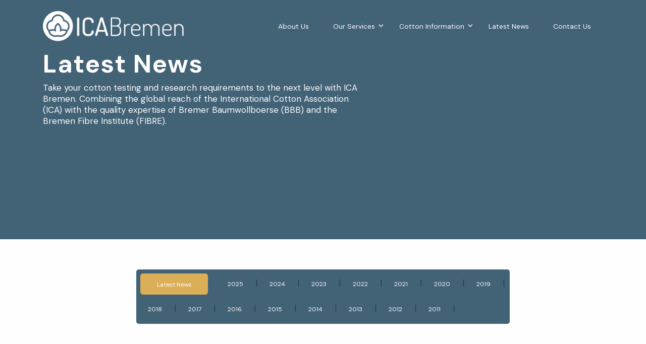

--- FILE ---
content_type: text/html; charset=UTF-8
request_url: https://ica-bremen.org/2022/
body_size: 30789
content:
<!doctype html>
<html lang="en-US">
  <head><meta charset="utf-8"><script>if(navigator.userAgent.match(/MSIE|Internet Explorer/i)||navigator.userAgent.match(/Trident\/7\..*?rv:11/i)){var href=document.location.href;if(!href.match(/[?&]nowprocket/)){if(href.indexOf("?")==-1){if(href.indexOf("#")==-1){document.location.href=href+"?nowprocket=1"}else{document.location.href=href.replace("#","?nowprocket=1#")}}else{if(href.indexOf("#")==-1){document.location.href=href+"&nowprocket=1"}else{document.location.href=href.replace("#","&nowprocket=1#")}}}}</script><script>(()=>{class RocketLazyLoadScripts{constructor(){this.v="2.0.4",this.userEvents=["keydown","keyup","mousedown","mouseup","mousemove","mouseover","mouseout","touchmove","touchstart","touchend","touchcancel","wheel","click","dblclick","input"],this.attributeEvents=["onblur","onclick","oncontextmenu","ondblclick","onfocus","onmousedown","onmouseenter","onmouseleave","onmousemove","onmouseout","onmouseover","onmouseup","onmousewheel","onscroll","onsubmit"]}async t(){this.i(),this.o(),/iP(ad|hone)/.test(navigator.userAgent)&&this.h(),this.u(),this.l(this),this.m(),this.k(this),this.p(this),this._(),await Promise.all([this.R(),this.L()]),this.lastBreath=Date.now(),this.S(this),this.P(),this.D(),this.O(),this.M(),await this.C(this.delayedScripts.normal),await this.C(this.delayedScripts.defer),await this.C(this.delayedScripts.async),await this.T(),await this.F(),await this.j(),await this.A(),window.dispatchEvent(new Event("rocket-allScriptsLoaded")),this.everythingLoaded=!0,this.lastTouchEnd&&await new Promise(t=>setTimeout(t,500-Date.now()+this.lastTouchEnd)),this.I(),this.H(),this.U(),this.W()}i(){this.CSPIssue=sessionStorage.getItem("rocketCSPIssue"),document.addEventListener("securitypolicyviolation",t=>{this.CSPIssue||"script-src-elem"!==t.violatedDirective||"data"!==t.blockedURI||(this.CSPIssue=!0,sessionStorage.setItem("rocketCSPIssue",!0))},{isRocket:!0})}o(){window.addEventListener("pageshow",t=>{this.persisted=t.persisted,this.realWindowLoadedFired=!0},{isRocket:!0}),window.addEventListener("pagehide",()=>{this.onFirstUserAction=null},{isRocket:!0})}h(){let t;function e(e){t=e}window.addEventListener("touchstart",e,{isRocket:!0}),window.addEventListener("touchend",function i(o){o.changedTouches[0]&&t.changedTouches[0]&&Math.abs(o.changedTouches[0].pageX-t.changedTouches[0].pageX)<10&&Math.abs(o.changedTouches[0].pageY-t.changedTouches[0].pageY)<10&&o.timeStamp-t.timeStamp<200&&(window.removeEventListener("touchstart",e,{isRocket:!0}),window.removeEventListener("touchend",i,{isRocket:!0}),"INPUT"===o.target.tagName&&"text"===o.target.type||(o.target.dispatchEvent(new TouchEvent("touchend",{target:o.target,bubbles:!0})),o.target.dispatchEvent(new MouseEvent("mouseover",{target:o.target,bubbles:!0})),o.target.dispatchEvent(new PointerEvent("click",{target:o.target,bubbles:!0,cancelable:!0,detail:1,clientX:o.changedTouches[0].clientX,clientY:o.changedTouches[0].clientY})),event.preventDefault()))},{isRocket:!0})}q(t){this.userActionTriggered||("mousemove"!==t.type||this.firstMousemoveIgnored?"keyup"===t.type||"mouseover"===t.type||"mouseout"===t.type||(this.userActionTriggered=!0,this.onFirstUserAction&&this.onFirstUserAction()):this.firstMousemoveIgnored=!0),"click"===t.type&&t.preventDefault(),t.stopPropagation(),t.stopImmediatePropagation(),"touchstart"===this.lastEvent&&"touchend"===t.type&&(this.lastTouchEnd=Date.now()),"click"===t.type&&(this.lastTouchEnd=0),this.lastEvent=t.type,t.composedPath&&t.composedPath()[0].getRootNode()instanceof ShadowRoot&&(t.rocketTarget=t.composedPath()[0]),this.savedUserEvents.push(t)}u(){this.savedUserEvents=[],this.userEventHandler=this.q.bind(this),this.userEvents.forEach(t=>window.addEventListener(t,this.userEventHandler,{passive:!1,isRocket:!0})),document.addEventListener("visibilitychange",this.userEventHandler,{isRocket:!0})}U(){this.userEvents.forEach(t=>window.removeEventListener(t,this.userEventHandler,{passive:!1,isRocket:!0})),document.removeEventListener("visibilitychange",this.userEventHandler,{isRocket:!0}),this.savedUserEvents.forEach(t=>{(t.rocketTarget||t.target).dispatchEvent(new window[t.constructor.name](t.type,t))})}m(){const t="return false",e=Array.from(this.attributeEvents,t=>"data-rocket-"+t),i="["+this.attributeEvents.join("],[")+"]",o="[data-rocket-"+this.attributeEvents.join("],[data-rocket-")+"]",s=(e,i,o)=>{o&&o!==t&&(e.setAttribute("data-rocket-"+i,o),e["rocket"+i]=new Function("event",o),e.setAttribute(i,t))};new MutationObserver(t=>{for(const n of t)"attributes"===n.type&&(n.attributeName.startsWith("data-rocket-")||this.everythingLoaded?n.attributeName.startsWith("data-rocket-")&&this.everythingLoaded&&this.N(n.target,n.attributeName.substring(12)):s(n.target,n.attributeName,n.target.getAttribute(n.attributeName))),"childList"===n.type&&n.addedNodes.forEach(t=>{if(t.nodeType===Node.ELEMENT_NODE)if(this.everythingLoaded)for(const i of[t,...t.querySelectorAll(o)])for(const t of i.getAttributeNames())e.includes(t)&&this.N(i,t.substring(12));else for(const e of[t,...t.querySelectorAll(i)])for(const t of e.getAttributeNames())this.attributeEvents.includes(t)&&s(e,t,e.getAttribute(t))})}).observe(document,{subtree:!0,childList:!0,attributeFilter:[...this.attributeEvents,...e]})}I(){this.attributeEvents.forEach(t=>{document.querySelectorAll("[data-rocket-"+t+"]").forEach(e=>{this.N(e,t)})})}N(t,e){const i=t.getAttribute("data-rocket-"+e);i&&(t.setAttribute(e,i),t.removeAttribute("data-rocket-"+e))}k(t){Object.defineProperty(HTMLElement.prototype,"onclick",{get(){return this.rocketonclick||null},set(e){this.rocketonclick=e,this.setAttribute(t.everythingLoaded?"onclick":"data-rocket-onclick","this.rocketonclick(event)")}})}S(t){function e(e,i){let o=e[i];e[i]=null,Object.defineProperty(e,i,{get:()=>o,set(s){t.everythingLoaded?o=s:e["rocket"+i]=o=s}})}e(document,"onreadystatechange"),e(window,"onload"),e(window,"onpageshow");try{Object.defineProperty(document,"readyState",{get:()=>t.rocketReadyState,set(e){t.rocketReadyState=e},configurable:!0}),document.readyState="loading"}catch(t){console.log("WPRocket DJE readyState conflict, bypassing")}}l(t){this.originalAddEventListener=EventTarget.prototype.addEventListener,this.originalRemoveEventListener=EventTarget.prototype.removeEventListener,this.savedEventListeners=[],EventTarget.prototype.addEventListener=function(e,i,o){o&&o.isRocket||!t.B(e,this)&&!t.userEvents.includes(e)||t.B(e,this)&&!t.userActionTriggered||e.startsWith("rocket-")||t.everythingLoaded?t.originalAddEventListener.call(this,e,i,o):(t.savedEventListeners.push({target:this,remove:!1,type:e,func:i,options:o}),"mouseenter"!==e&&"mouseleave"!==e||t.originalAddEventListener.call(this,e,t.savedUserEvents.push,o))},EventTarget.prototype.removeEventListener=function(e,i,o){o&&o.isRocket||!t.B(e,this)&&!t.userEvents.includes(e)||t.B(e,this)&&!t.userActionTriggered||e.startsWith("rocket-")||t.everythingLoaded?t.originalRemoveEventListener.call(this,e,i,o):t.savedEventListeners.push({target:this,remove:!0,type:e,func:i,options:o})}}J(t,e){this.savedEventListeners=this.savedEventListeners.filter(i=>{let o=i.type,s=i.target||window;return e!==o||t!==s||(this.B(o,s)&&(i.type="rocket-"+o),this.$(i),!1)})}H(){EventTarget.prototype.addEventListener=this.originalAddEventListener,EventTarget.prototype.removeEventListener=this.originalRemoveEventListener,this.savedEventListeners.forEach(t=>this.$(t))}$(t){t.remove?this.originalRemoveEventListener.call(t.target,t.type,t.func,t.options):this.originalAddEventListener.call(t.target,t.type,t.func,t.options)}p(t){let e;function i(e){return t.everythingLoaded?e:e.split(" ").map(t=>"load"===t||t.startsWith("load.")?"rocket-jquery-load":t).join(" ")}function o(o){function s(e){const s=o.fn[e];o.fn[e]=o.fn.init.prototype[e]=function(){return this[0]===window&&t.userActionTriggered&&("string"==typeof arguments[0]||arguments[0]instanceof String?arguments[0]=i(arguments[0]):"object"==typeof arguments[0]&&Object.keys(arguments[0]).forEach(t=>{const e=arguments[0][t];delete arguments[0][t],arguments[0][i(t)]=e})),s.apply(this,arguments),this}}if(o&&o.fn&&!t.allJQueries.includes(o)){const e={DOMContentLoaded:[],"rocket-DOMContentLoaded":[]};for(const t in e)document.addEventListener(t,()=>{e[t].forEach(t=>t())},{isRocket:!0});o.fn.ready=o.fn.init.prototype.ready=function(i){function s(){parseInt(o.fn.jquery)>2?setTimeout(()=>i.bind(document)(o)):i.bind(document)(o)}return"function"==typeof i&&(t.realDomReadyFired?!t.userActionTriggered||t.fauxDomReadyFired?s():e["rocket-DOMContentLoaded"].push(s):e.DOMContentLoaded.push(s)),o([])},s("on"),s("one"),s("off"),t.allJQueries.push(o)}e=o}t.allJQueries=[],o(window.jQuery),Object.defineProperty(window,"jQuery",{get:()=>e,set(t){o(t)}})}P(){const t=new Map;document.write=document.writeln=function(e){const i=document.currentScript,o=document.createRange(),s=i.parentElement;let n=t.get(i);void 0===n&&(n=i.nextSibling,t.set(i,n));const c=document.createDocumentFragment();o.setStart(c,0),c.appendChild(o.createContextualFragment(e)),s.insertBefore(c,n)}}async R(){return new Promise(t=>{this.userActionTriggered?t():this.onFirstUserAction=t})}async L(){return new Promise(t=>{document.addEventListener("DOMContentLoaded",()=>{this.realDomReadyFired=!0,t()},{isRocket:!0})})}async j(){return this.realWindowLoadedFired?Promise.resolve():new Promise(t=>{window.addEventListener("load",t,{isRocket:!0})})}M(){this.pendingScripts=[];this.scriptsMutationObserver=new MutationObserver(t=>{for(const e of t)e.addedNodes.forEach(t=>{"SCRIPT"!==t.tagName||t.noModule||t.isWPRocket||this.pendingScripts.push({script:t,promise:new Promise(e=>{const i=()=>{const i=this.pendingScripts.findIndex(e=>e.script===t);i>=0&&this.pendingScripts.splice(i,1),e()};t.addEventListener("load",i,{isRocket:!0}),t.addEventListener("error",i,{isRocket:!0}),setTimeout(i,1e3)})})})}),this.scriptsMutationObserver.observe(document,{childList:!0,subtree:!0})}async F(){await this.X(),this.pendingScripts.length?(await this.pendingScripts[0].promise,await this.F()):this.scriptsMutationObserver.disconnect()}D(){this.delayedScripts={normal:[],async:[],defer:[]},document.querySelectorAll("script[type$=rocketlazyloadscript]").forEach(t=>{t.hasAttribute("data-rocket-src")?t.hasAttribute("async")&&!1!==t.async?this.delayedScripts.async.push(t):t.hasAttribute("defer")&&!1!==t.defer||"module"===t.getAttribute("data-rocket-type")?this.delayedScripts.defer.push(t):this.delayedScripts.normal.push(t):this.delayedScripts.normal.push(t)})}async _(){await this.L();let t=[];document.querySelectorAll("script[type$=rocketlazyloadscript][data-rocket-src]").forEach(e=>{let i=e.getAttribute("data-rocket-src");if(i&&!i.startsWith("data:")){i.startsWith("//")&&(i=location.protocol+i);try{const o=new URL(i).origin;o!==location.origin&&t.push({src:o,crossOrigin:e.crossOrigin||"module"===e.getAttribute("data-rocket-type")})}catch(t){}}}),t=[...new Map(t.map(t=>[JSON.stringify(t),t])).values()],this.Y(t,"preconnect")}async G(t){if(await this.K(),!0!==t.noModule||!("noModule"in HTMLScriptElement.prototype))return new Promise(e=>{let i;function o(){(i||t).setAttribute("data-rocket-status","executed"),e()}try{if(navigator.userAgent.includes("Firefox/")||""===navigator.vendor||this.CSPIssue)i=document.createElement("script"),[...t.attributes].forEach(t=>{let e=t.nodeName;"type"!==e&&("data-rocket-type"===e&&(e="type"),"data-rocket-src"===e&&(e="src"),i.setAttribute(e,t.nodeValue))}),t.text&&(i.text=t.text),t.nonce&&(i.nonce=t.nonce),i.hasAttribute("src")?(i.addEventListener("load",o,{isRocket:!0}),i.addEventListener("error",()=>{i.setAttribute("data-rocket-status","failed-network"),e()},{isRocket:!0}),setTimeout(()=>{i.isConnected||e()},1)):(i.text=t.text,o()),i.isWPRocket=!0,t.parentNode.replaceChild(i,t);else{const i=t.getAttribute("data-rocket-type"),s=t.getAttribute("data-rocket-src");i?(t.type=i,t.removeAttribute("data-rocket-type")):t.removeAttribute("type"),t.addEventListener("load",o,{isRocket:!0}),t.addEventListener("error",i=>{this.CSPIssue&&i.target.src.startsWith("data:")?(console.log("WPRocket: CSP fallback activated"),t.removeAttribute("src"),this.G(t).then(e)):(t.setAttribute("data-rocket-status","failed-network"),e())},{isRocket:!0}),s?(t.fetchPriority="high",t.removeAttribute("data-rocket-src"),t.src=s):t.src="data:text/javascript;base64,"+window.btoa(unescape(encodeURIComponent(t.text)))}}catch(i){t.setAttribute("data-rocket-status","failed-transform"),e()}});t.setAttribute("data-rocket-status","skipped")}async C(t){const e=t.shift();return e?(e.isConnected&&await this.G(e),this.C(t)):Promise.resolve()}O(){this.Y([...this.delayedScripts.normal,...this.delayedScripts.defer,...this.delayedScripts.async],"preload")}Y(t,e){this.trash=this.trash||[];let i=!0;var o=document.createDocumentFragment();t.forEach(t=>{const s=t.getAttribute&&t.getAttribute("data-rocket-src")||t.src;if(s&&!s.startsWith("data:")){const n=document.createElement("link");n.href=s,n.rel=e,"preconnect"!==e&&(n.as="script",n.fetchPriority=i?"high":"low"),t.getAttribute&&"module"===t.getAttribute("data-rocket-type")&&(n.crossOrigin=!0),t.crossOrigin&&(n.crossOrigin=t.crossOrigin),t.integrity&&(n.integrity=t.integrity),t.nonce&&(n.nonce=t.nonce),o.appendChild(n),this.trash.push(n),i=!1}}),document.head.appendChild(o)}W(){this.trash.forEach(t=>t.remove())}async T(){try{document.readyState="interactive"}catch(t){}this.fauxDomReadyFired=!0;try{await this.K(),this.J(document,"readystatechange"),document.dispatchEvent(new Event("rocket-readystatechange")),await this.K(),document.rocketonreadystatechange&&document.rocketonreadystatechange(),await this.K(),this.J(document,"DOMContentLoaded"),document.dispatchEvent(new Event("rocket-DOMContentLoaded")),await this.K(),this.J(window,"DOMContentLoaded"),window.dispatchEvent(new Event("rocket-DOMContentLoaded"))}catch(t){console.error(t)}}async A(){try{document.readyState="complete"}catch(t){}try{await this.K(),this.J(document,"readystatechange"),document.dispatchEvent(new Event("rocket-readystatechange")),await this.K(),document.rocketonreadystatechange&&document.rocketonreadystatechange(),await this.K(),this.J(window,"load"),window.dispatchEvent(new Event("rocket-load")),await this.K(),window.rocketonload&&window.rocketonload(),await this.K(),this.allJQueries.forEach(t=>t(window).trigger("rocket-jquery-load")),await this.K(),this.J(window,"pageshow");const t=new Event("rocket-pageshow");t.persisted=this.persisted,window.dispatchEvent(t),await this.K(),window.rocketonpageshow&&window.rocketonpageshow({persisted:this.persisted})}catch(t){console.error(t)}}async K(){Date.now()-this.lastBreath>45&&(await this.X(),this.lastBreath=Date.now())}async X(){return document.hidden?new Promise(t=>setTimeout(t)):new Promise(t=>requestAnimationFrame(t))}B(t,e){return e===document&&"readystatechange"===t||(e===document&&"DOMContentLoaded"===t||(e===window&&"DOMContentLoaded"===t||(e===window&&"load"===t||e===window&&"pageshow"===t)))}static run(){(new RocketLazyLoadScripts).t()}}RocketLazyLoadScripts.run()})();</script>
  
  <meta http-equiv="x-ua-compatible" content="ie=edge">
  <meta name="viewport" content="width=device-width, initial-scale=1, shrink-to-fit=no">
  <meta name="google-translate-customization" content="ceb9c0071c3fdf70-3e66730bdb2f51c6-g7939660dad00cf81-f">

  <!-- Icons -->
	<link rel="shortcut icon" href="https://ica-bremen.org/wp-content/themes/ica-bremen-theme/resources/assets/images/icons/favicon.ico">
	<link rel="apple-touch-icon-precomposed" href="https://ica-bremen.org/wp-content/themes/ica-bremen-theme/resources/assets/images/icons/apple-touch-icon-precomposed.png">
	<link rel="apple-touch-icon-precomposed" sizes="57x57" href="https://ica-bremen.org/wp-content/themes/ica-bremen-theme/resources/assets/images/icons/apple-touch-icon-57x57-precomposed.png">
	<link rel="apple-touch-icon-precomposed" sizes="114x114" href="https://ica-bremen.org/wp-content/themes/ica-bremen-theme/resources/assets/images/icons/apple-touch-icon-114x114-precomposed.png">
	<link rel="apple-touch-icon-precomposed" sizes="72x72" href="https://ica-bremen.org/wp-content/themes/ica-bremen-theme/resources/assets/images/icons/apple-touch-icon-72x72-precomposed.png">
	<link rel="apple-touch-icon-precomposed" sizes="60x60" href="https://ica-bremen.org/wp-content/themes/ica-bremen-theme/resources/assets/images/icons/apple-touch-icon-60x60-precomposed.png">
	<link rel="apple-touch-icon-precomposed" sizes="120x120" href="https://ica-bremen.org/wp-content/themes/ica-bremen-theme/resources/assets/images/icons/apple-touch-icon-120x120-precomposed.png">
	<link rel="apple-touch-icon-precomposed" sizes="76x76" href="https://ica-bremen.org/wp-content/themes/ica-bremen-theme/resources/assets/images/icons/apple-touch-icon-76x76-precomposed.png">
	<link rel="apple-touch-icon-precomposed" sizes="152x152" href="https://ica-bremen.org/wp-content/themes/ica-bremen-theme/resources/assets/images/icons/apple-touch-icon-152x152-precomposed.png">
	<link rel="icon" type="image/png" href="https://ica-bremen.org/wp-content/themes/ica-bremen-theme/resources/assets/images/icons/favicon-196x196.png" sizes="196x196">
	<link rel="icon" type="image/png" href="https://ica-bremen.org/wp-content/themes/ica-bremen-theme/resources/assets/images/icons/favicon-160x160.png" sizes="160x160">
	<link rel="icon" type="image/png" href="https://ica-bremen.org/wp-content/themes/ica-bremen-theme/resources/assets/images/icons/favicon-96x96.png" sizes="96x96">
	<link rel="icon" type="image/png" href="https://ica-bremen.org/wp-content/themes/ica-bremen-theme/resources/assets/images/icons/favicon-16x16.png" sizes="16x16">
	<link rel="icon" type="image/png" href="https://ica-bremen.org/wp-content/themes/ica-bremen-theme/resources/assets/images/icons/favicon-32x32.png" sizes="32x32">
	<meta name="msapplication-TileColor" content="#2b5797">
	<meta name="msapplication-TileImage" content="https://ica-bremen.org/wp-content/themes/ica-bremen-theme/resources/assets/images/icons/mstile-144x144.png">
  <meta name='robots' content='noindex, follow' />

	<!-- This site is optimized with the Yoast SEO plugin v26.7 - https://yoast.com/wordpress/plugins/seo/ -->
	<title>2022 - ICA Bremen</title>
<style id="rocket-critical-css">ul{box-sizing:border-box}:root{--wp--preset--font-size--normal:16px;--wp--preset--font-size--huge:42px}.slick-slider{position:relative;display:block;-webkit-box-sizing:border-box;box-sizing:border-box;-webkit-touch-callout:none;-ms-touch-action:pan-y;touch-action:pan-y}.slick-list{position:relative;overflow:hidden;display:block;margin:0;padding:0}.slick-slider .slick-track,.slick-slider .slick-list{-webkit-transform:translate3d(0,0,0);-o-transform:translate3d(0,0,0);transform:translate3d(0,0,0)}.slick-track{position:relative;left:0;top:0;display:block;margin-left:auto;margin-right:auto}.slick-track:before,.slick-track:after{content:"";display:table}.slick-track:after{clear:both}.slick-slide{float:left;height:100%;min-height:1px;display:none}.slick-slide img{display:block}.slick-initialized .slick-slide{display:block}:root{--blue:#007bff;--indigo:#6610f2;--purple:#6f42c1;--pink:#e83e8c;--red:#dc3545;--orange:#fd7e14;--yellow:#ffc107;--green:#28a745;--teal:#20c997;--cyan:#17a2b8;--white:#fefefe;--gray:#6c757d;--gray-dark:#343a40;--primary:#426276;--secondary:#dbae58;--success:#28a745;--info:#17a2b8;--warning:#ff5589;--danger:#dc3545;--light:#f8f9fa;--dark:#343a40;--tertiary:#071330;--primary-dark:#204358;--secondary-dark:#1a1a1a;--tertiary-dark:#333;--white:#fefefe;--grey-lightest:#ebebeb;--grey-light:#b4b4b4;--grey:#373f41;--grey-darkest:#1a1a1a;--black:#000;--breakpoint-xs:0;--breakpoint-iphone:376px;--breakpoint-sm:576px;--breakpoint-md:768px;--breakpoint-lg:1025px;--breakpoint-xl:1200px;--breakpoint-xxl:1440px;--font-family-sans-serif:"DM Sans", -apple-system, BlinkMacSystemFont, "Segoe UI", Roboto, "Helvetica Neue", Arial, sans-serif, "Apple Color Emoji", "Segoe UI Emoji", "Segoe UI Symbol";--font-family-monospace:SFMono-Regular, Menlo, Monaco, Consolas, "Liberation Mono", "Courier New", monospace}*,*::before,*::after{-webkit-box-sizing:border-box;box-sizing:border-box}html{font-family:sans-serif;line-height:1.15;-webkit-text-size-adjust:100%}header,main,nav{display:block}body{margin:0;font-family:"DM Sans",-apple-system,BlinkMacSystemFont,"Segoe UI",Roboto,"Helvetica Neue",Arial,sans-serif,"Apple Color Emoji","Segoe UI Emoji","Segoe UI Symbol";font-size:1.0625rem;font-weight:400;line-height:1.35;color:#373f41;text-align:left;background-color:#fefefe}h1,h3{margin-top:0;margin-bottom:0.5rem}p{margin-top:0;margin-bottom:1rem}ul{margin-top:0;margin-bottom:1rem}ul ul{margin-bottom:0}a{color:#dbae58;text-decoration:none;background-color:transparent}img{vertical-align:middle;border-style:none}svg{overflow:hidden;vertical-align:middle}label{display:inline-block;margin-bottom:0.5rem}button{border-radius:0}input,button,textarea{margin:0;font-family:inherit;font-size:inherit;line-height:inherit}button,input{overflow:visible}button{text-transform:none}button,[type="button"]{-webkit-appearance:button}button::-moz-focus-inner,[type="button"]::-moz-focus-inner{padding:0;border-style:none}textarea{overflow:auto;resize:vertical}::-webkit-file-upload-button{font:inherit;-webkit-appearance:button}h1,h3,.c-modal__title{margin-bottom:0.5rem;font-family:"DM Sans",-apple-system,BlinkMacSystemFont,"Segoe UI",Roboto,"Helvetica Neue",Arial,sans-serif,"Apple Color Emoji","Segoe UI Emoji","Segoe UI Symbol","DM Sans",-apple-system,BlinkMacSystemFont,"Segoe UI",Roboto,"Helvetica Neue",Arial,sans-serif,"Apple Color Emoji","Segoe UI Emoji","Segoe UI Symbol";font-weight:700;line-height:1.35}h1,.c-modal__title{font-size:4.55357rem}h3{font-size:1.51786rem}.container,.dropdown-menu>.menu-item-has-children,.container-fluid{width:100%;padding-right:15px;padding-left:15px;margin-right:auto;margin-left:auto}@media (min-width:576px){.container,.dropdown-menu>.menu-item-has-children{max-width:540px}}@media (min-width:768px){.container,.dropdown-menu>.menu-item-has-children{max-width:720px}}@media (min-width:1025px){.container,.dropdown-menu>.menu-item-has-children{max-width:960px}}@media (min-width:1200px){.container,.dropdown-menu>.menu-item-has-children{max-width:1140px}}.row{display:-webkit-box;display:-ms-flexbox;display:flex;-ms-flex-wrap:wrap;flex-wrap:wrap;margin-right:-15px;margin-left:-15px}.no-gutters{margin-right:0;margin-left:0}.no-gutters>[class*="col-"]{padding-right:0;padding-left:0}.btn{display:inline-block;font-weight:400;color:#373f41;text-align:center;vertical-align:middle;background-color:transparent;border:1px solid transparent;padding:0.875rem 1.875rem;font-size:1.0625rem;line-height:1.25;border-radius:15px}.btn-secondary{color:#212529;background-color:#dbae58;border-color:#dbae58;-webkit-box-shadow:0 0 0 transparent;box-shadow:0 0 0 transparent}.fade:not(.show){opacity:0}.collapse:not(.show){display:none}.dropdown{position:relative}.dropdown-toggle{white-space:nowrap}.dropdown-menu{position:absolute;top:100%;left:0;z-index:1000;display:none;float:left;min-width:10rem;padding:0.5rem 0;margin:0.125rem 0 0;font-size:1.0625rem;color:#373f41;text-align:left;list-style:none;background-color:#fefefe;background-clip:padding-box;border:0 solid #fefefe;border-radius:0;-webkit-box-shadow:0 0.5rem 1rem rgba(0,0,0,0.175);box-shadow:0 0.5rem 1rem rgba(0,0,0,0.175)}.dropdown-item{display:block;width:100%;padding:0.25rem 1.5rem;clear:both;font-weight:400;color:#333;text-align:inherit;white-space:nowrap;background-color:transparent;border:0}.nav{display:-webkit-box;display:-ms-flexbox;display:flex;-ms-flex-wrap:wrap;flex-wrap:wrap;padding-left:0;margin-bottom:0;list-style:none}.nav-link{display:block;padding:0 2rem}.navbar{position:relative;display:-webkit-box;display:-ms-flexbox;display:flex;-ms-flex-wrap:wrap;flex-wrap:wrap;-webkit-box-align:center;-ms-flex-align:center;align-items:center;-webkit-box-pack:justify;-ms-flex-pack:justify;justify-content:space-between;padding:0.5rem 1rem}.navbar .container,.navbar .dropdown-menu>.menu-item-has-children{display:-webkit-box;display:-ms-flexbox;display:flex;-ms-flex-wrap:wrap;flex-wrap:wrap;-webkit-box-align:center;-ms-flex-align:center;align-items:center;-webkit-box-pack:justify;-ms-flex-pack:justify;justify-content:space-between}.navbar-brand{display:inline-block;padding-top:7.5px;padding-bottom:7.5px;margin-right:1rem;font-size:0.85905rem;line-height:inherit;white-space:nowrap}.navbar-nav{display:-webkit-box;display:-ms-flexbox;display:flex;-webkit-box-orient:vertical;-webkit-box-direction:normal;-ms-flex-direction:column;flex-direction:column;padding-left:0;margin-bottom:0;list-style:none}.navbar-nav .nav-link{padding-right:0;padding-left:0}.navbar-nav .dropdown-menu{position:static;float:none}.navbar-collapse{-ms-flex-preferred-size:100%;flex-basis:100%;-webkit-box-flex:1;-ms-flex-positive:1;flex-grow:1;-webkit-box-align:center;-ms-flex-align:center;align-items:center}.navbar-toggler{padding:0.25rem 15px;font-size:1.32812rem;line-height:1;background-color:transparent;border:1px solid transparent;border-radius:15px}@media (max-width:1199.98px){.navbar-expand-xl>.container{padding-right:0;padding-left:0}}@media (min-width:1200px){.navbar-expand-xl{-webkit-box-orient:horizontal;-webkit-box-direction:normal;-ms-flex-flow:row nowrap;flex-flow:row nowrap;-webkit-box-pack:start;-ms-flex-pack:start;justify-content:flex-start}.navbar-expand-xl .navbar-nav{-webkit-box-orient:horizontal;-webkit-box-direction:normal;-ms-flex-direction:row;flex-direction:row}.navbar-expand-xl .navbar-nav .dropdown-menu{position:absolute}.navbar-expand-xl .navbar-nav .nav-link{padding-right:1.5rem;padding-left:1.5rem}.navbar-expand-xl>.container{-ms-flex-wrap:nowrap;flex-wrap:nowrap}.navbar-expand-xl .navbar-collapse{display:-webkit-box!important;display:-ms-flexbox!important;display:flex!important;-ms-flex-preferred-size:auto;flex-basis:auto}.navbar-expand-xl .navbar-toggler{display:none}}.close{float:right;font-size:0.85905rem;font-weight:400;line-height:1;color:#fefefe;text-shadow:0 0 0 transparent;opacity:.5}button.close{padding:0;background-color:transparent;border:0}.modal{position:fixed;top:0;left:0;z-index:1050;display:none;width:100%;height:100%;overflow:hidden;outline:0}.modal-dialog{position:relative;width:auto;margin:0.5rem}.modal.fade .modal-dialog{-webkit-transform:translate(0,-50px);-o-transform:translate(0,-50px);transform:translate(0,-50px)}.modal-content{position:relative;display:-webkit-box;display:-ms-flexbox;display:flex;-webkit-box-orient:vertical;-webkit-box-direction:normal;-ms-flex-direction:column;flex-direction:column;width:100%;color:#fefefe;background-color:transparent;background-clip:padding-box;border:0 solid transparent;border-radius:15px;-webkit-box-shadow:0 0 0 transparent;box-shadow:0 0 0 transparent;outline:0}.modal-header{display:-webkit-box;display:-ms-flexbox;display:flex;-webkit-box-align:start;-ms-flex-align:start;align-items:flex-start;-webkit-box-pack:justify;-ms-flex-pack:justify;justify-content:space-between;padding:1rem 1rem;border-bottom:0 solid transparent;border-top-left-radius:15px;border-top-right-radius:15px}.modal-header .close{padding:1rem 1rem;margin:-1rem -1rem -1rem auto}.modal-body{position:relative;-webkit-box-flex:1;-ms-flex:1 1 auto;flex:1 1 auto;padding:1rem}@media (min-width:576px){.modal-dialog{max-width:500px;margin:1.75rem auto}.modal-content{-webkit-box-shadow:0 0 0 transparent;box-shadow:0 0 0 transparent}}@media (min-width:1025px){.modal-lg{max-width:800px}}ul{font-size:1.0625rem}.wrap{position:relative}.main{padding:0;position:relative;width:100%}@media (min-width:768px){.main{margin-bottom:30px}}@media (min-width:1025px){.container--narrow{padding-left:15px;padding-right:15px}}@media (min-width:1200px){.container--narrow{padding-left:15px;padding-right:15px}}body{font-size:0.85905rem}h1,.c-modal__title{font-size:70px;font-weight:bold;letter-spacing:0.095rem;line-height:75px}@media (max-width:1439.98px){h1,.c-modal__title{font-size:50px;line-height:55px}}@media (max-width:1024.98px){h1,.c-modal__title{font-size:34px;line-height:46px}}h3{font-weight:700;line-height:38px}p{font-size:1.0625rem;line-height:29px}@media (max-width:1024.98px){.navbar-nav{-webkit-transform:translate(-50px,-50px);-o-transform:translate(-50px,-50px);transform:translate(-50px,-50px)}.navbar-nav>.nav-item{opacity:0.2;-webkit-transform:scaleY(0.2);-o-transform:scaleY(0.2);transform:scaleY(0.2);-webkit-transform-origin:left top;-o-transform-origin:left top;transform-origin:left top}}.dropdown-menu{display:-webkit-box!important;display:-ms-flexbox!important;display:flex!important;-webkit-box-orient:vertical;-webkit-box-direction:normal;-ms-flex-flow:column nowrap;flex-flow:column nowrap;height:0;opacity:0;-webkit-transform:translateY(-20px) scaleY(0);-o-transform:translateY(-20px) scaleY(0);transform:translateY(-20px) scaleY(0);-webkit-transform-origin:top;-o-transform-origin:top;transform-origin:top;visibility:hidden}.js-in-viewport{opacity:0.2;-webkit-transform:translateY(60px);-o-transform:translateY(60px);transform:translateY(60px)}.js-in-viewport.in-viewport,.main>div.js-in-viewport:first-child{opacity:1;-webkit-transform:none;-o-transform:none;transform:none}.u-cover img{bottom:0;-ms-flex-negative:0;flex-shrink:0;height:100%;left:0;-o-object-fit:cover;object-fit:cover;position:absolute;top:0;width:100%}.u-cover img{border-radius:15px;left:-2.5%;width:105%}.btn{font-size:13px;min-width:134px;outline:0 none;position:relative}.btn i{padding-left:6px}.btn svg{-webkit-transform:none;-o-transform:none;transform:none}input::-webkit-input-placeholder{color:rgba(51,51,51,0.31);font-size:1.0625rem;font-style:normal;font-weight:400;opacity:1}input::-moz-placeholder{color:rgba(51,51,51,0.31);font-size:1.0625rem;font-style:normal;font-weight:400;opacity:1}input::-ms-input-placeholder{color:rgba(51,51,51,0.31);font-size:1.0625rem;font-style:normal;font-weight:400;opacity:1}input:-moz-placeholder{color:rgba(51,51,51,0.31);font-size:1.0625rem;font-style:normal;font-weight:400;opacity:1}input:-ms-input-placeholder{color:rgba(51,51,51,0.31);font-size:1.0625rem;font-style:normal;font-weight:400;opacity:1}input::-webkit-input-placeholder{color:rgba(51,51,51,0.31);font-size:1.0625rem;font-style:normal;font-weight:400;opacity:1}input::-moz-placeholder{color:rgba(51,51,51,0.31);font-size:1.0625rem;font-style:normal;font-weight:400;opacity:1}input::-ms-input-placeholder{color:rgba(51,51,51,0.31);font-size:1.0625rem;font-style:normal;font-weight:400;opacity:1}body .ninja-forms-req-symbol{color:#ff5589}body .nf-form-title{display:none}body .nf-form-fields-required{display:none}body .nf-form-content input:not([type="button"]),body .nf-form-content textarea,body .nf-form-content option{background-color:#507288;border:1px solid #204358;border-radius:5px;-webkit-box-shadow:0 4px 11px -1px rgba(26,26,26,0.1);box-shadow:0 4px 11px -1px rgba(26,26,26,0.1);color:#fefefe}body .nf-form-content input:not([type="button"])::-webkit-input-placeholder,body .nf-form-content textarea::-webkit-input-placeholder,body .nf-form-content option::-webkit-input-placeholder{color:#fefefe;font-size:1.0625rem;font-style:normal;font-weight:400;opacity:1}body .nf-form-content input:not([type="button"])::-moz-placeholder,body .nf-form-content textarea::-moz-placeholder,body .nf-form-content option::-moz-placeholder{color:#fefefe;font-size:1.0625rem;font-style:normal;font-weight:400;opacity:1}body .nf-form-content input:not([type="button"])::-ms-input-placeholder,body .nf-form-content textarea::-ms-input-placeholder,body .nf-form-content option::-ms-input-placeholder{color:#fefefe;font-size:1.0625rem;font-style:normal;font-weight:400;opacity:1}body .nf-form-content input:not([type="button"]):-moz-placeholder,body .nf-form-content textarea:-moz-placeholder,body .nf-form-content option:-moz-placeholder{color:#fefefe;font-size:1.0625rem;font-style:normal;font-weight:400;opacity:1}body .nf-form-content input:not([type="button"]):-ms-input-placeholder,body .nf-form-content textarea:-ms-input-placeholder,body .nf-form-content option:-ms-input-placeholder{color:#fefefe;font-size:1.0625rem;font-style:normal;font-weight:400;opacity:1}body .nf-form-content input:not([type="button"])::-webkit-input-placeholder,body .nf-form-content textarea::-webkit-input-placeholder,body .nf-form-content option::-webkit-input-placeholder{color:#fefefe;font-size:1.0625rem;font-style:normal;font-weight:400;opacity:1}body .nf-form-content input:not([type="button"])::-moz-placeholder,body .nf-form-content textarea::-moz-placeholder,body .nf-form-content option::-moz-placeholder{color:#fefefe;font-size:1.0625rem;font-style:normal;font-weight:400;opacity:1}body .nf-form-content input:not([type="button"])::-ms-input-placeholder,body .nf-form-content textarea::-ms-input-placeholder,body .nf-form-content option::-ms-input-placeholder{color:#fefefe;font-size:1.0625rem;font-style:normal;font-weight:400;opacity:1}body .nf-form-content option{line-height:2;padding:5px 2px}.mc4wp-form label{line-height:36px;width:100%}.mc4wp-form input[type=text]{border:1px solid #b4b4b4;font-size:21px;padding:8px 10px;width:100%}.slick-list{height:100%}.slick-track{display:-webkit-box;display:-ms-flexbox;display:flex;height:100%;-webkit-box-pack:stretch;-ms-flex-pack:stretch;justify-content:stretch}.slick-slide{-webkit-box-align:center;-ms-flex-align:center;align-items:center;display:-webkit-box;display:-ms-flexbox;display:flex;height:auto;position:relative}.c-modal{background-color:rgba(180,180,180,0.5);height:100vh!important}.c-modal__close{opacity:1}.c-modal__header{margin:0 auto}@media (min-width:1025px){.c-modal__header{width:70%}}.c-modal__form{margin:0 auto 30px}@media (min-width:1025px){.c-modal__form{width:85%}}.c-modal--course button.close{background-color:#dbae58;border-radius:50%;font-size:1.5rem;font-weight:bold;margin:20px 30px 0 auto;padding:12px 15px}@media (max-width:767.98px){.c-modal--course .modal-dialog{display:-webkit-box;display:-ms-flexbox;display:flex;height:calc(100vh - 100px);overflow:auto}}.c-modal--course .modal-content{margin-top:20%;background-color:#fefefe}@media (max-width:767.98px){.c-modal--course .modal-content{max-height:100%;overflow-y:auto}}.banner{background-color:#426276;padding:15px 0;position:fixed;width:100%;z-index:100}.menu-primary-container{width:100%}.navbar{padding:0;width:100%}.navbar .navbar-inner-wrap{-webkit-box-align:center;-ms-flex-align:center;align-items:center;display:-webkit-box;display:-ms-flexbox;display:flex;-ms-flex-wrap:nowrap;flex-wrap:nowrap;-webkit-box-pack:justify;-ms-flex-pack:justify;justify-content:space-between;min-height:46px;width:100%}.navbar-expand-xl>.container{padding-left:15px;padding-right:15px}.navbar-brand{-webkit-box-align:center;-ms-flex-align:center;align-items:center;display:-webkit-box;display:-ms-flexbox;display:flex;height:74px;-webkit-box-ordinal-group:1;-ms-flex-order:0;order:0;width:300px;z-index:10}@media (min-width:1025px){.navbar-brand{height:74px;width:300px}}.navbar-brand img{height:60px;width:auto}@media (max-width:1199.98px){.navbar-collapse{-webkit-box-align:start;-ms-flex-align:start;align-items:flex-start;display:-webkit-box;display:-ms-flexbox;display:flex;-webkit-box-orient:vertical;-webkit-box-direction:normal;-ms-flex-direction:column;flex-direction:column;left:0;margin:0;-webkit-box-ordinal-group:4;-ms-flex-order:3;order:3;overflow:auto;padding:0 0 12px;position:absolute;top:74px;width:100%;z-index:1030}}.navbar-nav{display:-webkit-box;display:-ms-flexbox;display:flex;-ms-flex-wrap:nowrap;flex-wrap:nowrap;-webkit-box-pack:end;-ms-flex-pack:end;justify-content:flex-end;padding-left:15px;padding-right:15px;position:relative}@media (min-width:1200px){.navbar-nav{padding-right:0}}@media (max-width:1199.98px){.navbar-nav{padding:50px calc((100vw - 960px) / 2)}}@media (max-width:1024.98px){.navbar-nav{padding:50px calc((100vw - 720px) / 2)}}@media (max-width:767.98px){.navbar-nav{padding:50px calc((100vw - 540px) / 2)}}@media (max-width:575.98px){.navbar-nav{padding:50px 15px}}.navbar-nav .nav-item{color:#373f41}.navbar-nav .nav-item .nav-link{font-size:1.51786rem;line-height:1;padding:18px 0}@media (min-width:1200px){.navbar-nav .nav-item .nav-link{font-size:0.85905rem;padding:0 1.5rem}}@media (min-width:1200px){.navbar-nav .nav-item:first-child .nav-link{border:0 none}}@media (min-width:1200px){.navbar-nav>.nav-item>.nav-link{padding-bottom:30px;padding-top:30px}}.navbar-toggler{-webkit-box-align:center;-ms-flex-align:center;align-items:center;border:0 none;bottom:auto;color:#fefefe;display:-webkit-box;display:-ms-flexbox;display:flex;height:auto;-webkit-box-pack:end;-ms-flex-pack:end;justify-content:flex-end;left:auto;-webkit-box-ordinal-group:3;-ms-flex-order:2;order:2;outline:0 none;padding-right:0;position:relative;right:auto;top:auto}.navbar-toggler .navbar-toggler--open{display:inline-block;opacity:1;padding-top:1px;text-transform:uppercase}@media (max-width:375.98px){.navbar-toggler .navbar-toggler--open{display:none}}.navbar-toggler .navbar-toggler--closed{display:none;opacity:0;padding-top:1px;text-transform:uppercase}.navbar-toggler.collapsed .navbar-toggler--open{display:none;opacity:0}.navbar-toggler.collapsed .navbar-toggler--closed{display:inline-block;opacity:1}@media (max-width:375.98px){.navbar-toggler.collapsed .navbar-toggler--closed{display:none}}@media (min-width:768px){.navbar-toggler{height:44px}}.navbar-toggler.label-hidden .navbar-toggler--open,.navbar-toggler.label-hidden .navbar-toggler--closed{display:none!important}.nav-icon{height:29px;margin:0 0 0 10px;position:relative;-webkit-transform:rotate(0deg);-o-transform:rotate(0deg);transform:rotate(0deg);width:30px}.nav-icon span{background:#fefefe;border-radius:5px;display:block;height:3px;opacity:1;position:absolute;right:0;-webkit-transform:rotate(0deg);-o-transform:rotate(0deg);transform:rotate(0deg);width:28px}.nav-icon span:nth-child(1){top:2px}.nav-icon span:nth-child(2),.nav-icon span:nth-child(3){top:13px}.nav-icon span:nth-child(4){top:24px}.navbar-nav,.navbar-nav .menu-item{position:static}.navbar-nav a,.navbar-nav .menu-item a{color:#fefefe}.laboratory-icon,.quality-arbitration-icon,.training-course-icon,.quality-expert-icon,.consultancy-icon{background-repeat:no-repeat;background-position:top left 6px;background-size:50px 50px;color:#fefefe!important;padding-top:55px;width:20%}.dropdown-toggle{position:relative}.dropdown-toggle::after{content:"\F543";display:inline-block;font-family:"dashicons",sans-serif;font-size:0.85905rem;margin-top:-7px;position:absolute;right:5px;top:50%}@media (min-width:1200px){.dropdown-toggle::after{content:"\F347"}}.dropdown-menu{-webkit-box-shadow:none!important;box-shadow:none!important;height:400px!important;margin:0;padding:50px calc((100vw - 1380px) / 2);width:100%}@media (max-width:1199.98px){.dropdown-menu{background-color:#426276;-webkit-box-orient:vertical;-webkit-box-direction:normal;-ms-flex-direction:column;flex-direction:column;height:0!important;padding:0 calc((100vw - 1140px) / 2);position:inherit}}@media (max-width:1024.98px){.dropdown-menu{padding:0 calc((100vw - 720px) / 2)}}@media (max-width:767.98px){.dropdown-menu{padding:0 calc((100vw - 740px) / 2)}}@media (min-width:1200px){.dropdown-menu{background-color:#204358}}.dropdown-menu .menu-item{-webkit-column-break-inside:avoid;-moz-column-break-inside:avoid;break-inside:avoid;margin-left:0;margin-right:0;max-width:25%;padding-left:6px;padding-right:30px}@media (max-width:1199.98px){.dropdown-menu .menu-item{background-image:none;max-width:100%;padding:0 6px 12px;width:100%;margin-bottom:0}.dropdown-menu .menu-item .menu-item-description{display:none}}.dropdown-menu a.dropdown-item{padding:1rem 0}@media (max-width:1439.98px){.dropdown-menu a.dropdown-item{padding:0.75rem 0}}.dropdown-menu .dropdown-item{color:#fefefe;padding-bottom:1rem;padding-top:1rem;border-bottom:1px solid #dbae58;font-size:1.1rem;padding-left:0;padding-right:0;white-space:pre-line}@media (max-width:1024.98px){.dropdown-menu .dropdown-item{padding-left:0}}.dropdown-menu>.menu-item-has-children>.dropdown-item{border-bottom:1px solid #dbae58;font-size:1.1rem;padding-left:0;padding-right:0}.dropdown-menu .dropdown-menu{-webkit-box-shadow:none!important;box-shadow:none!important;display:-webkit-box!important;display:-ms-flexbox!important;display:flex!important;-webkit-box-orient:vertical;-webkit-box-direction:normal;-ms-flex-direction:column;flex-direction:column;-ms-flex-wrap:nowrap;flex-wrap:nowrap;height:auto!important;padding:0 24px;position:static!important;width:calc(100% + 30px)}@media (min-width:1200px){.dropdown-menu .dropdown-menu{-ms-flex-line-pack:start;align-content:flex-start;-webkit-box-align:start;-ms-flex-align:start;align-items:flex-start;-webkit-box-orient:vertical;-webkit-box-direction:normal;-ms-flex-direction:column;flex-direction:column;height:200px!important;-webkit-box-pack:start;-ms-flex-pack:start;justify-content:flex-start;margin:0 -1.5rem}}.dropdown-menu .dropdown-menu .menu-item{padding:6px 0;width:100%}.dropdown-menu .dropdown-menu .menu-item a{padding:5px 0}@media (min-width:1200px){.dropdown-menu .dropdown-menu .menu-item{max-width:100%;width:100%}}.dropdown-menu .dropdown-menu .dropdown-item{border-bottom:none;font-size:1.0625rem}@media (max-width:1199.98px){.dropdown-menu .dropdown-menu .dropdown-item{padding-left:30px;padding-right:0}}.b-hero-slider{background-color:#426276;display:-webkit-box;display:-ms-flexbox;display:flex;height:66vh;overflow:hidden;padding-top:100px;position:relative;width:100%}@media (max-width:1024.98px){.b-hero-slider{height:80vh}}.b-hero-slider img{height:100%;-o-object-fit:cover;object-fit:cover;-o-object-position:center 45%;object-position:center 45%;width:100%}.b-hero-slider h1{max-width:550px}.b-hero-slider p{font-size:1.0625rem;line-height:23px;margin-bottom:40px;padding:0;width:100%}@media (max-width:576px){.b-hero-slider p{text-align:center}}.b-hero-slider__wrap{width:100%}.b-hero-slider__wrap .b-hero-slider__slide{display:-webkit-box;display:-ms-flexbox;display:flex}@media (max-width:1024.98px){.b-hero-slider__wrap .b-hero-slider__slide{-webkit-box-pack:center;-ms-flex-pack:center;justify-content:center}}.b-hero-slider__wrap .b-hero-slider__image{background-color:rgba(66,98,118,0.75);bottom:0;left:0;position:absolute;right:0;top:0;width:100%}.b-hero-slider__wrap .b-hero-slider__image img{position:relative;z-index:-1}.b-hero-slider__wrap .b-hero-slider__text,.b-hero-slider__wrap .b-hero-slider__services{-webkit-box-align:center;-ms-flex-align:center;align-items:center;color:#fefefe;display:-webkit-box;display:-ms-flexbox;display:flex;-webkit-box-orient:vertical;-webkit-box-direction:normal;-ms-flex-direction:column;flex-direction:column;font-size:1.0625rem;-webkit-box-pack:center;-ms-flex-pack:center;justify-content:center;margin:0;padding:0 calc(50% - 460px) 0 0;position:relative;width:100%;z-index:10}@media (min-width:576px){.b-hero-slider__wrap .b-hero-slider__text,.b-hero-slider__wrap .b-hero-slider__services{-webkit-box-align:initial;-ms-flex-align:initial;align-items:initial}}@media (min-width:1025px){.b-hero-slider__wrap .b-hero-slider__text,.b-hero-slider__wrap .b-hero-slider__services{padding:0 calc(50% - 480px) 0 0}}.b-hero-slider__wrap .b-hero-slider__services{padding:0}.b-hero-slider__wrap .b-hero-slider__text{max-width:700px}.b-hero-slider__wrap .b-hero-slider__text button{border-radius:5px;color:#fefefe;width:auto}.b-hero-slider__wrap .service{-webkit-box-align:center;-ms-flex-align:center;align-items:center;background-color:#204358;border:1px solid #204358;border-radius:15px;color:#fefefe;display:-webkit-box;display:-ms-flexbox;display:flex;font-size:1.0625rem;height:110px;margin:0 0 15px;padding:36px 28px;width:100%}@media (max-width:1440px){.b-hero-slider__wrap .service{height:90px}}.b-hero-slider__wrap .service img{margin-right:15px;max-height:40px;width:auto}.b-hero-slider__wrap .service i{position:absolute;right:28px}.b-hero-slider__wrap .service svg{color:#dbae58}.b-hero-slider .slick-slide{-webkit-box-align:stretch;-ms-flex-align:stretch;align-items:stretch;-webkit-box-orient:vertical;-webkit-box-direction:normal;-ms-flex-direction:column;flex-direction:column}@media (min-width:768px){.b-hero-slider .slick-slide{-webkit-box-orient:horizontal;-webkit-box-direction:normal;-ms-flex-direction:row;flex-direction:row}}.b-hero-slider.b-hero-slider--home{height:auto}.b-hero-slider.b-hero-slider--home .container--narrow{-webkit-box-orient:vertical;-webkit-box-direction:normal;-ms-flex-direction:column;flex-direction:column}@media (min-width:1200px){.b-hero-slider.b-hero-slider--home .container--narrow{-webkit-box-orient:horizontal;-webkit-box-direction:normal;-ms-flex-direction:row;flex-direction:row}}.b-hero-slider.b-hero-slider--home img{-o-object-position:center 35%;object-position:center 35%}.b-hero-slider.b-hero-slider--home h1{-ms-flex-item-align:start;align-self:flex-start;margin-bottom:20px;width:100%}.b-hero-slider.b-hero-slider--home .b-hero-slider__text{-webkit-box-align:initial;-ms-flex-align:initial;align-items:initial;font-size:0.75rem;letter-spacing:-0.12px;padding-bottom:0.5rem;margin-bottom:30px}.b-hero-slider.b-hero-slider--home .b-hero-slider__text h1{font-size:65px;line-height:71px}@media (min-width:1025px){.b-hero-slider.b-hero-slider--home .b-hero-slider__text{padding:0 10% 0 0}.b-hero-slider.b-hero-slider--home .b-hero-slider__text h1{font-size:65px}}.b-hero-slider.b-hero-slider--home .b-hero-slider__services{color:#fefefe;padding:0;position:relative;margin-bottom:30px}.b-hero-slider.b-hero-slider--home .b-hero-slider__services a{width:100%}@media (min-width:1200px){.b-hero-slider.b-hero-slider--home .b-hero-slider__services{margin-bottom:0}}@media (min-width:1200px){.b-hero-slider.b-hero-slider--home{height:100vh}}.b-hero-slider .container--narrow{display:-webkit-box;display:-ms-flexbox;display:flex}.mejs-offscreen{border:0;clip:rect(1px,1px,1px,1px);-webkit-clip-path:inset(50%);clip-path:inset(50%);height:1px;margin:-1px;overflow:hidden;padding:0;position:absolute;width:1px;word-wrap:normal}.mejs-container *{box-sizing:border-box}.mejs-container video::-webkit-media-controls,.mejs-container video::-webkit-media-controls-panel,.mejs-container video::-webkit-media-controls-panel-container,.mejs-container video::-webkit-media-controls-start-playback-button{-webkit-appearance:none;display:none!important}:root .mejs-poster-img{display:none}.mejs-poster-img{border:0;padding:0}.mejs-overlay{-webkit-box-align:center;-webkit-align-items:center;-ms-flex-align:center;align-items:center;display:-webkit-box;display:-webkit-flex;display:-ms-flexbox;display:flex;-webkit-box-pack:center;-webkit-justify-content:center;-ms-flex-pack:center;justify-content:center;left:0;position:absolute;top:0}.mejs-layer{z-index:1}.mejs-overlay-loading{height:80px;width:80px}.mejs-overlay-loading-bg-img{-webkit-animation:a 1s linear infinite;animation:a 1s linear infinite;background:transparent url(https://ica-bremen.org/wp-includes/js/mediaelement/mejs-controls.svg) -160px -40px no-repeat;display:block;height:80px;width:80px;z-index:1}@-webkit-keyframes a{to{-webkit-transform:rotate(1turn);transform:rotate(1turn)}}@keyframes a{to{-webkit-transform:rotate(1turn);transform:rotate(1turn)}}.mejs-container-keyboard-inactive [role=slider],.mejs-container-keyboard-inactive a{outline:0}.mejs-time-buffering,.mejs-time-float,.mejs-time-float-corner,.mejs-time-float-current{border-radius:2px;display:block;height:10px;position:absolute}.mejs-time-buffering{-webkit-animation:b 2s linear infinite;animation:b 2s linear infinite;background:-webkit-linear-gradient(135deg,hsla(0,0%,100%,.4) 25%,transparent 0,transparent 50%,hsla(0,0%,100%,.4) 0,hsla(0,0%,100%,.4) 75%,transparent 0,transparent);background:linear-gradient(-45deg,hsla(0,0%,100%,.4) 25%,transparent 0,transparent 50%,hsla(0,0%,100%,.4) 0,hsla(0,0%,100%,.4) 75%,transparent 0,transparent);background-size:15px 15px;width:100%}@-webkit-keyframes b{0%{background-position:0 0}to{background-position:30px 0}}@keyframes b{0%{background-position:0 0}to{background-position:30px 0}}.mejs-time-buffering{left:0;-webkit-transform:scaleX(0);-ms-transform:scaleX(0);transform:scaleX(0);-webkit-transform-origin:0 0;-ms-transform-origin:0 0;transform-origin:0 0;width:100%}.mejs-time-buffering{-webkit-transform:scaleX(1);-ms-transform:scaleX(1);transform:scaleX(1)}.mejs-time-float{background:#eee;border:1px solid #333;bottom:100%;color:#111;display:none;height:17px;margin-bottom:9px;position:absolute;text-align:center;-webkit-transform:translateX(-50%);-ms-transform:translateX(-50%);transform:translateX(-50%);width:36px}.mejs-time-float-current{display:block;left:0;margin:2px;text-align:center;width:30px}.mejs-time-float-corner{border:5px solid #eee;border-color:#eee transparent transparent;border-radius:0;display:block;height:0;left:50%;line-height:0;position:absolute;top:100%;-webkit-transform:translateX(-50%);-ms-transform:translateX(-50%);transform:translateX(-50%);width:0}.mejs-volume-button>.mejs-volume-slider{-webkit-backface-visibility:hidden;background:rgba(50,50,50,.7);border-radius:0;bottom:100%;display:none;height:115px;left:50%;margin:0;position:absolute;-webkit-transform:translateX(-50%);-ms-transform:translateX(-50%);transform:translateX(-50%);width:25px;z-index:1}.mejs-volume-total{background:hsla(0,0%,100%,.5);height:100px;left:50%;margin:0;position:absolute;top:8px;-webkit-transform:translateX(-50%);-ms-transform:translateX(-50%);transform:translateX(-50%);width:2px}.mejs-volume-current{left:0;margin:0;width:100%}.mejs-volume-current,.mejs-volume-handle{background:hsla(0,0%,100%,.9);position:absolute}.mejs-volume-handle{border-radius:1px;height:6px;left:50%;-webkit-transform:translateX(-50%);-ms-transform:translateX(-50%);transform:translateX(-50%);width:16px}.mejs-overlay-error{position:relative}.mejs-container *{font-family:Helvetica,Arial}.mejs-controls .mejs-time-rail span{border-radius:0}.mejs-overlay-loading{background:0 0}.wp-video-shortcode video,video.wp-video-shortcode{max-width:100%;display:inline-block}.ninja-forms-form-wrap *{-ms-box-sizing:border-box;box-sizing:border-box}.nf-response-msg{display:none}.nf-field-element input,.nf-field-element textarea{margin:0;width:auto;height:auto;vertical-align:inherit}.nf-field-element textarea{height:200px}.ninja-forms-req-symbol{color:#e80000}.ninja-forms-noscript-message{background:#f1f1f1;border:4px dashed #ccc;color:#333;display:block;font-size:20px;margin:20px 0;padding:40px;text-align:center}.field-wrap>div input,.field-wrap textarea{width:100%}.nf-form-content .ninja-forms-field{font-size:16px;margin:0;padding:12px}.nf-form-content input.ninja-forms-field{height:50px}.nf-form-content input:not([type=button]),.nf-form-content textarea{background:#f7f7f7;border:1px solid #c4c4c4;border-radius:0;box-shadow:none;color:#787878}</style>
	<meta property="og:locale" content="en_US" />
	<meta property="og:type" content="website" />
	<meta property="og:title" content="2022 - ICA Bremen" />
	<meta property="og:url" content="https://ica-bremen.org/2022/" />
	<meta property="og:site_name" content="ICA Bremen" />
	<meta name="twitter:card" content="summary_large_image" />
	<meta name="twitter:site" content="@icabremen" />
	<script type="application/ld+json" class="yoast-schema-graph">{"@context":"https://schema.org","@graph":[{"@type":"CollectionPage","@id":"https://ica-bremen.org/2022/","url":"https://ica-bremen.org/2022/","name":"2022 - ICA Bremen","isPartOf":{"@id":"https://ica-bremen.org/#website"},"primaryImageOfPage":{"@id":"https://ica-bremen.org/2022/#primaryimage"},"image":{"@id":"https://ica-bremen.org/2022/#primaryimage"},"thumbnailUrl":"https://ica-bremen.org/wp-content/uploads/untitled-design-2-.png","breadcrumb":{"@id":"https://ica-bremen.org/2022/#breadcrumb"},"inLanguage":"en-US"},{"@type":"ImageObject","inLanguage":"en-US","@id":"https://ica-bremen.org/2022/#primaryimage","url":"https://ica-bremen.org/wp-content/uploads/untitled-design-2-.png","contentUrl":"https://ica-bremen.org/wp-content/uploads/untitled-design-2-.png","width":270,"height":270},{"@type":"BreadcrumbList","@id":"https://ica-bremen.org/2022/#breadcrumb","itemListElement":[{"@type":"ListItem","position":1,"name":"Home","item":"https://ica-bremen.org/"},{"@type":"ListItem","position":2,"name":"Archives for 2022"}]},{"@type":"WebSite","@id":"https://ica-bremen.org/#website","url":"https://ica-bremen.org/","name":"ICA Bremen","description":"The Global Centre for Cotton Testing &amp; Research","publisher":{"@id":"https://ica-bremen.org/#organization"},"potentialAction":[{"@type":"SearchAction","target":{"@type":"EntryPoint","urlTemplate":"https://ica-bremen.org/?s={search_term_string}"},"query-input":{"@type":"PropertyValueSpecification","valueRequired":true,"valueName":"search_term_string"}}],"inLanguage":"en-US"},{"@type":"Organization","@id":"https://ica-bremen.org/#organization","name":"ICA Bremen","url":"https://ica-bremen.org/","logo":{"@type":"ImageObject","inLanguage":"en-US","@id":"https://ica-bremen.org/#/schema/logo/image/","url":"https://ica-bremen.org/wp-content/uploads/ica-bremen-logo.webp","contentUrl":"https://ica-bremen.org/wp-content/uploads/ica-bremen-logo.webp","width":562,"height":121,"caption":"ICA Bremen"},"image":{"@id":"https://ica-bremen.org/#/schema/logo/image/"},"sameAs":["https://www.facebook.com/icabremen/","https://x.com/icabremen","https://www.linkedin.com/company/ica-bremen","https://www.instagram.com/icabremen/"]}]}</script>
	<!-- / Yoast SEO plugin. -->


<link rel='dns-prefetch' href='//www.googletagmanager.com' />

<style id='wp-img-auto-sizes-contain-inline-css' type='text/css'>
img:is([sizes=auto i],[sizes^="auto," i]){contain-intrinsic-size:3000px 1500px}
/*# sourceURL=wp-img-auto-sizes-contain-inline-css */
</style>
<style id='wp-emoji-styles-inline-css' type='text/css'>

	img.wp-smiley, img.emoji {
		display: inline !important;
		border: none !important;
		box-shadow: none !important;
		height: 1em !important;
		width: 1em !important;
		margin: 0 0.07em !important;
		vertical-align: -0.1em !important;
		background: none !important;
		padding: 0 !important;
	}
/*# sourceURL=wp-emoji-styles-inline-css */
</style>
<style id='wp-block-library-inline-css' type='text/css'>
:root{--wp-block-synced-color:#7a00df;--wp-block-synced-color--rgb:122,0,223;--wp-bound-block-color:var(--wp-block-synced-color);--wp-editor-canvas-background:#ddd;--wp-admin-theme-color:#007cba;--wp-admin-theme-color--rgb:0,124,186;--wp-admin-theme-color-darker-10:#006ba1;--wp-admin-theme-color-darker-10--rgb:0,107,160.5;--wp-admin-theme-color-darker-20:#005a87;--wp-admin-theme-color-darker-20--rgb:0,90,135;--wp-admin-border-width-focus:2px}@media (min-resolution:192dpi){:root{--wp-admin-border-width-focus:1.5px}}.wp-element-button{cursor:pointer}:root .has-very-light-gray-background-color{background-color:#eee}:root .has-very-dark-gray-background-color{background-color:#313131}:root .has-very-light-gray-color{color:#eee}:root .has-very-dark-gray-color{color:#313131}:root .has-vivid-green-cyan-to-vivid-cyan-blue-gradient-background{background:linear-gradient(135deg,#00d084,#0693e3)}:root .has-purple-crush-gradient-background{background:linear-gradient(135deg,#34e2e4,#4721fb 50%,#ab1dfe)}:root .has-hazy-dawn-gradient-background{background:linear-gradient(135deg,#faaca8,#dad0ec)}:root .has-subdued-olive-gradient-background{background:linear-gradient(135deg,#fafae1,#67a671)}:root .has-atomic-cream-gradient-background{background:linear-gradient(135deg,#fdd79a,#004a59)}:root .has-nightshade-gradient-background{background:linear-gradient(135deg,#330968,#31cdcf)}:root .has-midnight-gradient-background{background:linear-gradient(135deg,#020381,#2874fc)}:root{--wp--preset--font-size--normal:16px;--wp--preset--font-size--huge:42px}.has-regular-font-size{font-size:1em}.has-larger-font-size{font-size:2.625em}.has-normal-font-size{font-size:var(--wp--preset--font-size--normal)}.has-huge-font-size{font-size:var(--wp--preset--font-size--huge)}.has-text-align-center{text-align:center}.has-text-align-left{text-align:left}.has-text-align-right{text-align:right}.has-fit-text{white-space:nowrap!important}#end-resizable-editor-section{display:none}.aligncenter{clear:both}.items-justified-left{justify-content:flex-start}.items-justified-center{justify-content:center}.items-justified-right{justify-content:flex-end}.items-justified-space-between{justify-content:space-between}.screen-reader-text{border:0;clip-path:inset(50%);height:1px;margin:-1px;overflow:hidden;padding:0;position:absolute;width:1px;word-wrap:normal!important}.screen-reader-text:focus{background-color:#ddd;clip-path:none;color:#444;display:block;font-size:1em;height:auto;left:5px;line-height:normal;padding:15px 23px 14px;text-decoration:none;top:5px;width:auto;z-index:100000}html :where(.has-border-color){border-style:solid}html :where([style*=border-top-color]){border-top-style:solid}html :where([style*=border-right-color]){border-right-style:solid}html :where([style*=border-bottom-color]){border-bottom-style:solid}html :where([style*=border-left-color]){border-left-style:solid}html :where([style*=border-width]){border-style:solid}html :where([style*=border-top-width]){border-top-style:solid}html :where([style*=border-right-width]){border-right-style:solid}html :where([style*=border-bottom-width]){border-bottom-style:solid}html :where([style*=border-left-width]){border-left-style:solid}html :where(img[class*=wp-image-]){height:auto;max-width:100%}:where(figure){margin:0 0 1em}html :where(.is-position-sticky){--wp-admin--admin-bar--position-offset:var(--wp-admin--admin-bar--height,0px)}@media screen and (max-width:600px){html :where(.is-position-sticky){--wp-admin--admin-bar--position-offset:0px}}
/*# sourceURL=/wp-includes/css/dist/block-library/common.min.css */
</style>
<link data-minify="1" rel='preload'  href='https://ica-bremen.org/wp-content/cache/min/1/wp-content/plugins/email-encoder-bundle/assets/css/style.css?ver=1768822114' data-rocket-async="style" as="style" onload="this.onload=null;this.rel='stylesheet'" onerror="this.removeAttribute('data-rocket-async')"  type='text/css' media='all' />
<link data-minify="1" rel='preload'  href='https://ica-bremen.org/wp-content/cache/min/1/wp-includes/css/dashicons.min.css?ver=1768822114' data-rocket-async="style" as="style" onload="this.onload=null;this.rel='stylesheet'" onerror="this.removeAttribute('data-rocket-async')"  type='text/css' media='all' />
<link data-minify="1" rel='preload'  href='https://ica-bremen.org/wp-content/cache/min/1/wp-content/plugins/tablepress/css/build/default.css?ver=1768822114' data-rocket-async="style" as="style" onload="this.onload=null;this.rel='stylesheet'" onerror="this.removeAttribute('data-rocket-async')"  type='text/css' media='all' />
<link data-minify="1" rel='preload'  href='https://ica-bremen.org/wp-content/cache/min/1/wp-content/themes/ica-bremen-theme/dist/styles/main_e79dd739.css?ver=1768822114' data-rocket-async="style" as="style" onload="this.onload=null;this.rel='stylesheet'" onerror="this.removeAttribute('data-rocket-async')"  type='text/css' media='all' />
<script type="rocketlazyloadscript" data-rocket-type="text/javascript" data-rocket-src="https://ica-bremen.org/wp-includes/js/jquery/jquery.min.js?ver=3.7.1" id="jquery-core-js" data-rocket-defer defer></script>
<script type="rocketlazyloadscript" data-rocket-type="text/javascript" data-rocket-src="https://ica-bremen.org/wp-includes/js/jquery/jquery-migrate.min.js?ver=3.4.1" id="jquery-migrate-js" data-rocket-defer defer></script>
<script type="rocketlazyloadscript" data-minify="1" data-rocket-type="text/javascript" data-rocket-src="https://ica-bremen.org/wp-content/cache/min/1/wp-content/plugins/email-encoder-bundle/assets/js/custom.js?ver=1768822114" id="eeb-js-frontend-js" data-rocket-defer defer></script>

<!-- Google tag (gtag.js) snippet added by Site Kit -->
<!-- Google Analytics snippet added by Site Kit -->
<script type="rocketlazyloadscript" data-rocket-type="text/javascript" data-rocket-src="https://www.googletagmanager.com/gtag/js?id=GT-KT9J32M" id="google_gtagjs-js" async></script>
<script type="rocketlazyloadscript" data-rocket-type="text/javascript" id="google_gtagjs-js-after">
/* <![CDATA[ */
window.dataLayer = window.dataLayer || [];function gtag(){dataLayer.push(arguments);}
gtag("set","linker",{"domains":["ica-bremen.org"]});
gtag("js", new Date());
gtag("set", "developer_id.dZTNiMT", true);
gtag("config", "GT-KT9J32M");
//# sourceURL=google_gtagjs-js-after
/* ]]> */
</script>
<link rel="https://api.w.org/" href="https://ica-bremen.org/wp-json/" /><link rel="EditURI" type="application/rsd+xml" title="RSD" href="https://ica-bremen.org/xmlrpc.php?rsd" />
<meta name="generator" content="WordPress 6.9" />
<meta name="generator" content="Site Kit by Google 1.170.0" /><style type="text/css">.recentcomments a{display:inline !important;padding:0 !important;margin:0 !important;}</style><link rel="icon" href="https://ica-bremen.org/wp-content/uploads/2022/01/cropped-bremen-favicon-32x32.png" sizes="32x32" />
<link rel="icon" href="https://ica-bremen.org/wp-content/uploads/2022/01/cropped-bremen-favicon-192x192.png" sizes="192x192" />
<link rel="apple-touch-icon" href="https://ica-bremen.org/wp-content/uploads/2022/01/cropped-bremen-favicon-180x180.png" />
<meta name="msapplication-TileImage" content="https://ica-bremen.org/wp-content/uploads/2022/01/cropped-bremen-favicon-270x270.png" />
<noscript><style id="rocket-lazyload-nojs-css">.rll-youtube-player, [data-lazy-src]{display:none !important;}</style></noscript><script type="rocketlazyloadscript">
/*! loadCSS rel=preload polyfill. [c]2017 Filament Group, Inc. MIT License */
(function(w){"use strict";if(!w.loadCSS){w.loadCSS=function(){}}
var rp=loadCSS.relpreload={};rp.support=(function(){var ret;try{ret=w.document.createElement("link").relList.supports("preload")}catch(e){ret=!1}
return function(){return ret}})();rp.bindMediaToggle=function(link){var finalMedia=link.media||"all";function enableStylesheet(){link.media=finalMedia}
if(link.addEventListener){link.addEventListener("load",enableStylesheet)}else if(link.attachEvent){link.attachEvent("onload",enableStylesheet)}
setTimeout(function(){link.rel="stylesheet";link.media="only x"});setTimeout(enableStylesheet,3000)};rp.poly=function(){if(rp.support()){return}
var links=w.document.getElementsByTagName("link");for(var i=0;i<links.length;i++){var link=links[i];if(link.rel==="preload"&&link.getAttribute("as")==="style"&&!link.getAttribute("data-loadcss")){link.setAttribute("data-loadcss",!0);rp.bindMediaToggle(link)}}};if(!rp.support()){rp.poly();var run=w.setInterval(rp.poly,500);if(w.addEventListener){w.addEventListener("load",function(){rp.poly();w.clearInterval(run)})}else if(w.attachEvent){w.attachEvent("onload",function(){rp.poly();w.clearInterval(run)})}}
if(typeof exports!=="undefined"){exports.loadCSS=loadCSS}
else{w.loadCSS=loadCSS}}(typeof global!=="undefined"?global:this))
</script><meta name="generator" content="WP Rocket 3.20.3" data-wpr-features="wpr_delay_js wpr_defer_js wpr_minify_js wpr_async_css wpr_lazyload_images wpr_minify_css wpr_preload_links wpr_desktop" /></head>
  <body class="archive date wp-theme-ica-bremen-themeresources app-data index-data archive-data date-data">

        <header class="banner">
  <nav class="navbar navbar-expand-xl">
    <div class="container">
      <div class="row no-gutters navbar-inner-wrap">
        <div class="navbar-brand">
          <a href="https://ica-bremen.org"><picture>
<source type="image/webp" data-lazy-srcset="https://ica-bremen.org/wp-content/uploads/2022/01/ica-bremen-logo.png.webp"/>
<img src="data:image/svg+xml,%3Csvg%20xmlns='http://www.w3.org/2000/svg'%20viewBox='0%200%200%200'%3E%3C/svg%3E" alt="ICA Bremen – The Global Centre for Cotton Testing &amp; Research" data-lazy-src="https://ica-bremen.org/wp-content/uploads/2022/01/ica-bremen-logo.png"/><noscript><img src="https://ica-bremen.org/wp-content/uploads/2022/01/ica-bremen-logo.png" alt="ICA Bremen – The Global Centre for Cotton Testing &amp; Research"/></noscript>
</picture>
</a>          
        </div>

        <div class="col-xs-auto">
          <div class="collapse navbar-collapse navbar-primary" id="navbarCollapse">
                        <div class="menu-primary-container"><ul id="menu-primary" class="nav navbar-nav"><li itemscope="itemscope" itemtype="https://www.schema.org/SiteNavigationElement" id="menu-item-156" class="menu-item menu-item-type-post_type menu-item-object-page menu-item-156 nav-item"><a title="About Us" href="https://ica-bremen.org/about-us/" class="nav-link">About Us</a></li>
<li itemscope="itemscope" itemtype="https://www.schema.org/SiteNavigationElement" id="menu-item-153" class="menu-item menu-item-type-post_type menu-item-object-page menu-item-has-children dropdown menu-item-153 nav-item"><a title="Our Services" href="#" data-toggle="dropdown" aria-haspopup="true" aria-expanded="false" class="dropdown-toggle nav-link" id="menu-item-dropdown-153">Our Services</a>
<ul class="dropdown-menu" aria-labelledby="menu-item-dropdown-153" role="menu">
	<li itemscope="itemscope" itemtype="https://www.schema.org/SiteNavigationElement" id="menu-item-197" class="quality-arbitration-icon menu-item menu-item-type-post_type menu-item-object-page menu-item-has-children dropdown sub-dropdown menu-item-197 nav-item"><a title="Quality Testing and Arbitration" href="https://ica-bremen.org/our-services/quality-arbitration/" class="dropdown-item">Quality Testing and Arbitration</a> <span class="menu-item-description"></span>
	<ul class="dropdown-menu" aria-labelledby="menu-item-dropdown-153" role="menu">
		<li itemscope="itemscope" itemtype="https://www.schema.org/SiteNavigationElement" id="menu-item-426" class="menu-item menu-item-type-post_type menu-item-object-page menu-item-426 nav-item"><a title="Testing Methods" href="https://ica-bremen.org/our-services/laboratory-testing-quality-arbitration/testing-methods/" class="dropdown-item">Testing Methods</a> <span class="menu-item-description"></span></li>
		<li itemscope="itemscope" itemtype="https://www.schema.org/SiteNavigationElement" id="menu-item-425" class="menu-item menu-item-type-post_type menu-item-object-page menu-item-425 nav-item"><a title="Testing Fees" href="https://ica-bremen.org/our-services/laboratory-testing-quality-arbitration/testing-fees/" class="dropdown-item">Testing Fees</a> <span class="menu-item-description"></span></li>
		<li itemscope="itemscope" itemtype="https://www.schema.org/SiteNavigationElement" id="menu-item-423" class="menu-item menu-item-type-post_type menu-item-object-page menu-item-423 nav-item"><a title="Order Form" href="https://ica-bremen.org/our-services/laboratory-testing-quality-arbitration/order-form/" class="dropdown-item">Order Form</a> <span class="menu-item-description"></span></li>
		<li itemscope="itemscope" itemtype="https://www.schema.org/SiteNavigationElement" id="menu-item-424" class="menu-item menu-item-type-post_type menu-item-object-page menu-item-424 nav-item"><a title="Sending Samples" href="https://ica-bremen.org/our-services/laboratory-testing-quality-arbitration/sending-samples/" class="dropdown-item">Sending Samples</a> <span class="menu-item-description"></span></li>
	</ul>
</li>
	<li itemscope="itemscope" itemtype="https://www.schema.org/SiteNavigationElement" id="menu-item-1246" class="laboratory-icon menu-item menu-item-type-post_type menu-item-object-page menu-item-has-children dropdown sub-dropdown menu-item-1246 nav-item"><a title="Round Trials &amp; Lab Certification" href="https://ica-bremen.org/our-services/round-trials-and-laboratory-certification/" class="dropdown-item">Round Trials &amp; Lab Certification</a> <span class="menu-item-description"></span>
	<ul class="dropdown-menu" aria-labelledby="menu-item-dropdown-153" role="menu">
		<li itemscope="itemscope" itemtype="https://www.schema.org/SiteNavigationElement" id="menu-item-422" class="menu-item menu-item-type-post_type menu-item-object-page menu-item-422 nav-item"><a title="Round trials" href="https://ica-bremen.org/our-services/round-trials-and-laboratory-certification/round-trials/" class="dropdown-item">Round trials</a> <span class="menu-item-description"></span></li>
		<li itemscope="itemscope" itemtype="https://www.schema.org/SiteNavigationElement" id="menu-item-420" class="menu-item menu-item-type-post_type menu-item-object-page menu-item-420 nav-item"><a title="Laboratory Certification" href="https://ica-bremen.org/our-services/round-trials-and-laboratory-certification/certification-scheme/" class="dropdown-item">Laboratory Certification</a> <span class="menu-item-description"></span></li>
		<li itemscope="itemscope" itemtype="https://www.schema.org/SiteNavigationElement" id="menu-item-421" class="menu-item menu-item-type-post_type menu-item-object-page menu-item-421 nav-item"><a title="Online Application" href="https://ica-bremen.org/our-services/round-trials-and-laboratory-certification/online-application/" class="dropdown-item">Online Application</a> <span class="menu-item-description"></span></li>
	</ul>
</li>
	<li itemscope="itemscope" itemtype="https://www.schema.org/SiteNavigationElement" id="menu-item-196" class="training-course-icon menu-item menu-item-type-post_type menu-item-object-page menu-item-has-children dropdown sub-dropdown menu-item-196 nav-item"><a title="Training Courses" href="https://ica-bremen.org/our-services/training-courses/" class="dropdown-item">Training Courses</a> <span class="menu-item-description"></span>
	<ul class="dropdown-menu" aria-labelledby="menu-item-dropdown-153" role="menu">
		<li itemscope="itemscope" itemtype="https://www.schema.org/SiteNavigationElement" id="menu-item-541" class="menu-item menu-item-type-post_type menu-item-object-page menu-item-541 nav-item"><a title="Cotton Classing &#038; Testing Training" href="https://ica-bremen.org/our-services/training-courses/cotton-classing-testing-training/" class="dropdown-item">Cotton Classing &#038; Testing Training</a> <span class="menu-item-description"></span></li>
		<li itemscope="itemscope" itemtype="https://www.schema.org/SiteNavigationElement" id="menu-item-543" class="menu-item menu-item-type-post_type menu-item-object-page menu-item-543 nav-item"><a title="Understanding Cotton" href="https://ica-bremen.org/our-services/training-courses/understanding-cotton/" class="dropdown-item">Understanding Cotton</a> <span class="menu-item-description"></span></li>
		<li itemscope="itemscope" itemtype="https://www.schema.org/SiteNavigationElement" id="menu-item-542" class="menu-item menu-item-type-post_type menu-item-object-page menu-item-542 nav-item"><a title="Learning about Machinery Training" href="https://ica-bremen.org/our-services/training-courses/learning-about-machinery-training/" class="dropdown-item">Learning about Machinery Training</a> <span class="menu-item-description"></span></li>
		<li itemscope="itemscope" itemtype="https://www.schema.org/SiteNavigationElement" id="menu-item-540" class="menu-item menu-item-type-post_type menu-item-object-page menu-item-540 nav-item"><a title="Bespoke Training" href="https://ica-bremen.org/our-services/training-courses/bespoke-training/" class="dropdown-item">Bespoke Training</a> <span class="menu-item-description"></span></li>
	</ul>
</li>
	<li itemscope="itemscope" itemtype="https://www.schema.org/SiteNavigationElement" id="menu-item-537" class="quality-expert-icon menu-item menu-item-type-post_type menu-item-object-page menu-item-has-children dropdown sub-dropdown menu-item-537 nav-item"><a title="Quality Expert Certification" href="https://ica-bremen.org/our-services/quality-expert-certification/" class="dropdown-item">Quality Expert Certification</a> <span class="menu-item-description"></span>
	<ul class="dropdown-menu" aria-labelledby="menu-item-dropdown-153" role="menu">
		<li itemscope="itemscope" itemtype="https://www.schema.org/SiteNavigationElement" id="menu-item-538" class="menu-item menu-item-type-post_type menu-item-object-page menu-item-538 nav-item"><a title="Criteria" href="https://ica-bremen.org/our-services/quality-expert-certification/criteria/" class="dropdown-item">Criteria</a> <span class="menu-item-description"></span></li>
		<li itemscope="itemscope" itemtype="https://www.schema.org/SiteNavigationElement" id="menu-item-539" class="menu-item menu-item-type-post_type menu-item-object-page menu-item-539 nav-item"><a title="Online Application" href="https://ica-bremen.org/our-services/quality-expert-certification/online-application/" class="dropdown-item">Online Application</a> <span class="menu-item-description"></span></li>
	</ul>
</li>
	<li itemscope="itemscope" itemtype="https://www.schema.org/SiteNavigationElement" id="menu-item-194" class="consultancy-icon menu-item menu-item-type-post_type menu-item-object-page menu-item-194 nav-item"><a title="Consultancy" href="https://ica-bremen.org/our-services/consultancy/" class="dropdown-item">Consultancy</a> <span class="menu-item-description"></span></li>
</ul>
</li>
<li itemscope="itemscope" itemtype="https://www.schema.org/SiteNavigationElement" id="menu-item-411" class="menu-item menu-item-type-post_type menu-item-object-page menu-item-has-children dropdown menu-item-411 nav-item"><a title="Cotton Information" href="#" data-toggle="dropdown" aria-haspopup="true" aria-expanded="false" class="dropdown-toggle nav-link" id="menu-item-dropdown-411">Cotton Information</a>
<ul class="dropdown-menu" aria-labelledby="menu-item-dropdown-411" role="menu">
	<li itemscope="itemscope" itemtype="https://www.schema.org/SiteNavigationElement" id="menu-item-412" class="menu-item menu-item-type-post_type menu-item-object-page menu-item-has-children dropdown sub-dropdown menu-item-412 nav-item"><a title="Cotton Quality Information" href="https://ica-bremen.org/cotton-information/cotton-quality-information/" class="dropdown-item">Cotton Quality Information</a> <span class="menu-item-description"></span>
	<ul class="dropdown-menu" aria-labelledby="menu-item-dropdown-411" role="menu">
		<li itemscope="itemscope" itemtype="https://www.schema.org/SiteNavigationElement" id="menu-item-413" class="menu-item menu-item-type-post_type menu-item-object-page menu-item-413 nav-item"><a title="Staple Conversion Chart" href="https://ica-bremen.org/cotton-information/cotton-quality-information/staple-conversion-chart/" class="dropdown-item">Staple Conversion Chart</a> <span class="menu-item-description"></span></li>
		<li itemscope="itemscope" itemtype="https://www.schema.org/SiteNavigationElement" id="menu-item-414" class="menu-item menu-item-type-post_type menu-item-object-page menu-item-414 nav-item"><a title="Stickiness Points " href="https://ica-bremen.org/cotton-information/cotton-quality-information/stickiness-points/" class="dropdown-item">Stickiness Points </a> <span class="menu-item-description"></span></li>
		<li itemscope="itemscope" itemtype="https://www.schema.org/SiteNavigationElement" id="menu-item-415" class="menu-item menu-item-type-post_type menu-item-object-page menu-item-415 nav-item"><a title="The Cotton Testing Guideline " href="https://ica-bremen.org/cotton-information/cotton-quality-information/the-cotton-testing-guideline/" class="dropdown-item">The Cotton Testing Guideline </a> <span class="menu-item-description"></span></li>
	</ul>
</li>
	<li itemscope="itemscope" itemtype="https://www.schema.org/SiteNavigationElement" id="menu-item-416" class="menu-item menu-item-type-post_type menu-item-object-page menu-item-has-children dropdown sub-dropdown menu-item-416 nav-item"><a title="Cotton Grades Standard" href="https://ica-bremen.org/cotton-information/cotton-grades-standard/" class="dropdown-item">Cotton Grades Standard</a> <span class="menu-item-description"></span>
	<ul class="dropdown-menu" aria-labelledby="menu-item-dropdown-411" role="menu">
		<li itemscope="itemscope" itemtype="https://www.schema.org/SiteNavigationElement" id="menu-item-785" class="menu-item menu-item-type-custom menu-item-object-custom menu-item-785 nav-item"><a title="International Value Differences Circular" target="_blank" href="https://ica-bremen.org/wp-content/uploads/VDC.pdf" class="dropdown-item">International Value Differences Circular</a> <span class="menu-item-description"></span></li>
	</ul>
</li>
</ul>
</li>
<li itemscope="itemscope" itemtype="https://www.schema.org/SiteNavigationElement" id="menu-item-154" class="menu-item menu-item-type-post_type menu-item-object-page current_page_parent menu-item-154 nav-item"><a title="Latest News" href="https://ica-bremen.org/latest-news/" class="nav-link">Latest News</a></li>
<li itemscope="itemscope" itemtype="https://www.schema.org/SiteNavigationElement" id="menu-item-152" class="menu-item menu-item-type-post_type menu-item-object-page menu-item-152 nav-item"><a title="Contact Us" href="https://ica-bremen.org/contact-us/" class="nav-link">Contact Us</a></li>
</ul></div>                      </div>

          <button class="navbar-toggler custom-toggler label-hidden collapsed" type="button" data-toggle="collapse" data-target="#navbarCollapse" aria-controls="navbarCollapse" aria-expanded="false" aria-label="Toggle navigation">
            <span class="navbar-toggler--closed">Menu</span>
            <span class="navbar-toggler--open">Close</span>
            <div class="nav-icon">
              <span></span>
              <span></span>
              <span></span>
              <span></span>
            </div>
          </button>
          <div class="navbar-mobile-feat">
          </div>
        </div>
      </div>
    </div>
  </nav>
</header>
    <div class="wrap container-fluid" role="document">
      <div class="content row">
        
        <main class="main">
            <div class="b-hero-slider js-in-viewport">
  <div class="b-hero-slider__wrap js-hero-slider">
      <div class="b-hero-slider__slide">
      <div class="b-hero-slider__image">
        <picture class="attachment-full size-full" decoding="async" fetchpriority="high">
<source type="image/webp" data-lazy-srcset="https://ica-bremen.org/wp-content/uploads/ica-bremen-poster.png.webp 1280w, https://ica-bremen.org/wp-content/uploads/ica-bremen-poster-300x169.png.webp 300w, https://ica-bremen.org/wp-content/uploads/ica-bremen-poster-1024x576.png.webp 1024w, https://ica-bremen.org/wp-content/uploads/ica-bremen-poster-768x432.png.webp 768w" sizes="(max-width: 1280px) 100vw, 1280px"/>
<img width="1280" height="720" src="data:image/svg+xml,%3Csvg%20xmlns='http://www.w3.org/2000/svg'%20viewBox='0%200%201280%20720'%3E%3C/svg%3E" alt="" decoding="async" fetchpriority="high" data-lazy-srcset="https://ica-bremen.org/wp-content/uploads/ica-bremen-poster.png 1280w, https://ica-bremen.org/wp-content/uploads/ica-bremen-poster-300x169.png 300w, https://ica-bremen.org/wp-content/uploads/ica-bremen-poster-1024x576.png 1024w, https://ica-bremen.org/wp-content/uploads/ica-bremen-poster-768x432.png 768w" data-lazy-sizes="(max-width: 1280px) 100vw, 1280px" data-lazy-src="https://ica-bremen.org/wp-content/uploads/ica-bremen-poster.png"/><noscript><img width="1280" height="720" src="https://ica-bremen.org/wp-content/uploads/ica-bremen-poster.png" alt="" decoding="async" fetchpriority="high" srcset="https://ica-bremen.org/wp-content/uploads/ica-bremen-poster.png 1280w, https://ica-bremen.org/wp-content/uploads/ica-bremen-poster-300x169.png 300w, https://ica-bremen.org/wp-content/uploads/ica-bremen-poster-1024x576.png 1024w, https://ica-bremen.org/wp-content/uploads/ica-bremen-poster-768x432.png 768w" sizes="(max-width: 1280px) 100vw, 1280px"/></noscript>
</picture>

      </div>
      <div class="container container--narrow">
        <div class="b-hero-slider__text">
                      <h1>Latest News</h1>
            Take your cotton testing and research requirements to the next level with ICA Bremen. Combining the global reach of the International Cotton Association (ICA) with the quality expertise of Bremer Baumwollboerse (BBB) and the Bremen Fibre Institute (FIBRE).
                  </div>
      </div>
    </div>
    </div>
</div>
  <div class="container container--narrow">
    <div class="row news-filter-wrapper">
      <div class="col-lg-8 offset-lg-2 news-filter">
        <a href="#" class="btn btn-latest-news">Latest News</a>
        	<a href='https://ica-bremen.org/2025/'>2025</a> |
	<a href='https://ica-bremen.org/2024/'>2024</a> |
	<a href='https://ica-bremen.org/2023/'>2023</a> |
	<a href='https://ica-bremen.org/2022/' aria-current="page">2022</a> |
	<a href='https://ica-bremen.org/2021/'>2021</a> |
	<a href='https://ica-bremen.org/2020/'>2020</a> |
	<a href='https://ica-bremen.org/2019/'>2019</a> |
	<a href='https://ica-bremen.org/2018/'>2018</a> |
	<a href='https://ica-bremen.org/2017/'>2017</a> |
	<a href='https://ica-bremen.org/2016/'>2016</a> |
	<a href='https://ica-bremen.org/2015/'>2015</a> |
	<a href='https://ica-bremen.org/2014/'>2014</a> |
	<a href='https://ica-bremen.org/2013/'>2013</a> |
	<a href='https://ica-bremen.org/2012/'>2012</a> |
	<a href='https://ica-bremen.org/2011/'>2011</a> |
      </div>
    </div>

    
  
       
        
        
    <div class="card-deck s-blog-posts">
               <article class="card s-blog-posts__card post-832 post type-post status-publish format-standard has-post-thumbnail hentry category-uncategorized">
    <div class="card-img-wrap s-blog-posts__card-img">
    <a href="https://ica-bremen.org/one-hundred-and-fifteen-laboratories-participate-in-the-ica-bremen-round-trials/">
      <picture class="attachment-medium_large size-medium_large wp-post-image" decoding="async">
<source type="image/webp" data-lazy-srcset="https://ica-bremen.org/wp-content/uploads/untitled-design-2-.png.webp 270w, https://ica-bremen.org/wp-content/uploads/untitled-design-2--150x150.png.webp 150w" sizes="(max-width: 270px) 100vw, 270px"/>
<img width="270" height="270" src="data:image/svg+xml,%3Csvg%20xmlns='http://www.w3.org/2000/svg'%20viewBox='0%200%20270%20270'%3E%3C/svg%3E" alt="" decoding="async" data-lazy-srcset="https://ica-bremen.org/wp-content/uploads/untitled-design-2-.png 270w, https://ica-bremen.org/wp-content/uploads/untitled-design-2--150x150.png 150w" data-lazy-sizes="(max-width: 270px) 100vw, 270px" data-lazy-src="https://ica-bremen.org/wp-content/uploads/untitled-design-2-.png"/><noscript><img width="270" height="270" src="https://ica-bremen.org/wp-content/uploads/untitled-design-2-.png" alt="" decoding="async" srcset="https://ica-bremen.org/wp-content/uploads/untitled-design-2-.png 270w, https://ica-bremen.org/wp-content/uploads/untitled-design-2--150x150.png 150w" sizes="(max-width: 270px) 100vw, 270px"/></noscript>
</picture>

    </a>
  </div>
    <div class="card-body s-blog-posts__card-body entry-summary">
    <h3 class="card-title s-blog-posts__card-title"><a href="https://ica-bremen.org/one-hundred-and-fifteen-laboratories-participate-in-the-ica-bremen-round-trials/">One Hundred and fifteen laboratories participate in the ICA Bremen Round Trials</a></h3>
    <p></p>
    <div class="entry-meta">
      <time class="updated" datetime="2022-07-07T08:22:00+00:00">July 7, 2022</time>
    </div>
    <p><a href="https://ica-bremen.org/one-hundred-and-fifteen-laboratories-participate-in-the-ica-bremen-round-trials/" class="btn btn-primary">View Article <i class="far fa-angle-right"></i></a></p>
  </div>
</article>
               <article class="card s-blog-posts__card post-837 post type-post status-publish format-standard has-post-thumbnail hentry category-uncategorized">
    <div class="card-img-wrap s-blog-posts__card-img">
    <a href="https://ica-bremen.org/nine-delegates-successfully-complete-cotton-classing-testing/">
      <picture class="attachment-medium_large size-medium_large wp-post-image" decoding="async">
<source type="image/webp" data-lazy-srcset="https://ica-bremen.org/wp-content/uploads/copy-of-news-story-international-delegates-finish-technical-training-bremen.png.webp 270w, https://ica-bremen.org/wp-content/uploads/copy-of-news-story-international-delegates-finish-technical-training-bremen-150x150.png.webp 150w" sizes="(max-width: 270px) 100vw, 270px"/>
<img width="270" height="270" src="data:image/svg+xml,%3Csvg%20xmlns='http://www.w3.org/2000/svg'%20viewBox='0%200%20270%20270'%3E%3C/svg%3E" alt="" decoding="async" data-lazy-srcset="https://ica-bremen.org/wp-content/uploads/copy-of-news-story-international-delegates-finish-technical-training-bremen.png 270w, https://ica-bremen.org/wp-content/uploads/copy-of-news-story-international-delegates-finish-technical-training-bremen-150x150.png 150w" data-lazy-sizes="(max-width: 270px) 100vw, 270px" data-lazy-src="https://ica-bremen.org/wp-content/uploads/copy-of-news-story-international-delegates-finish-technical-training-bremen.png"/><noscript><img width="270" height="270" src="https://ica-bremen.org/wp-content/uploads/copy-of-news-story-international-delegates-finish-technical-training-bremen.png" alt="" decoding="async" srcset="https://ica-bremen.org/wp-content/uploads/copy-of-news-story-international-delegates-finish-technical-training-bremen.png 270w, https://ica-bremen.org/wp-content/uploads/copy-of-news-story-international-delegates-finish-technical-training-bremen-150x150.png 150w" sizes="(max-width: 270px) 100vw, 270px"/></noscript>
</picture>

    </a>
  </div>
    <div class="card-body s-blog-posts__card-body entry-summary">
    <h3 class="card-title s-blog-posts__card-title"><a href="https://ica-bremen.org/nine-delegates-successfully-complete-cotton-classing-testing/">Nine delegates successfully complete ‘Cotton Classing &#038; Testing’</a></h3>
    <p></p>
    <div class="entry-meta">
      <time class="updated" datetime="2022-06-21T08:24:00+00:00">June 21, 2022</time>
    </div>
    <p><a href="https://ica-bremen.org/nine-delegates-successfully-complete-cotton-classing-testing/" class="btn btn-primary">View Article <i class="far fa-angle-right"></i></a></p>
  </div>
</article>
               <article class="card s-blog-posts__card post-842 post type-post status-publish format-standard has-post-thumbnail hentry category-uncategorized">
    <div class="card-img-wrap s-blog-posts__card-img">
    <a href="https://ica-bremen.org/international-delegates-finish-ica-bremens-fiber-quality-training/">
      <picture class="attachment-medium_large size-medium_large wp-post-image" decoding="async">
<source type="image/webp" data-lazy-srcset="https://ica-bremen.org/wp-content/uploads/news-story-international-delegates-finish-technical-training-bremen.png.webp 270w, https://ica-bremen.org/wp-content/uploads/news-story-international-delegates-finish-technical-training-bremen-150x150.png.webp 150w" sizes="(max-width: 270px) 100vw, 270px"/>
<img width="270" height="270" src="data:image/svg+xml,%3Csvg%20xmlns='http://www.w3.org/2000/svg'%20viewBox='0%200%20270%20270'%3E%3C/svg%3E" alt="" decoding="async" data-lazy-srcset="https://ica-bremen.org/wp-content/uploads/news-story-international-delegates-finish-technical-training-bremen.png 270w, https://ica-bremen.org/wp-content/uploads/news-story-international-delegates-finish-technical-training-bremen-150x150.png 150w" data-lazy-sizes="(max-width: 270px) 100vw, 270px" data-lazy-src="https://ica-bremen.org/wp-content/uploads/news-story-international-delegates-finish-technical-training-bremen.png"/><noscript><img width="270" height="270" src="https://ica-bremen.org/wp-content/uploads/news-story-international-delegates-finish-technical-training-bremen.png" alt="" decoding="async" srcset="https://ica-bremen.org/wp-content/uploads/news-story-international-delegates-finish-technical-training-bremen.png 270w, https://ica-bremen.org/wp-content/uploads/news-story-international-delegates-finish-technical-training-bremen-150x150.png 150w" sizes="(max-width: 270px) 100vw, 270px"/></noscript>
</picture>

    </a>
  </div>
    <div class="card-body s-blog-posts__card-body entry-summary">
    <h3 class="card-title s-blog-posts__card-title"><a href="https://ica-bremen.org/international-delegates-finish-ica-bremens-fiber-quality-training/">International delegates finish ICA Bremen’s Fiber Quality training</a></h3>
    <p></p>
    <div class="entry-meta">
      <time class="updated" datetime="2022-05-24T08:54:00+00:00">May 24, 2022</time>
    </div>
    <p><a href="https://ica-bremen.org/international-delegates-finish-ica-bremens-fiber-quality-training/" class="btn btn-primary">View Article <i class="far fa-angle-right"></i></a></p>
  </div>
</article>
               <article class="card s-blog-posts__card post-848 post type-post status-publish format-standard has-post-thumbnail hentry category-uncategorized">
    <div class="card-img-wrap s-blog-posts__card-img">
    <a href="https://ica-bremen.org/appa-becomes-twelfth-laboratory-certified-by-ica-bremen/">
      <picture class="attachment-medium_large size-medium_large wp-post-image" decoding="async">
<source type="image/webp" data-lazy-srcset="https://ica-bremen.org/wp-content/uploads/news-story-bremen-3-.png.webp 270w, https://ica-bremen.org/wp-content/uploads/news-story-bremen-3--150x150.png.webp 150w" sizes="(max-width: 270px) 100vw, 270px"/>
<img width="270" height="270" src="data:image/svg+xml,%3Csvg%20xmlns='http://www.w3.org/2000/svg'%20viewBox='0%200%20270%20270'%3E%3C/svg%3E" alt="" decoding="async" data-lazy-srcset="https://ica-bremen.org/wp-content/uploads/news-story-bremen-3-.png 270w, https://ica-bremen.org/wp-content/uploads/news-story-bremen-3--150x150.png 150w" data-lazy-sizes="(max-width: 270px) 100vw, 270px" data-lazy-src="https://ica-bremen.org/wp-content/uploads/news-story-bremen-3-.png"/><noscript><img width="270" height="270" src="https://ica-bremen.org/wp-content/uploads/news-story-bremen-3-.png" alt="" decoding="async" srcset="https://ica-bremen.org/wp-content/uploads/news-story-bremen-3-.png 270w, https://ica-bremen.org/wp-content/uploads/news-story-bremen-3--150x150.png 150w" sizes="(max-width: 270px) 100vw, 270px"/></noscript>
</picture>

    </a>
  </div>
    <div class="card-body s-blog-posts__card-body entry-summary">
    <h3 class="card-title s-blog-posts__card-title"><a href="https://ica-bremen.org/appa-becomes-twelfth-laboratory-certified-by-ica-bremen/">APPA becomes twelfth laboratory certified by ICA Bremen</a></h3>
    <p></p>
    <div class="entry-meta">
      <time class="updated" datetime="2022-03-23T09:02:00+00:00">March 23, 2022</time>
    </div>
    <p><a href="https://ica-bremen.org/appa-becomes-twelfth-laboratory-certified-by-ica-bremen/" class="btn btn-primary">View Article <i class="far fa-angle-right"></i></a></p>
  </div>
</article>
               <article class="card s-blog-posts__card post-853 post type-post status-publish format-standard has-post-thumbnail hentry category-uncategorized">
    <div class="card-img-wrap s-blog-posts__card-img">
    <a href="https://ica-bremen.org/26-members-from-the-cotton-community-become-certified-as-ica-bremen-quality-experts/">
      <picture class="attachment-medium_large size-medium_large wp-post-image" decoding="async">
<source type="image/webp" data-lazy-srcset="https://ica-bremen.org/wp-content/uploads/copy-of-unnamed-design.png.webp 270w, https://ica-bremen.org/wp-content/uploads/copy-of-unnamed-design-150x150.png.webp 150w" sizes="(max-width: 270px) 100vw, 270px"/>
<img width="270" height="270" src="data:image/svg+xml,%3Csvg%20xmlns='http://www.w3.org/2000/svg'%20viewBox='0%200%20270%20270'%3E%3C/svg%3E" alt="" decoding="async" data-lazy-srcset="https://ica-bremen.org/wp-content/uploads/copy-of-unnamed-design.png 270w, https://ica-bremen.org/wp-content/uploads/copy-of-unnamed-design-150x150.png 150w" data-lazy-sizes="(max-width: 270px) 100vw, 270px" data-lazy-src="https://ica-bremen.org/wp-content/uploads/copy-of-unnamed-design.png"/><noscript><img width="270" height="270" src="https://ica-bremen.org/wp-content/uploads/copy-of-unnamed-design.png" alt="" decoding="async" srcset="https://ica-bremen.org/wp-content/uploads/copy-of-unnamed-design.png 270w, https://ica-bremen.org/wp-content/uploads/copy-of-unnamed-design-150x150.png 150w" sizes="(max-width: 270px) 100vw, 270px"/></noscript>
</picture>

    </a>
  </div>
    <div class="card-body s-blog-posts__card-body entry-summary">
    <h3 class="card-title s-blog-posts__card-title"><a href="https://ica-bremen.org/26-members-from-the-cotton-community-become-certified-as-ica-bremen-quality-experts/">26 Members from the cotton community become certified as ICA Bremen Quality Experts.</a></h3>
    <p></p>
    <div class="entry-meta">
      <time class="updated" datetime="2022-03-10T09:03:00+00:00">March 10, 2022</time>
    </div>
    <p><a href="https://ica-bremen.org/26-members-from-the-cotton-community-become-certified-as-ica-bremen-quality-experts/" class="btn btn-primary">View Article <i class="far fa-angle-right"></i></a></p>
  </div>
</article>
               <article class="card s-blog-posts__card post-339 post type-post status-publish format-standard has-post-thumbnail hentry category-uncategorized">
    <div class="card-img-wrap s-blog-posts__card-img">
    <a href="https://ica-bremen.org/registration-opens-for-ica-bremens-cotton-classing-and-testing-training-course/">
      <picture class="attachment-medium_large size-medium_large wp-post-image" decoding="async">
<source type="image/webp" data-lazy-srcset="https://ica-bremen.org/wp-content/uploads/untitled-design-3-.png.webp 270w, https://ica-bremen.org/wp-content/uploads/untitled-design-3--150x150.png.webp 150w" sizes="(max-width: 270px) 100vw, 270px"/>
<img width="270" height="270" src="data:image/svg+xml,%3Csvg%20xmlns='http://www.w3.org/2000/svg'%20viewBox='0%200%20270%20270'%3E%3C/svg%3E" alt="" decoding="async" data-lazy-srcset="https://ica-bremen.org/wp-content/uploads/untitled-design-3-.png 270w, https://ica-bremen.org/wp-content/uploads/untitled-design-3--150x150.png 150w" data-lazy-sizes="(max-width: 270px) 100vw, 270px" data-lazy-src="https://ica-bremen.org/wp-content/uploads/untitled-design-3-.png"/><noscript><img width="270" height="270" src="https://ica-bremen.org/wp-content/uploads/untitled-design-3-.png" alt="" decoding="async" srcset="https://ica-bremen.org/wp-content/uploads/untitled-design-3-.png 270w, https://ica-bremen.org/wp-content/uploads/untitled-design-3--150x150.png 150w" sizes="(max-width: 270px) 100vw, 270px"/></noscript>
</picture>

    </a>
  </div>
    <div class="card-body s-blog-posts__card-body entry-summary">
    <h3 class="card-title s-blog-posts__card-title"><a href="https://ica-bremen.org/registration-opens-for-ica-bremens-cotton-classing-and-testing-training-course/">Registration opens for ICA Bremen’s Cotton Classing and Testing Training Course</a></h3>
    <p></p>
    <div class="entry-meta">
      <time class="updated" datetime="2022-02-17T19:38:27+00:00">February 17, 2022</time>
    </div>
    <p><a href="https://ica-bremen.org/registration-opens-for-ica-bremens-cotton-classing-and-testing-training-course/" class="btn btn-primary">View Article <i class="far fa-angle-right"></i></a></p>
  </div>
</article>
          </div>

    <div id="ajax-load-more" class="ajax-load-more-wrap default"  data-alm-id="" data-canonical-url="https://ica-bremen.org/2022/" data-slug="2022" data-post-id="2022"  data-localized="ajax_load_more_vars" data-alm-object="ajax_load_more"><style type="text/css">.alm-btn-wrap{display:block;margin:0 0 25px;padding:10px 0 0;position:relative;text-align:center}.alm-btn-wrap .alm-load-more-btn{appearance:none;background:#ed7070;border:none;border-radius:3px;box-shadow:0 1px 1px rgba(0,0,0,.05);color:#fff;cursor:pointer;display:inline-block;font-size:14px;font-weight:500;height:44px;line-height:1;margin:0;padding:0 22px;position:relative;text-align:center;text-decoration:none;transition:all .1s ease;user-select:none;width:auto}.alm-btn-wrap .alm-load-more-btn:focus,.alm-btn-wrap .alm-load-more-btn:hover{background:#cb5151;color:#fff;text-decoration:none}.alm-btn-wrap .alm-load-more-btn:active{background:#ed7070;box-shadow:inset 0 1px 2px rgba(0,0,0,.1),0 0 0 2px rgba(0,0,0,.05);text-decoration:none;transition:none}.alm-btn-wrap .alm-load-more-btn:before{background-color:rgba(0,0,0,0);background-image:url("data:image/svg+xml;charset=utf-8,%3Csvg xmlns='http://www.w3.org/2000/svg' xml:space='preserve' viewBox='0 0 2400 2400'%3E%3Cg fill='none' stroke='%237f8287' stroke-linecap='round' stroke-width='200'%3E%3Cpath d='M1200 600V100'/%3E%3Cpath d='M1200 2300v-500' opacity='.5'/%3E%3Cpath d='m900 680.4-250-433' opacity='.917'/%3E%3Cpath d='m1750 2152.6-250-433' opacity='.417'/%3E%3Cpath d='m680.4 900-433-250' opacity='.833'/%3E%3Cpath d='m2152.6 1750-433-250' opacity='.333'/%3E%3Cpath d='M600 1200H100' opacity='.75'/%3E%3Cpath d='M2300 1200h-500' opacity='.25'/%3E%3Cpath d='m680.4 1500-433 250' opacity='.667'/%3E%3Cpath d='m2152.6 650-433 250' opacity='.167'/%3E%3Cpath d='m900 1719.6-250 433' opacity='.583'/%3E%3Cpath d='m1750 247.4-250 433' opacity='.083'/%3E%3CanimateTransform attributeName='transform' attributeType='XML' begin='0s' calcMode='discrete' dur='0.83333s' keyTimes='0;0.08333;0.16667;0.25;0.33333;0.41667;0.5;0.58333;0.66667;0.75;0.83333;0.91667' repeatCount='indefinite' type='rotate' values='0 1199 1199;30 1199 1199;60 1199 1199;90 1199 1199;120 1199 1199;150 1199 1199;180 1199 1199;210 1199 1199;240 1199 1199;270 1199 1199;300 1199 1199;330 1199 1199'/%3E%3C/g%3E%3C/svg%3E");background-position:50%;background-repeat:no-repeat;background-size:24px 24px;border-radius:0;content:"";display:block;height:100%;left:0;opacity:0;overflow:hidden;position:absolute;top:0;transition:all .1s ease;visibility:hidden;width:100%;z-index:1}.alm-btn-wrap .alm-load-more-btn.loading{background-color:rgba(0,0,0,0)!important;border-color:rgba(0,0,0,0)!important;box-shadow:none!important;color:rgba(0,0,0,0)!important;cursor:wait;outline:none!important;text-decoration:none}.alm-btn-wrap .alm-load-more-btn.loading:before{opacity:1;visibility:visible}.alm-btn-wrap .alm-load-more-btn.done,.alm-btn-wrap .alm-load-more-btn:disabled{background-color:#ed7070;box-shadow:none!important;opacity:.15;outline:none!important;pointer-events:none}.alm-btn-wrap .alm-load-more-btn.done:before,.alm-btn-wrap .alm-load-more-btn:before,.alm-btn-wrap .alm-load-more-btn:disabled:before{opacity:0;visibility:hidden}.alm-btn-wrap .alm-load-more-btn.done{cursor:default}.alm-btn-wrap .alm-load-more-btn:after{display:none!important}.alm-btn-wrap .alm-elementor-link{display:block;font-size:13px;margin:0 0 15px}@media screen and (min-width:768px){.alm-btn-wrap .alm-elementor-link{left:0;margin:0;position:absolute;top:50%;transform:translateY(-50%)}}.ajax-load-more-wrap.blue .alm-load-more-btn{background-color:#0284c7}.ajax-load-more-wrap.blue .alm-load-more-btn.loading,.ajax-load-more-wrap.blue .alm-load-more-btn:focus,.ajax-load-more-wrap.blue .alm-load-more-btn:hover{background:#0369a1;color:#fff;text-decoration:none}.ajax-load-more-wrap.blue .alm-load-more-btn:active{background-color:#0284c7}.ajax-load-more-wrap.green .alm-load-more-btn{background-color:#059669}.ajax-load-more-wrap.green .alm-load-more-btn.loading,.ajax-load-more-wrap.green .alm-load-more-btn:focus,.ajax-load-more-wrap.green .alm-load-more-btn:hover{background:#047857;color:#fff;text-decoration:none}.ajax-load-more-wrap.green .alm-load-more-btn:active{background-color:#059669}.ajax-load-more-wrap.purple .alm-load-more-btn{background-color:#7e46e5}.ajax-load-more-wrap.purple .alm-load-more-btn.loading,.ajax-load-more-wrap.purple .alm-load-more-btn:focus,.ajax-load-more-wrap.purple .alm-load-more-btn:hover{background:#6e3dc8;color:#fff;text-decoration:none}.ajax-load-more-wrap.purple .alm-load-more-btn:active{background-color:#7e46e5}.ajax-load-more-wrap.grey .alm-load-more-btn{background-color:#7c8087}.ajax-load-more-wrap.grey .alm-load-more-btn.loading,.ajax-load-more-wrap.grey .alm-load-more-btn:focus,.ajax-load-more-wrap.grey .alm-load-more-btn:hover{background:#65686d;color:#fff;text-decoration:none}.ajax-load-more-wrap.grey .alm-load-more-btn:active{background-color:#7c8087}.ajax-load-more-wrap.dark .alm-load-more-btn{background-color:#3f3f46}.ajax-load-more-wrap.dark .alm-load-more-btn.loading,.ajax-load-more-wrap.dark .alm-load-more-btn:focus,.ajax-load-more-wrap.dark .alm-load-more-btn:hover{background:#18181b;color:#fff;text-decoration:none}.ajax-load-more-wrap.dark .alm-load-more-btn:active{background-color:#3f3f46}.ajax-load-more-wrap.is-outline .alm-load-more-btn.loading,.ajax-load-more-wrap.light-grey .alm-load-more-btn.loading,.ajax-load-more-wrap.white .alm-load-more-btn.loading,.ajax-load-more-wrap.white-inverse .alm-load-more-btn.loading{background-color:rgba(0,0,0,0)!important;border-color:rgba(0,0,0,0)!important;box-shadow:none!important;color:rgba(0,0,0,0)!important}.ajax-load-more-wrap.is-outline .alm-load-more-btn{background-color:#fff;border:1px solid hsla(0,78%,68%,.75);color:#ed7070}.ajax-load-more-wrap.is-outline .alm-load-more-btn.done,.ajax-load-more-wrap.is-outline .alm-load-more-btn:focus,.ajax-load-more-wrap.is-outline .alm-load-more-btn:hover{background-color:hsla(0,78%,68%,.05);border-color:#cb5151;color:#cb5151}.ajax-load-more-wrap.is-outline .alm-load-more-btn:active{background-color:hsla(0,78%,68%,.025);border-color:#ed7070}.ajax-load-more-wrap.white .alm-load-more-btn{background-color:#fff;border:1px solid #d6d9dd;color:#59595c}.ajax-load-more-wrap.white .alm-load-more-btn.done,.ajax-load-more-wrap.white .alm-load-more-btn:focus,.ajax-load-more-wrap.white .alm-load-more-btn:hover{background-color:#fff;border-color:#afb3b9;color:#303032}.ajax-load-more-wrap.white .alm-load-more-btn:active{background-color:#f9fafb;border-color:hsla(216,7%,71%,.65)}.ajax-load-more-wrap.light-grey .alm-load-more-btn{background-color:#f3f4f6;border:1px solid hsla(218,4%,51%,.25);color:#3f3f46}.ajax-load-more-wrap.light-grey .alm-load-more-btn.done,.ajax-load-more-wrap.light-grey .alm-load-more-btn:focus,.ajax-load-more-wrap.light-grey .alm-load-more-btn:hover{background-color:#f9fafb;border-color:hsla(218,4%,51%,.5);color:#18181b}.ajax-load-more-wrap.light-grey .alm-load-more-btn:active{border-color:hsla(218,4%,51%,.25)}.ajax-load-more-wrap.white-inverse .alm-load-more-btn{background-color:hsla(0,0%,100%,.3);border:none;box-shadow:none;color:#fff}.ajax-load-more-wrap.white-inverse .alm-load-more-btn:before{background-image:url("data:image/svg+xml;charset=utf-8,%3Csvg xmlns='http://www.w3.org/2000/svg' xml:space='preserve' viewBox='0 0 2400 2400'%3E%3Cg fill='none' stroke='%23f3f4f6' stroke-linecap='round' stroke-width='200'%3E%3Cpath d='M1200 600V100'/%3E%3Cpath d='M1200 2300v-500' opacity='.5'/%3E%3Cpath d='m900 680.4-250-433' opacity='.917'/%3E%3Cpath d='m1750 2152.6-250-433' opacity='.417'/%3E%3Cpath d='m680.4 900-433-250' opacity='.833'/%3E%3Cpath d='m2152.6 1750-433-250' opacity='.333'/%3E%3Cpath d='M600 1200H100' opacity='.75'/%3E%3Cpath d='M2300 1200h-500' opacity='.25'/%3E%3Cpath d='m680.4 1500-433 250' opacity='.667'/%3E%3Cpath d='m2152.6 650-433 250' opacity='.167'/%3E%3Cpath d='m900 1719.6-250 433' opacity='.583'/%3E%3Cpath d='m1750 247.4-250 433' opacity='.083'/%3E%3CanimateTransform attributeName='transform' attributeType='XML' begin='0s' calcMode='discrete' dur='0.83333s' keyTimes='0;0.08333;0.16667;0.25;0.33333;0.41667;0.5;0.58333;0.66667;0.75;0.83333;0.91667' repeatCount='indefinite' type='rotate' values='0 1199 1199;30 1199 1199;60 1199 1199;90 1199 1199;120 1199 1199;150 1199 1199;180 1199 1199;210 1199 1199;240 1199 1199;270 1199 1199;300 1199 1199;330 1199 1199'/%3E%3C/g%3E%3C/svg%3E")}.ajax-load-more-wrap.white-inverse .alm-load-more-btn.done,.ajax-load-more-wrap.white-inverse .alm-load-more-btn:focus,.ajax-load-more-wrap.white-inverse .alm-load-more-btn:hover{background-color:hsla(0,0%,100%,.925);color:#3f3f46}.ajax-load-more-wrap.white-inverse .alm-load-more-btn:active{background-color:hsla(0,0%,100%,.85);box-shadow:inset 0 1px 2px rgba(0,0,0,.1)}.ajax-load-more-wrap.infinite>.alm-btn-wrap .alm-load-more-btn{background:none!important;border:none!important;box-shadow:none!important;cursor:default!important;opacity:0;outline:none!important;overflow:hidden;padding:0;text-indent:-9999px;width:100%}.ajax-load-more-wrap.infinite>.alm-btn-wrap .alm-load-more-btn:before{background-size:28px 28px}.ajax-load-more-wrap.infinite>.alm-btn-wrap .alm-load-more-btn:active,.ajax-load-more-wrap.infinite>.alm-btn-wrap .alm-load-more-btn:focus{outline:none}.ajax-load-more-wrap.infinite>.alm-btn-wrap .alm-load-more-btn.done{opacity:0}.ajax-load-more-wrap.infinite>.alm-btn-wrap .alm-load-more-btn.loading{opacity:1;padding:0}.ajax-load-more-wrap.infinite.classic>.alm-btn-wrap .alm-load-more-btn:before{background-image:url("data:image/svg+xml;charset=utf-8,%3Csvg xmlns='http://www.w3.org/2000/svg' xml:space='preserve' viewBox='0 0 2400 2400'%3E%3Cg fill='none' stroke='%237f8287' stroke-linecap='round' stroke-width='200'%3E%3Cpath d='M1200 600V100'/%3E%3Cpath d='M1200 2300v-500' opacity='.5'/%3E%3Cpath d='m900 680.4-250-433' opacity='.917'/%3E%3Cpath d='m1750 2152.6-250-433' opacity='.417'/%3E%3Cpath d='m680.4 900-433-250' opacity='.833'/%3E%3Cpath d='m2152.6 1750-433-250' opacity='.333'/%3E%3Cpath d='M600 1200H100' opacity='.75'/%3E%3Cpath d='M2300 1200h-500' opacity='.25'/%3E%3Cpath d='m680.4 1500-433 250' opacity='.667'/%3E%3Cpath d='m2152.6 650-433 250' opacity='.167'/%3E%3Cpath d='m900 1719.6-250 433' opacity='.583'/%3E%3Cpath d='m1750 247.4-250 433' opacity='.083'/%3E%3CanimateTransform attributeName='transform' attributeType='XML' begin='0s' calcMode='discrete' dur='0.83333s' keyTimes='0;0.08333;0.16667;0.25;0.33333;0.41667;0.5;0.58333;0.66667;0.75;0.83333;0.91667' repeatCount='indefinite' type='rotate' values='0 1199 1199;30 1199 1199;60 1199 1199;90 1199 1199;120 1199 1199;150 1199 1199;180 1199 1199;210 1199 1199;240 1199 1199;270 1199 1199;300 1199 1199;330 1199 1199'/%3E%3C/g%3E%3C/svg%3E")}.ajax-load-more-wrap.infinite.circle-spinner>.alm-btn-wrap .alm-load-more-btn:before{background-image:url("data:image/svg+xml;charset=utf-8,%3Csvg xmlns='http://www.w3.org/2000/svg' fill='%237f8287' viewBox='0 0 24 24'%3E%3Cpath d='M12 1a11 11 0 1 0 11 11A11 11 0 0 0 12 1m0 19a8 8 0 1 1 8-8 8 8 0 0 1-8 8' opacity='.25'/%3E%3Cpath d='M10.14 1.16a11 11 0 0 0-9 8.92A1.59 1.59 0 0 0 2.46 12a1.52 1.52 0 0 0 1.65-1.3 8 8 0 0 1 6.66-6.61A1.42 1.42 0 0 0 12 2.69a1.57 1.57 0 0 0-1.86-1.53'%3E%3CanimateTransform attributeName='transform' dur='0.75s' repeatCount='indefinite' type='rotate' values='0 12 12;360 12 12'/%3E%3C/path%3E%3C/svg%3E")}.ajax-load-more-wrap.infinite.fading-circles>.alm-btn-wrap .alm-load-more-btn:before,.ajax-load-more-wrap.infinite.fading-squares>.alm-btn-wrap .alm-load-more-btn:before,.ajax-load-more-wrap.infinite.ripples>.alm-btn-wrap .alm-load-more-btn:before{background-size:38px 38px}.ajax-load-more-wrap.infinite.fading-circles>.alm-btn-wrap .alm-load-more-btn:before{background-image:url("data:image/svg+xml;charset=utf-8,%3Csvg xmlns='http://www.w3.org/2000/svg' viewBox='0 0 200 200'%3E%3Ccircle cx='40' cy='100' r='15' fill='%237f8287' stroke='%237f8287' stroke-width='5'%3E%3Canimate attributeName='opacity' begin='-.4' calcMode='spline' dur='1.5' keySplines='.5 0 .5 1;.5 0 .5 1' repeatCount='indefinite' values='1;0;1;'/%3E%3C/circle%3E%3Ccircle cx='100' cy='100' r='15' fill='%237f8287' stroke='%237f8287' stroke-width='5'%3E%3Canimate attributeName='opacity' begin='-.2' calcMode='spline' dur='1.5' keySplines='.5 0 .5 1;.5 0 .5 1' repeatCount='indefinite' values='1;0;1;'/%3E%3C/circle%3E%3Ccircle cx='160' cy='100' r='15' fill='%237f8287' stroke='%237f8287' stroke-width='5'%3E%3Canimate attributeName='opacity' begin='0' calcMode='spline' dur='1.5' keySplines='.5 0 .5 1;.5 0 .5 1' repeatCount='indefinite' values='1;0;1;'/%3E%3C/circle%3E%3C/svg%3E")}.ajax-load-more-wrap.infinite.fading-squares>.alm-btn-wrap .alm-load-more-btn:before{background-image:url("data:image/svg+xml;charset=utf-8,%3Csvg xmlns='http://www.w3.org/2000/svg' viewBox='0 0 200 200'%3E%3Cpath fill='%237f8287' stroke='%237f8287' stroke-width='10' d='M25 85h30v30H25z'%3E%3Canimate attributeName='opacity' begin='-.4' calcMode='spline' dur='1.5' keySplines='.5 0 .5 1;.5 0 .5 1' repeatCount='indefinite' values='1;0.25;1;'/%3E%3C/path%3E%3Cpath fill='%237f8287' stroke='%237f8287' stroke-width='10' d='M85 85h30v30H85z'%3E%3Canimate attributeName='opacity' begin='-.2' calcMode='spline' dur='1.5' keySplines='.5 0 .5 1;.5 0 .5 1' repeatCount='indefinite' values='1;0.25;1;'/%3E%3C/path%3E%3Cpath fill='%237f8287' stroke='%237f8287' stroke-width='10' d='M145 85h30v30h-30z'%3E%3Canimate attributeName='opacity' begin='0' calcMode='spline' dur='1.5' keySplines='.5 0 .5 1;.5 0 .5 1' repeatCount='indefinite' values='1;0.25;1;'/%3E%3C/path%3E%3C/svg%3E")}.ajax-load-more-wrap.infinite.ripples>.alm-btn-wrap .alm-load-more-btn:before{background-image:url("data:image/svg+xml;charset=utf-8,%3Csvg xmlns='http://www.w3.org/2000/svg' viewBox='0 0 200 200'%3E%3Ccircle cx='100' cy='100' r='0' fill='none' stroke='%237f8287' stroke-width='.5'%3E%3Canimate attributeName='r' calcMode='spline' dur='1' keySplines='0 .2 .5 1' keyTimes='0;1' repeatCount='indefinite' values='1;80'/%3E%3Canimate attributeName='stroke-width' calcMode='spline' dur='1' keySplines='0 .2 .5 1' keyTimes='0;1' repeatCount='indefinite' values='0;25'/%3E%3Canimate attributeName='stroke-opacity' calcMode='spline' dur='1' keySplines='0 .2 .5 1' keyTimes='0;1' repeatCount='indefinite' values='1;0'/%3E%3C/circle%3E%3C/svg%3E")}.ajax-load-more-wrap.alm-horizontal .alm-btn-wrap{align-items:center;display:flex;margin:0;padding:0}.ajax-load-more-wrap.alm-horizontal .alm-btn-wrap button{margin:0}.ajax-load-more-wrap.alm-horizontal .alm-btn-wrap button.done{display:none}.alm-btn-wrap--prev{clear:both;display:flex;justify-content:center;margin:0;padding:0;width:100%}.alm-btn-wrap--prev:after{clear:both;content:"";display:table;height:0}.alm-btn-wrap--prev a.alm-load-more-btn--prev{align-items:center;display:inline-flex;font-size:14px;font-weight:500;line-height:1;margin:0 0 10px;min-height:20px;padding:5px;position:relative;text-decoration:none;transition:none}.alm-btn-wrap--prev a.alm-load-more-btn--prev:focus,.alm-btn-wrap--prev a.alm-load-more-btn--prev:hover{text-decoration:underline}.alm-btn-wrap--prev a.alm-load-more-btn--prev:before{background:url("data:image/svg+xml;charset=utf-8,%3Csvg xmlns='http://www.w3.org/2000/svg' xml:space='preserve' viewBox='0 0 2400 2400'%3E%3Cg fill='none' stroke='%237f8287' stroke-linecap='round' stroke-width='200'%3E%3Cpath d='M1200 600V100'/%3E%3Cpath d='M1200 2300v-500' opacity='.5'/%3E%3Cpath d='m900 680.4-250-433' opacity='.917'/%3E%3Cpath d='m1750 2152.6-250-433' opacity='.417'/%3E%3Cpath d='m680.4 900-433-250' opacity='.833'/%3E%3Cpath d='m2152.6 1750-433-250' opacity='.333'/%3E%3Cpath d='M600 1200H100' opacity='.75'/%3E%3Cpath d='M2300 1200h-500' opacity='.25'/%3E%3Cpath d='m680.4 1500-433 250' opacity='.667'/%3E%3Cpath d='m2152.6 650-433 250' opacity='.167'/%3E%3Cpath d='m900 1719.6-250 433' opacity='.583'/%3E%3Cpath d='m1750 247.4-250 433' opacity='.083'/%3E%3CanimateTransform attributeName='transform' attributeType='XML' begin='0s' calcMode='discrete' dur='0.83333s' keyTimes='0;0.08333;0.16667;0.25;0.33333;0.41667;0.5;0.58333;0.66667;0.75;0.83333;0.91667' repeatCount='indefinite' type='rotate' values='0 1199 1199;30 1199 1199;60 1199 1199;90 1199 1199;120 1199 1199;150 1199 1199;180 1199 1199;210 1199 1199;240 1199 1199;270 1199 1199;300 1199 1199;330 1199 1199'/%3E%3C/g%3E%3C/svg%3E") no-repeat 0/20px 20px;content:"";display:block;height:20px;left:50%;opacity:0;position:absolute;top:50%;transform:translate(-50%,-50%);transition:all 75ms ease;visibility:hidden;width:20px;z-index:1}.alm-btn-wrap--prev a.alm-load-more-btn--prev.loading,.alm-btn-wrap--prev a.alm-load-more-btn--prev.loading:focus{color:rgba(0,0,0,0)!important;cursor:wait;text-decoration:none}.alm-btn-wrap--prev a.alm-load-more-btn--prev.loading:before,.alm-btn-wrap--prev a.alm-load-more-btn--prev.loading:focus:before{opacity:1;visibility:visible}.alm-btn-wrap--prev a.alm-load-more-btn--prev.circle-spinner.loading:before{background-image:url("data:image/svg+xml;charset=utf-8,%3Csvg xmlns='http://www.w3.org/2000/svg' fill='%237f8287' viewBox='0 0 24 24'%3E%3Cpath d='M12 1a11 11 0 1 0 11 11A11 11 0 0 0 12 1m0 19a8 8 0 1 1 8-8 8 8 0 0 1-8 8' opacity='.25'/%3E%3Cpath d='M10.14 1.16a11 11 0 0 0-9 8.92A1.59 1.59 0 0 0 2.46 12a1.52 1.52 0 0 0 1.65-1.3 8 8 0 0 1 6.66-6.61A1.42 1.42 0 0 0 12 2.69a1.57 1.57 0 0 0-1.86-1.53'%3E%3CanimateTransform attributeName='transform' dur='0.75s' repeatCount='indefinite' type='rotate' values='0 12 12;360 12 12'/%3E%3C/path%3E%3C/svg%3E")}.alm-btn-wrap--prev a.alm-load-more-btn--prev.fading-circles.loading:before,.alm-btn-wrap--prev a.alm-load-more-btn--prev.fading-squares.loading:before{background-image:url("data:image/svg+xml;charset=utf-8,%3Csvg xmlns='http://www.w3.org/2000/svg' viewBox='0 0 200 200'%3E%3Ccircle cx='40' cy='100' r='15' fill='%237f8287' stroke='%237f8287' stroke-width='5'%3E%3Canimate attributeName='opacity' begin='-.4' calcMode='spline' dur='1.5' keySplines='.5 0 .5 1;.5 0 .5 1' repeatCount='indefinite' values='1;0;1;'/%3E%3C/circle%3E%3Ccircle cx='100' cy='100' r='15' fill='%237f8287' stroke='%237f8287' stroke-width='5'%3E%3Canimate attributeName='opacity' begin='-.2' calcMode='spline' dur='1.5' keySplines='.5 0 .5 1;.5 0 .5 1' repeatCount='indefinite' values='1;0;1;'/%3E%3C/circle%3E%3Ccircle cx='160' cy='100' r='15' fill='%237f8287' stroke='%237f8287' stroke-width='5'%3E%3Canimate attributeName='opacity' begin='0' calcMode='spline' dur='1.5' keySplines='.5 0 .5 1;.5 0 .5 1' repeatCount='indefinite' values='1;0;1;'/%3E%3C/circle%3E%3C/svg%3E")}.alm-btn-wrap--prev a.alm-load-more-btn--prev.ripples.loading:before{background-image:url("data:image/svg+xml;charset=utf-8,%3Csvg xmlns='http://www.w3.org/2000/svg' viewBox='0 0 200 200'%3E%3Ccircle cx='100' cy='100' r='0' fill='none' stroke='%237f8287' stroke-width='.5'%3E%3Canimate attributeName='r' calcMode='spline' dur='1' keySplines='0 .2 .5 1' keyTimes='0;1' repeatCount='indefinite' values='1;80'/%3E%3Canimate attributeName='stroke-width' calcMode='spline' dur='1' keySplines='0 .2 .5 1' keyTimes='0;1' repeatCount='indefinite' values='0;25'/%3E%3Canimate attributeName='stroke-opacity' calcMode='spline' dur='1' keySplines='0 .2 .5 1' keyTimes='0;1' repeatCount='indefinite' values='1;0'/%3E%3C/circle%3E%3C/svg%3E")}.alm-btn-wrap--prev a.alm-load-more-btn--prev button:not([disabled]),.alm-btn-wrap--prev a.alm-load-more-btn--prev:not(.disabled){cursor:pointer}.alm-btn-wrap--prev a.alm-load-more-btn--prev.done{display:none}.alm-listing,.alm-paging-content{outline:none}.alm-listing:after,.alm-paging-content:after{clear:both;content:"";display:table;height:0}.alm-listing{margin:0;padding:0}.alm-listing .alm-paging-content>li,.alm-listing>li{position:relative}.alm-listing .alm-paging-content>li.alm-item,.alm-listing>li.alm-item{background:none;list-style:none;margin:0 0 30px;padding:0 0 0 80px;position:relative}@media screen and (min-width:480px){.alm-listing .alm-paging-content>li.alm-item,.alm-listing>li.alm-item{padding:0 0 0 100px}}@media screen and (min-width:768px){.alm-listing .alm-paging-content>li.alm-item,.alm-listing>li.alm-item{padding:0 0 0 135px}}@media screen and (min-width:1024px){.alm-listing .alm-paging-content>li.alm-item,.alm-listing>li.alm-item{padding:0 0 0 160px}}.alm-listing .alm-paging-content>li.alm-item h3,.alm-listing>li.alm-item h3{margin:0}.alm-listing .alm-paging-content>li.alm-item p,.alm-listing>li.alm-item p{margin:10px 0 0}.alm-listing .alm-paging-content>li.alm-item p.entry-meta,.alm-listing>li.alm-item p.entry-meta{opacity:.75}.alm-listing .alm-paging-content>li.alm-item img,.alm-listing>li.alm-item img{border-radius:2px;left:0;max-width:65px;position:absolute;top:0}@media screen and (min-width:480px){.alm-listing .alm-paging-content>li.alm-item img,.alm-listing>li.alm-item img{max-width:85px}}@media screen and (min-width:768px){.alm-listing .alm-paging-content>li.alm-item img,.alm-listing>li.alm-item img{max-width:115px}}@media screen and (min-width:1024px){.alm-listing .alm-paging-content>li.alm-item img,.alm-listing>li.alm-item img{max-width:140px}}.alm-listing .alm-paging-content>li.no-img,.alm-listing>li.no-img{padding:0}.alm-listing.products li.product{padding-left:inherit}.alm-listing.products li.product img{border-radius:inherit;position:static}.alm-listing.stylefree .alm-paging-content>li,.alm-listing.stylefree>li{margin:inherit;padding:inherit}.alm-listing.stylefree .alm-paging-content>li img,.alm-listing.stylefree>li img{border-radius:inherit;margin:inherit;padding:inherit;position:static}.alm-listing.rtl .alm-paging-content>li{padding:0 170px 0 0;text-align:right}.alm-listing.rtl .alm-paging-content>li img{left:auto;right:0}.alm-listing.rtl.products li.product{padding-right:inherit}.alm-masonry{clear:both;display:block;overflow:hidden}.alm-placeholder{display:none;opacity:0;transition:opacity .2s ease}.ajax-load-more-wrap.alm-horizontal{display:flex;flex-wrap:nowrap;width:100%}.ajax-load-more-wrap.alm-horizontal .alm-listing{display:flex;flex-direction:row;flex-wrap:nowrap}.ajax-load-more-wrap.alm-horizontal .alm-listing>li.alm-item{background-color:#fff;border:1px solid #efefef;border-radius:4px;height:auto;margin:0 2px;padding:20px 20px 30px;text-align:center;width:300px}.ajax-load-more-wrap.alm-horizontal .alm-listing>li.alm-item img{border-radius:4px;box-shadow:0 2px 10px rgba(0,0,0,.075);margin:0 auto 15px;max-width:125px;position:static}.ajax-load-more-wrap.alm-horizontal .alm-listing:after{display:none}.alm-toc{display:flex;gap:5px;padding:10px 0;width:auto}.alm-toc button{background:#f3f4f6;border:1px solid hsla(218,4%,51%,.25);border-radius:3px;box-shadow:none;color:#3f3f46;cursor:pointer;font-size:14px;font-weight:500;height:auto;line-height:1;margin:0;outline:none;padding:8px 10px;transition:all .15s ease}.alm-toc button:focus,.alm-toc button:hover{border-color:hsla(218,4%,51%,.5);box-shadow:0 1px 3px rgba(0,0,0,.075);color:#3f3f46;text-decoration:none}.alm-toc button:focus{box-shadow:inset 0 1px 2px rgba(0,0,0,.05)}</style><div aria-live="polite" aria-atomic="true" class="alm-listing alm-ajax card-deck s-blog-posts" data-container-type="div" data-loading-style="default" data-repeater="default" data-post-type="post" data-year="2022" data-order="DESC" data-orderby="date" data-offset="10" data-posts-per-page="10" data-scroll="false" data-pause="true" data-button-label="View More &lt;span class=&#039;btn--icon&#039;&gt;&lt;i class=&#039;fas fa-arrow-right&#039;&gt;&lt;/i&gt;&lt;/span&gt;" data-prev-button-label="Load Previous" data-images-loaded="true"></div><div class="alm-btn-wrap" data-rel="ajax-load-more"><button class="alm-load-more-btn " type="button">View More &lt;span class=&#039;btn--icon&#039;&gt;&lt;i class=&#039;fas fa-arrow-right&#039;&gt;&lt;/i&gt;&lt;/span&gt;</button></div></div>

  </div>
        </main>
              </div>
    </div>
        <footer class="c-content-info">
  <div class="c-content-info__top js-in-viewport">
    <div class="container">
      <div class="row">

        <div class="c-content-info__col c-content-info__primary-navigation">
                    
                                              <picture>
<source type="image/webp" data-lazy-srcset="https://ica-bremen.org/wp-content/uploads/ica-bremen-logo-dark-300x64.png.webp"/>
<img src="data:image/svg+xml,%3Csvg%20xmlns='http://www.w3.org/2000/svg'%20viewBox='0%200%200%200'%3E%3C/svg%3E" alt="ICA - Bremen" data-lazy-src="https://ica-bremen.org/wp-content/uploads/ica-bremen-logo-dark-300x64.png"/><noscript><img src="https://ica-bremen.org/wp-content/uploads/ica-bremen-logo-dark-300x64.png" alt="ICA - Bremen"/></noscript>
</picture>

             
                    <h4 class="h6">ICA Bremen</h4>
                      <div class="menu-footer-menu-container"><ul id="menu-footer-menu" class="nav"><li id="menu-item-215" class="menu-item menu-item-type-post_type menu-item-object-page menu-item-215"><a href="https://ica-bremen.org/about-us/">About Us</a></li>
<li id="menu-item-214" class="menu-item menu-item-type-post_type menu-item-object-page current_page_parent menu-item-214"><a href="https://ica-bremen.org/latest-news/">Latest News</a></li>
<li id="menu-item-239" class="menu-item menu-item-type-post_type menu-item-object-page menu-item-239"><a href="https://ica-bremen.org/events/">Events</a></li>
<li id="menu-item-216" class="menu-item menu-item-type-custom menu-item-object-custom menu-item-216"><a href="https://ica-ltd.org">International Cotton Association</a></li>
<li id="menu-item-1564" class="menu-item menu-item-type-custom menu-item-object-custom menu-item-1564"><a href="https://baumwollboerse.de/">Bremer Baumwollboerse</a></li>
</ul></div>
                  </div>

        <div class="c-content-info__col c-content-info__contact-info">
          <div class="social-links">
                          <h4 class="h6">Connect with us</h4>
              <ul class="c-social-links"><li><a target="_blank" href="https://www.linkedin.com/company/5369471"><i class="fab fa-linkedin"></i></a></li><li><a target="_blank" href="https://twitter.com/icabremen"><i class="fab fa-twitter-square"></i></a></li><li><a target="_blank" href="https://www.instagram.com/icabremen/"><i class="fab fa-instagram"></i></a></li></ul>
                      </div>
          <p><i class="fas fa-phone"></i> +49 421 33970-0</p>
          <p><i class="fas fa-phone-office"></i> +49 421 33970-33 </p>
          <p><i class="fas fa-envelope"></i> <span id="eeb-580216-188986"></span><script type="rocketlazyloadscript" data-rocket-type="text/javascript">document.getElementById("eeb-580216-188986").innerHTML = eval(decodeURIComponent("%27%3c%61%20%68%72%65%66%3d%22%6d%61%69%6c%74%6f%3a%69%6e%66%6f%40%69%63%61%2d%62%72%65%6d%65%6e%2e%6f%72%67%22%20%63%6c%61%73%73%3d%22%6d%61%69%6c%2d%6c%69%6e%6b%22%3e%69%6e%66%6f%40%69%63%61%2d%62%72%65%6d%65%6e%2e%6f%72%67%3c%2f%61%3e%27"))</script><noscript>*protected email*</noscript></p>
          <p>ICA Bremen GmbH<br />
Wachtstrasse 17-24 <br />
28195 Bremen <br />
Germany</p>
        </div>

        <div class="c-content-info__col-6 c-content-info__newsletter">
                                        <div class="c-content-info__newsletter-intro">
            <h4 class="h6">Subscribe to our newsletter</h4>
            ICA Bremen’s newsletter brings you the latest news from our company and provides details of our upcoming training courses. We will never send the newsletter more than once a month and you can unsubscribe at any time. See our Privacy Policy for more information on how we take care of your information.  
          </div>
          <div class="c-content-info__newsletter-form">
            <script type="rocketlazyloadscript">(function() {
	window.mc4wp = window.mc4wp || {
		listeners: [],
		forms: {
			on: function(evt, cb) {
				window.mc4wp.listeners.push(
					{
						event   : evt,
						callback: cb
					}
				);
			}
		}
	}
})();
</script><!-- Mailchimp for WordPress v4.10.9 - https://wordpress.org/plugins/mailchimp-for-wp/ --><form id="mc4wp-form-1" class="mc4wp-form mc4wp-form-232" method="post" data-id="232" data-name="Newsletter Signup" ><div class="mc4wp-form-fields">
<div class="container">
	<div class="row">
  		<div class="col-md-6">
            <label>
                First Name: <br>
                <input name="FIRST_NAME" type="text">
            </label>
        </div>
        <div class="col-md-6">
            <label>
                Last Name: <br>
                <input name="LAST_NAME" type="text">
            </label>
        </div>
	</div>
</div>

<div class="container">
	<div class="row">
        <div class="col-md-9">
        	<label>Email address: 
          		<input type="email" name="EMAIL" placeholder="Your email address" required />
			</label>
		</div>
  		<div class="col-md-3"><p>
            <input type="submit" value="Sign up" class="btn btn-primary" />
      	</div>
	</div>
</div></div><label style="display: none !important;">Leave this field empty if you're human: <input type="text" name="_mc4wp_honeypot" value="" tabindex="-1" autocomplete="off" /></label><input type="hidden" name="_mc4wp_timestamp" value="1768906323" /><input type="hidden" name="_mc4wp_form_id" value="232" /><input type="hidden" name="_mc4wp_form_element_id" value="mc4wp-form-1" /><div class="mc4wp-response"></div></form><!-- / Mailchimp for WordPress Plugin -->          </div>
        </div>
      </div>
    </div>
  </div>

  <div class="c-content-info__bottom">
    <div class="container">
      <div class="row">
        <div class="c-content-info__col c-content-info__copyright">
          <p>&copy; 2026 ICA Bremen</p>
        </div>

        <div class="c-content-info__col c-content-info__secondary-navigation">
                    <div class="menu-footer-secondary-menu-container"><ul id="menu-footer-secondary-menu" class="nav"><li id="menu-item-228" class="menu-item menu-item-type-post_type menu-item-object-page menu-item-228"><a href="https://ica-bremen.org/imprint-2/">Imprint</a></li>
<li id="menu-item-231" class="menu-item menu-item-type-post_type menu-item-object-page menu-item-privacy-policy menu-item-231"><a rel="privacy-policy" href="https://ica-bremen.org/privacy-policy/">Privacy Policy</a></li>
<li id="menu-item-226" class="menu-item menu-item-type-post_type menu-item-object-page menu-item-226"><a href="https://ica-bremen.org/cookie-policy/">Cookie Policy</a></li>
<li id="menu-item-227" class="menu-item menu-item-type-post_type menu-item-object-page menu-item-227"><a href="https://ica-bremen.org/site-map/">Site Map</a></li>
</ul></div>
                  </div>

        <div class="c-content-info__col c-content-info__by-pixeltree">
          <p>Hand crafted by <a href="https://pixeltreemedia.co.uk/" target="_blank">PixelTree</a></p>
        </div>
      </div>
    </div>
  </div>
</footer>

<div class="modal fade c-modal c-modal--course" id="courseModal" tabindex="-1" role="dialog" aria-labelledby="Modal with site-wide search" aria-hidden="true" data-backdrop="static">
  <div class="modal-dialog modal-lg" role="document">
    <div class="modal-content">
      <div class="modal-header">
        <button type="button" class="close c-modal__close" data-dismiss="modal" aria-label="Close">
          <span aria-hidden="true">X</span>
        </button>
      </div>
      <div class="modal-body">
        <div class="c-modal__header">
          <h3 class="c-modal__title">Take your cotton testing and research requirements to the next level with ICA Bremen. Combining the global reach of the International Cotton Association (ICA) with the quality expertise of Bremer Baumwollboerse (BBB) and the Bremen Fibre Institute (FIBRE).</h3>
          
        </div>
        <div class="c-modal__form c-modal__form">
          
        
                    Form Shortcode:         </div>
      </div>
    </div>
  </div>
</div>

<!-- GA //-->
<script type="rocketlazyloadscript">
  (function(i,s,o,g,r,a,m){i['GoogleAnalyticsObject']=r;i[r]=i[r]||function(){
  (i[r].q=i[r].q||[]).push(arguments)},i[r].l=1*new Date();a=s.createElement(o),
  m=s.getElementsByTagName(o)[0];a.async=1;a.src=g;m.parentNode.insertBefore(a,m)
  })(window,document,'script','//www.google-analytics.com/analytics.js','ga');
  ga('create','UA-57354430-1','auto');
  ga('send','pageview');
</script>
<!-- GA //-->
        <script type="speculationrules">
{"prefetch":[{"source":"document","where":{"and":[{"href_matches":"/*"},{"not":{"href_matches":["/wp-*.php","/wp-admin/*","/wp-content/uploads/*","/wp-content/*","/wp-content/plugins/*","/wp-content/themes/ica-bremen-theme/resources/*","/*\\?(.+)"]}},{"not":{"selector_matches":"a[rel~=\"nofollow\"]"}},{"not":{"selector_matches":".no-prefetch, .no-prefetch a"}}]},"eagerness":"conservative"}]}
</script>
<script type="rocketlazyloadscript">(function() {function maybePrefixUrlField () {
  const value = this.value.trim()
  if (value !== '' && value.indexOf('http') !== 0) {
    this.value = 'http://' + value
  }
}

const urlFields = document.querySelectorAll('.mc4wp-form input[type="url"]')
for (let j = 0; j < urlFields.length; j++) {
  urlFields[j].addEventListener('blur', maybePrefixUrlField)
}
})();</script><script type="rocketlazyloadscript" data-rocket-type="text/javascript" id="ajax_load_more_vars">var ajax_load_more_vars = {"id":"ajax-load-more","script":"ajax_load_more_vars","defaults":{"container_type":"div","css_classes":"card-deck s-blog-posts","post_type":"post","posts_per_page":"10","offset":"10","pause":"true","scroll":"false","transition_container":"false","images_loaded":"true","button_label":"View More <span class='btn--icon'><i class='fas fa-arrow-right'><\/i><\/span>","year":"2022"}}</script><style id='global-styles-inline-css' type='text/css'>
:root{--wp--preset--aspect-ratio--square: 1;--wp--preset--aspect-ratio--4-3: 4/3;--wp--preset--aspect-ratio--3-4: 3/4;--wp--preset--aspect-ratio--3-2: 3/2;--wp--preset--aspect-ratio--2-3: 2/3;--wp--preset--aspect-ratio--16-9: 16/9;--wp--preset--aspect-ratio--9-16: 9/16;--wp--preset--color--black: #000000;--wp--preset--color--cyan-bluish-gray: #abb8c3;--wp--preset--color--white: #ffffff;--wp--preset--color--pale-pink: #f78da7;--wp--preset--color--vivid-red: #cf2e2e;--wp--preset--color--luminous-vivid-orange: #ff6900;--wp--preset--color--luminous-vivid-amber: #fcb900;--wp--preset--color--light-green-cyan: #7bdcb5;--wp--preset--color--vivid-green-cyan: #00d084;--wp--preset--color--pale-cyan-blue: #8ed1fc;--wp--preset--color--vivid-cyan-blue: #0693e3;--wp--preset--color--vivid-purple: #9b51e0;--wp--preset--gradient--vivid-cyan-blue-to-vivid-purple: linear-gradient(135deg,rgb(6,147,227) 0%,rgb(155,81,224) 100%);--wp--preset--gradient--light-green-cyan-to-vivid-green-cyan: linear-gradient(135deg,rgb(122,220,180) 0%,rgb(0,208,130) 100%);--wp--preset--gradient--luminous-vivid-amber-to-luminous-vivid-orange: linear-gradient(135deg,rgb(252,185,0) 0%,rgb(255,105,0) 100%);--wp--preset--gradient--luminous-vivid-orange-to-vivid-red: linear-gradient(135deg,rgb(255,105,0) 0%,rgb(207,46,46) 100%);--wp--preset--gradient--very-light-gray-to-cyan-bluish-gray: linear-gradient(135deg,rgb(238,238,238) 0%,rgb(169,184,195) 100%);--wp--preset--gradient--cool-to-warm-spectrum: linear-gradient(135deg,rgb(74,234,220) 0%,rgb(151,120,209) 20%,rgb(207,42,186) 40%,rgb(238,44,130) 60%,rgb(251,105,98) 80%,rgb(254,248,76) 100%);--wp--preset--gradient--blush-light-purple: linear-gradient(135deg,rgb(255,206,236) 0%,rgb(152,150,240) 100%);--wp--preset--gradient--blush-bordeaux: linear-gradient(135deg,rgb(254,205,165) 0%,rgb(254,45,45) 50%,rgb(107,0,62) 100%);--wp--preset--gradient--luminous-dusk: linear-gradient(135deg,rgb(255,203,112) 0%,rgb(199,81,192) 50%,rgb(65,88,208) 100%);--wp--preset--gradient--pale-ocean: linear-gradient(135deg,rgb(255,245,203) 0%,rgb(182,227,212) 50%,rgb(51,167,181) 100%);--wp--preset--gradient--electric-grass: linear-gradient(135deg,rgb(202,248,128) 0%,rgb(113,206,126) 100%);--wp--preset--gradient--midnight: linear-gradient(135deg,rgb(2,3,129) 0%,rgb(40,116,252) 100%);--wp--preset--font-size--small: 13px;--wp--preset--font-size--medium: 20px;--wp--preset--font-size--large: 36px;--wp--preset--font-size--x-large: 42px;--wp--preset--spacing--20: 0.44rem;--wp--preset--spacing--30: 0.67rem;--wp--preset--spacing--40: 1rem;--wp--preset--spacing--50: 1.5rem;--wp--preset--spacing--60: 2.25rem;--wp--preset--spacing--70: 3.38rem;--wp--preset--spacing--80: 5.06rem;--wp--preset--shadow--natural: 6px 6px 9px rgba(0, 0, 0, 0.2);--wp--preset--shadow--deep: 12px 12px 50px rgba(0, 0, 0, 0.4);--wp--preset--shadow--sharp: 6px 6px 0px rgba(0, 0, 0, 0.2);--wp--preset--shadow--outlined: 6px 6px 0px -3px rgb(255, 255, 255), 6px 6px rgb(0, 0, 0);--wp--preset--shadow--crisp: 6px 6px 0px rgb(0, 0, 0);}:where(body) { margin: 0; }.wp-site-blocks > .alignleft { float: left; margin-right: 2em; }.wp-site-blocks > .alignright { float: right; margin-left: 2em; }.wp-site-blocks > .aligncenter { justify-content: center; margin-left: auto; margin-right: auto; }:where(.is-layout-flex){gap: 0.5em;}:where(.is-layout-grid){gap: 0.5em;}.is-layout-flow > .alignleft{float: left;margin-inline-start: 0;margin-inline-end: 2em;}.is-layout-flow > .alignright{float: right;margin-inline-start: 2em;margin-inline-end: 0;}.is-layout-flow > .aligncenter{margin-left: auto !important;margin-right: auto !important;}.is-layout-constrained > .alignleft{float: left;margin-inline-start: 0;margin-inline-end: 2em;}.is-layout-constrained > .alignright{float: right;margin-inline-start: 2em;margin-inline-end: 0;}.is-layout-constrained > .aligncenter{margin-left: auto !important;margin-right: auto !important;}.is-layout-constrained > :where(:not(.alignleft):not(.alignright):not(.alignfull)){margin-left: auto !important;margin-right: auto !important;}body .is-layout-flex{display: flex;}.is-layout-flex{flex-wrap: wrap;align-items: center;}.is-layout-flex > :is(*, div){margin: 0;}body .is-layout-grid{display: grid;}.is-layout-grid > :is(*, div){margin: 0;}body{padding-top: 0px;padding-right: 0px;padding-bottom: 0px;padding-left: 0px;}a:where(:not(.wp-element-button)){text-decoration: underline;}:root :where(.wp-element-button, .wp-block-button__link){background-color: #32373c;border-width: 0;color: #fff;font-family: inherit;font-size: inherit;font-style: inherit;font-weight: inherit;letter-spacing: inherit;line-height: inherit;padding-top: calc(0.667em + 2px);padding-right: calc(1.333em + 2px);padding-bottom: calc(0.667em + 2px);padding-left: calc(1.333em + 2px);text-decoration: none;text-transform: inherit;}.has-black-color{color: var(--wp--preset--color--black) !important;}.has-cyan-bluish-gray-color{color: var(--wp--preset--color--cyan-bluish-gray) !important;}.has-white-color{color: var(--wp--preset--color--white) !important;}.has-pale-pink-color{color: var(--wp--preset--color--pale-pink) !important;}.has-vivid-red-color{color: var(--wp--preset--color--vivid-red) !important;}.has-luminous-vivid-orange-color{color: var(--wp--preset--color--luminous-vivid-orange) !important;}.has-luminous-vivid-amber-color{color: var(--wp--preset--color--luminous-vivid-amber) !important;}.has-light-green-cyan-color{color: var(--wp--preset--color--light-green-cyan) !important;}.has-vivid-green-cyan-color{color: var(--wp--preset--color--vivid-green-cyan) !important;}.has-pale-cyan-blue-color{color: var(--wp--preset--color--pale-cyan-blue) !important;}.has-vivid-cyan-blue-color{color: var(--wp--preset--color--vivid-cyan-blue) !important;}.has-vivid-purple-color{color: var(--wp--preset--color--vivid-purple) !important;}.has-black-background-color{background-color: var(--wp--preset--color--black) !important;}.has-cyan-bluish-gray-background-color{background-color: var(--wp--preset--color--cyan-bluish-gray) !important;}.has-white-background-color{background-color: var(--wp--preset--color--white) !important;}.has-pale-pink-background-color{background-color: var(--wp--preset--color--pale-pink) !important;}.has-vivid-red-background-color{background-color: var(--wp--preset--color--vivid-red) !important;}.has-luminous-vivid-orange-background-color{background-color: var(--wp--preset--color--luminous-vivid-orange) !important;}.has-luminous-vivid-amber-background-color{background-color: var(--wp--preset--color--luminous-vivid-amber) !important;}.has-light-green-cyan-background-color{background-color: var(--wp--preset--color--light-green-cyan) !important;}.has-vivid-green-cyan-background-color{background-color: var(--wp--preset--color--vivid-green-cyan) !important;}.has-pale-cyan-blue-background-color{background-color: var(--wp--preset--color--pale-cyan-blue) !important;}.has-vivid-cyan-blue-background-color{background-color: var(--wp--preset--color--vivid-cyan-blue) !important;}.has-vivid-purple-background-color{background-color: var(--wp--preset--color--vivid-purple) !important;}.has-black-border-color{border-color: var(--wp--preset--color--black) !important;}.has-cyan-bluish-gray-border-color{border-color: var(--wp--preset--color--cyan-bluish-gray) !important;}.has-white-border-color{border-color: var(--wp--preset--color--white) !important;}.has-pale-pink-border-color{border-color: var(--wp--preset--color--pale-pink) !important;}.has-vivid-red-border-color{border-color: var(--wp--preset--color--vivid-red) !important;}.has-luminous-vivid-orange-border-color{border-color: var(--wp--preset--color--luminous-vivid-orange) !important;}.has-luminous-vivid-amber-border-color{border-color: var(--wp--preset--color--luminous-vivid-amber) !important;}.has-light-green-cyan-border-color{border-color: var(--wp--preset--color--light-green-cyan) !important;}.has-vivid-green-cyan-border-color{border-color: var(--wp--preset--color--vivid-green-cyan) !important;}.has-pale-cyan-blue-border-color{border-color: var(--wp--preset--color--pale-cyan-blue) !important;}.has-vivid-cyan-blue-border-color{border-color: var(--wp--preset--color--vivid-cyan-blue) !important;}.has-vivid-purple-border-color{border-color: var(--wp--preset--color--vivid-purple) !important;}.has-vivid-cyan-blue-to-vivid-purple-gradient-background{background: var(--wp--preset--gradient--vivid-cyan-blue-to-vivid-purple) !important;}.has-light-green-cyan-to-vivid-green-cyan-gradient-background{background: var(--wp--preset--gradient--light-green-cyan-to-vivid-green-cyan) !important;}.has-luminous-vivid-amber-to-luminous-vivid-orange-gradient-background{background: var(--wp--preset--gradient--luminous-vivid-amber-to-luminous-vivid-orange) !important;}.has-luminous-vivid-orange-to-vivid-red-gradient-background{background: var(--wp--preset--gradient--luminous-vivid-orange-to-vivid-red) !important;}.has-very-light-gray-to-cyan-bluish-gray-gradient-background{background: var(--wp--preset--gradient--very-light-gray-to-cyan-bluish-gray) !important;}.has-cool-to-warm-spectrum-gradient-background{background: var(--wp--preset--gradient--cool-to-warm-spectrum) !important;}.has-blush-light-purple-gradient-background{background: var(--wp--preset--gradient--blush-light-purple) !important;}.has-blush-bordeaux-gradient-background{background: var(--wp--preset--gradient--blush-bordeaux) !important;}.has-luminous-dusk-gradient-background{background: var(--wp--preset--gradient--luminous-dusk) !important;}.has-pale-ocean-gradient-background{background: var(--wp--preset--gradient--pale-ocean) !important;}.has-electric-grass-gradient-background{background: var(--wp--preset--gradient--electric-grass) !important;}.has-midnight-gradient-background{background: var(--wp--preset--gradient--midnight) !important;}.has-small-font-size{font-size: var(--wp--preset--font-size--small) !important;}.has-medium-font-size{font-size: var(--wp--preset--font-size--medium) !important;}.has-large-font-size{font-size: var(--wp--preset--font-size--large) !important;}.has-x-large-font-size{font-size: var(--wp--preset--font-size--x-large) !important;}
/*# sourceURL=global-styles-inline-css */
</style>
<script type="rocketlazyloadscript" data-rocket-type="text/javascript" id="rocket-browser-checker-js-after">
/* <![CDATA[ */
"use strict";var _createClass=function(){function defineProperties(target,props){for(var i=0;i<props.length;i++){var descriptor=props[i];descriptor.enumerable=descriptor.enumerable||!1,descriptor.configurable=!0,"value"in descriptor&&(descriptor.writable=!0),Object.defineProperty(target,descriptor.key,descriptor)}}return function(Constructor,protoProps,staticProps){return protoProps&&defineProperties(Constructor.prototype,protoProps),staticProps&&defineProperties(Constructor,staticProps),Constructor}}();function _classCallCheck(instance,Constructor){if(!(instance instanceof Constructor))throw new TypeError("Cannot call a class as a function")}var RocketBrowserCompatibilityChecker=function(){function RocketBrowserCompatibilityChecker(options){_classCallCheck(this,RocketBrowserCompatibilityChecker),this.passiveSupported=!1,this._checkPassiveOption(this),this.options=!!this.passiveSupported&&options}return _createClass(RocketBrowserCompatibilityChecker,[{key:"_checkPassiveOption",value:function(self){try{var options={get passive(){return!(self.passiveSupported=!0)}};window.addEventListener("test",null,options),window.removeEventListener("test",null,options)}catch(err){self.passiveSupported=!1}}},{key:"initRequestIdleCallback",value:function(){!1 in window&&(window.requestIdleCallback=function(cb){var start=Date.now();return setTimeout(function(){cb({didTimeout:!1,timeRemaining:function(){return Math.max(0,50-(Date.now()-start))}})},1)}),!1 in window&&(window.cancelIdleCallback=function(id){return clearTimeout(id)})}},{key:"isDataSaverModeOn",value:function(){return"connection"in navigator&&!0===navigator.connection.saveData}},{key:"supportsLinkPrefetch",value:function(){var elem=document.createElement("link");return elem.relList&&elem.relList.supports&&elem.relList.supports("prefetch")&&window.IntersectionObserver&&"isIntersecting"in IntersectionObserverEntry.prototype}},{key:"isSlowConnection",value:function(){return"connection"in navigator&&"effectiveType"in navigator.connection&&("2g"===navigator.connection.effectiveType||"slow-2g"===navigator.connection.effectiveType)}}]),RocketBrowserCompatibilityChecker}();
//# sourceURL=rocket-browser-checker-js-after
/* ]]> */
</script>
<script type="text/javascript" id="rocket-preload-links-js-extra">
/* <![CDATA[ */
var RocketPreloadLinksConfig = {"excludeUris":"/(?:.+/)?feed(?:/(?:.+/?)?)?$|/(?:.+/)?embed/|/(index.php/)?(.*)wp-json(/.*|$)|/refer/|/go/|/recommend/|/recommends/","usesTrailingSlash":"1","imageExt":"jpg|jpeg|gif|png|tiff|bmp|webp|avif|pdf|doc|docx|xls|xlsx|php","fileExt":"jpg|jpeg|gif|png|tiff|bmp|webp|avif|pdf|doc|docx|xls|xlsx|php|html|htm","siteUrl":"https://ica-bremen.org","onHoverDelay":"100","rateThrottle":"3"};
//# sourceURL=rocket-preload-links-js-extra
/* ]]> */
</script>
<script type="rocketlazyloadscript" data-rocket-type="text/javascript" id="rocket-preload-links-js-after">
/* <![CDATA[ */
(function() {
"use strict";var r="function"==typeof Symbol&&"symbol"==typeof Symbol.iterator?function(e){return typeof e}:function(e){return e&&"function"==typeof Symbol&&e.constructor===Symbol&&e!==Symbol.prototype?"symbol":typeof e},e=function(){function i(e,t){for(var n=0;n<t.length;n++){var i=t[n];i.enumerable=i.enumerable||!1,i.configurable=!0,"value"in i&&(i.writable=!0),Object.defineProperty(e,i.key,i)}}return function(e,t,n){return t&&i(e.prototype,t),n&&i(e,n),e}}();function i(e,t){if(!(e instanceof t))throw new TypeError("Cannot call a class as a function")}var t=function(){function n(e,t){i(this,n),this.browser=e,this.config=t,this.options=this.browser.options,this.prefetched=new Set,this.eventTime=null,this.threshold=1111,this.numOnHover=0}return e(n,[{key:"init",value:function(){!this.browser.supportsLinkPrefetch()||this.browser.isDataSaverModeOn()||this.browser.isSlowConnection()||(this.regex={excludeUris:RegExp(this.config.excludeUris,"i"),images:RegExp(".("+this.config.imageExt+")$","i"),fileExt:RegExp(".("+this.config.fileExt+")$","i")},this._initListeners(this))}},{key:"_initListeners",value:function(e){-1<this.config.onHoverDelay&&document.addEventListener("mouseover",e.listener.bind(e),e.listenerOptions),document.addEventListener("mousedown",e.listener.bind(e),e.listenerOptions),document.addEventListener("touchstart",e.listener.bind(e),e.listenerOptions)}},{key:"listener",value:function(e){var t=e.target.closest("a"),n=this._prepareUrl(t);if(null!==n)switch(e.type){case"mousedown":case"touchstart":this._addPrefetchLink(n);break;case"mouseover":this._earlyPrefetch(t,n,"mouseout")}}},{key:"_earlyPrefetch",value:function(t,e,n){var i=this,r=setTimeout(function(){if(r=null,0===i.numOnHover)setTimeout(function(){return i.numOnHover=0},1e3);else if(i.numOnHover>i.config.rateThrottle)return;i.numOnHover++,i._addPrefetchLink(e)},this.config.onHoverDelay);t.addEventListener(n,function e(){t.removeEventListener(n,e,{passive:!0}),null!==r&&(clearTimeout(r),r=null)},{passive:!0})}},{key:"_addPrefetchLink",value:function(i){return this.prefetched.add(i.href),new Promise(function(e,t){var n=document.createElement("link");n.rel="prefetch",n.href=i.href,n.onload=e,n.onerror=t,document.head.appendChild(n)}).catch(function(){})}},{key:"_prepareUrl",value:function(e){if(null===e||"object"!==(void 0===e?"undefined":r(e))||!1 in e||-1===["http:","https:"].indexOf(e.protocol))return null;var t=e.href.substring(0,this.config.siteUrl.length),n=this._getPathname(e.href,t),i={original:e.href,protocol:e.protocol,origin:t,pathname:n,href:t+n};return this._isLinkOk(i)?i:null}},{key:"_getPathname",value:function(e,t){var n=t?e.substring(this.config.siteUrl.length):e;return n.startsWith("/")||(n="/"+n),this._shouldAddTrailingSlash(n)?n+"/":n}},{key:"_shouldAddTrailingSlash",value:function(e){return this.config.usesTrailingSlash&&!e.endsWith("/")&&!this.regex.fileExt.test(e)}},{key:"_isLinkOk",value:function(e){return null!==e&&"object"===(void 0===e?"undefined":r(e))&&(!this.prefetched.has(e.href)&&e.origin===this.config.siteUrl&&-1===e.href.indexOf("?")&&-1===e.href.indexOf("#")&&!this.regex.excludeUris.test(e.href)&&!this.regex.images.test(e.href))}}],[{key:"run",value:function(){"undefined"!=typeof RocketPreloadLinksConfig&&new n(new RocketBrowserCompatibilityChecker({capture:!0,passive:!0}),RocketPreloadLinksConfig).init()}}]),n}();t.run();
}());

//# sourceURL=rocket-preload-links-js-after
/* ]]> */
</script>
<script type="rocketlazyloadscript" data-minify="1" data-rocket-type="text/javascript" data-rocket-src="https://ica-bremen.org/wp-content/cache/min/1/wp-content/themes/ica-bremen-theme/dist/scripts/modernizr_e79dd739.js?ver=1768822114" id="sage/modernizr.js-js" data-rocket-defer defer></script>
<script type="text/javascript" id="sage/main.js-js-extra">
/* <![CDATA[ */
var PTM_AJAX = {"ajax_url":"https://ica-bremen.org/wp-admin/admin-ajax.php","ajax_nonce":"74c89bcea9"};
//# sourceURL=sage%2Fmain.js-js-extra
/* ]]> */
</script>
<script type="rocketlazyloadscript" data-minify="1" data-rocket-type="text/javascript" data-rocket-src="https://ica-bremen.org/wp-content/cache/min/1/wp-content/themes/ica-bremen-theme/dist/scripts/main_e79dd739.js?ver=1768822114" id="sage/main.js-js" data-rocket-defer defer></script>
<script type="text/javascript" id="ajax-load-more-js-extra">
/* <![CDATA[ */
var alm_localize = {"pluginurl":"https://ica-bremen.org/wp-content/plugins/ajax-load-more","version":"7.8.1","adminurl":"https://ica-bremen.org/wp-admin/","ajaxurl":"https://ica-bremen.org/wp-admin/admin-ajax.php","alm_nonce":"c8b3591c7f","rest_api_url":"","rest_api":"https://ica-bremen.org/wp-json/","rest_nonce":"50ed24cd36","trailing_slash":"true","is_front_page":"false","retain_querystring":"1","speed":"250","results_text":"Viewing {post_count} of {total_posts} results.","no_results_text":"No results found.","alm_debug":"","a11y_focus":"1","site_title":"ICA Bremen","site_tagline":"The Global Centre for Cotton Testing & Research","button_label":"Load More"};
//# sourceURL=ajax-load-more-js-extra
/* ]]> */
</script>
<script type="rocketlazyloadscript" data-rocket-type="text/javascript" data-rocket-src="https://ica-bremen.org/wp-content/plugins/ajax-load-more/build/frontend/ajax-load-more.min.js?ver=7.8.1" id="ajax-load-more-js" data-rocket-defer defer></script>
<script type="rocketlazyloadscript" data-minify="1" data-rocket-type="text/javascript" defer data-rocket-src="https://ica-bremen.org/wp-content/cache/min/1/wp-content/plugins/mailchimp-for-wp/assets/js/forms.js?ver=1768822114" id="mc4wp-forms-api-js"></script>
<script>window.lazyLoadOptions=[{elements_selector:"img[data-lazy-src],.rocket-lazyload",data_src:"lazy-src",data_srcset:"lazy-srcset",data_sizes:"lazy-sizes",class_loading:"lazyloading",class_loaded:"lazyloaded",threshold:300,callback_loaded:function(element){if(element.tagName==="IFRAME"&&element.dataset.rocketLazyload=="fitvidscompatible"){if(element.classList.contains("lazyloaded")){if(typeof window.jQuery!="undefined"){if(jQuery.fn.fitVids){jQuery(element).parent().fitVids()}}}}}},{elements_selector:".rocket-lazyload",data_src:"lazy-src",data_srcset:"lazy-srcset",data_sizes:"lazy-sizes",class_loading:"lazyloading",class_loaded:"lazyloaded",threshold:300,}];window.addEventListener('LazyLoad::Initialized',function(e){var lazyLoadInstance=e.detail.instance;if(window.MutationObserver){var observer=new MutationObserver(function(mutations){var image_count=0;var iframe_count=0;var rocketlazy_count=0;mutations.forEach(function(mutation){for(var i=0;i<mutation.addedNodes.length;i++){if(typeof mutation.addedNodes[i].getElementsByTagName!=='function'){continue}
if(typeof mutation.addedNodes[i].getElementsByClassName!=='function'){continue}
images=mutation.addedNodes[i].getElementsByTagName('img');is_image=mutation.addedNodes[i].tagName=="IMG";iframes=mutation.addedNodes[i].getElementsByTagName('iframe');is_iframe=mutation.addedNodes[i].tagName=="IFRAME";rocket_lazy=mutation.addedNodes[i].getElementsByClassName('rocket-lazyload');image_count+=images.length;iframe_count+=iframes.length;rocketlazy_count+=rocket_lazy.length;if(is_image){image_count+=1}
if(is_iframe){iframe_count+=1}}});if(image_count>0||iframe_count>0||rocketlazy_count>0){lazyLoadInstance.update()}});var b=document.getElementsByTagName("body")[0];var config={childList:!0,subtree:!0};observer.observe(b,config)}},!1)</script><script data-no-minify="1" async src="https://ica-bremen.org/wp-content/plugins/wp-rocket/assets/js/lazyload/17.8.3/lazyload.min.js"></script>  <script>var rocket_beacon_data = {"ajax_url":"https:\/\/ica-bremen.org\/wp-admin\/admin-ajax.php","nonce":"7aab8bec5a","url":"https:\/\/ica-bremen.org\/2022","is_mobile":false,"width_threshold":1600,"height_threshold":700,"delay":500,"debug":null,"status":{"atf":true,"lrc":false,"preconnect_external_domain":true},"elements":"img, video, picture, p, main, div, li, svg, section, header, span","lrc_threshold":1800,"preconnect_external_domain_elements":["link","script","iframe"],"preconnect_external_domain_exclusions":["static.cloudflareinsights.com","rel=\"profile\"","rel=\"preconnect\"","rel=\"dns-prefetch\"","rel=\"icon\""]}</script><script data-name="wpr-wpr-beacon" src='https://ica-bremen.org/wp-content/plugins/wp-rocket/assets/js/wpr-beacon.min.js' async></script><script>"use strict";function wprRemoveCPCSS(){var preload_stylesheets=document.querySelectorAll('link[data-rocket-async="style"][rel="preload"]');if(preload_stylesheets&&0<preload_stylesheets.length)for(var stylesheet_index=0;stylesheet_index<preload_stylesheets.length;stylesheet_index++){var media=preload_stylesheets[stylesheet_index].getAttribute("media")||"all";if(window.matchMedia(media).matches)return void setTimeout(wprRemoveCPCSS,200)}var elem=document.getElementById("rocket-critical-css");elem&&"remove"in elem&&elem.remove()}window.addEventListener?window.addEventListener("load",wprRemoveCPCSS):window.attachEvent&&window.attachEvent("onload",wprRemoveCPCSS);</script><noscript><link data-minify="1" rel='stylesheet' id='eeb-css-frontend-css' href='https://ica-bremen.org/wp-content/cache/min/1/wp-content/plugins/email-encoder-bundle/assets/css/style.css?ver=1768822114' type='text/css' media='all' /><link data-minify="1" rel='stylesheet' id='dashicons-css' href='https://ica-bremen.org/wp-content/cache/min/1/wp-includes/css/dashicons.min.css?ver=1768822114' type='text/css' media='all' /><link data-minify="1" rel='stylesheet' id='tablepress-default-css' href='https://ica-bremen.org/wp-content/cache/min/1/wp-content/plugins/tablepress/css/build/default.css?ver=1768822114' type='text/css' media='all' /><link data-minify="1" rel='stylesheet' id='sage/main.css-css' href='https://ica-bremen.org/wp-content/cache/min/1/wp-content/themes/ica-bremen-theme/dist/styles/main_e79dd739.css?ver=1768822114' type='text/css' media='all' /></noscript></body>
</html>

<!-- This website is like a Rocket, isn't it? Performance optimized by WP Rocket. Learn more: https://wp-rocket.me - Debug: cached@1768906323 -->

--- FILE ---
content_type: text/css; charset=utf-8
request_url: https://ica-bremen.org/wp-content/cache/min/1/wp-content/themes/ica-bremen-theme/dist/styles/main_e79dd739.css?ver=1768822114
body_size: 61592
content:
@import url(https://fonts.googleapis.com/css2?family=DM+Sans:wght@400;700&display=swap);@import url(https://fonts.googleapis.com/css2?family=DM+Sans:wght@400;700&display=swap);.slick-slider{-webkit-box-sizing:border-box;box-sizing:border-box;-webkit-touch-callout:none;-webkit-user-select:none;-moz-user-select:none;-ms-user-select:none;user-select:none;-ms-touch-action:pan-y;touch-action:pan-y;-webkit-tap-highlight-color:transparent}.slick-list,.slick-slider{position:relative;display:block}.slick-list{overflow:hidden;margin:0;padding:0}.slick-list:focus{outline:none}.slick-list.dragging{cursor:pointer;cursor:hand}.slick-slider .slick-list,.slick-slider .slick-track{-webkit-transform:translateZ(0);-o-transform:translateZ(0);transform:translateZ(0)}.slick-track{position:relative;left:0;top:0;display:block;margin-left:auto;margin-right:auto}.slick-track:after,.slick-track:before{content:"";display:table}.slick-track:after{clear:both}.slick-loading .slick-track{visibility:hidden}.slick-slide{float:left;height:100%;min-height:1px;display:none}[dir=rtl] .slick-slide{float:right}.slick-slide img{display:block}.slick-slide.slick-loading img{display:none}.slick-slide.dragging img{pointer-events:none}.slick-initialized .slick-slide{display:block}.slick-loading .slick-slide{visibility:hidden}.slick-vertical .slick-slide{display:block;height:auto;border:1px solid transparent}.slick-arrow.slick-hidden{display:none}.slick-loading .slick-list{background:#fff url(/wp-content/themes/ptm-base-theme-gutenberg/dist/images/ajax-loader_c5cd7f53.gif) 50% no-repeat}.slick-next,.slick-prev{position:absolute;display:block;height:20px;width:20px;line-height:0;font-size:0;cursor:pointer;top:50%;-webkit-transform:translateY(-50%);-o-transform:translateY(-50%);transform:translateY(-50%);padding:0;border:none}.slick-next,.slick-next:focus,.slick-next:hover,.slick-prev,.slick-prev:focus,.slick-prev:hover{background:transparent;color:transparent;outline:none}.slick-next.slick-disabled:before,.slick-next:focus:before,.slick-next:hover:before,.slick-prev.slick-disabled:before,.slick-prev:focus:before,.slick-prev:hover:before{opacity:1}.slick-next:before,.slick-prev:before{font-family:Font Awesome\ 5 Pro;font-size:20px;line-height:1;color:#dbae58;opacity:1;-webkit-font-smoothing:antialiased;-moz-osx-font-smoothing:grayscale}.slick-prev{left:-25px}[dir=rtl] .slick-prev{left:auto;right:-25px}.slick-prev:before,[dir=rtl] .slick-prev:before{content:""}.slick-next{right:-25px}[dir=rtl] .slick-next{left:-25px;right:auto}.slick-next:before,[dir=rtl] .slick-next:before{content:""}.slick-dotted.slick-slider{margin-bottom:30px}.slick-dots{position:absolute;bottom:-25px;list-style:none;display:block;text-align:center;padding:0;margin:0;width:100%}.slick-dots li{position:relative;display:inline-block;width:20px;margin:0 5px;padding:0;cursor:pointer}.slick-dots li button{border:0;background:transparent;display:block;height:20px;width:20px;outline:none;line-height:0;font-size:0;color:transparent;padding:5px;cursor:pointer}.slick-dots li button:focus,.slick-dots li button:hover{outline:none}.slick-dots li button:focus:before,.slick-dots li button:hover:before{opacity:1}.slick-dots li button:before{position:absolute;top:0;left:0;content:"\2022";width:20px;height:20px;font-family:Font Awesome\ 5 Pro;font-size:28px;line-height:20px;text-align:center;color:#ebebeb;opacity:1;-webkit-font-smoothing:antialiased;-moz-osx-font-smoothing:grayscale}.slick-dots li.slick-active button:before{color:#dbae58;opacity:1}.select2-container{-webkit-box-sizing:border-box;box-sizing:border-box;display:inline-block;margin:0;position:relative;vertical-align:middle}.select2-container .select2-selection--single{-webkit-box-sizing:border-box;box-sizing:border-box;cursor:pointer;display:block;height:28px;-moz-user-select:none;-ms-user-select:none;user-select:none;-webkit-user-select:none}.select2-container .select2-selection--single .select2-selection__rendered{display:block;padding-left:8px;padding-right:20px;overflow:hidden;text-overflow:ellipsis;white-space:nowrap}.select2-container .select2-selection--single .select2-selection__clear{position:relative}.select2-container[dir=rtl] .select2-selection--single .select2-selection__rendered{padding-right:8px;padding-left:20px}.select2-container .select2-selection--multiple{-webkit-box-sizing:border-box;box-sizing:border-box;cursor:pointer;display:block;min-height:32px;-moz-user-select:none;-ms-user-select:none;user-select:none;-webkit-user-select:none}.select2-container .select2-selection--multiple .select2-selection__rendered{display:inline-block;overflow:hidden;padding-left:8px;text-overflow:ellipsis;white-space:nowrap}.select2-container .select2-search--inline{float:left}.select2-container .select2-search--inline .select2-search__field{-webkit-box-sizing:border-box;box-sizing:border-box;border:none;font-size:100%;margin-top:5px;padding:0}.select2-container .select2-search--inline .select2-search__field::-webkit-search-cancel-button{-webkit-appearance:none}.select2-dropdown{background-color:#fff;border:1px solid #aaa;border-radius:4px;-webkit-box-sizing:border-box;box-sizing:border-box;display:block;position:absolute;left:-100000px;width:100%;z-index:1051}.select2-results{display:block}.select2-results__options{list-style:none;margin:0;padding:0}.select2-results__option{padding:6px;-moz-user-select:none;-ms-user-select:none;user-select:none;-webkit-user-select:none}.select2-results__option[aria-selected]{cursor:pointer}.select2-container--open .select2-dropdown{left:0}.select2-container--open .select2-dropdown--above{border-bottom:none;border-bottom-left-radius:0;border-bottom-right-radius:0}.select2-container--open .select2-dropdown--below{border-top:none;border-top-left-radius:0;border-top-right-radius:0}.select2-search--dropdown{display:block;padding:4px}.select2-search--dropdown .select2-search__field{padding:4px;width:100%;-webkit-box-sizing:border-box;box-sizing:border-box}.select2-search--dropdown .select2-search__field::-webkit-search-cancel-button{-webkit-appearance:none}.select2-search--dropdown.select2-search--hide{display:none}.select2-close-mask{border:0;margin:0;padding:0;display:block;position:fixed;left:0;top:0;min-height:100%;min-width:100%;height:auto;width:auto;opacity:0;z-index:99;background-color:#fff;filter:alpha(opacity=0)}.select2-hidden-accessible{border:0!important;clip:rect(0 0 0 0)!important;-webkit-clip-path:inset(50%)!important;clip-path:inset(50%)!important;height:1px!important;overflow:hidden!important;padding:0!important;position:absolute!important;width:1px!important;white-space:nowrap!important}.select2-container--default .select2-selection--single{background-color:#fff;border:1px solid #aaa;border-radius:4px}.select2-container--default .select2-selection--single .select2-selection__rendered{color:#444;line-height:28px}.select2-container--default .select2-selection--single .select2-selection__clear{cursor:pointer;float:right;font-weight:700}.select2-container--default .select2-selection--single .select2-selection__placeholder{color:#999}.select2-container--default .select2-selection--single .select2-selection__arrow{height:26px;position:absolute;top:1px;right:1px;width:20px}.select2-container--default .select2-selection--single .select2-selection__arrow b{border-color:#888 transparent transparent;border-style:solid;border-width:5px 4px 0;height:0;left:50%;margin-left:-4px;margin-top:-2px;position:absolute;top:50%;width:0}.select2-container--default[dir=rtl] .select2-selection--single .select2-selection__clear{float:left}.select2-container--default[dir=rtl] .select2-selection--single .select2-selection__arrow{left:1px;right:auto}.select2-container--default.select2-container--disabled .select2-selection--single{background-color:#eee;cursor:default}.select2-container--default.select2-container--disabled .select2-selection--single .select2-selection__clear{display:none}.select2-container--default.select2-container--open .select2-selection--single .select2-selection__arrow b{border-color:transparent transparent #888;border-width:0 4px 5px}.select2-container--default .select2-selection--multiple{background-color:#fff;border:1px solid #aaa;border-radius:4px;cursor:text}.select2-container--default .select2-selection--multiple .select2-selection__rendered{-webkit-box-sizing:border-box;box-sizing:border-box;list-style:none;margin:0;padding:0 5px;width:100%}.select2-container--default .select2-selection--multiple .select2-selection__rendered li{list-style:none}.select2-container--default .select2-selection--multiple .select2-selection__clear{cursor:pointer;float:right;font-weight:700;margin-top:5px;margin-right:10px;padding:1px}.select2-container--default .select2-selection--multiple .select2-selection__choice{background-color:#e4e4e4;border:1px solid #aaa;border-radius:4px;cursor:default;float:left;margin-right:5px;margin-top:5px;padding:0 5px}.select2-container--default .select2-selection--multiple .select2-selection__choice__remove{color:#999;cursor:pointer;display:inline-block;font-weight:700;margin-right:2px}.select2-container--default .select2-selection--multiple .select2-selection__choice__remove:hover{color:#333}.select2-container--default[dir=rtl] .select2-selection--multiple .select2-search--inline,.select2-container--default[dir=rtl] .select2-selection--multiple .select2-selection__choice{float:right}.select2-container--default[dir=rtl] .select2-selection--multiple .select2-selection__choice{margin-left:5px;margin-right:auto}.select2-container--default[dir=rtl] .select2-selection--multiple .select2-selection__choice__remove{margin-left:2px;margin-right:auto}.select2-container--default.select2-container--focus .select2-selection--multiple{border:1px solid #000;outline:0}.select2-container--default.select2-container--disabled .select2-selection--multiple{background-color:#eee;cursor:default}.select2-container--default.select2-container--disabled .select2-selection__choice__remove{display:none}.select2-container--default.select2-container--open.select2-container--above .select2-selection--multiple,.select2-container--default.select2-container--open.select2-container--above .select2-selection--single{border-top-left-radius:0;border-top-right-radius:0}.select2-container--default.select2-container--open.select2-container--below .select2-selection--multiple,.select2-container--default.select2-container--open.select2-container--below .select2-selection--single{border-bottom-left-radius:0;border-bottom-right-radius:0}.select2-container--default .select2-search--dropdown .select2-search__field{border:1px solid #aaa}.select2-container--default .select2-search--inline .select2-search__field{background:transparent;border:none;outline:0;-webkit-box-shadow:none;box-shadow:none;-webkit-appearance:textfield}.select2-container--default .select2-results>.select2-results__options{max-height:200px;overflow-y:auto}.select2-container--default .select2-results__option[role=group]{padding:0}.select2-container--default .select2-results__option[aria-disabled=true]{color:#999}.select2-container--default .select2-results__option[aria-selected=true]{background-color:#ddd}.select2-container--default .select2-results__option .select2-results__option{padding-left:1em}.select2-container--default .select2-results__option .select2-results__option .select2-results__group{padding-left:0}.select2-container--default .select2-results__option .select2-results__option .select2-results__option{margin-left:-1em;padding-left:2em}.select2-container--default .select2-results__option .select2-results__option .select2-results__option .select2-results__option{margin-left:-2em;padding-left:3em}.select2-container--default .select2-results__option .select2-results__option .select2-results__option .select2-results__option .select2-results__option{margin-left:-3em;padding-left:4em}.select2-container--default .select2-results__option .select2-results__option .select2-results__option .select2-results__option .select2-results__option .select2-results__option{margin-left:-4em;padding-left:5em}.select2-container--default .select2-results__option .select2-results__option .select2-results__option .select2-results__option .select2-results__option .select2-results__option .select2-results__option{margin-left:-5em;padding-left:6em}.select2-container--default .select2-results__option--highlighted[aria-selected]{background-color:#5897fb;color:#fff}.select2-container--default .select2-results__group{cursor:default;display:block;padding:6px}.select2-container--classic .select2-selection--single{background-color:#f7f7f7;border:1px solid #aaa;border-radius:15px;outline:0;background-image:-webkit-linear-gradient(top,#fff 50%,#eee);background-image:-o-linear-gradient(top,#fff 50%,#eee 100%);background-image:-webkit-gradient(linear,left top,left bottom,color-stop(50%,#fff),to(#eee));background-image:linear-gradient(180deg,#fff 50%,#eee);background-repeat:repeat-x;filter:progid:DXImageTransform.Microsoft.gradient(startColorstr="#FFFFFFFF",endColorstr="#FFEEEEEE",GradientType=0)}.select2-container--classic .select2-selection--single:focus{border:1px solid #5897fb}.select2-container--classic .select2-selection--single .select2-selection__rendered{color:#444;line-height:28px}.select2-container--classic .select2-selection--single .select2-selection__clear{cursor:pointer;float:right;font-weight:700;margin-right:10px}.select2-container--classic .select2-selection--single .select2-selection__placeholder{color:#999}.select2-container--classic .select2-selection--single .select2-selection__arrow{background-color:#ddd;border:none;border-left:1px solid #aaa;border-top-right-radius:15px;border-bottom-right-radius:15px;height:26px;position:absolute;top:1px;right:1px;width:20px;background-image:-webkit-linear-gradient(top,#eee 50%,#ccc);background-image:-o-linear-gradient(top,#eee 50%,#ccc 100%);background-image:-webkit-gradient(linear,left top,left bottom,color-stop(50%,#eee),to(#ccc));background-image:linear-gradient(180deg,#eee 50%,#ccc);background-repeat:repeat-x;filter:progid:DXImageTransform.Microsoft.gradient(startColorstr="#FFEEEEEE",endColorstr="#FFCCCCCC",GradientType=0)}.select2-container--classic .select2-selection--single .select2-selection__arrow b{border-color:#888 transparent transparent;border-style:solid;border-width:5px 4px 0;height:0;left:50%;margin-left:-4px;margin-top:-2px;position:absolute;top:50%;width:0}.select2-container--classic[dir=rtl] .select2-selection--single .select2-selection__clear{float:left}.select2-container--classic[dir=rtl] .select2-selection--single .select2-selection__arrow{border:none;border-right:1px solid #aaa;border-radius:0;border-top-left-radius:15px;border-bottom-left-radius:15px;left:1px;right:auto}.select2-container--classic.select2-container--open .select2-selection--single{border:1px solid #5897fb}.select2-container--classic.select2-container--open .select2-selection--single .select2-selection__arrow{background:transparent;border:none}.select2-container--classic.select2-container--open .select2-selection--single .select2-selection__arrow b{border-color:transparent transparent #888;border-width:0 4px 5px}.select2-container--classic.select2-container--open.select2-container--above .select2-selection--single{border-top:none;border-top-left-radius:0;border-top-right-radius:0;background-image:-webkit-linear-gradient(top,#fff,#eee 50%);background-image:-o-linear-gradient(top,#fff 0,#eee 50%);background-image:-webkit-gradient(linear,left top,left bottom,from(#fff),color-stop(50%,#eee));background-image:linear-gradient(180deg,#fff,#eee 50%);background-repeat:repeat-x;filter:progid:DXImageTransform.Microsoft.gradient(startColorstr="#FFFFFFFF",endColorstr="#FFEEEEEE",GradientType=0)}.select2-container--classic.select2-container--open.select2-container--below .select2-selection--single{border-bottom:none;border-bottom-left-radius:0;border-bottom-right-radius:0;background-image:-webkit-linear-gradient(top,#eee 50%,#fff);background-image:-o-linear-gradient(top,#eee 50%,#fff 100%);background-image:-webkit-gradient(linear,left top,left bottom,color-stop(50%,#eee),to(#fff));background-image:linear-gradient(180deg,#eee 50%,#fff);background-repeat:repeat-x;filter:progid:DXImageTransform.Microsoft.gradient(startColorstr="#FFEEEEEE",endColorstr="#FFFFFFFF",GradientType=0)}.select2-container--classic .select2-selection--multiple{background-color:#fff;border:1px solid #aaa;border-radius:15px;cursor:text;outline:0}.select2-container--classic .select2-selection--multiple:focus{border:1px solid #5897fb}.select2-container--classic .select2-selection--multiple .select2-selection__rendered{list-style:none;margin:0;padding:0 5px}.select2-container--classic .select2-selection--multiple .select2-selection__clear{display:none}.select2-container--classic .select2-selection--multiple .select2-selection__choice{background-color:#e4e4e4;border:1px solid #aaa;border-radius:15px;cursor:default;float:left;margin-right:5px;margin-top:5px;padding:0 5px}.select2-container--classic .select2-selection--multiple .select2-selection__choice__remove{color:#888;cursor:pointer;display:inline-block;font-weight:700;margin-right:2px}.select2-container--classic .select2-selection--multiple .select2-selection__choice__remove:hover{color:#555}.select2-container--classic[dir=rtl] .select2-selection--multiple .select2-selection__choice{float:right;margin-left:5px;margin-right:auto}.select2-container--classic[dir=rtl] .select2-selection--multiple .select2-selection__choice__remove{margin-left:2px;margin-right:auto}.select2-container--classic.select2-container--open .select2-selection--multiple{border:1px solid #5897fb}.select2-container--classic.select2-container--open.select2-container--above .select2-selection--multiple{border-top:none;border-top-left-radius:0;border-top-right-radius:0}.select2-container--classic.select2-container--open.select2-container--below .select2-selection--multiple{border-bottom:none;border-bottom-left-radius:0;border-bottom-right-radius:0}.select2-container--classic .select2-search--dropdown .select2-search__field{border:1px solid #aaa;outline:0}.select2-container--classic .select2-search--inline .select2-search__field{outline:0;-webkit-box-shadow:none;box-shadow:none}.select2-container--classic .select2-dropdown{background-color:#fff;border:1px solid transparent}.select2-container--classic .select2-dropdown--above{border-bottom:none}.select2-container--classic .select2-dropdown--below{border-top:none}.select2-container--classic .select2-results>.select2-results__options{max-height:200px;overflow-y:auto}.select2-container--classic .select2-results__option[role=group]{padding:0}.select2-container--classic .select2-results__option[aria-disabled=true]{color:grey}.select2-container--classic .select2-results__option--highlighted[aria-selected]{background-color:#3875d7;color:#fff}.select2-container--classic .select2-results__group{cursor:default;display:block;padding:6px}.select2-container--classic.select2-container--open .select2-dropdown{border-color:#5897fb}:root{--blue:#007bff;--indigo:#6610f2;--purple:#6f42c1;--pink:#e83e8c;--red:#dc3545;--orange:#fd7e14;--yellow:#ffc107;--green:#28a745;--teal:#20c997;--cyan:#17a2b8;--white:#fefefe;--gray:#6c757d;--gray-dark:#343a40;--primary:#426276;--secondary:#dbae58;--success:#28a745;--info:#17a2b8;--warning:#ff5589;--danger:#dc3545;--light:#f8f9fa;--dark:#343a40;--tertiary:#071330;--primary-dark:#204358;--secondary-dark:#1a1a1a;--tertiary-dark:#333;--#fff:#fefefe;--grey-lightest:#ebebeb;--grey-light:#b4b4b4;--grey:#373f41;--grey-darkest:#1a1a1a;--#000:#000;--breakpoint-xs:0;--breakpoint-iphone:376px;--breakpoint-sm:576px;--breakpoint-md:768px;--breakpoint-lg:1025px;--breakpoint-xl:1200px;--breakpoint-xxl:1440px;--font-family-sans-serif:"DM Sans",-apple-system,BlinkMacSystemFont,"Segoe UI",Roboto,"Helvetica Neue",Arial,sans-serif,"Apple Color Emoji","Segoe UI Emoji","Segoe UI Symbol";--font-family-monospace:SFMono-Regular,Menlo,Monaco,Consolas,"Liberation Mono","Courier New",monospace}*,:after,:before{-webkit-box-sizing:border-box;box-sizing:border-box}html{font-family:sans-serif;line-height:1.15;-webkit-text-size-adjust:100%;-webkit-tap-highlight-color:rgba(0,0,0,0)}article,aside,figcaption,figure,footer,header,hgroup,main,nav,section{display:block}body{margin:0;font-family:DM Sans,-apple-system,BlinkMacSystemFont,Segoe UI,Roboto,Helvetica Neue,Arial,sans-serif;font-size:1.0625rem;font-weight:400;line-height:1.35;color:#373f41;text-align:left;background-color:#fefefe}[tabindex="-1"]:focus:not(:focus-visible){outline:0!important}hr{-webkit-box-sizing:content-box;box-sizing:content-box;height:0;overflow:visible}h1,h2,h3,h4,h5,h6{margin-top:0;margin-bottom:.5rem}p{margin-top:0;margin-bottom:1rem}abbr[data-original-title],abbr[title]{text-decoration:underline;-webkit-text-decoration:underline dotted;text-decoration:underline dotted;cursor:help;border-bottom:0;text-decoration-skip-ink:none}address{font-style:normal;line-height:inherit}address,dl,ol,ul{margin-bottom:1rem}dl,ol,ul{margin-top:0}ol ol,ol ul,ul ol,ul ul{margin-bottom:0}dt{font-weight:700}dd{margin-bottom:.5rem;margin-left:0}blockquote{margin:0 0 1rem}b,strong{font-weight:bolder}small{font-size:80%}sub,sup{position:relative;font-size:75%;line-height:0;vertical-align:baseline}sub{bottom:-.25em}sup{top:-.5em}a{color:#dbae58;text-decoration:none;background-color:transparent}a:hover{color:#be8b29;text-decoration:underline}a:not([href]):not([class]),a:not([href]):not([class]):hover{color:inherit;text-decoration:none}code,kbd,pre,samp{font-family:SFMono-Regular,Menlo,Monaco,Consolas,Liberation Mono,Courier New,monospace;font-size:1em}pre{margin-top:0;margin-bottom:1rem;overflow:auto;-ms-overflow-style:scrollbar}figure{margin:0 0 1rem}img{border-style:none}img,svg{vertical-align:middle}svg{overflow:hidden}table{border-collapse:collapse}caption{padding-top:1rem 1.5rem;padding-bottom:1rem 1.5rem;color:#b4b4b4;text-align:left;caption-side:bottom}th{font-weight:400;text-align:inherit;text-align:-webkit-match-parent}label{display:inline-block;margin-bottom:.5rem}button{border-radius:0}button:focus{outline:1px dotted;outline:5px auto -webkit-focus-ring-color}button,input,optgroup,select,textarea{margin:0;font-family:inherit;font-size:inherit;line-height:inherit}button,input{overflow:visible}button,select{text-transform:none}[role=button]{cursor:pointer}select{word-wrap:normal}[type=button],[type=reset],[type=submit],button{-webkit-appearance:button}[type=button]:not(:disabled),[type=reset]:not(:disabled),[type=submit]:not(:disabled),button:not(:disabled){cursor:pointer}[type=button]::-moz-focus-inner,[type=reset]::-moz-focus-inner,[type=submit]::-moz-focus-inner,button::-moz-focus-inner{padding:0;border-style:none}input[type=checkbox],input[type=radio]{-webkit-box-sizing:border-box;box-sizing:border-box;padding:0}textarea{overflow:auto;resize:vertical}fieldset{min-width:0;padding:0;margin:0;border:0}legend{display:block;width:100%;max-width:100%;padding:0;margin-bottom:.5rem;font-size:1.5rem;line-height:inherit;color:inherit;white-space:normal}progress{vertical-align:baseline}[type=number]::-webkit-inner-spin-button,[type=number]::-webkit-outer-spin-button{height:auto}[type=search]{outline-offset:-2px;-webkit-appearance:none}[type=search]::-webkit-search-decoration{-webkit-appearance:none}::-webkit-file-upload-button{font:inherit;-webkit-appearance:button}output{display:inline-block}summary{display:list-item;cursor:pointer}template{display:none}[hidden]{display:none!important}.c-modal__title,.h1,.h2,.h3,.h4,.h5,.h6,h1,h2,h3,h4,h5,h6{margin-bottom:.5rem;font-family:DM Sans,-apple-system,BlinkMacSystemFont,Segoe UI,Roboto,Helvetica Neue,Arial,sans-serif;font-weight:700;line-height:1.35}.c-modal__title,.h1,h1{font-size:4.55357rem}.h2,h2{font-size:3.28869rem}.h3,h3{font-size:1.51786rem}.h4,h4{font-size:1.32812rem}.h5,h5{font-size:1.0625rem}.h6,h6{font-size:.85905rem}.lead{font-size:1.32812rem;font-weight:700}.display-1{font-size:6rem}.display-1,.display-2{font-weight:300;line-height:1.35}.display-2{font-size:5.5rem}.display-3{font-size:4.5rem}.display-3,.display-4{font-weight:300;line-height:1.35}.display-4{font-size:3.5rem}hr{margin-top:1rem;margin-bottom:1rem;border:0;border-top:1px solid rgba(0,0,0,.1)}.small,small{font-size:80%;font-weight:400}.mark,mark{padding:.2em;background-color:#fcf8e3}.comment-list,.list-inline,.list-unstyled{padding-left:0;list-style:none}.list-inline-item{display:inline-block}.list-inline-item:not(:last-child){margin-right:.5rem}.initialism{font-size:90%;text-transform:uppercase}.blockquote{margin-bottom:1rem;font-size:.85905rem}.blockquote-footer{display:block;font-size:80%;color:#fefefe}.blockquote-footer:before{content:"\2014\A0"}.c-content-info__logo img,.c-link-tiles__icon img,.img-fluid,.img-thumbnail,.s-single article img,.wp-caption img{max-width:100%;height:auto}.img-thumbnail{padding:.25rem;background-color:#fefefe;border:1px solid #dee2e6;border-radius:15px;-webkit-box-shadow:0 1px 2px rgba(0,0,0,.075);box-shadow:0 1px 2px rgba(0,0,0,.075)}.figure,.wp-caption{display:inline-block}.figure-img,.wp-caption img{margin-bottom:.5rem;line-height:1}.figure-caption,.wp-caption-text{font-size:90%;color:#6c757d}code{font-size:87.5%;color:#e83e8c;word-wrap:break-word}a>code{color:inherit}kbd{padding:.2rem .4rem;font-size:87.5%;color:#fefefe;background-color:#212529;border-radius:5px;-webkit-box-shadow:inset 0 -.1rem 0 rgba(0,0,0,.25);box-shadow:inset 0 -.1rem 0 rgba(0,0,0,.25)}kbd kbd{padding:0;font-size:100%;font-weight:700;-webkit-box-shadow:none;box-shadow:none}pre{display:block;font-size:87.5%;color:#212529}pre code{font-size:inherit;color:inherit;word-break:normal}.pre-scrollable{max-height:340px;overflow-y:scroll}.container,.container-fluid,.container-lg,.container-md,.container-sm,.container-xl,.container-xxl,.dropdown-menu>.menu-item-has-children{width:100%;padding-right:15px;padding-left:15px;margin-right:auto;margin-left:auto}@media (min-width:576px){.container,.container-iphone,.container-sm,.dropdown-menu>.menu-item-has-children{max-width:540px}}@media (min-width:768px){.container,.container-iphone,.container-md,.container-sm,.dropdown-menu>.menu-item-has-children{max-width:720px}}@media (min-width:1025px){.container,.container-iphone,.container-lg,.container-md,.container-sm,.dropdown-menu>.menu-item-has-children{max-width:960px}}@media (min-width:1200px){.container,.container-iphone,.container-lg,.container-md,.container-sm,.container-xl,.dropdown-menu>.menu-item-has-children{max-width:1140px}}@media (min-width:1440px){.container,.container-iphone,.container-lg,.container-md,.container-sm,.container-xl,.container-xxl,.dropdown-menu>.menu-item-has-children{max-width:1380px}}.b-news-slider__wrap,.c-nav-secondary__nav,.row{display:-webkit-box;display:-ms-flexbox;display:flex;-ms-flex-wrap:wrap;flex-wrap:wrap;margin-right:-15px;margin-left:-15px}.no-gutters{margin-right:0;margin-left:0}.no-gutters>.col,.no-gutters>[class*=col-]{padding-right:0;padding-left:0}.archive .page-intro,.b-split-section__media,.b-split-section__text,.b-text-cards__cards,.b-text-cards__text,.blog .page-intro,.c-content-info__bottom .c-content-info__col,.c-content-info__bottom .c-content-info__col.c-content-info__secondary-navigation,.c-content-info__col,.c-content-info__col-6,.c-content-info__logo,.col,.col-1,.col-2,.col-3,.col-4,.col-5,.col-6,.col-7,.col-8,.col-9,.col-10,.col-11,.col-12,.col-auto,.col-iphone,.col-iphone-1,.col-iphone-2,.col-iphone-3,.col-iphone-4,.col-iphone-5,.col-iphone-6,.col-iphone-7,.col-iphone-8,.col-iphone-9,.col-iphone-10,.col-iphone-11,.col-iphone-12,.col-iphone-auto,.col-lg,.col-lg-1,.col-lg-2,.col-lg-3,.col-lg-4,.col-lg-5,.col-lg-6,.col-lg-7,.col-lg-8,.col-lg-9,.col-lg-10,.col-lg-11,.col-lg-12,.col-lg-auto,.col-md,.col-md-1,.col-md-2,.col-md-3,.col-md-4,.col-md-5,.col-md-6,.col-md-7,.col-md-8,.col-md-9,.col-md-10,.col-md-11,.col-md-12,.col-md-auto,.col-sm,.col-sm-1,.col-sm-2,.col-sm-3,.col-sm-4,.col-sm-5,.col-sm-6,.col-sm-7,.col-sm-8,.col-sm-9,.col-sm-10,.col-sm-11,.col-sm-12,.col-sm-auto,.col-xl,.col-xl-1,.col-xl-2,.col-xl-3,.col-xl-4,.col-xl-5,.col-xl-6,.col-xl-7,.col-xl-8,.col-xl-9,.col-xl-10,.col-xl-11,.col-xl-12,.col-xl-auto,.col-xxl,.col-xxl-1,.col-xxl-2,.col-xxl-3,.col-xxl-4,.col-xxl-5,.col-xxl-6,.col-xxl-7,.col-xxl-8,.col-xxl-9,.col-xxl-10,.col-xxl-11,.col-xxl-12,.col-xxl-auto,.content-grid .card-wrap{position:relative;width:100%;padding-right:15px;padding-left:15px}.col{-ms-flex-preferred-size:0;flex-basis:0%;-webkit-box-flex:1;-ms-flex-positive:1;flex-grow:1;max-width:100%}.row-cols-1>*{-webkit-box-flex:0;-ms-flex:0 0 100%;flex:0 0 100%;max-width:100%}.row-cols-2>*{-webkit-box-flex:0;-ms-flex:0 0 50%;flex:0 0 50%;max-width:50%}.row-cols-3>*{-webkit-box-flex:0;-ms-flex:0 0 33.33333%;flex:0 0 33.33333%;max-width:33.33333%}.row-cols-4>*{-webkit-box-flex:0;-ms-flex:0 0 25%;flex:0 0 25%;max-width:25%}.row-cols-5>*{-webkit-box-flex:0;-ms-flex:0 0 20%;flex:0 0 20%;max-width:20%}.row-cols-6>*{-webkit-box-flex:0;-ms-flex:0 0 16.66667%;flex:0 0 16.66667%;max-width:16.66667%}.col-auto{-ms-flex:0 0 auto;flex:0 0 auto;width:auto;max-width:100%}.col-1,.col-auto{-webkit-box-flex:0}.col-1{-ms-flex:0 0 8.33333%;flex:0 0 8.33333%;max-width:8.33333%}.col-2{-ms-flex:0 0 16.66667%;flex:0 0 16.66667%;max-width:16.66667%}.col-2,.col-3{-webkit-box-flex:0}.col-3{-ms-flex:0 0 25%;flex:0 0 25%;max-width:25%}.col-4{-ms-flex:0 0 33.33333%;flex:0 0 33.33333%;max-width:33.33333%}.col-4,.col-5{-webkit-box-flex:0}.col-5{-ms-flex:0 0 41.66667%;flex:0 0 41.66667%;max-width:41.66667%}.col-6,.content-grid .card-wrap{-webkit-box-flex:0;-ms-flex:0 0 50%;flex:0 0 50%;max-width:50%}.col-7{-ms-flex:0 0 58.33333%;flex:0 0 58.33333%;max-width:58.33333%}.col-7,.col-8{-webkit-box-flex:0}.col-8{-ms-flex:0 0 66.66667%;flex:0 0 66.66667%;max-width:66.66667%}.col-9{-ms-flex:0 0 75%;flex:0 0 75%;max-width:75%}.col-9,.col-10{-webkit-box-flex:0}.col-10{-ms-flex:0 0 83.33333%;flex:0 0 83.33333%;max-width:83.33333%}.col-11{-webkit-box-flex:0;-ms-flex:0 0 91.66667%;flex:0 0 91.66667%;max-width:91.66667%}.archive .page-intro,.b-split-section__media,.b-split-section__text,.b-text-cards__cards,.b-text-cards__text,.blog .page-intro,.col-12{-webkit-box-flex:0;-ms-flex:0 0 100%;flex:0 0 100%;max-width:100%}.order-first{-webkit-box-ordinal-group:0;-ms-flex-order:-1;order:-1}.order-last{-webkit-box-ordinal-group:14;-ms-flex-order:13;order:13}.order-0{-webkit-box-ordinal-group:1;-ms-flex-order:0;order:0}.order-1{-webkit-box-ordinal-group:2;-ms-flex-order:1;order:1}.order-2{-webkit-box-ordinal-group:3;-ms-flex-order:2;order:2}.order-3{-webkit-box-ordinal-group:4;-ms-flex-order:3;order:3}.order-4{-webkit-box-ordinal-group:5;-ms-flex-order:4;order:4}.order-5{-webkit-box-ordinal-group:6;-ms-flex-order:5;order:5}.order-6{-webkit-box-ordinal-group:7;-ms-flex-order:6;order:6}.order-7{-webkit-box-ordinal-group:8;-ms-flex-order:7;order:7}.order-8{-webkit-box-ordinal-group:9;-ms-flex-order:8;order:8}.order-9{-webkit-box-ordinal-group:10;-ms-flex-order:9;order:9}.order-10{-webkit-box-ordinal-group:11;-ms-flex-order:10;order:10}.order-11{-webkit-box-ordinal-group:12;-ms-flex-order:11;order:11}.order-12{-webkit-box-ordinal-group:13;-ms-flex-order:12;order:12}.offset-1{margin-left:8.33333%}.offset-2{margin-left:16.66667%}.offset-3{margin-left:25%}.offset-4{margin-left:33.33333%}.offset-5{margin-left:41.66667%}.offset-6{margin-left:50%}.offset-7{margin-left:58.33333%}.offset-8{margin-left:66.66667%}.offset-9{margin-left:75%}.offset-10{margin-left:83.33333%}.offset-11{margin-left:91.66667%}@media (min-width:376px){.col-iphone{-ms-flex-preferred-size:0;flex-basis:0%;-webkit-box-flex:1;-ms-flex-positive:1;flex-grow:1;max-width:100%}.row-cols-iphone-1>*{-webkit-box-flex:0;-ms-flex:0 0 100%;flex:0 0 100%;max-width:100%}.row-cols-iphone-2>*{-webkit-box-flex:0;-ms-flex:0 0 50%;flex:0 0 50%;max-width:50%}.row-cols-iphone-3>*{-webkit-box-flex:0;-ms-flex:0 0 33.33333%;flex:0 0 33.33333%;max-width:33.33333%}.row-cols-iphone-4>*{-webkit-box-flex:0;-ms-flex:0 0 25%;flex:0 0 25%;max-width:25%}.row-cols-iphone-5>*{-webkit-box-flex:0;-ms-flex:0 0 20%;flex:0 0 20%;max-width:20%}.row-cols-iphone-6>*{-webkit-box-flex:0;-ms-flex:0 0 16.66667%;flex:0 0 16.66667%;max-width:16.66667%}.col-iphone-auto{-webkit-box-flex:0;-ms-flex:0 0 auto;flex:0 0 auto;width:auto;max-width:100%}.col-iphone-1{-webkit-box-flex:0;-ms-flex:0 0 8.33333%;flex:0 0 8.33333%;max-width:8.33333%}.col-iphone-2{-webkit-box-flex:0;-ms-flex:0 0 16.66667%;flex:0 0 16.66667%;max-width:16.66667%}.col-iphone-3{-webkit-box-flex:0;-ms-flex:0 0 25%;flex:0 0 25%;max-width:25%}.col-iphone-4{-webkit-box-flex:0;-ms-flex:0 0 33.33333%;flex:0 0 33.33333%;max-width:33.33333%}.col-iphone-5{-webkit-box-flex:0;-ms-flex:0 0 41.66667%;flex:0 0 41.66667%;max-width:41.66667%}.col-iphone-6{-webkit-box-flex:0;-ms-flex:0 0 50%;flex:0 0 50%;max-width:50%}.col-iphone-7{-webkit-box-flex:0;-ms-flex:0 0 58.33333%;flex:0 0 58.33333%;max-width:58.33333%}.col-iphone-8{-webkit-box-flex:0;-ms-flex:0 0 66.66667%;flex:0 0 66.66667%;max-width:66.66667%}.col-iphone-9{-webkit-box-flex:0;-ms-flex:0 0 75%;flex:0 0 75%;max-width:75%}.col-iphone-10{-webkit-box-flex:0;-ms-flex:0 0 83.33333%;flex:0 0 83.33333%;max-width:83.33333%}.col-iphone-11{-webkit-box-flex:0;-ms-flex:0 0 91.66667%;flex:0 0 91.66667%;max-width:91.66667%}.col-iphone-12{-webkit-box-flex:0;-ms-flex:0 0 100%;flex:0 0 100%;max-width:100%}.order-iphone-first{-webkit-box-ordinal-group:0;-ms-flex-order:-1;order:-1}.order-iphone-last{-webkit-box-ordinal-group:14;-ms-flex-order:13;order:13}.order-iphone-0{-webkit-box-ordinal-group:1;-ms-flex-order:0;order:0}.order-iphone-1{-webkit-box-ordinal-group:2;-ms-flex-order:1;order:1}.order-iphone-2{-webkit-box-ordinal-group:3;-ms-flex-order:2;order:2}.order-iphone-3{-webkit-box-ordinal-group:4;-ms-flex-order:3;order:3}.order-iphone-4{-webkit-box-ordinal-group:5;-ms-flex-order:4;order:4}.order-iphone-5{-webkit-box-ordinal-group:6;-ms-flex-order:5;order:5}.order-iphone-6{-webkit-box-ordinal-group:7;-ms-flex-order:6;order:6}.order-iphone-7{-webkit-box-ordinal-group:8;-ms-flex-order:7;order:7}.order-iphone-8{-webkit-box-ordinal-group:9;-ms-flex-order:8;order:8}.order-iphone-9{-webkit-box-ordinal-group:10;-ms-flex-order:9;order:9}.order-iphone-10{-webkit-box-ordinal-group:11;-ms-flex-order:10;order:10}.order-iphone-11{-webkit-box-ordinal-group:12;-ms-flex-order:11;order:11}.order-iphone-12{-webkit-box-ordinal-group:13;-ms-flex-order:12;order:12}.offset-iphone-0{margin-left:0}.offset-iphone-1{margin-left:8.33333%}.offset-iphone-2{margin-left:16.66667%}.offset-iphone-3{margin-left:25%}.offset-iphone-4{margin-left:33.33333%}.offset-iphone-5{margin-left:41.66667%}.offset-iphone-6{margin-left:50%}.offset-iphone-7{margin-left:58.33333%}.offset-iphone-8{margin-left:66.66667%}.offset-iphone-9{margin-left:75%}.offset-iphone-10{margin-left:83.33333%}.offset-iphone-11{margin-left:91.66667%}}@media (min-width:576px){.col-sm{-ms-flex-preferred-size:0;flex-basis:0%;-webkit-box-flex:1;-ms-flex-positive:1;flex-grow:1;max-width:100%}.row-cols-sm-1>*{-webkit-box-flex:0;-ms-flex:0 0 100%;flex:0 0 100%;max-width:100%}.row-cols-sm-2>*{-webkit-box-flex:0;-ms-flex:0 0 50%;flex:0 0 50%;max-width:50%}.row-cols-sm-3>*{-webkit-box-flex:0;-ms-flex:0 0 33.33333%;flex:0 0 33.33333%;max-width:33.33333%}.row-cols-sm-4>*{-webkit-box-flex:0;-ms-flex:0 0 25%;flex:0 0 25%;max-width:25%}.row-cols-sm-5>*{-webkit-box-flex:0;-ms-flex:0 0 20%;flex:0 0 20%;max-width:20%}.row-cols-sm-6>*{-webkit-box-flex:0;-ms-flex:0 0 16.66667%;flex:0 0 16.66667%;max-width:16.66667%}.col-sm-auto{-webkit-box-flex:0;-ms-flex:0 0 auto;flex:0 0 auto;width:auto;max-width:100%}.col-sm-1{-webkit-box-flex:0;-ms-flex:0 0 8.33333%;flex:0 0 8.33333%;max-width:8.33333%}.col-sm-2{-webkit-box-flex:0;-ms-flex:0 0 16.66667%;flex:0 0 16.66667%;max-width:16.66667%}.col-sm-3{-webkit-box-flex:0;-ms-flex:0 0 25%;flex:0 0 25%;max-width:25%}.col-sm-4{-webkit-box-flex:0;-ms-flex:0 0 33.33333%;flex:0 0 33.33333%;max-width:33.33333%}.col-sm-5{-webkit-box-flex:0;-ms-flex:0 0 41.66667%;flex:0 0 41.66667%;max-width:41.66667%}.col-sm-6{-webkit-box-flex:0;-ms-flex:0 0 50%;flex:0 0 50%;max-width:50%}.col-sm-7{-webkit-box-flex:0;-ms-flex:0 0 58.33333%;flex:0 0 58.33333%;max-width:58.33333%}.col-sm-8{-webkit-box-flex:0;-ms-flex:0 0 66.66667%;flex:0 0 66.66667%;max-width:66.66667%}.col-sm-9{-webkit-box-flex:0;-ms-flex:0 0 75%;flex:0 0 75%;max-width:75%}.col-sm-10{-webkit-box-flex:0;-ms-flex:0 0 83.33333%;flex:0 0 83.33333%;max-width:83.33333%}.col-sm-11{-webkit-box-flex:0;-ms-flex:0 0 91.66667%;flex:0 0 91.66667%;max-width:91.66667%}.col-sm-12{-webkit-box-flex:0;-ms-flex:0 0 100%;flex:0 0 100%;max-width:100%}.order-sm-first{-webkit-box-ordinal-group:0;-ms-flex-order:-1;order:-1}.order-sm-last{-webkit-box-ordinal-group:14;-ms-flex-order:13;order:13}.order-sm-0{-webkit-box-ordinal-group:1;-ms-flex-order:0;order:0}.order-sm-1{-webkit-box-ordinal-group:2;-ms-flex-order:1;order:1}.order-sm-2{-webkit-box-ordinal-group:3;-ms-flex-order:2;order:2}.order-sm-3{-webkit-box-ordinal-group:4;-ms-flex-order:3;order:3}.order-sm-4{-webkit-box-ordinal-group:5;-ms-flex-order:4;order:4}.order-sm-5{-webkit-box-ordinal-group:6;-ms-flex-order:5;order:5}.order-sm-6{-webkit-box-ordinal-group:7;-ms-flex-order:6;order:6}.order-sm-7{-webkit-box-ordinal-group:8;-ms-flex-order:7;order:7}.order-sm-8{-webkit-box-ordinal-group:9;-ms-flex-order:8;order:8}.order-sm-9{-webkit-box-ordinal-group:10;-ms-flex-order:9;order:9}.order-sm-10{-webkit-box-ordinal-group:11;-ms-flex-order:10;order:10}.order-sm-11{-webkit-box-ordinal-group:12;-ms-flex-order:11;order:11}.order-sm-12{-webkit-box-ordinal-group:13;-ms-flex-order:12;order:12}.offset-sm-0{margin-left:0}.offset-sm-1{margin-left:8.33333%}.offset-sm-2{margin-left:16.66667%}.offset-sm-3{margin-left:25%}.offset-sm-4{margin-left:33.33333%}.offset-sm-5{margin-left:41.66667%}.offset-sm-6{margin-left:50%}.offset-sm-7{margin-left:58.33333%}.offset-sm-8{margin-left:66.66667%}.offset-sm-9{margin-left:75%}.offset-sm-10{margin-left:83.33333%}.offset-sm-11{margin-left:91.66667%}}@media (min-width:768px){.col-md{-ms-flex-preferred-size:0;flex-basis:0%;-webkit-box-flex:1;-ms-flex-positive:1;flex-grow:1;max-width:100%}.row-cols-md-1>*{-webkit-box-flex:0;-ms-flex:0 0 100%;flex:0 0 100%;max-width:100%}.row-cols-md-2>*{-webkit-box-flex:0;-ms-flex:0 0 50%;flex:0 0 50%;max-width:50%}.row-cols-md-3>*{-webkit-box-flex:0;-ms-flex:0 0 33.33333%;flex:0 0 33.33333%;max-width:33.33333%}.row-cols-md-4>*{-webkit-box-flex:0;-ms-flex:0 0 25%;flex:0 0 25%;max-width:25%}.row-cols-md-5>*{-webkit-box-flex:0;-ms-flex:0 0 20%;flex:0 0 20%;max-width:20%}.row-cols-md-6>*{-webkit-box-flex:0;-ms-flex:0 0 16.66667%;flex:0 0 16.66667%;max-width:16.66667%}.col-md-auto{-webkit-box-flex:0;-ms-flex:0 0 auto;flex:0 0 auto;width:auto;max-width:100%}.col-md-1{-webkit-box-flex:0;-ms-flex:0 0 8.33333%;flex:0 0 8.33333%;max-width:8.33333%}.col-md-2{-webkit-box-flex:0;-ms-flex:0 0 16.66667%;flex:0 0 16.66667%;max-width:16.66667%}.col-md-3{-webkit-box-flex:0;-ms-flex:0 0 25%;flex:0 0 25%;max-width:25%}.c-content-info__col,.col-md-4{-webkit-box-flex:0;-ms-flex:0 0 33.33333%;flex:0 0 33.33333%;max-width:33.33333%}.col-md-5{-webkit-box-flex:0;-ms-flex:0 0 41.66667%;flex:0 0 41.66667%;max-width:41.66667%}.c-content-info__col-6,.col-md-6{-webkit-box-flex:0;-ms-flex:0 0 50%;flex:0 0 50%;max-width:50%}.col-md-7{-webkit-box-flex:0;-ms-flex:0 0 58.33333%;flex:0 0 58.33333%;max-width:58.33333%}.col-md-8{-webkit-box-flex:0;-ms-flex:0 0 66.66667%;flex:0 0 66.66667%;max-width:66.66667%}.col-md-9{-webkit-box-flex:0;-ms-flex:0 0 75%;flex:0 0 75%;max-width:75%}.col-md-10{-webkit-box-flex:0;-ms-flex:0 0 83.33333%;flex:0 0 83.33333%;max-width:83.33333%}.col-md-11{-webkit-box-flex:0;-ms-flex:0 0 91.66667%;flex:0 0 91.66667%;max-width:91.66667%}.c-content-info__bottom .c-content-info__col,.c-content-info__bottom .c-content-info__col.c-content-info__secondary-navigation,.c-content-info__logo,.col-md-12{-webkit-box-flex:0;-ms-flex:0 0 100%;flex:0 0 100%;max-width:100%}.order-md-first{-webkit-box-ordinal-group:0;-ms-flex-order:-1;order:-1}.order-md-last{-webkit-box-ordinal-group:14;-ms-flex-order:13;order:13}.order-md-0{-webkit-box-ordinal-group:1;-ms-flex-order:0;order:0}.order-md-1{-webkit-box-ordinal-group:2;-ms-flex-order:1;order:1}.order-md-2{-webkit-box-ordinal-group:3;-ms-flex-order:2;order:2}.order-md-3{-webkit-box-ordinal-group:4;-ms-flex-order:3;order:3}.order-md-4{-webkit-box-ordinal-group:5;-ms-flex-order:4;order:4}.order-md-5{-webkit-box-ordinal-group:6;-ms-flex-order:5;order:5}.order-md-6{-webkit-box-ordinal-group:7;-ms-flex-order:6;order:6}.order-md-7{-webkit-box-ordinal-group:8;-ms-flex-order:7;order:7}.order-md-8{-webkit-box-ordinal-group:9;-ms-flex-order:8;order:8}.order-md-9{-webkit-box-ordinal-group:10;-ms-flex-order:9;order:9}.order-md-10{-webkit-box-ordinal-group:11;-ms-flex-order:10;order:10}.order-md-11{-webkit-box-ordinal-group:12;-ms-flex-order:11;order:11}.order-md-12{-webkit-box-ordinal-group:13;-ms-flex-order:12;order:12}.offset-md-0{margin-left:0}.offset-md-1{margin-left:8.33333%}.offset-md-2{margin-left:16.66667%}.offset-md-3{margin-left:25%}.offset-md-4{margin-left:33.33333%}.offset-md-5{margin-left:41.66667%}.offset-md-6{margin-left:50%}.offset-md-7{margin-left:58.33333%}.offset-md-8{margin-left:66.66667%}.offset-md-9{margin-left:75%}.offset-md-10{margin-left:83.33333%}.offset-md-11{margin-left:91.66667%}}@media (min-width:1025px){.col-lg{-ms-flex-preferred-size:0;flex-basis:0%;-webkit-box-flex:1;-ms-flex-positive:1;flex-grow:1;max-width:100%}.row-cols-lg-1>*{-webkit-box-flex:0;-ms-flex:0 0 100%;flex:0 0 100%;max-width:100%}.row-cols-lg-2>*{-webkit-box-flex:0;-ms-flex:0 0 50%;flex:0 0 50%;max-width:50%}.row-cols-lg-3>*{-webkit-box-flex:0;-ms-flex:0 0 33.33333%;flex:0 0 33.33333%;max-width:33.33333%}.row-cols-lg-4>*{-webkit-box-flex:0;-ms-flex:0 0 25%;flex:0 0 25%;max-width:25%}.row-cols-lg-5>*{-webkit-box-flex:0;-ms-flex:0 0 20%;flex:0 0 20%;max-width:20%}.row-cols-lg-6>*{-webkit-box-flex:0;-ms-flex:0 0 16.66667%;flex:0 0 16.66667%;max-width:16.66667%}.col-lg-auto{-webkit-box-flex:0;-ms-flex:0 0 auto;flex:0 0 auto;width:auto;max-width:100%}.col-lg-1{-webkit-box-flex:0;-ms-flex:0 0 8.33333%;flex:0 0 8.33333%;max-width:8.33333%}.col-lg-2{-webkit-box-flex:0;-ms-flex:0 0 16.66667%;flex:0 0 16.66667%;max-width:16.66667%}.c-content-info__bottom .c-content-info__col,.c-content-info__col,.col-lg-3{-webkit-box-flex:0;-ms-flex:0 0 25%;flex:0 0 25%;max-width:25%}.col-lg-4{-webkit-box-flex:0;-ms-flex:0 0 33.33333%;flex:0 0 33.33333%;max-width:33.33333%}.col-lg-5{-webkit-box-flex:0;-ms-flex:0 0 41.66667%;flex:0 0 41.66667%;max-width:41.66667%}.b-split-section__media,.b-split-section__text,.b-text-cards__cards,.b-text-cards__text,.c-content-info__bottom .c-content-info__col.c-content-info__secondary-navigation,.c-content-info__col-6,.col-lg-6{-webkit-box-flex:0;-ms-flex:0 0 50%;flex:0 0 50%;max-width:50%}.col-lg-7{-webkit-box-flex:0;-ms-flex:0 0 58.33333%;flex:0 0 58.33333%;max-width:58.33333%}.col-lg-8{-webkit-box-flex:0;-ms-flex:0 0 66.66667%;flex:0 0 66.66667%;max-width:66.66667%}.col-lg-9{-webkit-box-flex:0;-ms-flex:0 0 75%;flex:0 0 75%;max-width:75%}.col-lg-10{-webkit-box-flex:0;-ms-flex:0 0 83.33333%;flex:0 0 83.33333%;max-width:83.33333%}.col-lg-11{-webkit-box-flex:0;-ms-flex:0 0 91.66667%;flex:0 0 91.66667%;max-width:91.66667%}.col-lg-12{-webkit-box-flex:0;-ms-flex:0 0 100%;flex:0 0 100%;max-width:100%}.order-lg-first{-webkit-box-ordinal-group:0;-ms-flex-order:-1;order:-1}.order-lg-last{-webkit-box-ordinal-group:14;-ms-flex-order:13;order:13}.order-lg-0{-webkit-box-ordinal-group:1;-ms-flex-order:0;order:0}.order-lg-1{-webkit-box-ordinal-group:2;-ms-flex-order:1;order:1}.order-lg-2{-webkit-box-ordinal-group:3;-ms-flex-order:2;order:2}.order-lg-3{-webkit-box-ordinal-group:4;-ms-flex-order:3;order:3}.order-lg-4{-webkit-box-ordinal-group:5;-ms-flex-order:4;order:4}.order-lg-5{-webkit-box-ordinal-group:6;-ms-flex-order:5;order:5}.order-lg-6{-webkit-box-ordinal-group:7;-ms-flex-order:6;order:6}.order-lg-7{-webkit-box-ordinal-group:8;-ms-flex-order:7;order:7}.order-lg-8{-webkit-box-ordinal-group:9;-ms-flex-order:8;order:8}.order-lg-9{-webkit-box-ordinal-group:10;-ms-flex-order:9;order:9}.order-lg-10{-webkit-box-ordinal-group:11;-ms-flex-order:10;order:10}.order-lg-11{-webkit-box-ordinal-group:12;-ms-flex-order:11;order:11}.order-lg-12{-webkit-box-ordinal-group:13;-ms-flex-order:12;order:12}.offset-lg-0{margin-left:0}.offset-lg-1{margin-left:8.33333%}.offset-lg-2{margin-left:16.66667%}.offset-lg-3{margin-left:25%}.offset-lg-4{margin-left:33.33333%}.offset-lg-5{margin-left:41.66667%}.offset-lg-6{margin-left:50%}.offset-lg-7{margin-left:58.33333%}.offset-lg-8{margin-left:66.66667%}.offset-lg-9{margin-left:75%}.offset-lg-10{margin-left:83.33333%}.offset-lg-11{margin-left:91.66667%}}@media (min-width:1200px){.col-xl{-ms-flex-preferred-size:0;flex-basis:0%;-webkit-box-flex:1;-ms-flex-positive:1;flex-grow:1;max-width:100%}.row-cols-xl-1>*{-webkit-box-flex:0;-ms-flex:0 0 100%;flex:0 0 100%;max-width:100%}.row-cols-xl-2>*{-webkit-box-flex:0;-ms-flex:0 0 50%;flex:0 0 50%;max-width:50%}.row-cols-xl-3>*{-webkit-box-flex:0;-ms-flex:0 0 33.33333%;flex:0 0 33.33333%;max-width:33.33333%}.row-cols-xl-4>*{-webkit-box-flex:0;-ms-flex:0 0 25%;flex:0 0 25%;max-width:25%}.row-cols-xl-5>*{-webkit-box-flex:0;-ms-flex:0 0 20%;flex:0 0 20%;max-width:20%}.row-cols-xl-6>*{-webkit-box-flex:0;-ms-flex:0 0 16.66667%;flex:0 0 16.66667%;max-width:16.66667%}.col-xl-auto{-webkit-box-flex:0;-ms-flex:0 0 auto;flex:0 0 auto;width:auto;max-width:100%}.col-xl-1{-webkit-box-flex:0;-ms-flex:0 0 8.33333%;flex:0 0 8.33333%;max-width:8.33333%}.col-xl-2{-webkit-box-flex:0;-ms-flex:0 0 16.66667%;flex:0 0 16.66667%;max-width:16.66667%}.col-xl-3{-webkit-box-flex:0;-ms-flex:0 0 25%;flex:0 0 25%;max-width:25%}.col-xl-4{-webkit-box-flex:0;-ms-flex:0 0 33.33333%;flex:0 0 33.33333%;max-width:33.33333%}.col-xl-5{-webkit-box-flex:0;-ms-flex:0 0 41.66667%;flex:0 0 41.66667%;max-width:41.66667%}.col-xl-6{-webkit-box-flex:0;-ms-flex:0 0 50%;flex:0 0 50%;max-width:50%}.col-xl-7{-webkit-box-flex:0;-ms-flex:0 0 58.33333%;flex:0 0 58.33333%;max-width:58.33333%}.col-xl-8{-webkit-box-flex:0;-ms-flex:0 0 66.66667%;flex:0 0 66.66667%;max-width:66.66667%}.col-xl-9{-webkit-box-flex:0;-ms-flex:0 0 75%;flex:0 0 75%;max-width:75%}.col-xl-10{-webkit-box-flex:0;-ms-flex:0 0 83.33333%;flex:0 0 83.33333%;max-width:83.33333%}.col-xl-11{-webkit-box-flex:0;-ms-flex:0 0 91.66667%;flex:0 0 91.66667%;max-width:91.66667%}.col-xl-12{-webkit-box-flex:0;-ms-flex:0 0 100%;flex:0 0 100%;max-width:100%}.order-xl-first{-webkit-box-ordinal-group:0;-ms-flex-order:-1;order:-1}.order-xl-last{-webkit-box-ordinal-group:14;-ms-flex-order:13;order:13}.order-xl-0{-webkit-box-ordinal-group:1;-ms-flex-order:0;order:0}.order-xl-1{-webkit-box-ordinal-group:2;-ms-flex-order:1;order:1}.order-xl-2{-webkit-box-ordinal-group:3;-ms-flex-order:2;order:2}.order-xl-3{-webkit-box-ordinal-group:4;-ms-flex-order:3;order:3}.order-xl-4{-webkit-box-ordinal-group:5;-ms-flex-order:4;order:4}.order-xl-5{-webkit-box-ordinal-group:6;-ms-flex-order:5;order:5}.order-xl-6{-webkit-box-ordinal-group:7;-ms-flex-order:6;order:6}.order-xl-7{-webkit-box-ordinal-group:8;-ms-flex-order:7;order:7}.order-xl-8{-webkit-box-ordinal-group:9;-ms-flex-order:8;order:8}.order-xl-9{-webkit-box-ordinal-group:10;-ms-flex-order:9;order:9}.order-xl-10{-webkit-box-ordinal-group:11;-ms-flex-order:10;order:10}.order-xl-11{-webkit-box-ordinal-group:12;-ms-flex-order:11;order:11}.order-xl-12{-webkit-box-ordinal-group:13;-ms-flex-order:12;order:12}.offset-xl-0{margin-left:0}.offset-xl-1{margin-left:8.33333%}.offset-xl-2{margin-left:16.66667%}.offset-xl-3{margin-left:25%}.offset-xl-4{margin-left:33.33333%}.offset-xl-5{margin-left:41.66667%}.offset-xl-6{margin-left:50%}.offset-xl-7{margin-left:58.33333%}.offset-xl-8{margin-left:66.66667%}.offset-xl-9{margin-left:75%}.offset-xl-10{margin-left:83.33333%}.offset-xl-11{margin-left:91.66667%}}@media (min-width:1440px){.col-xxl{-ms-flex-preferred-size:0;flex-basis:0%;-webkit-box-flex:1;-ms-flex-positive:1;flex-grow:1;max-width:100%}.row-cols-xxl-1>*{-webkit-box-flex:0;-ms-flex:0 0 100%;flex:0 0 100%;max-width:100%}.row-cols-xxl-2>*{-webkit-box-flex:0;-ms-flex:0 0 50%;flex:0 0 50%;max-width:50%}.row-cols-xxl-3>*{-webkit-box-flex:0;-ms-flex:0 0 33.33333%;flex:0 0 33.33333%;max-width:33.33333%}.row-cols-xxl-4>*{-webkit-box-flex:0;-ms-flex:0 0 25%;flex:0 0 25%;max-width:25%}.row-cols-xxl-5>*{-webkit-box-flex:0;-ms-flex:0 0 20%;flex:0 0 20%;max-width:20%}.row-cols-xxl-6>*{-webkit-box-flex:0;-ms-flex:0 0 16.66667%;flex:0 0 16.66667%;max-width:16.66667%}.col-xxl-auto{-webkit-box-flex:0;-ms-flex:0 0 auto;flex:0 0 auto;width:auto;max-width:100%}.col-xxl-1{-webkit-box-flex:0;-ms-flex:0 0 8.33333%;flex:0 0 8.33333%;max-width:8.33333%}.col-xxl-2{-webkit-box-flex:0;-ms-flex:0 0 16.66667%;flex:0 0 16.66667%;max-width:16.66667%}.col-xxl-3{-webkit-box-flex:0;-ms-flex:0 0 25%;flex:0 0 25%;max-width:25%}.col-xxl-4{-webkit-box-flex:0;-ms-flex:0 0 33.33333%;flex:0 0 33.33333%;max-width:33.33333%}.col-xxl-5{-webkit-box-flex:0;-ms-flex:0 0 41.66667%;flex:0 0 41.66667%;max-width:41.66667%}.col-xxl-6{-webkit-box-flex:0;-ms-flex:0 0 50%;flex:0 0 50%;max-width:50%}.col-xxl-7{-webkit-box-flex:0;-ms-flex:0 0 58.33333%;flex:0 0 58.33333%;max-width:58.33333%}.col-xxl-8{-webkit-box-flex:0;-ms-flex:0 0 66.66667%;flex:0 0 66.66667%;max-width:66.66667%}.col-xxl-9{-webkit-box-flex:0;-ms-flex:0 0 75%;flex:0 0 75%;max-width:75%}.col-xxl-10{-webkit-box-flex:0;-ms-flex:0 0 83.33333%;flex:0 0 83.33333%;max-width:83.33333%}.col-xxl-11{-webkit-box-flex:0;-ms-flex:0 0 91.66667%;flex:0 0 91.66667%;max-width:91.66667%}.col-xxl-12{-webkit-box-flex:0;-ms-flex:0 0 100%;flex:0 0 100%;max-width:100%}.order-xxl-first{-webkit-box-ordinal-group:0;-ms-flex-order:-1;order:-1}.order-xxl-last{-webkit-box-ordinal-group:14;-ms-flex-order:13;order:13}.order-xxl-0{-webkit-box-ordinal-group:1;-ms-flex-order:0;order:0}.order-xxl-1{-webkit-box-ordinal-group:2;-ms-flex-order:1;order:1}.order-xxl-2{-webkit-box-ordinal-group:3;-ms-flex-order:2;order:2}.order-xxl-3{-webkit-box-ordinal-group:4;-ms-flex-order:3;order:3}.order-xxl-4{-webkit-box-ordinal-group:5;-ms-flex-order:4;order:4}.order-xxl-5{-webkit-box-ordinal-group:6;-ms-flex-order:5;order:5}.order-xxl-6{-webkit-box-ordinal-group:7;-ms-flex-order:6;order:6}.order-xxl-7{-webkit-box-ordinal-group:8;-ms-flex-order:7;order:7}.order-xxl-8{-webkit-box-ordinal-group:9;-ms-flex-order:8;order:8}.order-xxl-9{-webkit-box-ordinal-group:10;-ms-flex-order:9;order:9}.order-xxl-10{-webkit-box-ordinal-group:11;-ms-flex-order:10;order:10}.order-xxl-11{-webkit-box-ordinal-group:12;-ms-flex-order:11;order:11}.order-xxl-12{-webkit-box-ordinal-group:13;-ms-flex-order:12;order:12}.offset-xxl-0{margin-left:0}.offset-xxl-1{margin-left:8.33333%}.offset-xxl-2{margin-left:16.66667%}.offset-xxl-3{margin-left:25%}.offset-xxl-4{margin-left:33.33333%}.offset-xxl-5{margin-left:41.66667%}.offset-xxl-6{margin-left:50%}.offset-xxl-7{margin-left:58.33333%}.offset-xxl-8{margin-left:66.66667%}.offset-xxl-9{margin-left:75%}.offset-xxl-10{margin-left:83.33333%}.offset-xxl-11{margin-left:91.66667%}}.table{width:100%;margin-bottom:1rem;color:#373f41}.table td,.table th{padding:1rem 1.5rem;vertical-align:top;border-top:0 solid #426276}.table thead th{vertical-align:bottom;border-bottom:0 solid #426276}.table tbody+tbody{border-top:0 solid #426276}.table-sm td,.table-sm th{padding:.3rem}.table-bordered,.table-bordered td,.table-bordered th{border:0 solid #426276}.table-bordered thead td,.table-bordered thead th{border-bottom-width:0}.table-borderless tbody+tbody,.table-borderless td,.table-borderless th,.table-borderless thead th{border:0}.table-striped tbody tr:nth-of-type(odd){background-color:rgba(0,0,0,.05)}.table-hover tbody tr:hover{color:#373f41;background-color:rgba(0,0,0,.075)}.table-primary,.table-primary>td,.table-primary>th{background-color:#c9d2d8}.table-primary tbody+tbody,.table-primary td,.table-primary th,.table-primary thead th{border-color:#9cadb7}.table-hover .table-primary:hover,.table-hover .table-primary:hover>td,.table-hover .table-primary:hover>th{background-color:#bac6cd}.table-secondary,.table-secondary>td,.table-secondary>th{background-color:#f4e8d0}.table-secondary tbody+tbody,.table-secondary td,.table-secondary th,.table-secondary thead th{border-color:#ecd4a8}.table-hover .table-secondary:hover,.table-hover .table-secondary:hover>td,.table-hover .table-secondary:hover>th{background-color:#efdebb}.table-success,.table-success>td,.table-success>th{background-color:#c2e6ca}.table-success tbody+tbody,.table-success td,.table-success th,.table-success thead th{border-color:#8fd19e}.table-hover .table-success:hover,.table-hover .table-success:hover>td,.table-hover .table-success:hover>th{background-color:#b0dfba}.table-info,.table-info>td,.table-info>th{background-color:#bde4ea}.table-info tbody+tbody,.table-info td,.table-info th,.table-info thead th{border-color:#86ceda}.table-hover .table-info:hover,.table-hover .table-info:hover>td,.table-hover .table-info:hover>th{background-color:#aadce4}.table-warning,.table-warning>td,.table-warning>th{background-color:#fecfdd}.table-warning tbody+tbody,.table-warning td,.table-warning th,.table-warning thead th{border-color:#ffa6c1}.table-hover .table-warning:hover,.table-hover .table-warning:hover>td,.table-hover .table-warning:hover>th{background-color:#fdb6cb}.table-danger,.table-danger>td,.table-danger>th{background-color:#f4c6ca}.table-danger tbody+tbody,.table-danger td,.table-danger th,.table-danger thead th{border-color:#ec959e}.table-hover .table-danger:hover,.table-hover .table-danger:hover>td,.table-hover .table-danger:hover>th{background-color:#f0b1b6}.table-light,.table-light>td,.table-light>th{background-color:#fcfdfd}.table-light tbody+tbody,.table-light td,.table-light th,.table-light thead th{border-color:#fbfbfc}.table-hover .table-light:hover,.table-hover .table-light:hover>td,.table-hover .table-light:hover>th{background-color:#edf3f3}.table-dark,.table-dark>td,.table-dark>th{background-color:#c5c7c9}.table-dark tbody+tbody,.table-dark td,.table-dark th,.table-dark thead th{border-color:#95989b}.table-hover .table-dark:hover,.table-hover .table-dark:hover>td,.table-hover .table-dark:hover>th{background-color:#b8babd}.table-tertiary,.table-tertiary>td,.table-tertiary>th{background-color:#b9bcc4}.table-tertiary tbody+tbody,.table-tertiary td,.table-tertiary th,.table-tertiary thead th{border-color:#7e8493}.table-hover .table-tertiary:hover,.table-hover .table-tertiary:hover>td,.table-hover .table-tertiary:hover>th{background-color:#abafb8}.table-primary-dark,.table-primary-dark>td,.table-primary-dark>th{background-color:#c0cad0}.table-primary-dark tbody+tbody,.table-primary-dark td,.table-primary-dark th,.table-primary-dark thead th{border-color:#8b9da8}.table-hover .table-primary-dark:hover,.table-hover .table-primary-dark:hover>td,.table-hover .table-primary-dark:hover>th{background-color:#b1bec5}.table-secondary-dark,.table-secondary-dark>td,.table-secondary-dark>th{background-color:#bebebe}.table-secondary-dark tbody+tbody,.table-secondary-dark td,.table-secondary-dark th,.table-secondary-dark thead th{border-color:#878787}.table-hover .table-secondary-dark:hover,.table-hover .table-secondary-dark:hover>td,.table-hover .table-secondary-dark:hover>th{background-color:#b1b1b1}.table-tertiary-dark,.table-tertiary-dark>td,.table-tertiary-dark>th{background-color:#c5c5c5}.table-tertiary-dark tbody+tbody,.table-tertiary-dark td,.table-tertiary-dark th,.table-tertiary-dark thead th{border-color:#949494}.table-hover .table-tertiary-dark:hover,.table-hover .table-tertiary-dark:hover>td,.table-hover .table-tertiary-dark:hover>th{background-color:#b8b8b8}.table-white,.table-white>td,.table-white>th{background-color:#fefefe}.table-white tbody+tbody,.table-white td,.table-white th,.table-white thead th{border-color:#fefefe}.table-hover .table-white:hover,.table-hover .table-white:hover>td,.table-hover .table-white:hover>th{background-color:#f1f1f1}.table-grey-lightest,.table-grey-lightest>td,.table-grey-lightest>th{background-color:#f9f9f9}.table-grey-lightest tbody+tbody,.table-grey-lightest td,.table-grey-lightest th,.table-grey-lightest thead th{border-color:#f4f4f4}.table-hover .table-grey-lightest:hover,.table-hover .table-grey-lightest:hover>td,.table-hover .table-grey-lightest:hover>th{background-color:#ececec}.table-grey-light,.table-grey-light>td,.table-grey-light>th{background-color:#e9e9e9}.table-grey-light tbody+tbody,.table-grey-light td,.table-grey-light th,.table-grey-light thead th{border-color:#d8d8d8}.table-hover .table-grey-light:hover,.table-hover .table-grey-light:hover>td,.table-hover .table-grey-light:hover>th{background-color:#dcdcdc}.table-grey,.table-grey>td,.table-grey>th{background-color:#c6c9c9}.table-grey tbody+tbody,.table-grey td,.table-grey th,.table-grey thead th{border-color:#979b9c}.table-hover .table-grey:hover,.table-hover .table-grey:hover>td,.table-hover .table-grey:hover>th{background-color:#b9bdbd}.table-grey-darkest,.table-grey-darkest>td,.table-grey-darkest>th{background-color:#bebebe}.table-grey-darkest tbody+tbody,.table-grey-darkest td,.table-grey-darkest th,.table-grey-darkest thead th{border-color:#878787}.table-hover .table-grey-darkest:hover,.table-hover .table-grey-darkest:hover>td,.table-hover .table-grey-darkest:hover>th{background-color:#b1b1b1}.table-black,.table-black>td,.table-black>th{background-color:#b7b7b7}.table-black tbody+tbody,.table-black td,.table-black th,.table-black thead th{border-color:#7a7a7a}.table-hover .table-black:hover,.table-hover .table-black:hover>td,.table-hover .table-black:hover>th{background-color:#aaa}.table-active,.table-active>td,.table-active>th,.table-hover .table-active:hover,.table-hover .table-active:hover>td,.table-hover .table-active:hover>th{background-color:rgba(0,0,0,.075)}.table .thead-dark th,.table .thead-light th{color:#fefefe;background-color:#426276;border-color:#426276}.table-dark{color:#fefefe;background-color:#426276}.table-dark td,.table-dark th,.table-dark thead th{border-color:#426276}.table-dark.table-bordered{border:0}.table-dark.table-striped tbody tr:nth-of-type(odd){background-color:hsla(0,0%,100%,.05)}.table-dark.table-hover tbody tr:hover{color:#fefefe;background-color:hsla(0,0%,100%,.075)}@media (max-width:375.98px){.table-responsive-iphone{display:block;width:100%;overflow-x:auto;-webkit-overflow-scrolling:touch}.table-responsive-iphone>.table-bordered{border:0}}@media (max-width:575.98px){.table-responsive-sm{display:block;width:100%;overflow-x:auto;-webkit-overflow-scrolling:touch}.table-responsive-sm>.table-bordered{border:0}}@media (max-width:767.98px){.table-responsive-md{display:block;width:100%;overflow-x:auto;-webkit-overflow-scrolling:touch}.table-responsive-md>.table-bordered{border:0}}@media (max-width:1024.98px){.table-responsive-lg{display:block;width:100%;overflow-x:auto;-webkit-overflow-scrolling:touch}.table-responsive-lg>.table-bordered{border:0}}@media (max-width:1199.98px){.table-responsive-xl{display:block;width:100%;overflow-x:auto;-webkit-overflow-scrolling:touch}.table-responsive-xl>.table-bordered{border:0}}@media (max-width:1439.98px){.table-responsive-xxl{display:block;width:100%;overflow-x:auto;-webkit-overflow-scrolling:touch}.table-responsive-xxl>.table-bordered{border:0}}.table-responsive{display:block;width:100%;overflow-x:auto;-webkit-overflow-scrolling:touch}.table-responsive>.table-bordered{border:0}.comment-form input[type=email],.comment-form input[type=text],.comment-form input[type=url],.comment-form textarea,.form-control,.login-register-form input[type=email],.login-register-form input[type=password],.login-register-form input[type=text],.login-register-form select,.login-register-form textarea,.search-form .search-field{display:block;width:100%;height:calc(1.25em + 1.75rem + 2px);padding:.875rem 1.875rem;font-size:1.0625rem;font-weight:400;line-height:1.25;color:#fefefe;background-color:#507288;background-clip:padding-box;border:1px solid #204358;border-radius:5px;-webkit-box-shadow:inset 0 1px 1px rgba(0,0,0,.075);box-shadow:inset 0 1px 1px rgba(0,0,0,.075)}.comment-form input[type=email]::-ms-expand,.comment-form input[type=text]::-ms-expand,.comment-form input[type=url]::-ms-expand,.comment-form textarea::-ms-expand,.form-control::-ms-expand,.login-register-form input[type=email]::-ms-expand,.login-register-form input[type=password]::-ms-expand,.login-register-form input[type=text]::-ms-expand,.login-register-form select::-ms-expand,.login-register-form textarea::-ms-expand,.search-form .search-field::-ms-expand{background-color:transparent;border:0}.comment-form input:-moz-focusring[type=email],.comment-form input:-moz-focusring[type=text],.comment-form input:-moz-focusring[type=url],.comment-form textarea:-moz-focusring,.form-control:-moz-focusring,.login-register-form input:-moz-focusring[type=email],.login-register-form input:-moz-focusring[type=password],.login-register-form input:-moz-focusring[type=text],.login-register-form select:-moz-focusring,.login-register-form textarea:-moz-focusring,.search-form .search-field:-moz-focusring{color:transparent;text-shadow:0 0 0 #fefefe}.comment-form input:focus[type=email],.comment-form input:focus[type=text],.comment-form input:focus[type=url],.comment-form textarea:focus,.form-control:focus,.login-register-form input:focus[type=email],.login-register-form input:focus[type=password],.login-register-form input:focus[type=text],.login-register-form select:focus,.login-register-form textarea:focus,.search-form .search-field:focus{color:#dbae58;background-color:#426276;border-color:#dbae58;outline:0;-webkit-box-shadow:inset 0 1px 1px rgba(0,0,0,.075),0 0 0 .2rem rgba(66,98,118,.25);box-shadow:inset 0 1px 1px rgba(0,0,0,.075),0 0 0 .2rem rgba(66,98,118,.25)}.comment-form input[type=email]::-webkit-input-placeholder,.comment-form input[type=text]::-webkit-input-placeholder,.comment-form input[type=url]::-webkit-input-placeholder,.comment-form textarea::-webkit-input-placeholder,.form-control::-webkit-input-placeholder,.login-register-form input[type=email]::-webkit-input-placeholder,.login-register-form input[type=password]::-webkit-input-placeholder,.login-register-form input[type=text]::-webkit-input-placeholder,.login-register-form select::-webkit-input-placeholder,.login-register-form textarea::-webkit-input-placeholder,.search-form .search-field::-webkit-input-placeholder{color:rgba(51,51,51,.31);opacity:1}.comment-form input[type=email]::-moz-placeholder,.comment-form input[type=text]::-moz-placeholder,.comment-form input[type=url]::-moz-placeholder,.comment-form textarea::-moz-placeholder,.form-control::-moz-placeholder,.login-register-form input[type=email]::-moz-placeholder,.login-register-form input[type=password]::-moz-placeholder,.login-register-form input[type=text]::-moz-placeholder,.login-register-form select::-moz-placeholder,.login-register-form textarea::-moz-placeholder,.search-form .search-field::-moz-placeholder{color:rgba(51,51,51,.31);opacity:1}.comment-form input[type=email]::-ms-input-placeholder,.comment-form input[type=text]::-ms-input-placeholder,.comment-form input[type=url]::-ms-input-placeholder,.comment-form textarea::-ms-input-placeholder,.form-control::-ms-input-placeholder,.login-register-form input[type=email]::-ms-input-placeholder,.login-register-form input[type=password]::-ms-input-placeholder,.login-register-form input[type=text]::-ms-input-placeholder,.login-register-form select::-ms-input-placeholder,.login-register-form textarea::-ms-input-placeholder,.search-form .search-field::-ms-input-placeholder{color:rgba(51,51,51,.31);opacity:1}.comment-form input[type=email]::placeholder,.comment-form input[type=text]::placeholder,.comment-form input[type=url]::placeholder,.comment-form textarea::placeholder,.form-control::placeholder,.login-register-form input[type=email]::placeholder,.login-register-form input[type=password]::placeholder,.login-register-form input[type=text]::placeholder,.login-register-form select::placeholder,.login-register-form textarea::placeholder,.search-form .search-field::placeholder{color:rgba(51,51,51,.31);opacity:1}.comment-form input:disabled[type=email],.comment-form input:disabled[type=text],.comment-form input:disabled[type=url],.comment-form input[readonly][type=email],.comment-form input[readonly][type=text],.comment-form input[readonly][type=url],.comment-form textarea:disabled,.comment-form textarea[readonly],.form-control:disabled,.form-control[readonly],.login-register-form input:disabled[type=email],.login-register-form input:disabled[type=password],.login-register-form input:disabled[type=text],.login-register-form input[readonly][type=email],.login-register-form input[readonly][type=password],.login-register-form input[readonly][type=text],.login-register-form select:disabled,.login-register-form select[readonly],.login-register-form textarea:disabled,.login-register-form textarea[readonly],.search-form .search-field:disabled,.search-form .search-field[readonly]{background-color:#e9ecef;opacity:1}.comment-form input[type=date][type=email],.comment-form input[type=date][type=text],.comment-form input[type=date][type=url],.comment-form input[type=datetime-local][type=email],.comment-form input[type=datetime-local][type=text],.comment-form input[type=datetime-local][type=url],.comment-form input[type=month][type=email],.comment-form input[type=month][type=text],.comment-form input[type=month][type=url],.comment-form input[type=time][type=email],.comment-form input[type=time][type=text],.comment-form input[type=time][type=url],.login-register-form input[type=date][type=email],.login-register-form input[type=date][type=password],.login-register-form input[type=date][type=text],.login-register-form input[type=datetime-local][type=email],.login-register-form input[type=datetime-local][type=password],.login-register-form input[type=datetime-local][type=text],.login-register-form input[type=month][type=email],.login-register-form input[type=month][type=password],.login-register-form input[type=month][type=text],.login-register-form input[type=time][type=email],.login-register-form input[type=time][type=password],.login-register-form input[type=time][type=text],.search-form input.search-field[type=date],.search-form input.search-field[type=datetime-local],.search-form input.search-field[type=month],.search-form input.search-field[type=time],input[type=date].form-control,input[type=datetime-local].form-control,input[type=month].form-control,input[type=time].form-control{-webkit-appearance:none;-moz-appearance:none;appearance:none}.login-register-form select:focus::-ms-value,.search-form select.search-field:focus::-ms-value,select.form-control:focus::-ms-value{color:#fefefe;background-color:#507288}.form-control-file,.form-control-range{display:block;width:100%}.col-form-label{padding-top:calc(.875rem + 1px);padding-bottom:calc(.875rem + 1px);margin-bottom:0;font-size:inherit;line-height:1.25}.col-form-label-lg{padding-top:calc(1.125rem + 1px);padding-bottom:calc(1.125rem + 1px);font-size:1.32812rem;line-height:1.35}.col-form-label-sm{padding-top:calc(.5rem + 1px);padding-bottom:calc(.5rem + 1px);font-size:.92969rem;line-height:1.25}.form-control-plaintext{display:block;width:100%;padding:.875rem 0;margin-bottom:0;font-size:1.0625rem;line-height:1.25;color:#373f41;background-color:transparent;border:solid transparent;border-width:1px 0}.form-control-plaintext.form-control-lg,.form-control-plaintext.form-control-sm{padding-right:0;padding-left:0}.form-control-sm{height:calc(1.25em + 1rem + 2px);padding:.5rem 1rem;font-size:.92969rem;line-height:1.25;border-radius:5px}.form-control-lg{height:calc(1.35em + 2.25rem + 2px);padding:1.125rem 1.5rem;font-size:1.32812rem;line-height:1.35;border-radius:15px}.comment-form textarea,.login-register-form select[multiple],.login-register-form select[size],.login-register-form textarea,.search-form select.search-field[multiple],.search-form select.search-field[size],.search-form textarea.search-field,select.form-control[multiple],select.form-control[size],textarea.form-control{height:auto}.comment-form p,.form-group,.search-form label{margin-bottom:1rem}.form-text{display:block;margin-top:.25rem}.form-row{display:-webkit-box;display:-ms-flexbox;display:flex;-ms-flex-wrap:wrap;flex-wrap:wrap;margin-right:-5px;margin-left:-5px}.form-row>.col,.form-row>[class*=col-]{padding-right:5px;padding-left:5px}.form-check{position:relative;display:block;padding-left:1.25rem}.form-check-input{position:absolute;margin-top:.3rem;margin-left:-1.25rem}.form-check-input:disabled~.form-check-label,.form-check-input[disabled]~.form-check-label{color:#b4b4b4}.form-check-label{margin-bottom:0}.form-check-inline{display:-webkit-inline-box;display:-ms-inline-flexbox;display:inline-flex;-webkit-box-align:center;-ms-flex-align:center;align-items:center;padding-left:0;margin-right:.75rem}.form-check-inline .form-check-input{position:static;margin-top:0;margin-right:.3125rem;margin-left:0}.valid-feedback{display:none;width:100%;margin-top:.25rem;font-size:80%;color:#28a745}.valid-tooltip{position:absolute;top:100%;left:0;z-index:5;display:none;max-width:100%;padding:.25rem .5rem;margin-top:.1rem;font-size:.92969rem;line-height:1.35;color:#fefefe;background-color:rgba(40,167,69,.9);border-radius:15px}.is-valid~.valid-feedback,.is-valid~.valid-tooltip,.was-validated :valid~.valid-feedback,.was-validated :valid~.valid-tooltip{display:block}.comment-form .was-validated input:valid[type=email],.comment-form .was-validated input:valid[type=text],.comment-form .was-validated input:valid[type=url],.comment-form .was-validated textarea:valid,.comment-form input.is-valid[type=email],.comment-form input.is-valid[type=text],.comment-form input.is-valid[type=url],.comment-form textarea.is-valid,.form-control.is-valid,.login-register-form .was-validated input:valid[type=email],.login-register-form .was-validated input:valid[type=password],.login-register-form .was-validated input:valid[type=text],.login-register-form .was-validated select:valid,.login-register-form .was-validated textarea:valid,.login-register-form input.is-valid[type=email],.login-register-form input.is-valid[type=password],.login-register-form input.is-valid[type=text],.login-register-form select.is-valid,.login-register-form textarea.is-valid,.search-form .is-valid.search-field,.search-form .was-validated .search-field:valid,.was-validated .comment-form input:valid[type=email],.was-validated .comment-form input:valid[type=text],.was-validated .comment-form input:valid[type=url],.was-validated .comment-form textarea:valid,.was-validated .form-control:valid,.was-validated .login-register-form input:valid[type=email],.was-validated .login-register-form input:valid[type=password],.was-validated .login-register-form input:valid[type=text],.was-validated .login-register-form select:valid,.was-validated .login-register-form textarea:valid,.was-validated .search-form .search-field:valid{border-color:#28a745;padding-right:calc(1.25em + 1.75rem);background-image:url("data:image/svg+xml;charset=utf-8,%3Csvg xmlns='http://www.w3.org/2000/svg' width='8' height='8'%3E%3Cpath fill='%2328a745' d='M2.3 6.73L.6 4.53c-.4-1.04.46-1.4 1.1-.8l1.1 1.4 3.4-3.8c.6-.63 1.6-.27 1.2.7l-4 4.6c-.43.5-.8.4-1.1.1z'/%3E%3C/svg%3E");background-repeat:no-repeat;background-position:right calc(.3125em + .4375rem) center;background-size:calc(.625em + .875rem) calc(.625em + .875rem)}.comment-form .was-validated input:valid:focus[type=email],.comment-form .was-validated input:valid:focus[type=text],.comment-form .was-validated input:valid:focus[type=url],.comment-form .was-validated textarea:valid:focus,.comment-form input.is-valid:focus[type=email],.comment-form input.is-valid:focus[type=text],.comment-form input.is-valid:focus[type=url],.comment-form textarea.is-valid:focus,.form-control.is-valid:focus,.login-register-form .was-validated input:valid:focus[type=email],.login-register-form .was-validated input:valid:focus[type=password],.login-register-form .was-validated input:valid:focus[type=text],.login-register-form .was-validated select:valid:focus,.login-register-form .was-validated textarea:valid:focus,.login-register-form input.is-valid:focus[type=email],.login-register-form input.is-valid:focus[type=password],.login-register-form input.is-valid:focus[type=text],.login-register-form select.is-valid:focus,.login-register-form textarea.is-valid:focus,.search-form .is-valid.search-field:focus,.search-form .was-validated .search-field:valid:focus,.was-validated .comment-form input:valid:focus[type=email],.was-validated .comment-form input:valid:focus[type=text],.was-validated .comment-form input:valid:focus[type=url],.was-validated .comment-form textarea:valid:focus,.was-validated .form-control:valid:focus,.was-validated .login-register-form input:valid:focus[type=email],.was-validated .login-register-form input:valid:focus[type=password],.was-validated .login-register-form input:valid:focus[type=text],.was-validated .login-register-form select:valid:focus,.was-validated .login-register-form textarea:valid:focus,.was-validated .search-form .search-field:valid:focus{border-color:#28a745;-webkit-box-shadow:0 0 0 .2rem rgba(40,167,69,.25);box-shadow:0 0 0 .2rem rgba(40,167,69,.25)}.comment-form .was-validated textarea:valid,.comment-form textarea.is-valid,.login-register-form .was-validated textarea:valid,.login-register-form textarea.is-valid,.search-form .was-validated textarea.search-field:valid,.search-form textarea.is-valid.search-field,.was-validated .comment-form textarea:valid,.was-validated .login-register-form textarea:valid,.was-validated .search-form textarea.search-field:valid,.was-validated textarea.form-control:valid,textarea.form-control.is-valid{padding-right:calc(1.25em + 1.75rem);background-position:top calc(.3125em + .4375rem) right calc(.3125em + .4375rem)}.custom-select.is-valid,.was-validated .custom-select:valid{border-color:#28a745;padding-right:calc(.75em + 4.1875rem);background:url("data:image/svg+xml;charset=utf-8,%3Csvg xmlns='http://www.w3.org/2000/svg' width='4' height='5'%3E%3Cpath fill='%23343a40' d='M2 0L0 2h4zm0 5L0 3h4z'/%3E%3C/svg%3E") no-repeat right 1.875rem center/8px 10px,url("data:image/svg+xml;charset=utf-8,%3Csvg xmlns='http://www.w3.org/2000/svg' width='8' height='8'%3E%3Cpath fill='%2328a745' d='M2.3 6.73L.6 4.53c-.4-1.04.46-1.4 1.1-.8l1.1 1.4 3.4-3.8c.6-.63 1.6-.27 1.2.7l-4 4.6c-.43.5-.8.4-1.1.1z'/%3E%3C/svg%3E") #507288 no-repeat center right 2.875rem/calc(.625em + .875rem) calc(.625em + .875rem)}.custom-select.is-valid:focus,.was-validated .custom-select:valid:focus{border-color:#28a745;-webkit-box-shadow:0 0 0 .2rem rgba(40,167,69,.25);box-shadow:0 0 0 .2rem rgba(40,167,69,.25)}.form-check-input.is-valid~.form-check-label,.was-validated .form-check-input:valid~.form-check-label{color:#28a745}.form-check-input.is-valid~.valid-feedback,.form-check-input.is-valid~.valid-tooltip,.was-validated .form-check-input:valid~.valid-feedback,.was-validated .form-check-input:valid~.valid-tooltip{display:block}.custom-control-input.is-valid~.custom-control-label,.was-validated .custom-control-input:valid~.custom-control-label{color:#28a745}.custom-control-input.is-valid~.custom-control-label:before,.was-validated .custom-control-input:valid~.custom-control-label:before{border-color:#28a745}.custom-control-input.is-valid:checked~.custom-control-label:before,.was-validated .custom-control-input:valid:checked~.custom-control-label:before{border-color:#34ce57;background-color:#34ce57}.custom-control-input.is-valid:focus~.custom-control-label:before,.was-validated .custom-control-input:valid:focus~.custom-control-label:before{-webkit-box-shadow:0 0 0 .2rem rgba(40,167,69,.25);box-shadow:0 0 0 .2rem rgba(40,167,69,.25)}.custom-control-input.is-valid:focus:not(:checked)~.custom-control-label:before,.custom-file-input.is-valid~.custom-file-label,.was-validated .custom-control-input:valid:focus:not(:checked)~.custom-control-label:before,.was-validated .custom-file-input:valid~.custom-file-label{border-color:#28a745}.custom-file-input.is-valid:focus~.custom-file-label,.was-validated .custom-file-input:valid:focus~.custom-file-label{border-color:#28a745;-webkit-box-shadow:0 0 0 .2rem rgba(40,167,69,.25);box-shadow:0 0 0 .2rem rgba(40,167,69,.25)}.invalid-feedback{display:none;width:100%;margin-top:.25rem;font-size:80%;color:#dc3545}.invalid-tooltip{position:absolute;top:100%;left:0;z-index:5;display:none;max-width:100%;padding:.25rem .5rem;margin-top:.1rem;font-size:.92969rem;line-height:1.35;color:#fefefe;background-color:rgba(220,53,69,.9);border-radius:15px}.is-invalid~.invalid-feedback,.is-invalid~.invalid-tooltip,.was-validated :invalid~.invalid-feedback,.was-validated :invalid~.invalid-tooltip{display:block}.comment-form .was-validated input:invalid[type=email],.comment-form .was-validated input:invalid[type=text],.comment-form .was-validated input:invalid[type=url],.comment-form .was-validated textarea:invalid,.comment-form input.is-invalid[type=email],.comment-form input.is-invalid[type=text],.comment-form input.is-invalid[type=url],.comment-form textarea.is-invalid,.form-control.is-invalid,.login-register-form .was-validated input:invalid[type=email],.login-register-form .was-validated input:invalid[type=password],.login-register-form .was-validated input:invalid[type=text],.login-register-form .was-validated select:invalid,.login-register-form .was-validated textarea:invalid,.login-register-form input.is-invalid[type=email],.login-register-form input.is-invalid[type=password],.login-register-form input.is-invalid[type=text],.login-register-form select.is-invalid,.login-register-form textarea.is-invalid,.search-form .is-invalid.search-field,.search-form .was-validated .search-field:invalid,.was-validated .comment-form input:invalid[type=email],.was-validated .comment-form input:invalid[type=text],.was-validated .comment-form input:invalid[type=url],.was-validated .comment-form textarea:invalid,.was-validated .form-control:invalid,.was-validated .login-register-form input:invalid[type=email],.was-validated .login-register-form input:invalid[type=password],.was-validated .login-register-form input:invalid[type=text],.was-validated .login-register-form select:invalid,.was-validated .login-register-form textarea:invalid,.was-validated .search-form .search-field:invalid{border-color:#dc3545;padding-right:calc(1.25em + 1.75rem);background-image:url("data:image/svg+xml;charset=utf-8,%3Csvg xmlns='http://www.w3.org/2000/svg' width='12' height='12' fill='none' stroke='%23dc3545'%3E%3Ccircle cx='6' cy='6' r='4.5'/%3E%3Cpath stroke-linejoin='round' d='M5.8 3.6h.4L6 6.5z'/%3E%3Ccircle cx='6' cy='8.2' r='.6' fill='%23dc3545' stroke='none'/%3E%3C/svg%3E");background-repeat:no-repeat;background-position:right calc(.3125em + .4375rem) center;background-size:calc(.625em + .875rem) calc(.625em + .875rem)}.comment-form .was-validated input:invalid:focus[type=email],.comment-form .was-validated input:invalid:focus[type=text],.comment-form .was-validated input:invalid:focus[type=url],.comment-form .was-validated textarea:invalid:focus,.comment-form input.is-invalid:focus[type=email],.comment-form input.is-invalid:focus[type=text],.comment-form input.is-invalid:focus[type=url],.comment-form textarea.is-invalid:focus,.form-control.is-invalid:focus,.login-register-form .was-validated input:invalid:focus[type=email],.login-register-form .was-validated input:invalid:focus[type=password],.login-register-form .was-validated input:invalid:focus[type=text],.login-register-form .was-validated select:invalid:focus,.login-register-form .was-validated textarea:invalid:focus,.login-register-form input.is-invalid:focus[type=email],.login-register-form input.is-invalid:focus[type=password],.login-register-form input.is-invalid:focus[type=text],.login-register-form select.is-invalid:focus,.login-register-form textarea.is-invalid:focus,.search-form .is-invalid.search-field:focus,.search-form .was-validated .search-field:invalid:focus,.was-validated .comment-form input:invalid:focus[type=email],.was-validated .comment-form input:invalid:focus[type=text],.was-validated .comment-form input:invalid:focus[type=url],.was-validated .comment-form textarea:invalid:focus,.was-validated .form-control:invalid:focus,.was-validated .login-register-form input:invalid:focus[type=email],.was-validated .login-register-form input:invalid:focus[type=password],.was-validated .login-register-form input:invalid:focus[type=text],.was-validated .login-register-form select:invalid:focus,.was-validated .login-register-form textarea:invalid:focus,.was-validated .search-form .search-field:invalid:focus{border-color:#dc3545;-webkit-box-shadow:0 0 0 .2rem rgba(220,53,69,.25);box-shadow:0 0 0 .2rem rgba(220,53,69,.25)}.comment-form .was-validated textarea:invalid,.comment-form textarea.is-invalid,.login-register-form .was-validated textarea:invalid,.login-register-form textarea.is-invalid,.search-form .was-validated textarea.search-field:invalid,.search-form textarea.is-invalid.search-field,.was-validated .comment-form textarea:invalid,.was-validated .login-register-form textarea:invalid,.was-validated .search-form textarea.search-field:invalid,.was-validated textarea.form-control:invalid,textarea.form-control.is-invalid{padding-right:calc(1.25em + 1.75rem);background-position:top calc(.3125em + .4375rem) right calc(.3125em + .4375rem)}.custom-select.is-invalid,.was-validated .custom-select:invalid{border-color:#dc3545;padding-right:calc(.75em + 4.1875rem);background:url("data:image/svg+xml;charset=utf-8,%3Csvg xmlns='http://www.w3.org/2000/svg' width='4' height='5'%3E%3Cpath fill='%23343a40' d='M2 0L0 2h4zm0 5L0 3h4z'/%3E%3C/svg%3E") no-repeat right 1.875rem center/8px 10px,url("data:image/svg+xml;charset=utf-8,%3Csvg xmlns='http://www.w3.org/2000/svg' width='12' height='12' fill='none' stroke='%23dc3545'%3E%3Ccircle cx='6' cy='6' r='4.5'/%3E%3Cpath stroke-linejoin='round' d='M5.8 3.6h.4L6 6.5z'/%3E%3Ccircle cx='6' cy='8.2' r='.6' fill='%23dc3545' stroke='none'/%3E%3C/svg%3E") #507288 no-repeat center right 2.875rem/calc(.625em + .875rem) calc(.625em + .875rem)}.custom-select.is-invalid:focus,.was-validated .custom-select:invalid:focus{border-color:#dc3545;-webkit-box-shadow:0 0 0 .2rem rgba(220,53,69,.25);box-shadow:0 0 0 .2rem rgba(220,53,69,.25)}.form-check-input.is-invalid~.form-check-label,.was-validated .form-check-input:invalid~.form-check-label{color:#dc3545}.form-check-input.is-invalid~.invalid-feedback,.form-check-input.is-invalid~.invalid-tooltip,.was-validated .form-check-input:invalid~.invalid-feedback,.was-validated .form-check-input:invalid~.invalid-tooltip{display:block}.custom-control-input.is-invalid~.custom-control-label,.was-validated .custom-control-input:invalid~.custom-control-label{color:#dc3545}.custom-control-input.is-invalid~.custom-control-label:before,.was-validated .custom-control-input:invalid~.custom-control-label:before{border-color:#dc3545}.custom-control-input.is-invalid:checked~.custom-control-label:before,.was-validated .custom-control-input:invalid:checked~.custom-control-label:before{border-color:#e4606d;background-color:#e4606d}.custom-control-input.is-invalid:focus~.custom-control-label:before,.was-validated .custom-control-input:invalid:focus~.custom-control-label:before{-webkit-box-shadow:0 0 0 .2rem rgba(220,53,69,.25);box-shadow:0 0 0 .2rem rgba(220,53,69,.25)}.custom-control-input.is-invalid:focus:not(:checked)~.custom-control-label:before,.custom-file-input.is-invalid~.custom-file-label,.was-validated .custom-control-input:invalid:focus:not(:checked)~.custom-control-label:before,.was-validated .custom-file-input:invalid~.custom-file-label{border-color:#dc3545}.custom-file-input.is-invalid:focus~.custom-file-label,.was-validated .custom-file-input:invalid:focus~.custom-file-label{border-color:#dc3545;-webkit-box-shadow:0 0 0 .2rem rgba(220,53,69,.25);box-shadow:0 0 0 .2rem rgba(220,53,69,.25)}.form-inline{display:-webkit-box;display:-ms-flexbox;display:flex;-webkit-box-orient:horizontal;-webkit-box-direction:normal;-ms-flex-flow:row wrap;flex-flow:row wrap;-webkit-box-align:center;-ms-flex-align:center;align-items:center}.form-inline .form-check{width:100%}@media (min-width:576px){.form-inline label{display:-webkit-box;display:-ms-flexbox;display:flex;-webkit-box-align:center;-ms-flex-align:center;align-items:center;-webkit-box-pack:center;-ms-flex-pack:center;justify-content:center;margin-bottom:0}.comment-form .form-inline p,.form-inline .comment-form p,.form-inline .form-group,.form-inline .search-form label,.search-form .form-inline label{display:-webkit-box;display:-ms-flexbox;display:flex;-webkit-box-flex:0;-ms-flex:0 0 auto;flex:0 0 auto;-webkit-box-orient:horizontal;-webkit-box-direction:normal;-ms-flex-flow:row wrap;flex-flow:row wrap;-webkit-box-align:center;-ms-flex-align:center;align-items:center;margin-bottom:0}.comment-form .form-inline input[type=email],.comment-form .form-inline input[type=text],.comment-form .form-inline input[type=url],.comment-form .form-inline textarea,.form-inline .comment-form input[type=email],.form-inline .comment-form input[type=text],.form-inline .comment-form input[type=url],.form-inline .comment-form textarea,.form-inline .form-control,.form-inline .login-register-form input[type=email],.form-inline .login-register-form input[type=password],.form-inline .login-register-form input[type=text],.form-inline .login-register-form select,.form-inline .login-register-form textarea,.form-inline .search-form .search-field,.login-register-form .form-inline input[type=email],.login-register-form .form-inline input[type=password],.login-register-form .form-inline input[type=text],.login-register-form .form-inline select,.login-register-form .form-inline textarea,.search-form .form-inline .search-field{display:inline-block;width:auto;vertical-align:middle}.form-inline .form-control-plaintext{display:inline-block}.form-inline .custom-select,.form-inline .input-group{width:auto}.form-inline .form-check{display:-webkit-box;display:-ms-flexbox;display:flex;-webkit-box-align:center;-ms-flex-align:center;align-items:center;-webkit-box-pack:center;-ms-flex-pack:center;justify-content:center;width:auto;padding-left:0}.form-inline .form-check-input{position:relative;-ms-flex-negative:0;flex-shrink:0;margin-top:0;margin-right:.25rem;margin-left:0}.form-inline .custom-control{-webkit-box-align:center;-ms-flex-align:center;align-items:center;-webkit-box-pack:center;-ms-flex-pack:center;justify-content:center}.form-inline .custom-control-label{margin-bottom:0}}#loginform input[type=submit],#lostpasswordform input[type=submit],.btn,.comment-form input[type=submit],.s-single .posts-navigation .next-post a,.s-single .posts-navigation .prev-post a,.search-form .search-submit,body .alm-btn-wrap .alm-load-more-btn,body .alm-btn-wrap .alm-load-more-btn.done,body .alm-btn-wrap .alm-load-more-btn.loading,body .gform_wrapper .gform_footer input[type=submit],body .gform_wrapper .gform_page_footer .button,body .nf-form-content button,body .nf-form-content input[type=button]{display:inline-block;font-weight:400;color:#373f41;text-align:center;vertical-align:middle;-webkit-user-select:none;-moz-user-select:none;-ms-user-select:none;user-select:none;background-color:transparent;border:1px solid transparent;padding:.875rem 1.875rem;font-size:1.0625rem;line-height:1.25;border-radius:15px}#loginform input:hover[type=submit],#lostpasswordform input:hover[type=submit],.btn:hover,.comment-form input:hover[type=submit],.s-single .posts-navigation .next-post a:hover,.s-single .posts-navigation .prev-post a:hover,.search-form .search-submit:hover,body .alm-btn-wrap .alm-load-more-btn:hover,body .gform_wrapper .gform_footer input:hover[type=submit],body .gform_wrapper .gform_page_footer .button:hover,body .nf-form-content button:hover,body .nf-form-content input:hover[type=button]{color:#373f41;text-decoration:none}#loginform input.focus[type=submit],#loginform input:focus[type=submit],#lostpasswordform input.focus[type=submit],#lostpasswordform input:focus[type=submit],.btn.focus,.btn:focus,.comment-form input.focus[type=submit],.comment-form input:focus[type=submit],.s-single .posts-navigation .next-post a.focus,.s-single .posts-navigation .next-post a:focus,.s-single .posts-navigation .prev-post a.focus,.s-single .posts-navigation .prev-post a:focus,.search-form .focus.search-submit,.search-form .search-submit:focus,body .alm-btn-wrap .alm-load-more-btn:focus,body .alm-btn-wrap .focus.alm-load-more-btn,body .gform_wrapper .gform_footer input.focus[type=submit],body .gform_wrapper .gform_footer input:focus[type=submit],body .gform_wrapper .gform_page_footer .button:focus,body .gform_wrapper .gform_page_footer .focus.button,body .nf-form-content button.focus,body .nf-form-content button:focus,body .nf-form-content input.focus[type=button],body .nf-form-content input:focus[type=button]{outline:0;-webkit-box-shadow:0 0 0 .2rem rgba(66,98,118,.25);box-shadow:0 0 0 .2rem rgba(66,98,118,.25)}#loginform input.disabled[type=submit],#loginform input:disabled[type=submit],#lostpasswordform input.disabled[type=submit],#lostpasswordform input:disabled[type=submit],.btn.disabled,.btn:disabled,.comment-form input.disabled[type=submit],.comment-form input:disabled[type=submit],.s-single .posts-navigation .next-post a.disabled,.s-single .posts-navigation .next-post a:disabled,.s-single .posts-navigation .prev-post a.disabled,.s-single .posts-navigation .prev-post a:disabled,.search-form .disabled.search-submit,.search-form .search-submit:disabled,body .alm-btn-wrap .alm-load-more-btn:disabled,body .alm-btn-wrap .disabled.alm-load-more-btn,body .gform_wrapper .gform_footer input.disabled[type=submit],body .gform_wrapper .gform_footer input:disabled[type=submit],body .gform_wrapper .gform_page_footer .button:disabled,body .gform_wrapper .gform_page_footer .disabled.button,body .nf-form-content button.disabled,body .nf-form-content button:disabled,body .nf-form-content input.disabled[type=button],body .nf-form-content input:disabled[type=button]{opacity:.65;-webkit-box-shadow:none;box-shadow:none}#loginform input:not(:disabled):not(.disabled)[type=submit],#lostpasswordform input:not(:disabled):not(.disabled)[type=submit],.btn:not(:disabled):not(.disabled),.comment-form input:not(:disabled):not(.disabled)[type=submit],.s-single .posts-navigation .next-post a:not(:disabled):not(.disabled),.s-single .posts-navigation .prev-post a:not(:disabled):not(.disabled),.search-form .search-submit:not(:disabled):not(.disabled),body .alm-btn-wrap .alm-load-more-btn:not(:disabled):not(.disabled),body .gform_wrapper .gform_footer input:not(:disabled):not(.disabled)[type=submit],body .gform_wrapper .gform_page_footer .button:not(:disabled):not(.disabled),body .nf-form-content button:not(:disabled):not(.disabled),body .nf-form-content input:not(:disabled):not(.disabled)[type=button]{cursor:pointer}#loginform input:not(:disabled):not(.disabled).active[type=submit],#loginform input:not(:disabled):not(.disabled):active[type=submit],#lostpasswordform input:not(:disabled):not(.disabled).active[type=submit],#lostpasswordform input:not(:disabled):not(.disabled):active[type=submit],.btn:not(:disabled):not(.disabled).active,.btn:not(:disabled):not(.disabled):active,.comment-form input:not(:disabled):not(.disabled).active[type=submit],.comment-form input:not(:disabled):not(.disabled):active[type=submit],.s-single .posts-navigation .next-post a:not(:disabled):not(.disabled).active,.s-single .posts-navigation .next-post a:not(:disabled):not(.disabled):active,.s-single .posts-navigation .prev-post a:not(:disabled):not(.disabled).active,.s-single .posts-navigation .prev-post a:not(:disabled):not(.disabled):active,.search-form .search-submit:not(:disabled):not(.disabled).active,.search-form .search-submit:not(:disabled):not(.disabled):active,body .alm-btn-wrap .alm-load-more-btn:not(:disabled):not(.disabled).active,body .alm-btn-wrap .alm-load-more-btn:not(:disabled):not(.disabled):active,body .gform_wrapper .gform_footer input:not(:disabled):not(.disabled).active[type=submit],body .gform_wrapper .gform_footer input:not(:disabled):not(.disabled):active[type=submit],body .gform_wrapper .gform_page_footer .button:not(:disabled):not(.disabled).active,body .gform_wrapper .gform_page_footer .button:not(:disabled):not(.disabled):active,body .nf-form-content button:not(:disabled):not(.disabled).active,body .nf-form-content button:not(:disabled):not(.disabled):active,body .nf-form-content input:not(:disabled):not(.disabled).active[type=button],body .nf-form-content input:not(:disabled):not(.disabled):active[type=button]{-webkit-box-shadow:inset 0 3px 5px rgba(0,0,0,.125);box-shadow:inset 0 3px 5px rgba(0,0,0,.125)}#loginform input:not(:disabled):not(.disabled).active:focus[type=submit],#loginform input:not(:disabled):not(.disabled):active:focus[type=submit],#lostpasswordform input:not(:disabled):not(.disabled).active:focus[type=submit],#lostpasswordform input:not(:disabled):not(.disabled):active:focus[type=submit],.btn:not(:disabled):not(.disabled).active:focus,.btn:not(:disabled):not(.disabled):active:focus,.comment-form input:not(:disabled):not(.disabled).active:focus[type=submit],.comment-form input:not(:disabled):not(.disabled):active:focus[type=submit],.s-single .posts-navigation .next-post a:not(:disabled):not(.disabled).active:focus,.s-single .posts-navigation .next-post a:not(:disabled):not(.disabled):active:focus,.s-single .posts-navigation .prev-post a:not(:disabled):not(.disabled).active:focus,.s-single .posts-navigation .prev-post a:not(:disabled):not(.disabled):active:focus,.search-form .search-submit:not(:disabled):not(.disabled).active:focus,.search-form .search-submit:not(:disabled):not(.disabled):active:focus,body .alm-btn-wrap .alm-load-more-btn:not(:disabled):not(.disabled).active:focus,body .alm-btn-wrap .alm-load-more-btn:not(:disabled):not(.disabled):active:focus,body .gform_wrapper .gform_footer input:not(:disabled):not(.disabled).active:focus[type=submit],body .gform_wrapper .gform_footer input:not(:disabled):not(.disabled):active:focus[type=submit],body .gform_wrapper .gform_page_footer .button:not(:disabled):not(.disabled).active:focus,body .gform_wrapper .gform_page_footer .button:not(:disabled):not(.disabled):active:focus,body .nf-form-content button:not(:disabled):not(.disabled).active:focus,body .nf-form-content button:not(:disabled):not(.disabled):active:focus,body .nf-form-content input:not(:disabled):not(.disabled).active:focus[type=button],body .nf-form-content input:not(:disabled):not(.disabled):active:focus[type=button]{-webkit-box-shadow:0 0 0 .2rem rgba(66,98,118,.25),inset 0 3px 5px rgba(0,0,0,.125);box-shadow:0 0 0 .2rem rgba(66,98,118,.25),inset 0 3px 5px rgba(0,0,0,.125)}.s-single .posts-navigation .next-post a.disabled,.s-single .posts-navigation .next-post fieldset:disabled a,.s-single .posts-navigation .prev-post a.disabled,.s-single .posts-navigation .prev-post fieldset:disabled a,.search-form a.disabled.search-submit,.search-form fieldset:disabled a.search-submit,a.btn.disabled,body .alm-btn-wrap a.disabled.alm-load-more-btn,body .alm-btn-wrap fieldset:disabled a.alm-load-more-btn,body .gform_wrapper .gform_page_footer a.disabled.button,body .gform_wrapper .gform_page_footer fieldset:disabled a.button,fieldset:disabled .s-single .posts-navigation .next-post a,fieldset:disabled .s-single .posts-navigation .prev-post a,fieldset:disabled .search-form a.search-submit,fieldset:disabled a.btn,fieldset:disabled body .alm-btn-wrap a.alm-load-more-btn,fieldset:disabled body .gform_wrapper .gform_page_footer a.button{pointer-events:none}#loginform input[type=submit],#lostpasswordform input[type=submit],.btn-primary,body .gform_wrapper .gform_footer input[type=submit],body .gform_wrapper .gform_page_footer .button.gform_button,body .nf-form-content button,body .nf-form-content input[type=button]{background-color:#426276;border-color:#426276;-webkit-box-shadow:0 0 0 transparent;box-shadow:0 0 0 transparent}#loginform input:hover[type=submit],#lostpasswordform input:hover[type=submit],.btn-primary:hover,body .gform_wrapper .gform_footer input:hover[type=submit],body .gform_wrapper .gform_page_footer .button.gform_button:hover,body .nf-form-content button:hover,body .nf-form-content input:hover[type=button]{color:#fefefe;background-color:#344e5d;border-color:#304755}#loginform input.focus[type=submit],#loginform input:focus[type=submit],#lostpasswordform input.focus[type=submit],#lostpasswordform input:focus[type=submit],.btn-primary.focus,.btn-primary:focus,body .gform_wrapper .gform_footer input.focus[type=submit],body .gform_wrapper .gform_footer input:focus[type=submit],body .gform_wrapper .gform_page_footer .button.gform_button:focus,body .gform_wrapper .gform_page_footer .focus.button.gform_button,body .nf-form-content button.focus,body .nf-form-content button:focus,body .nf-form-content input.focus[type=button],body .nf-form-content input:focus[type=button]{color:#fefefe;background-color:#344e5d;border-color:#304755;-webkit-box-shadow:0 0 0 transparent,0 0 0 .2rem rgba(94,121,138,.5);box-shadow:0 0 0 transparent,0 0 0 .2rem rgba(94,121,138,.5)}#loginform input.disabled[type=submit],#loginform input:disabled[type=submit],#lostpasswordform input.disabled[type=submit],#lostpasswordform input:disabled[type=submit],.btn-primary.disabled,.btn-primary:disabled,body .gform_wrapper .gform_footer input.disabled[type=submit],body .gform_wrapper .gform_footer input:disabled[type=submit],body .gform_wrapper .gform_page_footer .button.gform_button:disabled,body .gform_wrapper .gform_page_footer .disabled.button.gform_button,body .nf-form-content button.disabled,body .nf-form-content button:disabled,body .nf-form-content input.disabled[type=button],body .nf-form-content input:disabled[type=button]{color:#fefefe;background-color:#426276;border-color:#426276}#loginform .show>input.dropdown-toggle[type=submit],#loginform input:not(:disabled):not(.disabled).active[type=submit],#loginform input:not(:disabled):not(.disabled):active[type=submit],#lostpasswordform .show>input.dropdown-toggle[type=submit],#lostpasswordform input:not(:disabled):not(.disabled).active[type=submit],#lostpasswordform input:not(:disabled):not(.disabled):active[type=submit],.btn-primary:not(:disabled):not(.disabled).active,.btn-primary:not(:disabled):not(.disabled):active,.show>.btn-primary.dropdown-toggle,body .gform_wrapper .gform_footer .show>input.dropdown-toggle[type=submit],body .gform_wrapper .gform_footer input:not(:disabled):not(.disabled).active[type=submit],body .gform_wrapper .gform_footer input:not(:disabled):not(.disabled):active[type=submit],body .gform_wrapper .gform_page_footer .button.gform_button:not(:disabled):not(.disabled).active,body .gform_wrapper .gform_page_footer .button.gform_button:not(:disabled):not(.disabled):active,body .gform_wrapper .gform_page_footer .show>.dropdown-toggle.button.gform_button,body .nf-form-content .show>button.dropdown-toggle,body .nf-form-content .show>input.dropdown-toggle[type=button],body .nf-form-content button:not(:disabled):not(.disabled).active,body .nf-form-content button:not(:disabled):not(.disabled):active,body .nf-form-content input:not(:disabled):not(.disabled).active[type=button],body .nf-form-content input:not(:disabled):not(.disabled):active[type=button]{color:#fefefe;background-color:#304755;border-color:#2b404d}#loginform .show>input.dropdown-toggle:focus[type=submit],#loginform input:not(:disabled):not(.disabled).active:focus[type=submit],#loginform input:not(:disabled):not(.disabled):active:focus[type=submit],#lostpasswordform .show>input.dropdown-toggle:focus[type=submit],#lostpasswordform input:not(:disabled):not(.disabled).active:focus[type=submit],#lostpasswordform input:not(:disabled):not(.disabled):active:focus[type=submit],.btn-primary:not(:disabled):not(.disabled).active:focus,.btn-primary:not(:disabled):not(.disabled):active:focus,.show>.btn-primary.dropdown-toggle:focus,body .gform_wrapper .gform_footer .show>input.dropdown-toggle:focus[type=submit],body .gform_wrapper .gform_footer input:not(:disabled):not(.disabled).active:focus[type=submit],body .gform_wrapper .gform_footer input:not(:disabled):not(.disabled):active:focus[type=submit],body .gform_wrapper .gform_page_footer .button.gform_button:not(:disabled):not(.disabled).active:focus,body .gform_wrapper .gform_page_footer .button.gform_button:not(:disabled):not(.disabled):active:focus,body .gform_wrapper .gform_page_footer .show>.dropdown-toggle.button.gform_button:focus,body .nf-form-content .show>button.dropdown-toggle:focus,body .nf-form-content .show>input.dropdown-toggle:focus[type=button],body .nf-form-content button:not(:disabled):not(.disabled).active:focus,body .nf-form-content button:not(:disabled):not(.disabled):active:focus,body .nf-form-content input:not(:disabled):not(.disabled).active:focus[type=button],body .nf-form-content input:not(:disabled):not(.disabled):active:focus[type=button]{-webkit-box-shadow:inset 0 3px 5px rgba(0,0,0,.125),0 0 0 .2rem rgba(94,121,138,.5);box-shadow:inset 0 3px 5px rgba(0,0,0,.125),0 0 0 .2rem rgba(94,121,138,.5)}.archive .news-filter-wrapper .news-filter .btn-latest-news,.archive .news-filter-wrapper .news-filter a:hover,.blog .news-filter-wrapper .news-filter .btn-latest-news,.blog .news-filter-wrapper .news-filter a:hover,.btn-secondary,.c-modal .search-form .search-submit,.comment-form input[type=submit],.modal-body .c-modal__form .nf-form-content input.nf-previous,.modal-body .c-modal__form p input.nf-previous,body .alm-btn-wrap .alm-load-more-btn,body .alm-btn-wrap .alm-load-more-btn.done,body .gform_wrapper .gform_page_footer .button.gform_next_button,body .gform_wrapper .gform_page_footer .button.gform_previous_button{color:#212529;background-color:#dbae58;border-color:#dbae58;-webkit-box-shadow:0 0 0 transparent;box-shadow:0 0 0 transparent}.archive .news-filter-wrapper .news-filter .btn-latest-news:hover,.archive .news-filter-wrapper .news-filter a:hover,.blog .news-filter-wrapper .news-filter .btn-latest-news:hover,.blog .news-filter-wrapper .news-filter a:hover,.btn-secondary:hover,.c-modal .search-form .search-submit:hover,.comment-form input:hover[type=submit],.modal-body .c-modal__form .nf-form-content input.nf-previous:hover,.modal-body .c-modal__form p input.nf-previous:hover,body .alm-btn-wrap .alm-load-more-btn:hover,body .gform_wrapper .gform_page_footer .button.gform_next_button:hover,body .gform_wrapper .gform_page_footer .button.gform_previous_button:hover{color:#212529;background-color:#d49f39;border-color:#d29a2e}.archive .news-filter-wrapper .news-filter .btn-latest-news:focus,.archive .news-filter-wrapper .news-filter .focus.btn-latest-news,.archive .news-filter-wrapper .news-filter a.focus:hover,.archive .news-filter-wrapper .news-filter a:focus:hover,.blog .news-filter-wrapper .news-filter .btn-latest-news:focus,.blog .news-filter-wrapper .news-filter .focus.btn-latest-news,.blog .news-filter-wrapper .news-filter a.focus:hover,.blog .news-filter-wrapper .news-filter a:focus:hover,.btn-secondary.focus,.btn-secondary:focus,.c-modal .search-form .focus.search-submit,.c-modal .search-form .search-submit:focus,.comment-form input.focus[type=submit],.comment-form input:focus[type=submit],.modal-body .c-modal__form .nf-form-content input.focus.nf-previous,.modal-body .c-modal__form .nf-form-content input.nf-previous:focus,.modal-body .c-modal__form p input.focus.nf-previous,.modal-body .c-modal__form p input.nf-previous:focus,body .alm-btn-wrap .alm-load-more-btn:focus,body .alm-btn-wrap .focus.alm-load-more-btn,body .gform_wrapper .gform_page_footer .button.gform_next_button:focus,body .gform_wrapper .gform_page_footer .button.gform_previous_button:focus,body .gform_wrapper .gform_page_footer .focus.button.gform_next_button,body .gform_wrapper .gform_page_footer .focus.button.gform_previous_button{color:#212529;background-color:#d49f39;border-color:#d29a2e;-webkit-box-shadow:0 0 0 transparent,0 0 0 .2rem rgba(191,153,81,.5);box-shadow:0 0 0 transparent,0 0 0 .2rem rgba(191,153,81,.5)}.archive .news-filter-wrapper .news-filter .btn-latest-news:disabled,.archive .news-filter-wrapper .news-filter .disabled.btn-latest-news,.archive .news-filter-wrapper .news-filter a.disabled:hover,.archive .news-filter-wrapper .news-filter a:disabled:hover,.blog .news-filter-wrapper .news-filter .btn-latest-news:disabled,.blog .news-filter-wrapper .news-filter .disabled.btn-latest-news,.blog .news-filter-wrapper .news-filter a.disabled:hover,.blog .news-filter-wrapper .news-filter a:disabled:hover,.btn-secondary.disabled,.btn-secondary:disabled,.c-modal .search-form .disabled.search-submit,.c-modal .search-form .search-submit:disabled,.comment-form input.disabled[type=submit],.comment-form input:disabled[type=submit],.modal-body .c-modal__form .nf-form-content input.disabled.nf-previous,.modal-body .c-modal__form .nf-form-content input.nf-previous:disabled,.modal-body .c-modal__form p input.disabled.nf-previous,.modal-body .c-modal__form p input.nf-previous:disabled,body .alm-btn-wrap .alm-load-more-btn:disabled,body .alm-btn-wrap .disabled.alm-load-more-btn,body .gform_wrapper .gform_page_footer .button.gform_next_button:disabled,body .gform_wrapper .gform_page_footer .button.gform_previous_button:disabled,body .gform_wrapper .gform_page_footer .disabled.button.gform_next_button,body .gform_wrapper .gform_page_footer .disabled.button.gform_previous_button{color:#212529;background-color:#dbae58;border-color:#dbae58}.archive .news-filter-wrapper .news-filter .btn-latest-news:not(:disabled):not(.disabled).active,.archive .news-filter-wrapper .news-filter .btn-latest-news:not(:disabled):not(.disabled):active,.archive .news-filter-wrapper .news-filter .show>.dropdown-toggle.btn-latest-news,.archive .news-filter-wrapper .news-filter .show>a.dropdown-toggle:hover,.archive .news-filter-wrapper .news-filter a:not(:disabled):not(.disabled).active:hover,.archive .news-filter-wrapper .news-filter a:not(:disabled):not(.disabled):active:hover,.blog .news-filter-wrapper .news-filter .btn-latest-news:not(:disabled):not(.disabled).active,.blog .news-filter-wrapper .news-filter .btn-latest-news:not(:disabled):not(.disabled):active,.blog .news-filter-wrapper .news-filter .show>.dropdown-toggle.btn-latest-news,.blog .news-filter-wrapper .news-filter .show>a.dropdown-toggle:hover,.blog .news-filter-wrapper .news-filter a:not(:disabled):not(.disabled).active:hover,.blog .news-filter-wrapper .news-filter a:not(:disabled):not(.disabled):active:hover,.btn-secondary:not(:disabled):not(.disabled).active,.btn-secondary:not(:disabled):not(.disabled):active,.c-modal .search-form .search-submit:not(:disabled):not(.disabled).active,.c-modal .search-form .search-submit:not(:disabled):not(.disabled):active,.c-modal .search-form .show>.dropdown-toggle.search-submit,.comment-form .show>input.dropdown-toggle[type=submit],.comment-form input:not(:disabled):not(.disabled).active[type=submit],.comment-form input:not(:disabled):not(.disabled):active[type=submit],.modal-body .c-modal__form .nf-form-content .show>input.dropdown-toggle.nf-previous,.modal-body .c-modal__form .nf-form-content input.nf-previous:not(:disabled):not(.disabled).active,.modal-body .c-modal__form .nf-form-content input.nf-previous:not(:disabled):not(.disabled):active,.modal-body .c-modal__form p .show>input.dropdown-toggle.nf-previous,.modal-body .c-modal__form p input.nf-previous:not(:disabled):not(.disabled).active,.modal-body .c-modal__form p input.nf-previous:not(:disabled):not(.disabled):active,.show>.btn-secondary.dropdown-toggle,body .alm-btn-wrap .alm-load-more-btn:not(:disabled):not(.disabled).active,body .alm-btn-wrap .alm-load-more-btn:not(:disabled):not(.disabled):active,body .alm-btn-wrap .show>.dropdown-toggle.alm-load-more-btn,body .gform_wrapper .gform_page_footer .button.gform_next_button:not(:disabled):not(.disabled).active,body .gform_wrapper .gform_page_footer .button.gform_next_button:not(:disabled):not(.disabled):active,body .gform_wrapper .gform_page_footer .button.gform_previous_button:not(:disabled):not(.disabled).active,body .gform_wrapper .gform_page_footer .button.gform_previous_button:not(:disabled):not(.disabled):active,body .gform_wrapper .gform_page_footer .show>.dropdown-toggle.button.gform_next_button,body .gform_wrapper .gform_page_footer .show>.dropdown-toggle.button.gform_previous_button{color:#212529;background-color:#d29a2e;border-color:#c8922b}.archive .news-filter-wrapper .news-filter .btn-latest-news:not(:disabled):not(.disabled).active:focus,.archive .news-filter-wrapper .news-filter .btn-latest-news:not(:disabled):not(.disabled):active:focus,.archive .news-filter-wrapper .news-filter .show>.dropdown-toggle.btn-latest-news:focus,.archive .news-filter-wrapper .news-filter .show>a.dropdown-toggle:focus:hover,.archive .news-filter-wrapper .news-filter a:not(:disabled):not(.disabled).active:focus:hover,.archive .news-filter-wrapper .news-filter a:not(:disabled):not(.disabled):active:focus:hover,.blog .news-filter-wrapper .news-filter .btn-latest-news:not(:disabled):not(.disabled).active:focus,.blog .news-filter-wrapper .news-filter .btn-latest-news:not(:disabled):not(.disabled):active:focus,.blog .news-filter-wrapper .news-filter .show>.dropdown-toggle.btn-latest-news:focus,.blog .news-filter-wrapper .news-filter .show>a.dropdown-toggle:focus:hover,.blog .news-filter-wrapper .news-filter a:not(:disabled):not(.disabled).active:focus:hover,.blog .news-filter-wrapper .news-filter a:not(:disabled):not(.disabled):active:focus:hover,.btn-secondary:not(:disabled):not(.disabled).active:focus,.btn-secondary:not(:disabled):not(.disabled):active:focus,.c-modal .search-form .search-submit:not(:disabled):not(.disabled).active:focus,.c-modal .search-form .search-submit:not(:disabled):not(.disabled):active:focus,.c-modal .search-form .show>.dropdown-toggle.search-submit:focus,.comment-form .show>input.dropdown-toggle:focus[type=submit],.comment-form input:not(:disabled):not(.disabled).active:focus[type=submit],.comment-form input:not(:disabled):not(.disabled):active:focus[type=submit],.modal-body .c-modal__form .nf-form-content .show>input.dropdown-toggle.nf-previous:focus,.modal-body .c-modal__form .nf-form-content input.nf-previous:not(:disabled):not(.disabled).active:focus,.modal-body .c-modal__form .nf-form-content input.nf-previous:not(:disabled):not(.disabled):active:focus,.modal-body .c-modal__form p .show>input.dropdown-toggle.nf-previous:focus,.modal-body .c-modal__form p input.nf-previous:not(:disabled):not(.disabled).active:focus,.modal-body .c-modal__form p input.nf-previous:not(:disabled):not(.disabled):active:focus,.show>.btn-secondary.dropdown-toggle:focus,body .alm-btn-wrap .alm-load-more-btn:not(:disabled):not(.disabled).active:focus,body .alm-btn-wrap .alm-load-more-btn:not(:disabled):not(.disabled):active:focus,body .alm-btn-wrap .show>.dropdown-toggle.alm-load-more-btn:focus,body .gform_wrapper .gform_page_footer .button.gform_next_button:not(:disabled):not(.disabled).active:focus,body .gform_wrapper .gform_page_footer .button.gform_next_button:not(:disabled):not(.disabled):active:focus,body .gform_wrapper .gform_page_footer .button.gform_previous_button:not(:disabled):not(.disabled).active:focus,body .gform_wrapper .gform_page_footer .button.gform_previous_button:not(:disabled):not(.disabled):active:focus,body .gform_wrapper .gform_page_footer .show>.dropdown-toggle.button.gform_next_button:focus,body .gform_wrapper .gform_page_footer .show>.dropdown-toggle.button.gform_previous_button:focus{-webkit-box-shadow:inset 0 3px 5px rgba(0,0,0,.125),0 0 0 .2rem rgba(191,153,81,.5);box-shadow:inset 0 3px 5px rgba(0,0,0,.125),0 0 0 .2rem rgba(191,153,81,.5)}.btn-success{color:#fefefe;background-color:#28a745;border-color:#28a745;-webkit-box-shadow:0 0 0 transparent;box-shadow:0 0 0 transparent}.btn-success.focus,.btn-success:focus,.btn-success:hover{color:#fefefe;background-color:#218838;border-color:#1e7e34}.btn-success.focus,.btn-success:focus{-webkit-box-shadow:0 0 0 transparent,0 0 0 .2rem rgba(72,180,97,.5);box-shadow:0 0 0 transparent,0 0 0 .2rem rgba(72,180,97,.5)}.btn-success.disabled,.btn-success:disabled{color:#fefefe;background-color:#28a745;border-color:#28a745}.btn-success:not(:disabled):not(.disabled).active,.btn-success:not(:disabled):not(.disabled):active,.show>.btn-success.dropdown-toggle{color:#fefefe;background-color:#1e7e34;border-color:#1c7430}.btn-success:not(:disabled):not(.disabled).active:focus,.btn-success:not(:disabled):not(.disabled):active:focus,.show>.btn-success.dropdown-toggle:focus{-webkit-box-shadow:inset 0 3px 5px rgba(0,0,0,.125),0 0 0 .2rem rgba(72,180,97,.5);box-shadow:inset 0 3px 5px rgba(0,0,0,.125),0 0 0 .2rem rgba(72,180,97,.5)}.btn-info{color:#fefefe;background-color:#17a2b8;border-color:#17a2b8;-webkit-box-shadow:0 0 0 transparent;box-shadow:0 0 0 transparent}.btn-info.focus,.btn-info:focus,.btn-info:hover{color:#fefefe;background-color:#138496;border-color:#117a8b}.btn-info.focus,.btn-info:focus{-webkit-box-shadow:0 0 0 transparent,0 0 0 .2rem rgba(58,176,195,.5);box-shadow:0 0 0 transparent,0 0 0 .2rem rgba(58,176,195,.5)}.btn-info.disabled,.btn-info:disabled{color:#fefefe;background-color:#17a2b8;border-color:#17a2b8}.btn-info:not(:disabled):not(.disabled).active,.btn-info:not(:disabled):not(.disabled):active,.show>.btn-info.dropdown-toggle{color:#fefefe;background-color:#117a8b;border-color:#10707f}.btn-info:not(:disabled):not(.disabled).active:focus,.btn-info:not(:disabled):not(.disabled):active:focus,.show>.btn-info.dropdown-toggle:focus{-webkit-box-shadow:inset 0 3px 5px rgba(0,0,0,.125),0 0 0 .2rem rgba(58,176,195,.5);box-shadow:inset 0 3px 5px rgba(0,0,0,.125),0 0 0 .2rem rgba(58,176,195,.5)}.btn-warning{color:#fefefe;background-color:#ff5589;border-color:#ff5589;-webkit-box-shadow:0 0 0 transparent;box-shadow:0 0 0 transparent}.btn-warning.focus,.btn-warning:focus,.btn-warning:hover{color:#fefefe;background-color:#ff2f6e;border-color:#f26}.btn-warning.focus,.btn-warning:focus{-webkit-box-shadow:0 0 0 transparent,0 0 0 .2rem rgba(255,110,155,.5);box-shadow:0 0 0 transparent,0 0 0 .2rem rgba(255,110,155,.5)}.btn-warning.disabled,.btn-warning:disabled{color:#fefefe;background-color:#ff5589;border-color:#ff5589}.btn-warning:not(:disabled):not(.disabled).active,.btn-warning:not(:disabled):not(.disabled):active,.show>.btn-warning.dropdown-toggle{color:#fefefe;background-color:#f26;border-color:#ff155d}.btn-warning:not(:disabled):not(.disabled).active:focus,.btn-warning:not(:disabled):not(.disabled):active:focus,.show>.btn-warning.dropdown-toggle:focus{-webkit-box-shadow:inset 0 3px 5px rgba(0,0,0,.125),0 0 0 .2rem rgba(255,110,155,.5);box-shadow:inset 0 3px 5px rgba(0,0,0,.125),0 0 0 .2rem rgba(255,110,155,.5)}.btn-danger{color:#fefefe;background-color:#dc3545;border-color:#dc3545;-webkit-box-shadow:0 0 0 transparent;box-shadow:0 0 0 transparent}.btn-danger.focus,.btn-danger:focus,.btn-danger:hover{color:#fefefe;background-color:#c82333;border-color:#bd2130}.btn-danger.focus,.btn-danger:focus{-webkit-box-shadow:0 0 0 transparent,0 0 0 .2rem rgba(225,83,97,.5);box-shadow:0 0 0 transparent,0 0 0 .2rem rgba(225,83,97,.5)}.btn-danger.disabled,.btn-danger:disabled{color:#fefefe;background-color:#dc3545;border-color:#dc3545}.btn-danger:not(:disabled):not(.disabled).active,.btn-danger:not(:disabled):not(.disabled):active,.show>.btn-danger.dropdown-toggle{color:#fefefe;background-color:#bd2130;border-color:#b21f2d}.btn-danger:not(:disabled):not(.disabled).active:focus,.btn-danger:not(:disabled):not(.disabled):active:focus,.show>.btn-danger.dropdown-toggle:focus{-webkit-box-shadow:inset 0 3px 5px rgba(0,0,0,.125),0 0 0 .2rem rgba(225,83,97,.5);box-shadow:inset 0 3px 5px rgba(0,0,0,.125),0 0 0 .2rem rgba(225,83,97,.5)}.btn-light{color:#212529;background-color:#f8f9fa;border-color:#f8f9fa;-webkit-box-shadow:0 0 0 transparent;box-shadow:0 0 0 transparent}.btn-light.focus,.btn-light:focus,.btn-light:hover{color:#212529;background-color:#e2e6ea;border-color:#dae0e5}.btn-light.focus,.btn-light:focus{-webkit-box-shadow:0 0 0 transparent,0 0 0 .2rem hsla(220,4%,85%,.5);box-shadow:0 0 0 transparent,0 0 0 .2rem hsla(220,4%,85%,.5)}.btn-light.disabled,.btn-light:disabled{color:#212529;background-color:#f8f9fa;border-color:#f8f9fa}.btn-light:not(:disabled):not(.disabled).active,.btn-light:not(:disabled):not(.disabled):active,.show>.btn-light.dropdown-toggle{color:#212529;background-color:#dae0e5;border-color:#d3d9df}.btn-light:not(:disabled):not(.disabled).active:focus,.btn-light:not(:disabled):not(.disabled):active:focus,.show>.btn-light.dropdown-toggle:focus{-webkit-box-shadow:inset 0 3px 5px rgba(0,0,0,.125),0 0 0 .2rem hsla(220,4%,85%,.5);box-shadow:inset 0 3px 5px rgba(0,0,0,.125),0 0 0 .2rem hsla(220,4%,85%,.5)}.btn-dark{color:#fefefe;background-color:#343a40;border-color:#343a40;-webkit-box-shadow:0 0 0 transparent;box-shadow:0 0 0 transparent}.btn-dark.focus,.btn-dark:focus,.btn-dark:hover{color:#fefefe;background-color:#23272b;border-color:#1d2124}.btn-dark.focus,.btn-dark:focus{-webkit-box-shadow:0 0 0 transparent,0 0 0 .2rem rgba(82,87,93,.5);box-shadow:0 0 0 transparent,0 0 0 .2rem rgba(82,87,93,.5)}.btn-dark.disabled,.btn-dark:disabled{color:#fefefe;background-color:#343a40;border-color:#343a40}.btn-dark:not(:disabled):not(.disabled).active,.btn-dark:not(:disabled):not(.disabled):active,.show>.btn-dark.dropdown-toggle{color:#fefefe;background-color:#1d2124;border-color:#171a1d}.btn-dark:not(:disabled):not(.disabled).active:focus,.btn-dark:not(:disabled):not(.disabled):active:focus,.show>.btn-dark.dropdown-toggle:focus{-webkit-box-shadow:inset 0 3px 5px rgba(0,0,0,.125),0 0 0 .2rem rgba(82,87,93,.5);box-shadow:inset 0 3px 5px rgba(0,0,0,.125),0 0 0 .2rem rgba(82,87,93,.5)}.btn-tertiary{color:#fefefe;background-color:#071330;border-color:#071330;-webkit-box-shadow:0 0 0 transparent;box-shadow:0 0 0 transparent}.btn-tertiary.focus,.btn-tertiary:focus,.btn-tertiary:hover{color:#fefefe;background-color:#02060f;border-color:#010103}.btn-tertiary.focus,.btn-tertiary:focus{-webkit-box-shadow:0 0 0 transparent,0 0 0 .2rem rgba(44,54,79,.5);box-shadow:0 0 0 transparent,0 0 0 .2rem rgba(44,54,79,.5)}.btn-tertiary.disabled,.btn-tertiary:disabled{color:#fefefe;background-color:#071330;border-color:#071330}.btn-tertiary:not(:disabled):not(.disabled).active,.btn-tertiary:not(:disabled):not(.disabled):active,.show>.btn-tertiary.dropdown-toggle{color:#fefefe;background-color:#010103;border-color:#000}.btn-tertiary:not(:disabled):not(.disabled).active:focus,.btn-tertiary:not(:disabled):not(.disabled):active:focus,.show>.btn-tertiary.dropdown-toggle:focus{-webkit-box-shadow:inset 0 3px 5px rgba(0,0,0,.125),0 0 0 .2rem rgba(44,54,79,.5);box-shadow:inset 0 3px 5px rgba(0,0,0,.125),0 0 0 .2rem rgba(44,54,79,.5)}.btn-primary-dark{color:#fefefe;background-color:#204358;border-color:#204358;-webkit-box-shadow:0 0 0 transparent;box-shadow:0 0 0 transparent}.btn-primary-dark.focus,.btn-primary-dark:focus,.btn-primary-dark:hover{color:#fefefe;background-color:#162e3c;border-color:#122733}.btn-primary-dark.focus,.btn-primary-dark:focus{-webkit-box-shadow:0 0 0 transparent,0 0 0 .2rem rgba(65,95,113,.5);box-shadow:0 0 0 transparent,0 0 0 .2rem rgba(65,95,113,.5)}.btn-primary-dark.disabled,.btn-primary-dark:disabled{color:#fefefe;background-color:#204358;border-color:#204358}.btn-primary-dark:not(:disabled):not(.disabled).active,.btn-primary-dark:not(:disabled):not(.disabled):active,.show>.btn-primary-dark.dropdown-toggle{color:#fefefe;background-color:#122733;border-color:#0f1f29}.btn-primary-dark:not(:disabled):not(.disabled).active:focus,.btn-primary-dark:not(:disabled):not(.disabled):active:focus,.show>.btn-primary-dark.dropdown-toggle:focus{-webkit-box-shadow:inset 0 3px 5px rgba(0,0,0,.125),0 0 0 .2rem rgba(65,95,113,.5);box-shadow:inset 0 3px 5px rgba(0,0,0,.125),0 0 0 .2rem rgba(65,95,113,.5)}.btn-secondary-dark{color:#fefefe;background-color:#1a1a1a;border-color:#1a1a1a;-webkit-box-shadow:0 0 0 transparent;box-shadow:0 0 0 transparent}.btn-secondary-dark.focus,.btn-secondary-dark:focus,.btn-secondary-dark:hover{color:#fefefe;background-color:#070707;border-color:#010101}.btn-secondary-dark.focus,.btn-secondary-dark:focus{-webkit-box-shadow:0 0 0 transparent,0 0 0 .2rem rgba(60,60,60,.5);box-shadow:0 0 0 transparent,0 0 0 .2rem rgba(60,60,60,.5)}.btn-secondary-dark.disabled,.btn-secondary-dark:disabled{color:#fefefe;background-color:#1a1a1a;border-color:#1a1a1a}.btn-secondary-dark:not(:disabled):not(.disabled).active,.btn-secondary-dark:not(:disabled):not(.disabled):active,.show>.btn-secondary-dark.dropdown-toggle{color:#fefefe;background-color:#010101;border-color:#000}.btn-secondary-dark:not(:disabled):not(.disabled).active:focus,.btn-secondary-dark:not(:disabled):not(.disabled):active:focus,.show>.btn-secondary-dark.dropdown-toggle:focus{-webkit-box-shadow:inset 0 3px 5px rgba(0,0,0,.125),0 0 0 .2rem rgba(60,60,60,.5);box-shadow:inset 0 3px 5px rgba(0,0,0,.125),0 0 0 .2rem rgba(60,60,60,.5)}.btn-tertiary-dark{color:#fefefe;background-color:#333;border-color:#333;-webkit-box-shadow:0 0 0 transparent;box-shadow:0 0 0 transparent}.btn-tertiary-dark.focus,.btn-tertiary-dark:focus,.btn-tertiary-dark:hover{color:#fefefe;background-color:#202020;border-color:#1a1a1a}.btn-tertiary-dark.focus,.btn-tertiary-dark:focus{-webkit-box-shadow:0 0 0 transparent,0 0 0 .2rem rgba(81,81,81,.5);box-shadow:0 0 0 transparent,0 0 0 .2rem rgba(81,81,81,.5)}.btn-tertiary-dark.disabled,.btn-tertiary-dark:disabled{color:#fefefe;background-color:#333;border-color:#333}.btn-tertiary-dark:not(:disabled):not(.disabled).active,.btn-tertiary-dark:not(:disabled):not(.disabled):active,.show>.btn-tertiary-dark.dropdown-toggle{color:#fefefe;background-color:#1a1a1a;border-color:#131313}.btn-tertiary-dark:not(:disabled):not(.disabled).active:focus,.btn-tertiary-dark:not(:disabled):not(.disabled):active:focus,.show>.btn-tertiary-dark.dropdown-toggle:focus{-webkit-box-shadow:inset 0 3px 5px rgba(0,0,0,.125),0 0 0 .2rem rgba(81,81,81,.5);box-shadow:inset 0 3px 5px rgba(0,0,0,.125),0 0 0 .2rem rgba(81,81,81,.5)}.btn-white{color:#212529;background-color:#fefefe;border-color:#fefefe;-webkit-box-shadow:0 0 0 transparent;box-shadow:0 0 0 transparent}.btn-white.focus,.btn-white:focus,.btn-white:hover{color:#212529;background-color:#ebebeb;border-color:#e5e5e5}.btn-white.focus,.btn-white:focus{-webkit-box-shadow:0 0 0 transparent,0 0 0 .2rem hsla(240,1%,87%,.5);box-shadow:0 0 0 transparent,0 0 0 .2rem hsla(240,1%,87%,.5)}.btn-white.disabled,.btn-white:disabled{color:#212529;background-color:#fefefe;border-color:#fefefe}.btn-white:not(:disabled):not(.disabled).active,.btn-white:not(:disabled):not(.disabled):active,.show>.btn-white.dropdown-toggle{color:#212529;background-color:#e5e5e5;border-color:#dedede}.btn-white:not(:disabled):not(.disabled).active:focus,.btn-white:not(:disabled):not(.disabled):active:focus,.show>.btn-white.dropdown-toggle:focus{-webkit-box-shadow:inset 0 3px 5px rgba(0,0,0,.125),0 0 0 .2rem hsla(240,1%,87%,.5);box-shadow:inset 0 3px 5px rgba(0,0,0,.125),0 0 0 .2rem hsla(240,1%,87%,.5)}.btn-grey-lightest{color:#212529;background-color:#ebebeb;border-color:#ebebeb;-webkit-box-shadow:0 0 0 transparent;box-shadow:0 0 0 transparent}.btn-grey-lightest.focus,.btn-grey-lightest:focus,.btn-grey-lightest:hover{color:#212529;background-color:#d8d8d8;border-color:#d2d2d2}.btn-grey-lightest.focus,.btn-grey-lightest:focus{-webkit-box-shadow:0 0 0 transparent,0 0 0 .2rem hsla(240,1%,81%,.5);box-shadow:0 0 0 transparent,0 0 0 .2rem hsla(240,1%,81%,.5)}.btn-grey-lightest.disabled,.btn-grey-lightest:disabled{color:#212529;background-color:#ebebeb;border-color:#ebebeb}.btn-grey-lightest:not(:disabled):not(.disabled).active,.btn-grey-lightest:not(:disabled):not(.disabled):active,.show>.btn-grey-lightest.dropdown-toggle{color:#212529;background-color:#d2d2d2;border-color:#cbcbcb}.btn-grey-lightest:not(:disabled):not(.disabled).active:focus,.btn-grey-lightest:not(:disabled):not(.disabled):active:focus,.show>.btn-grey-lightest.dropdown-toggle:focus{-webkit-box-shadow:inset 0 3px 5px rgba(0,0,0,.125),0 0 0 .2rem hsla(240,1%,81%,.5);box-shadow:inset 0 3px 5px rgba(0,0,0,.125),0 0 0 .2rem hsla(240,1%,81%,.5)}.btn-grey-light{color:#212529;background-color:#b4b4b4;border-color:#b4b4b4;-webkit-box-shadow:0 0 0 transparent;box-shadow:0 0 0 transparent}.btn-grey-light.focus,.btn-grey-light:focus,.btn-grey-light:hover{color:#212529;background-color:#a1a1a1;border-color:#9b9b9b}.btn-grey-light.focus,.btn-grey-light:focus{-webkit-box-shadow:0 0 0 transparent,0 0 0 .2rem hsla(180,1%,62%,.5);box-shadow:0 0 0 transparent,0 0 0 .2rem hsla(180,1%,62%,.5)}.btn-grey-light.disabled,.btn-grey-light:disabled{color:#212529;background-color:#b4b4b4;border-color:#b4b4b4}.btn-grey-light:not(:disabled):not(.disabled).active,.btn-grey-light:not(:disabled):not(.disabled):active,.show>.btn-grey-light.dropdown-toggle{color:#212529;background-color:#9b9b9b;border-color:#949494}.btn-grey-light:not(:disabled):not(.disabled).active:focus,.btn-grey-light:not(:disabled):not(.disabled):active:focus,.show>.btn-grey-light.dropdown-toggle:focus{-webkit-box-shadow:inset 0 3px 5px rgba(0,0,0,.125),0 0 0 .2rem hsla(180,1%,62%,.5);box-shadow:inset 0 3px 5px rgba(0,0,0,.125),0 0 0 .2rem hsla(180,1%,62%,.5)}.btn-grey{color:#fefefe;background-color:#373f41;border-color:#373f41;-webkit-box-shadow:0 0 0 transparent;box-shadow:0 0 0 transparent}.btn-grey.focus,.btn-grey:focus,.btn-grey:hover{color:#fefefe;background-color:#252b2c;border-color:#202425}.btn-grey.focus,.btn-grey:focus{-webkit-box-shadow:0 0 0 transparent,0 0 0 .2rem rgba(85,92,93,.5);box-shadow:0 0 0 transparent,0 0 0 .2rem rgba(85,92,93,.5)}.btn-grey.disabled,.btn-grey:disabled{color:#fefefe;background-color:#373f41;border-color:#373f41}.btn-grey:not(:disabled):not(.disabled).active,.btn-grey:not(:disabled):not(.disabled):active,.show>.btn-grey.dropdown-toggle{color:#fefefe;background-color:#202425;border-color:#1a1e1e}.btn-grey:not(:disabled):not(.disabled).active:focus,.btn-grey:not(:disabled):not(.disabled):active:focus,.show>.btn-grey.dropdown-toggle:focus{-webkit-box-shadow:inset 0 3px 5px rgba(0,0,0,.125),0 0 0 .2rem rgba(85,92,93,.5);box-shadow:inset 0 3px 5px rgba(0,0,0,.125),0 0 0 .2rem rgba(85,92,93,.5)}.btn-grey-darkest{color:#fefefe;background-color:#1a1a1a;border-color:#1a1a1a;-webkit-box-shadow:0 0 0 transparent;box-shadow:0 0 0 transparent}.btn-grey-darkest.focus,.btn-grey-darkest:focus,.btn-grey-darkest:hover{color:#fefefe;background-color:#070707;border-color:#010101}.btn-grey-darkest.focus,.btn-grey-darkest:focus{-webkit-box-shadow:0 0 0 transparent,0 0 0 .2rem rgba(60,60,60,.5);box-shadow:0 0 0 transparent,0 0 0 .2rem rgba(60,60,60,.5)}.btn-grey-darkest.disabled,.btn-grey-darkest:disabled{color:#fefefe;background-color:#1a1a1a;border-color:#1a1a1a}.btn-grey-darkest:not(:disabled):not(.disabled).active,.btn-grey-darkest:not(:disabled):not(.disabled):active,.show>.btn-grey-darkest.dropdown-toggle{color:#fefefe;background-color:#010101;border-color:#000}.btn-grey-darkest:not(:disabled):not(.disabled).active:focus,.btn-grey-darkest:not(:disabled):not(.disabled):active:focus,.show>.btn-grey-darkest.dropdown-toggle:focus{-webkit-box-shadow:inset 0 3px 5px rgba(0,0,0,.125),0 0 0 .2rem rgba(60,60,60,.5);box-shadow:inset 0 3px 5px rgba(0,0,0,.125),0 0 0 .2rem rgba(60,60,60,.5)}.btn-black{-webkit-box-shadow:0 0 0 transparent;box-shadow:0 0 0 transparent}.btn-black,.btn-black.focus,.btn-black:focus,.btn-black:hover{color:#fefefe;background-color:#000;border-color:#000}.btn-black.focus,.btn-black:focus{-webkit-box-shadow:0 0 0 transparent,0 0 0 .2rem rgba(38,38,38,.5);box-shadow:0 0 0 transparent,0 0 0 .2rem rgba(38,38,38,.5)}.btn-black.disabled,.btn-black:disabled,.btn-black:not(:disabled):not(.disabled).active,.btn-black:not(:disabled):not(.disabled):active,.show>.btn-black.dropdown-toggle{color:#fefefe;background-color:#000;border-color:#000}.btn-black:not(:disabled):not(.disabled).active:focus,.btn-black:not(:disabled):not(.disabled):active:focus,.show>.btn-black.dropdown-toggle:focus{-webkit-box-shadow:inset 0 3px 5px rgba(0,0,0,.125),0 0 0 .2rem rgba(38,38,38,.5);box-shadow:inset 0 3px 5px rgba(0,0,0,.125),0 0 0 .2rem rgba(38,38,38,.5)}.btn-outline-primary{color:#426276;border-color:#426276}.btn-outline-primary:hover{color:#fefefe;background-color:#426276;border-color:#426276}.btn-outline-primary.focus,.btn-outline-primary:focus{-webkit-box-shadow:0 0 0 .2rem rgba(66,98,118,.5);box-shadow:0 0 0 .2rem rgba(66,98,118,.5)}.btn-outline-primary.disabled,.btn-outline-primary:disabled{color:#426276;background-color:transparent}.btn-outline-primary:not(:disabled):not(.disabled).active,.btn-outline-primary:not(:disabled):not(.disabled):active,.show>.btn-outline-primary.dropdown-toggle{color:#fefefe;background-color:#426276;border-color:#426276}.btn-outline-primary:not(:disabled):not(.disabled).active:focus,.btn-outline-primary:not(:disabled):not(.disabled):active:focus,.show>.btn-outline-primary.dropdown-toggle:focus{-webkit-box-shadow:inset 0 3px 5px rgba(0,0,0,.125),0 0 0 .2rem rgba(66,98,118,.5);box-shadow:inset 0 3px 5px rgba(0,0,0,.125),0 0 0 .2rem rgba(66,98,118,.5)}.btn-outline-secondary,.s-single .posts-navigation .next-post a,.s-single .posts-navigation .prev-post a{color:#dbae58;border-color:#dbae58}.btn-outline-secondary:hover,.s-single .posts-navigation .next-post a:hover,.s-single .posts-navigation .prev-post a:hover{color:#212529;background-color:#dbae58;border-color:#dbae58}.btn-outline-secondary.focus,.btn-outline-secondary:focus,.s-single .posts-navigation .next-post a.focus,.s-single .posts-navigation .next-post a:focus,.s-single .posts-navigation .prev-post a.focus,.s-single .posts-navigation .prev-post a:focus{-webkit-box-shadow:0 0 0 .2rem rgba(219,174,88,.5);box-shadow:0 0 0 .2rem rgba(219,174,88,.5)}.btn-outline-secondary.disabled,.btn-outline-secondary:disabled,.s-single .posts-navigation .next-post a.disabled,.s-single .posts-navigation .next-post a:disabled,.s-single .posts-navigation .prev-post a.disabled,.s-single .posts-navigation .prev-post a:disabled{color:#dbae58;background-color:transparent}.btn-outline-secondary:not(:disabled):not(.disabled).active,.btn-outline-secondary:not(:disabled):not(.disabled):active,.s-single .posts-navigation .next-post .show>a.dropdown-toggle,.s-single .posts-navigation .next-post a:not(:disabled):not(.disabled).active,.s-single .posts-navigation .next-post a:not(:disabled):not(.disabled):active,.s-single .posts-navigation .prev-post .show>a.dropdown-toggle,.s-single .posts-navigation .prev-post a:not(:disabled):not(.disabled).active,.s-single .posts-navigation .prev-post a:not(:disabled):not(.disabled):active,.show>.btn-outline-secondary.dropdown-toggle{color:#212529;background-color:#dbae58;border-color:#dbae58}.btn-outline-secondary:not(:disabled):not(.disabled).active:focus,.btn-outline-secondary:not(:disabled):not(.disabled):active:focus,.s-single .posts-navigation .next-post .show>a.dropdown-toggle:focus,.s-single .posts-navigation .next-post a:not(:disabled):not(.disabled).active:focus,.s-single .posts-navigation .next-post a:not(:disabled):not(.disabled):active:focus,.s-single .posts-navigation .prev-post .show>a.dropdown-toggle:focus,.s-single .posts-navigation .prev-post a:not(:disabled):not(.disabled).active:focus,.s-single .posts-navigation .prev-post a:not(:disabled):not(.disabled):active:focus,.show>.btn-outline-secondary.dropdown-toggle:focus{-webkit-box-shadow:inset 0 3px 5px rgba(0,0,0,.125),0 0 0 .2rem rgba(219,174,88,.5);box-shadow:inset 0 3px 5px rgba(0,0,0,.125),0 0 0 .2rem rgba(219,174,88,.5)}.btn-outline-success{color:#28a745;border-color:#28a745}.btn-outline-success:hover{color:#fefefe;background-color:#28a745;border-color:#28a745}.btn-outline-success.focus,.btn-outline-success:focus{-webkit-box-shadow:0 0 0 .2rem rgba(40,167,69,.5);box-shadow:0 0 0 .2rem rgba(40,167,69,.5)}.btn-outline-success.disabled,.btn-outline-success:disabled{color:#28a745;background-color:transparent}.btn-outline-success:not(:disabled):not(.disabled).active,.btn-outline-success:not(:disabled):not(.disabled):active,.show>.btn-outline-success.dropdown-toggle{color:#fefefe;background-color:#28a745;border-color:#28a745}.btn-outline-success:not(:disabled):not(.disabled).active:focus,.btn-outline-success:not(:disabled):not(.disabled):active:focus,.show>.btn-outline-success.dropdown-toggle:focus{-webkit-box-shadow:inset 0 3px 5px rgba(0,0,0,.125),0 0 0 .2rem rgba(40,167,69,.5);box-shadow:inset 0 3px 5px rgba(0,0,0,.125),0 0 0 .2rem rgba(40,167,69,.5)}.btn-outline-info{color:#17a2b8;border-color:#17a2b8}.btn-outline-info:hover{color:#fefefe;background-color:#17a2b8;border-color:#17a2b8}.btn-outline-info.focus,.btn-outline-info:focus{-webkit-box-shadow:0 0 0 .2rem rgba(23,162,184,.5);box-shadow:0 0 0 .2rem rgba(23,162,184,.5)}.btn-outline-info.disabled,.btn-outline-info:disabled{color:#17a2b8;background-color:transparent}.btn-outline-info:not(:disabled):not(.disabled).active,.btn-outline-info:not(:disabled):not(.disabled):active,.show>.btn-outline-info.dropdown-toggle{color:#fefefe;background-color:#17a2b8;border-color:#17a2b8}.btn-outline-info:not(:disabled):not(.disabled).active:focus,.btn-outline-info:not(:disabled):not(.disabled):active:focus,.show>.btn-outline-info.dropdown-toggle:focus{-webkit-box-shadow:inset 0 3px 5px rgba(0,0,0,.125),0 0 0 .2rem rgba(23,162,184,.5);box-shadow:inset 0 3px 5px rgba(0,0,0,.125),0 0 0 .2rem rgba(23,162,184,.5)}.btn-outline-warning{color:#ff5589;border-color:#ff5589}.btn-outline-warning:hover{color:#fefefe;background-color:#ff5589;border-color:#ff5589}.btn-outline-warning.focus,.btn-outline-warning:focus{-webkit-box-shadow:0 0 0 .2rem rgba(255,85,137,.5);box-shadow:0 0 0 .2rem rgba(255,85,137,.5)}.btn-outline-warning.disabled,.btn-outline-warning:disabled{color:#ff5589;background-color:transparent}.btn-outline-warning:not(:disabled):not(.disabled).active,.btn-outline-warning:not(:disabled):not(.disabled):active,.show>.btn-outline-warning.dropdown-toggle{color:#fefefe;background-color:#ff5589;border-color:#ff5589}.btn-outline-warning:not(:disabled):not(.disabled).active:focus,.btn-outline-warning:not(:disabled):not(.disabled):active:focus,.show>.btn-outline-warning.dropdown-toggle:focus{-webkit-box-shadow:inset 0 3px 5px rgba(0,0,0,.125),0 0 0 .2rem rgba(255,85,137,.5);box-shadow:inset 0 3px 5px rgba(0,0,0,.125),0 0 0 .2rem rgba(255,85,137,.5)}.btn-outline-danger{color:#dc3545;border-color:#dc3545}.btn-outline-danger:hover{color:#fefefe;background-color:#dc3545;border-color:#dc3545}.btn-outline-danger.focus,.btn-outline-danger:focus{-webkit-box-shadow:0 0 0 .2rem rgba(220,53,69,.5);box-shadow:0 0 0 .2rem rgba(220,53,69,.5)}.btn-outline-danger.disabled,.btn-outline-danger:disabled{color:#dc3545;background-color:transparent}.btn-outline-danger:not(:disabled):not(.disabled).active,.btn-outline-danger:not(:disabled):not(.disabled):active,.show>.btn-outline-danger.dropdown-toggle{color:#fefefe;background-color:#dc3545;border-color:#dc3545}.btn-outline-danger:not(:disabled):not(.disabled).active:focus,.btn-outline-danger:not(:disabled):not(.disabled):active:focus,.show>.btn-outline-danger.dropdown-toggle:focus{-webkit-box-shadow:inset 0 3px 5px rgba(0,0,0,.125),0 0 0 .2rem rgba(220,53,69,.5);box-shadow:inset 0 3px 5px rgba(0,0,0,.125),0 0 0 .2rem rgba(220,53,69,.5)}.btn-outline-light{color:#f8f9fa;border-color:#f8f9fa}.btn-outline-light:hover{color:#212529;background-color:#f8f9fa;border-color:#f8f9fa}.btn-outline-light.focus,.btn-outline-light:focus{-webkit-box-shadow:0 0 0 .2rem rgba(248,249,250,.5);box-shadow:0 0 0 .2rem rgba(248,249,250,.5)}.btn-outline-light.disabled,.btn-outline-light:disabled{color:#f8f9fa;background-color:transparent}.btn-outline-light:not(:disabled):not(.disabled).active,.btn-outline-light:not(:disabled):not(.disabled):active,.show>.btn-outline-light.dropdown-toggle{color:#212529;background-color:#f8f9fa;border-color:#f8f9fa}.btn-outline-light:not(:disabled):not(.disabled).active:focus,.btn-outline-light:not(:disabled):not(.disabled):active:focus,.show>.btn-outline-light.dropdown-toggle:focus{-webkit-box-shadow:inset 0 3px 5px rgba(0,0,0,.125),0 0 0 .2rem rgba(248,249,250,.5);box-shadow:inset 0 3px 5px rgba(0,0,0,.125),0 0 0 .2rem rgba(248,249,250,.5)}.btn-outline-dark{color:#343a40;border-color:#343a40}.btn-outline-dark:hover{color:#fefefe;background-color:#343a40;border-color:#343a40}.btn-outline-dark.focus,.btn-outline-dark:focus{-webkit-box-shadow:0 0 0 .2rem rgba(52,58,64,.5);box-shadow:0 0 0 .2rem rgba(52,58,64,.5)}.btn-outline-dark.disabled,.btn-outline-dark:disabled{color:#343a40;background-color:transparent}.btn-outline-dark:not(:disabled):not(.disabled).active,.btn-outline-dark:not(:disabled):not(.disabled):active,.show>.btn-outline-dark.dropdown-toggle{color:#fefefe;background-color:#343a40;border-color:#343a40}.btn-outline-dark:not(:disabled):not(.disabled).active:focus,.btn-outline-dark:not(:disabled):not(.disabled):active:focus,.show>.btn-outline-dark.dropdown-toggle:focus{-webkit-box-shadow:inset 0 3px 5px rgba(0,0,0,.125),0 0 0 .2rem rgba(52,58,64,.5);box-shadow:inset 0 3px 5px rgba(0,0,0,.125),0 0 0 .2rem rgba(52,58,64,.5)}.btn-outline-tertiary{color:#071330;border-color:#071330}.btn-outline-tertiary:hover{color:#fefefe;background-color:#071330;border-color:#071330}.btn-outline-tertiary.focus,.btn-outline-tertiary:focus{-webkit-box-shadow:0 0 0 .2rem rgba(7,19,48,.5);box-shadow:0 0 0 .2rem rgba(7,19,48,.5)}.btn-outline-tertiary.disabled,.btn-outline-tertiary:disabled{color:#071330;background-color:transparent}.btn-outline-tertiary:not(:disabled):not(.disabled).active,.btn-outline-tertiary:not(:disabled):not(.disabled):active,.show>.btn-outline-tertiary.dropdown-toggle{color:#fefefe;background-color:#071330;border-color:#071330}.btn-outline-tertiary:not(:disabled):not(.disabled).active:focus,.btn-outline-tertiary:not(:disabled):not(.disabled):active:focus,.show>.btn-outline-tertiary.dropdown-toggle:focus{-webkit-box-shadow:inset 0 3px 5px rgba(0,0,0,.125),0 0 0 .2rem rgba(7,19,48,.5);box-shadow:inset 0 3px 5px rgba(0,0,0,.125),0 0 0 .2rem rgba(7,19,48,.5)}.btn-outline-primary-dark{color:#204358;border-color:#204358}.btn-outline-primary-dark:hover{color:#fefefe;background-color:#204358;border-color:#204358}.btn-outline-primary-dark.focus,.btn-outline-primary-dark:focus{-webkit-box-shadow:0 0 0 .2rem rgba(32,67,88,.5);box-shadow:0 0 0 .2rem rgba(32,67,88,.5)}.btn-outline-primary-dark.disabled,.btn-outline-primary-dark:disabled{color:#204358;background-color:transparent}.btn-outline-primary-dark:not(:disabled):not(.disabled).active,.btn-outline-primary-dark:not(:disabled):not(.disabled):active,.show>.btn-outline-primary-dark.dropdown-toggle{color:#fefefe;background-color:#204358;border-color:#204358}.btn-outline-primary-dark:not(:disabled):not(.disabled).active:focus,.btn-outline-primary-dark:not(:disabled):not(.disabled):active:focus,.show>.btn-outline-primary-dark.dropdown-toggle:focus{-webkit-box-shadow:inset 0 3px 5px rgba(0,0,0,.125),0 0 0 .2rem rgba(32,67,88,.5);box-shadow:inset 0 3px 5px rgba(0,0,0,.125),0 0 0 .2rem rgba(32,67,88,.5)}.btn-outline-secondary-dark{color:#1a1a1a;border-color:#1a1a1a}.btn-outline-secondary-dark:hover{color:#fefefe;background-color:#1a1a1a;border-color:#1a1a1a}.btn-outline-secondary-dark.focus,.btn-outline-secondary-dark:focus{-webkit-box-shadow:0 0 0 .2rem rgba(26,26,26,.5);box-shadow:0 0 0 .2rem rgba(26,26,26,.5)}.btn-outline-secondary-dark.disabled,.btn-outline-secondary-dark:disabled{color:#1a1a1a;background-color:transparent}.btn-outline-secondary-dark:not(:disabled):not(.disabled).active,.btn-outline-secondary-dark:not(:disabled):not(.disabled):active,.show>.btn-outline-secondary-dark.dropdown-toggle{color:#fefefe;background-color:#1a1a1a;border-color:#1a1a1a}.btn-outline-secondary-dark:not(:disabled):not(.disabled).active:focus,.btn-outline-secondary-dark:not(:disabled):not(.disabled):active:focus,.show>.btn-outline-secondary-dark.dropdown-toggle:focus{-webkit-box-shadow:inset 0 3px 5px rgba(0,0,0,.125),0 0 0 .2rem rgba(26,26,26,.5);box-shadow:inset 0 3px 5px rgba(0,0,0,.125),0 0 0 .2rem rgba(26,26,26,.5)}.btn-outline-tertiary-dark{color:#333;border-color:#333}.btn-outline-tertiary-dark:hover{color:#fefefe;background-color:#333;border-color:#333}.btn-outline-tertiary-dark.focus,.btn-outline-tertiary-dark:focus{-webkit-box-shadow:0 0 0 .2rem rgba(51,51,51,.5);box-shadow:0 0 0 .2rem rgba(51,51,51,.5)}.btn-outline-tertiary-dark.disabled,.btn-outline-tertiary-dark:disabled{color:#333;background-color:transparent}.btn-outline-tertiary-dark:not(:disabled):not(.disabled).active,.btn-outline-tertiary-dark:not(:disabled):not(.disabled):active,.show>.btn-outline-tertiary-dark.dropdown-toggle{color:#fefefe;background-color:#333;border-color:#333}.btn-outline-tertiary-dark:not(:disabled):not(.disabled).active:focus,.btn-outline-tertiary-dark:not(:disabled):not(.disabled):active:focus,.show>.btn-outline-tertiary-dark.dropdown-toggle:focus{-webkit-box-shadow:inset 0 3px 5px rgba(0,0,0,.125),0 0 0 .2rem rgba(51,51,51,.5);box-shadow:inset 0 3px 5px rgba(0,0,0,.125),0 0 0 .2rem rgba(51,51,51,.5)}.b-hero-slider .search-form .search-submit,.btn-outline-white{color:#fefefe;border-color:#fefefe}.b-hero-slider .search-form .search-submit:hover,.btn-outline-white:hover{color:#212529;background-color:#fefefe;border-color:#fefefe}.b-hero-slider .search-form .focus.search-submit,.b-hero-slider .search-form .search-submit:focus,.btn-outline-white.focus,.btn-outline-white:focus{-webkit-box-shadow:0 0 0 .2rem hsla(0,0%,100%,.5);box-shadow:0 0 0 .2rem hsla(0,0%,100%,.5)}.b-hero-slider .search-form .disabled.search-submit,.b-hero-slider .search-form .search-submit:disabled,.btn-outline-white.disabled,.btn-outline-white:disabled{color:#fefefe;background-color:transparent}.b-hero-slider .search-form .search-submit:not(:disabled):not(.disabled).active,.b-hero-slider .search-form .search-submit:not(:disabled):not(.disabled):active,.b-hero-slider .search-form .show>.dropdown-toggle.search-submit,.btn-outline-white:not(:disabled):not(.disabled).active,.btn-outline-white:not(:disabled):not(.disabled):active,.show>.btn-outline-white.dropdown-toggle{color:#212529;background-color:#fefefe;border-color:#fefefe}.b-hero-slider .search-form .search-submit:not(:disabled):not(.disabled).active:focus,.b-hero-slider .search-form .search-submit:not(:disabled):not(.disabled):active:focus,.b-hero-slider .search-form .show>.dropdown-toggle.search-submit:focus,.btn-outline-white:not(:disabled):not(.disabled).active:focus,.btn-outline-white:not(:disabled):not(.disabled):active:focus,.show>.btn-outline-white.dropdown-toggle:focus{-webkit-box-shadow:inset 0 3px 5px rgba(0,0,0,.125),0 0 0 .2rem hsla(0,0%,100%,.5);box-shadow:inset 0 3px 5px rgba(0,0,0,.125),0 0 0 .2rem hsla(0,0%,100%,.5)}.btn-outline-grey-lightest{color:#ebebeb;border-color:#ebebeb}.btn-outline-grey-lightest:hover{color:#212529;background-color:#ebebeb;border-color:#ebebeb}.btn-outline-grey-lightest.focus,.btn-outline-grey-lightest:focus{-webkit-box-shadow:0 0 0 .2rem hsla(0,0%,92%,.5);box-shadow:0 0 0 .2rem hsla(0,0%,92%,.5)}.btn-outline-grey-lightest.disabled,.btn-outline-grey-lightest:disabled{color:#ebebeb;background-color:transparent}.btn-outline-grey-lightest:not(:disabled):not(.disabled).active,.btn-outline-grey-lightest:not(:disabled):not(.disabled):active,.show>.btn-outline-grey-lightest.dropdown-toggle{color:#212529;background-color:#ebebeb;border-color:#ebebeb}.btn-outline-grey-lightest:not(:disabled):not(.disabled).active:focus,.btn-outline-grey-lightest:not(:disabled):not(.disabled):active:focus,.show>.btn-outline-grey-lightest.dropdown-toggle:focus{-webkit-box-shadow:inset 0 3px 5px rgba(0,0,0,.125),0 0 0 .2rem hsla(0,0%,92%,.5);box-shadow:inset 0 3px 5px rgba(0,0,0,.125),0 0 0 .2rem hsla(0,0%,92%,.5)}.btn-outline-grey-light{color:#b4b4b4;border-color:#b4b4b4}.btn-outline-grey-light:hover{color:#212529;background-color:#b4b4b4;border-color:#b4b4b4}.btn-outline-grey-light.focus,.btn-outline-grey-light:focus{-webkit-box-shadow:0 0 0 .2rem hsla(0,0%,71%,.5);box-shadow:0 0 0 .2rem hsla(0,0%,71%,.5)}.btn-outline-grey-light.disabled,.btn-outline-grey-light:disabled{color:#b4b4b4;background-color:transparent}.btn-outline-grey-light:not(:disabled):not(.disabled).active,.btn-outline-grey-light:not(:disabled):not(.disabled):active,.show>.btn-outline-grey-light.dropdown-toggle{color:#212529;background-color:#b4b4b4;border-color:#b4b4b4}.btn-outline-grey-light:not(:disabled):not(.disabled).active:focus,.btn-outline-grey-light:not(:disabled):not(.disabled):active:focus,.show>.btn-outline-grey-light.dropdown-toggle:focus{-webkit-box-shadow:inset 0 3px 5px rgba(0,0,0,.125),0 0 0 .2rem hsla(0,0%,71%,.5);box-shadow:inset 0 3px 5px rgba(0,0,0,.125),0 0 0 .2rem hsla(0,0%,71%,.5)}.btn-outline-grey{color:#373f41;border-color:#373f41}.btn-outline-grey:hover{color:#fefefe;background-color:#373f41;border-color:#373f41}.btn-outline-grey.focus,.btn-outline-grey:focus{-webkit-box-shadow:0 0 0 .2rem rgba(55,63,65,.5);box-shadow:0 0 0 .2rem rgba(55,63,65,.5)}.btn-outline-grey.disabled,.btn-outline-grey:disabled{color:#373f41;background-color:transparent}.btn-outline-grey:not(:disabled):not(.disabled).active,.btn-outline-grey:not(:disabled):not(.disabled):active,.show>.btn-outline-grey.dropdown-toggle{color:#fefefe;background-color:#373f41;border-color:#373f41}.btn-outline-grey:not(:disabled):not(.disabled).active:focus,.btn-outline-grey:not(:disabled):not(.disabled):active:focus,.show>.btn-outline-grey.dropdown-toggle:focus{-webkit-box-shadow:inset 0 3px 5px rgba(0,0,0,.125),0 0 0 .2rem rgba(55,63,65,.5);box-shadow:inset 0 3px 5px rgba(0,0,0,.125),0 0 0 .2rem rgba(55,63,65,.5)}.btn-outline-grey-darkest{color:#1a1a1a;border-color:#1a1a1a}.btn-outline-grey-darkest:hover{color:#fefefe;background-color:#1a1a1a;border-color:#1a1a1a}.btn-outline-grey-darkest.focus,.btn-outline-grey-darkest:focus{-webkit-box-shadow:0 0 0 .2rem rgba(26,26,26,.5);box-shadow:0 0 0 .2rem rgba(26,26,26,.5)}.btn-outline-grey-darkest.disabled,.btn-outline-grey-darkest:disabled{color:#1a1a1a;background-color:transparent}.btn-outline-grey-darkest:not(:disabled):not(.disabled).active,.btn-outline-grey-darkest:not(:disabled):not(.disabled):active,.show>.btn-outline-grey-darkest.dropdown-toggle{color:#fefefe;background-color:#1a1a1a;border-color:#1a1a1a}.btn-outline-grey-darkest:not(:disabled):not(.disabled).active:focus,.btn-outline-grey-darkest:not(:disabled):not(.disabled):active:focus,.show>.btn-outline-grey-darkest.dropdown-toggle:focus{-webkit-box-shadow:inset 0 3px 5px rgba(0,0,0,.125),0 0 0 .2rem rgba(26,26,26,.5);box-shadow:inset 0 3px 5px rgba(0,0,0,.125),0 0 0 .2rem rgba(26,26,26,.5)}.btn-outline-black{color:#000;border-color:#000}.btn-outline-black:hover{color:#fefefe;background-color:#000;border-color:#000}.btn-outline-black.focus,.btn-outline-black:focus{-webkit-box-shadow:0 0 0 .2rem rgba(0,0,0,.5);box-shadow:0 0 0 .2rem rgba(0,0,0,.5)}.btn-outline-black.disabled,.btn-outline-black:disabled{color:#000;background-color:transparent}.btn-outline-black:not(:disabled):not(.disabled).active,.btn-outline-black:not(:disabled):not(.disabled):active,.show>.btn-outline-black.dropdown-toggle{color:#fefefe;background-color:#000;border-color:#000}.btn-outline-black:not(:disabled):not(.disabled).active:focus,.btn-outline-black:not(:disabled):not(.disabled):active:focus,.show>.btn-outline-black.dropdown-toggle:focus{-webkit-box-shadow:inset 0 3px 5px rgba(0,0,0,.125),0 0 0 .2rem rgba(0,0,0,.5);box-shadow:inset 0 3px 5px rgba(0,0,0,.125),0 0 0 .2rem rgba(0,0,0,.5)}.btn-link{font-weight:400;color:#dbae58;text-decoration:none}.btn-link:hover{color:#be8b29}.btn-link.focus,.btn-link:focus,.btn-link:hover{text-decoration:underline}.btn-link.disabled,.btn-link:disabled{color:#6c757d;pointer-events:none}.btn-lg,body .alm-btn-wrap .alm-load-more-btn,body .alm-btn-wrap .alm-load-more-btn.done,body .alm-btn-wrap .alm-load-more-btn.loading{padding:1rem 4.5rem;font-size:1.0625rem;line-height:1;border-radius:15px}.btn-sm{padding:.5rem 1rem;font-size:.8125rem;line-height:1.125rem;border-radius:5px}.btn-block{display:block;width:100%}.btn-block+.btn-block{margin-top:.5rem}input[type=button].btn-block,input[type=reset].btn-block,input[type=submit].btn-block{width:100%}.fade:not(.show){opacity:0}.collapse:not(.show){display:none}.collapsing{height:0;overflow:hidden}.collapsing,.dropdown,.dropleft,.dropright,.dropup{position:relative}.dropdown-toggle{white-space:nowrap}.dropdown-menu{position:absolute;top:100%;left:0;z-index:1000;display:none;float:left;min-width:10rem;padding:.5rem 0;margin:.125rem 0 0;font-size:1.0625rem;color:#373f41;text-align:left;list-style:none;background-color:#fefefe;background-clip:padding-box;border:0 solid #fefefe;border-radius:0;-webkit-box-shadow:0 .5rem 1rem rgba(0,0,0,.175);box-shadow:0 .5rem 1rem rgba(0,0,0,.175)}.dropdown-menu-left{right:auto;left:0}.dropdown-menu-right{right:0;left:auto}@media (min-width:376px){.dropdown-menu-iphone-left{right:auto;left:0}.dropdown-menu-iphone-right{right:0;left:auto}}@media (min-width:576px){.dropdown-menu-sm-left{right:auto;left:0}.dropdown-menu-sm-right{right:0;left:auto}}@media (min-width:768px){.dropdown-menu-md-left{right:auto;left:0}.dropdown-menu-md-right{right:0;left:auto}}@media (min-width:1025px){.dropdown-menu-lg-left{right:auto;left:0}.dropdown-menu-lg-right{right:0;left:auto}}@media (min-width:1200px){.dropdown-menu-xl-left{right:auto;left:0}.dropdown-menu-xl-right{right:0;left:auto}}@media (min-width:1440px){.dropdown-menu-xxl-left{right:auto;left:0}.dropdown-menu-xxl-right{right:0;left:auto}}.dropup .dropdown-menu{top:auto;bottom:100%;margin-top:0;margin-bottom:.125rem}.dropright .dropdown-menu{top:0;right:auto;left:100%;margin-top:0;margin-left:.125rem}.dropright .dropdown-toggle:after{vertical-align:0}.dropleft .dropdown-menu{top:0;right:100%;left:auto;margin-top:0;margin-right:.125rem}.dropleft .dropdown-toggle:before{vertical-align:0}.dropdown-menu[x-placement^=bottom],.dropdown-menu[x-placement^=left],.dropdown-menu[x-placement^=right],.dropdown-menu[x-placement^=top]{right:auto;bottom:auto}.dropdown-divider{height:0;margin:.5rem 0;overflow:hidden;border-top:1px solid #e9ecef}.dropdown-item{display:block;width:100%;padding:.25rem 1.5rem;clear:both;font-weight:400;color:#333;text-align:inherit;white-space:nowrap;background-color:transparent;border:0}.dropdown-item:focus,.dropdown-item:hover{color:#426276;text-decoration:none;background-color:transparent}.dropdown-item.active,.dropdown-item:active{color:#fefefe;text-decoration:none;background-color:transparent}.dropdown-item.disabled,.dropdown-item:disabled{color:#6c757d;pointer-events:none;background-color:transparent}.dropdown-menu.show{display:block}.dropdown-header{display:block;padding:.5rem 1.5rem;margin-bottom:0;font-size:.92969rem;color:#6c757d;white-space:nowrap}.dropdown-item-text{display:block;padding:.25rem 1.5rem;color:#333}.custom-control{position:relative;z-index:1;display:block;min-height:1.43438rem;padding-left:1.5rem;-webkit-print-color-adjust:exact;color-adjust:exact}.custom-control-inline{display:-webkit-inline-box;display:-ms-inline-flexbox;display:inline-flex;margin-right:1rem}.custom-control-input{position:absolute;left:0;z-index:-1;width:1rem;height:1.21719rem;opacity:0}.custom-control-input:checked~.custom-control-label:before{color:#fefefe;border-color:#426276;background-color:#426276}.custom-control-input:focus~.custom-control-label:before{-webkit-box-shadow:inset 0 1px 1px rgba(0,0,0,.075),0 0 0 .2rem rgba(66,98,118,.25);box-shadow:inset 0 1px 1px rgba(0,0,0,.075),0 0 0 .2rem rgba(66,98,118,.25)}.custom-control-input:focus:not(:checked)~.custom-control-label:before{border-color:#dbae58}.custom-control-input:not(:disabled):active~.custom-control-label:before{color:#fefefe;background-color:#a0baca;border-color:#a0baca}.custom-control-input:disabled~.custom-control-label,.custom-control-input[disabled]~.custom-control-label{color:#6c757d}.custom-control-input:disabled~.custom-control-label:before,.custom-control-input[disabled]~.custom-control-label:before{background-color:#e9ecef}.custom-control-label{position:relative;margin-bottom:0;vertical-align:top}.custom-control-label:before{pointer-events:none;background-color:#507288;border:1px solid #adb5bd;-webkit-box-shadow:inset 0 1px 1px rgba(0,0,0,.075);box-shadow:inset 0 1px 1px rgba(0,0,0,.075)}.custom-control-label:after,.custom-control-label:before{position:absolute;top:.21719rem;left:-1.5rem;display:block;width:1rem;height:1rem;content:""}.custom-control-label:after{background:no-repeat 50%/50% 50%}.custom-checkbox .custom-control-label:before{border-radius:15px}.custom-checkbox .custom-control-input:checked~.custom-control-label:after{background-image:url("data:image/svg+xml;charset=utf-8,%3Csvg xmlns='http://www.w3.org/2000/svg' width='8' height='8'%3E%3Cpath fill='%23fefefe' d='M6.564.75l-3.59 3.612-1.538-1.55L0 4.26l2.974 2.99L8 2.193z'/%3E%3C/svg%3E")}.custom-checkbox .custom-control-input:indeterminate~.custom-control-label:before{border-color:#426276;background-color:#426276}.custom-checkbox .custom-control-input:indeterminate~.custom-control-label:after{background-image:url("data:image/svg+xml;charset=utf-8,%3Csvg xmlns='http://www.w3.org/2000/svg' width='4' height='4'%3E%3Cpath stroke='%23fefefe' d='M0 2h4'/%3E%3C/svg%3E")}.custom-checkbox .custom-control-input:disabled:checked~.custom-control-label:before{background-color:rgba(66,98,118,.5)}.custom-checkbox .custom-control-input:disabled:indeterminate~.custom-control-label:before{background-color:rgba(66,98,118,.5)}.custom-radio .custom-control-label:before{border-radius:50%}.custom-radio .custom-control-input:checked~.custom-control-label:after{background-image:url("data:image/svg+xml;charset=utf-8,%3Csvg xmlns='http://www.w3.org/2000/svg' width='12' height='12' viewBox='-4 -4 8 8'%3E%3Ccircle r='3' fill='%23fefefe'/%3E%3C/svg%3E")}.custom-radio .custom-control-input:disabled:checked~.custom-control-label:before{background-color:rgba(66,98,118,.5)}.custom-switch{padding-left:2.25rem}.custom-switch .custom-control-label:before{left:-2.25rem;width:1.75rem;pointer-events:all;border-radius:.5rem}.custom-switch .custom-control-label:after{top:calc(.21719rem + 2px);left:calc(-2.25rem + 2px);width:calc(1rem - 4px);height:calc(1rem - 4px);background-color:#adb5bd;border-radius:.5rem}.custom-switch .custom-control-input:checked~.custom-control-label:after{background-color:#507288;-webkit-transform:translateX(.75rem);-o-transform:translateX(.75rem);transform:translateX(.75rem)}.custom-switch .custom-control-input:disabled:checked~.custom-control-label:before{background-color:rgba(66,98,118,.5)}.custom-select{display:inline-block;width:100%;height:calc(1.25em + 1.75rem + 2px);padding:.875rem 2.875rem .875rem 1.875rem;font-size:1.0625rem;font-weight:400;line-height:1.25;color:#fefefe;vertical-align:middle;background:#507288 url("data:image/svg+xml;charset=utf-8,%3Csvg xmlns='http://www.w3.org/2000/svg' width='4' height='5'%3E%3Cpath fill='%23343a40' d='M2 0L0 2h4zm0 5L0 3h4z'/%3E%3C/svg%3E") no-repeat right 1.875rem center/8px 10px;border:1px solid #204358;border-radius:15px;-webkit-box-shadow:inset 0 1px 2px rgba(0,0,0,.075);box-shadow:inset 0 1px 2px rgba(0,0,0,.075);-webkit-appearance:none;-moz-appearance:none;appearance:none}.custom-select:focus{border-color:#dbae58;outline:0;-webkit-box-shadow:inset 0 1px 2px rgba(0,0,0,.075),0 0 0 .2rem rgba(66,98,118,.25);box-shadow:inset 0 1px 2px rgba(0,0,0,.075),0 0 0 .2rem rgba(66,98,118,.25)}.custom-select:focus::-ms-value{color:#fefefe;background-color:#507288}.custom-select[multiple],.custom-select[size]:not([size="1"]){height:auto;padding-right:1.875rem;background-image:none}.custom-select:disabled{color:#6c757d;background-color:#e9ecef}.custom-select::-ms-expand{display:none}.custom-select:-moz-focusring{color:transparent;text-shadow:0 0 0 #fefefe}.custom-select-sm{height:calc(1.25em + 1rem + 2px);padding-top:.5rem;padding-bottom:.5rem;padding-left:1rem;font-size:.92969rem}.custom-select-lg{height:calc(1.35em + 2.25rem + 2px);padding-top:1.125rem;padding-bottom:1.125rem;padding-left:1.5rem;font-size:1.32812rem}.custom-file{display:inline-block;margin-bottom:0}.custom-file,.custom-file-input{position:relative;width:100%;height:calc(1.25em + 1.75rem + 2px)}.custom-file-input{z-index:2;margin:0;opacity:0}.custom-file-input:focus~.custom-file-label{border-color:#dbae58;-webkit-box-shadow:0 0 0 .2rem rgba(66,98,118,.25);box-shadow:0 0 0 .2rem rgba(66,98,118,.25)}.custom-file-input:disabled~.custom-file-label,.custom-file-input[disabled]~.custom-file-label{background-color:#e9ecef}.custom-file-input:lang(en)~.custom-file-label:after{content:"Browse"}.custom-file-input~.custom-file-label[data-browse]:after{content:attr(data-browse)}.custom-file-label{left:0;z-index:1;height:calc(1.25em + 1.75rem + 2px);font-weight:400;background-color:#507288;border:1px solid #204358;border-radius:5px;-webkit-box-shadow:inset 0 1px 1px rgba(0,0,0,.075);box-shadow:inset 0 1px 1px rgba(0,0,0,.075)}.custom-file-label,.custom-file-label:after{position:absolute;top:0;right:0;padding:.875rem 1.875rem;line-height:1.25;color:#fefefe}.custom-file-label:after{bottom:0;z-index:3;display:block;height:calc(1.25em + 1.75rem);content:"Browse";background-color:#e9ecef;border-left:inherit;border-radius:0 5px 5px 0}.custom-range{width:100%;height:1.4rem;padding:0;background-color:transparent;-webkit-appearance:none;-moz-appearance:none;appearance:none}.custom-range:focus{outline:none}.custom-range:focus::-webkit-slider-thumb{-webkit-box-shadow:0 0 0 1px #fefefe,0 0 0 .2rem rgba(66,98,118,.25);box-shadow:0 0 0 1px #fefefe,0 0 0 .2rem rgba(66,98,118,.25)}.custom-range:focus::-moz-range-thumb{box-shadow:0 0 0 1px #fefefe,0 0 0 .2rem rgba(66,98,118,.25)}.custom-range:focus::-ms-thumb{box-shadow:0 0 0 1px #fefefe,0 0 0 .2rem rgba(66,98,118,.25)}.custom-range::-moz-focus-outer{border:0}.custom-range::-webkit-slider-thumb{width:1rem;height:1rem;margin-top:-.25rem;background-color:#426276;border:0;border-radius:1rem;-webkit-box-shadow:0 .1rem .25rem rgba(0,0,0,.1);box-shadow:0 .1rem .25rem rgba(0,0,0,.1);-webkit-appearance:none;appearance:none}.custom-range::-webkit-slider-thumb:active{background-color:#a0baca}.custom-range::-webkit-slider-runnable-track{width:100%;height:.5rem;color:transparent;cursor:pointer;background-color:#dee2e6;border-color:transparent;border-radius:1rem;-webkit-box-shadow:inset 0 .25rem .25rem rgba(0,0,0,.1);box-shadow:inset 0 .25rem .25rem rgba(0,0,0,.1)}.custom-range::-moz-range-thumb{width:1rem;height:1rem;background-color:#426276;border:0;border-radius:1rem;box-shadow:0 .1rem .25rem rgba(0,0,0,.1);-moz-appearance:none;appearance:none}.custom-range::-moz-range-thumb:active{background-color:#a0baca}.custom-range::-moz-range-track{width:100%;height:.5rem;color:transparent;cursor:pointer;background-color:#dee2e6;border-color:transparent;border-radius:1rem;box-shadow:inset 0 .25rem .25rem rgba(0,0,0,.1)}.custom-range::-ms-thumb{width:1rem;height:1rem;margin-top:0;margin-right:.2rem;margin-left:.2rem;background-color:#426276;border:0;border-radius:1rem;box-shadow:0 .1rem .25rem rgba(0,0,0,.1);appearance:none}.custom-range::-ms-thumb:active{background-color:#a0baca}.custom-range::-ms-track{width:100%;height:.5rem;color:transparent;cursor:pointer;background-color:transparent;border-color:transparent;border-width:.5rem;box-shadow:inset 0 .25rem .25rem rgba(0,0,0,.1)}.custom-range::-ms-fill-lower,.custom-range::-ms-fill-upper{background-color:#dee2e6;border-radius:1rem}.custom-range::-ms-fill-upper{margin-right:15px}.custom-range:disabled::-webkit-slider-thumb{background-color:#adb5bd}.custom-range:disabled::-webkit-slider-runnable-track{cursor:default}.custom-range:disabled::-moz-range-thumb{background-color:#adb5bd}.custom-range:disabled::-moz-range-track{cursor:default}.custom-range:disabled::-ms-thumb{background-color:#adb5bd}.nav{display:-webkit-box;display:-ms-flexbox;display:flex;-ms-flex-wrap:wrap;flex-wrap:wrap;padding-left:0;margin-bottom:0;list-style:none}.nav-link{display:block;padding:0 2rem}.nav-link:focus,.nav-link:hover{text-decoration:none}.nav-link.disabled{color:#6c757d;pointer-events:none;cursor:default}.nav-tabs{border-bottom:1px solid #dee2e6}.nav-tabs .nav-item{margin-bottom:-1px}.nav-tabs .nav-link{border:1px solid transparent;border-top-left-radius:15px;border-top-right-radius:15px}.nav-tabs .nav-link:focus,.nav-tabs .nav-link:hover{border-color:#e9ecef #e9ecef #dee2e6}.nav-tabs .nav-link.disabled{color:#6c757d;background-color:transparent;border-color:transparent}.nav-tabs .nav-item.show .nav-link,.nav-tabs .nav-link.active{color:#373f41;background-color:#fefefe;border-color:#dee2e6 #dee2e6 #fefefe}.nav-tabs .dropdown-menu{margin-top:-1px;border-top-left-radius:0;border-top-right-radius:0}.nav-pills .nav-link{border-radius:15px}.nav-pills .nav-link.active,.nav-pills .show>.nav-link{color:#fefefe;background-color:#dbae58}.nav-fill .nav-item,.nav-fill>.nav-link{-webkit-box-flex:1;-ms-flex:1 1 auto;flex:1 1 auto;text-align:center}.nav-justified .nav-item,.nav-justified>.nav-link{-ms-flex-preferred-size:0;flex-basis:0%;-webkit-box-flex:1;-ms-flex-positive:1;flex-grow:1;text-align:center}.tab-content>.tab-pane{display:none}.tab-content>.active{display:block}.navbar{position:relative;padding:.5rem 1rem}.navbar,.navbar .container,.navbar .container-fluid,.navbar .container-lg,.navbar .container-md,.navbar .container-sm,.navbar .container-xl,.navbar .container-xxl,.navbar .dropdown-menu>.menu-item-has-children{display:-webkit-box;display:-ms-flexbox;display:flex;-ms-flex-wrap:wrap;flex-wrap:wrap;-webkit-box-align:center;-ms-flex-align:center;align-items:center;-webkit-box-pack:justify;-ms-flex-pack:justify;justify-content:space-between}.navbar-brand{display:inline-block;padding-top:7.5px;padding-bottom:7.5px;margin-right:1rem;font-size:.85905rem;line-height:inherit;white-space:nowrap}.navbar-brand:focus,.navbar-brand:hover{text-decoration:none}.navbar-nav{-webkit-box-orient:vertical;-webkit-box-direction:normal;-ms-flex-direction:column;flex-direction:column;padding-left:0;margin-bottom:0;list-style:none}.navbar-nav .nav-link{padding-right:0;padding-left:0}.navbar-nav .dropdown-menu{position:static;float:none}.navbar-text{display:inline-block;padding-top:0;padding-bottom:0}.navbar-collapse{-ms-flex-preferred-size:100%;flex-basis:100%;-webkit-box-flex:1;-ms-flex-positive:1;flex-grow:1;-webkit-box-align:center;-ms-flex-align:center;align-items:center}.navbar-toggler{padding:.25rem 15px;font-size:1.32812rem;line-height:1;background-color:transparent;border:1px solid transparent;border-radius:15px}.navbar-toggler:focus,.navbar-toggler:hover{text-decoration:none}.navbar-toggler-icon{display:inline-block;width:1.5em;height:1.5em;vertical-align:middle;content:"";background:no-repeat 50%;background-size:100% 100%}@media (max-width:375.98px){.dropdown-menu.navbar-expand-iphone>.menu-item-has-children,.navbar-expand-iphone>.container,.navbar-expand-iphone>.container-fluid,.navbar-expand-iphone>.container-lg,.navbar-expand-iphone>.container-md,.navbar-expand-iphone>.container-sm,.navbar-expand-iphone>.container-xl,.navbar-expand-iphone>.container-xxl{padding-right:0;padding-left:0}}@media (min-width:376px){.navbar-expand-iphone{-ms-flex-flow:row nowrap;flex-flow:row nowrap;-webkit-box-pack:start;-ms-flex-pack:start;justify-content:flex-start}.navbar-expand-iphone,.navbar-expand-iphone .navbar-nav{-webkit-box-orient:horizontal;-webkit-box-direction:normal}.navbar-expand-iphone .navbar-nav{-ms-flex-direction:row;flex-direction:row}.navbar-expand-iphone .navbar-nav .dropdown-menu{position:absolute}.navbar-expand-iphone .navbar-nav .nav-link{padding-right:1.5rem;padding-left:1.5rem}.dropdown-menu.navbar-expand-iphone>.menu-item-has-children,.navbar-expand-iphone>.container,.navbar-expand-iphone>.container-fluid,.navbar-expand-iphone>.container-lg,.navbar-expand-iphone>.container-md,.navbar-expand-iphone>.container-sm,.navbar-expand-iphone>.container-xl,.navbar-expand-iphone>.container-xxl{-ms-flex-wrap:nowrap;flex-wrap:nowrap}.navbar-expand-iphone .navbar-collapse{display:-webkit-box!important;display:-ms-flexbox!important;display:flex!important;-ms-flex-preferred-size:auto;flex-basis:auto}.navbar-expand-iphone .navbar-toggler{display:none}}@media (max-width:575.98px){.dropdown-menu.navbar-expand-sm>.menu-item-has-children,.navbar-expand-sm>.container,.navbar-expand-sm>.container-fluid,.navbar-expand-sm>.container-lg,.navbar-expand-sm>.container-md,.navbar-expand-sm>.container-sm,.navbar-expand-sm>.container-xl,.navbar-expand-sm>.container-xxl{padding-right:0;padding-left:0}}@media (min-width:576px){.navbar-expand-sm{-ms-flex-flow:row nowrap;flex-flow:row nowrap;-webkit-box-pack:start;-ms-flex-pack:start;justify-content:flex-start}.navbar-expand-sm,.navbar-expand-sm .navbar-nav{-webkit-box-orient:horizontal;-webkit-box-direction:normal}.navbar-expand-sm .navbar-nav{-ms-flex-direction:row;flex-direction:row}.navbar-expand-sm .navbar-nav .dropdown-menu{position:absolute}.navbar-expand-sm .navbar-nav .nav-link{padding-right:1.5rem;padding-left:1.5rem}.dropdown-menu.navbar-expand-sm>.menu-item-has-children,.navbar-expand-sm>.container,.navbar-expand-sm>.container-fluid,.navbar-expand-sm>.container-lg,.navbar-expand-sm>.container-md,.navbar-expand-sm>.container-sm,.navbar-expand-sm>.container-xl,.navbar-expand-sm>.container-xxl{-ms-flex-wrap:nowrap;flex-wrap:nowrap}.navbar-expand-sm .navbar-collapse{display:-webkit-box!important;display:-ms-flexbox!important;display:flex!important;-ms-flex-preferred-size:auto;flex-basis:auto}.navbar-expand-sm .navbar-toggler{display:none}}@media (max-width:767.98px){.dropdown-menu.navbar-expand-md>.menu-item-has-children,.navbar-expand-md>.container,.navbar-expand-md>.container-fluid,.navbar-expand-md>.container-lg,.navbar-expand-md>.container-md,.navbar-expand-md>.container-sm,.navbar-expand-md>.container-xl,.navbar-expand-md>.container-xxl{padding-right:0;padding-left:0}}@media (min-width:768px){.navbar-expand-md{-ms-flex-flow:row nowrap;flex-flow:row nowrap;-webkit-box-pack:start;-ms-flex-pack:start;justify-content:flex-start}.navbar-expand-md,.navbar-expand-md .navbar-nav{-webkit-box-orient:horizontal;-webkit-box-direction:normal}.navbar-expand-md .navbar-nav{-ms-flex-direction:row;flex-direction:row}.navbar-expand-md .navbar-nav .dropdown-menu{position:absolute}.navbar-expand-md .navbar-nav .nav-link{padding-right:1.5rem;padding-left:1.5rem}.dropdown-menu.navbar-expand-md>.menu-item-has-children,.navbar-expand-md>.container,.navbar-expand-md>.container-fluid,.navbar-expand-md>.container-lg,.navbar-expand-md>.container-md,.navbar-expand-md>.container-sm,.navbar-expand-md>.container-xl,.navbar-expand-md>.container-xxl{-ms-flex-wrap:nowrap;flex-wrap:nowrap}.navbar-expand-md .navbar-collapse{display:-webkit-box!important;display:-ms-flexbox!important;display:flex!important;-ms-flex-preferred-size:auto;flex-basis:auto}.navbar-expand-md .navbar-toggler{display:none}}@media (max-width:1024.98px){.dropdown-menu.navbar-expand-lg>.menu-item-has-children,.navbar-expand-lg>.container,.navbar-expand-lg>.container-fluid,.navbar-expand-lg>.container-lg,.navbar-expand-lg>.container-md,.navbar-expand-lg>.container-sm,.navbar-expand-lg>.container-xl,.navbar-expand-lg>.container-xxl{padding-right:0;padding-left:0}}@media (min-width:1025px){.navbar-expand-lg{-ms-flex-flow:row nowrap;flex-flow:row nowrap;-webkit-box-pack:start;-ms-flex-pack:start;justify-content:flex-start}.navbar-expand-lg,.navbar-expand-lg .navbar-nav{-webkit-box-orient:horizontal;-webkit-box-direction:normal}.navbar-expand-lg .navbar-nav{-ms-flex-direction:row;flex-direction:row}.navbar-expand-lg .navbar-nav .dropdown-menu{position:absolute}.navbar-expand-lg .navbar-nav .nav-link{padding-right:1.5rem;padding-left:1.5rem}.dropdown-menu.navbar-expand-lg>.menu-item-has-children,.navbar-expand-lg>.container,.navbar-expand-lg>.container-fluid,.navbar-expand-lg>.container-lg,.navbar-expand-lg>.container-md,.navbar-expand-lg>.container-sm,.navbar-expand-lg>.container-xl,.navbar-expand-lg>.container-xxl{-ms-flex-wrap:nowrap;flex-wrap:nowrap}.navbar-expand-lg .navbar-collapse{display:-webkit-box!important;display:-ms-flexbox!important;display:flex!important;-ms-flex-preferred-size:auto;flex-basis:auto}.navbar-expand-lg .navbar-toggler{display:none}}@media (max-width:1199.98px){.dropdown-menu.navbar-expand-xl>.menu-item-has-children,.navbar-expand-xl>.container,.navbar-expand-xl>.container-fluid,.navbar-expand-xl>.container-lg,.navbar-expand-xl>.container-md,.navbar-expand-xl>.container-sm,.navbar-expand-xl>.container-xl,.navbar-expand-xl>.container-xxl{padding-right:0;padding-left:0}}@media (min-width:1200px){.navbar-expand-xl{-ms-flex-flow:row nowrap;flex-flow:row nowrap;-webkit-box-pack:start;-ms-flex-pack:start;justify-content:flex-start}.navbar-expand-xl,.navbar-expand-xl .navbar-nav{-webkit-box-orient:horizontal;-webkit-box-direction:normal}.navbar-expand-xl .navbar-nav{-ms-flex-direction:row;flex-direction:row}.navbar-expand-xl .navbar-nav .dropdown-menu{position:absolute}.navbar-expand-xl .navbar-nav .nav-link{padding-right:1.5rem;padding-left:1.5rem}.dropdown-menu.navbar-expand-xl>.menu-item-has-children,.navbar-expand-xl>.container,.navbar-expand-xl>.container-fluid,.navbar-expand-xl>.container-lg,.navbar-expand-xl>.container-md,.navbar-expand-xl>.container-sm,.navbar-expand-xl>.container-xl,.navbar-expand-xl>.container-xxl{-ms-flex-wrap:nowrap;flex-wrap:nowrap}.navbar-expand-xl .navbar-collapse{display:-webkit-box!important;display:-ms-flexbox!important;display:flex!important;-ms-flex-preferred-size:auto;flex-basis:auto}.navbar-expand-xl .navbar-toggler{display:none}}@media (max-width:1439.98px){.dropdown-menu.navbar-expand-xxl>.menu-item-has-children,.navbar-expand-xxl>.container,.navbar-expand-xxl>.container-fluid,.navbar-expand-xxl>.container-lg,.navbar-expand-xxl>.container-md,.navbar-expand-xxl>.container-sm,.navbar-expand-xxl>.container-xl,.navbar-expand-xxl>.container-xxl{padding-right:0;padding-left:0}}@media (min-width:1440px){.navbar-expand-xxl{-ms-flex-flow:row nowrap;flex-flow:row nowrap;-webkit-box-pack:start;-ms-flex-pack:start;justify-content:flex-start}.navbar-expand-xxl,.navbar-expand-xxl .navbar-nav{-webkit-box-orient:horizontal;-webkit-box-direction:normal}.navbar-expand-xxl .navbar-nav{-ms-flex-direction:row;flex-direction:row}.navbar-expand-xxl .navbar-nav .dropdown-menu{position:absolute}.navbar-expand-xxl .navbar-nav .nav-link{padding-right:1.5rem;padding-left:1.5rem}.dropdown-menu.navbar-expand-xxl>.menu-item-has-children,.navbar-expand-xxl>.container,.navbar-expand-xxl>.container-fluid,.navbar-expand-xxl>.container-lg,.navbar-expand-xxl>.container-md,.navbar-expand-xxl>.container-sm,.navbar-expand-xxl>.container-xl,.navbar-expand-xxl>.container-xxl{-ms-flex-wrap:nowrap;flex-wrap:nowrap}.navbar-expand-xxl .navbar-collapse{display:-webkit-box!important;display:-ms-flexbox!important;display:flex!important;-ms-flex-preferred-size:auto;flex-basis:auto}.navbar-expand-xxl .navbar-toggler{display:none}}.navbar-expand{-webkit-box-orient:horizontal;-webkit-box-direction:normal;-ms-flex-flow:row nowrap;flex-flow:row nowrap;-webkit-box-pack:start;-ms-flex-pack:start;justify-content:flex-start}.dropdown-menu.navbar-expand>.menu-item-has-children,.navbar-expand>.container,.navbar-expand>.container-fluid,.navbar-expand>.container-lg,.navbar-expand>.container-md,.navbar-expand>.container-sm,.navbar-expand>.container-xl,.navbar-expand>.container-xxl{padding-right:0;padding-left:0}.navbar-expand .navbar-nav{-webkit-box-orient:horizontal;-webkit-box-direction:normal;-ms-flex-direction:row;flex-direction:row}.navbar-expand .navbar-nav .dropdown-menu{position:absolute}.navbar-expand .navbar-nav .nav-link{padding-right:1.5rem;padding-left:1.5rem}.dropdown-menu.navbar-expand>.menu-item-has-children,.navbar-expand>.container,.navbar-expand>.container-fluid,.navbar-expand>.container-lg,.navbar-expand>.container-md,.navbar-expand>.container-sm,.navbar-expand>.container-xl,.navbar-expand>.container-xxl{-ms-flex-wrap:nowrap;flex-wrap:nowrap}.navbar-expand .navbar-collapse{display:-webkit-box!important;display:-ms-flexbox!important;display:flex!important;-ms-flex-preferred-size:auto;flex-basis:auto}.navbar-expand .navbar-toggler{display:none}.navbar-light .navbar-brand,.navbar-light .navbar-brand:focus,.navbar-light .navbar-brand:hover{color:#fefefe}.navbar-light .navbar-nav .nav-link{color:#373f41}.navbar-light .navbar-nav .nav-link:focus,.navbar-light .navbar-nav .nav-link:hover{color:#dbae58}.navbar-light .navbar-nav .nav-link.disabled{color:rgba(0,0,0,.3)}.navbar-light .navbar-nav .active>.nav-link,.navbar-light .navbar-nav .nav-link.active,.navbar-light .navbar-nav .nav-link.show,.navbar-light .navbar-nav .show>.nav-link{color:#fefefe}.navbar-light .navbar-toggler{color:#373f41;border-color:transparent}.navbar-light .navbar-toggler-icon{background-image:url("data:image/svg+xml;charset=utf8,%3Csvg viewBox='0 0 1 30' xmlns='http://www.w3.org/2000/svg'%3E%3Cpath stroke='%23373f41' stroke-width='5' stroke-linecap='round' stroke-miterlimit='10' d='M4 7h1M4 15h1M4 23h1'/%3E%3C/svg%3E")}.navbar-light .navbar-text{color:#373f41}.navbar-dark .navbar-brand,.navbar-dark .navbar-brand:focus,.navbar-dark .navbar-brand:hover,.navbar-dark .navbar-nav .nav-link,.navbar-dark .navbar-nav .nav-link:focus,.navbar-dark .navbar-nav .nav-link:hover,.navbar-light .navbar-text a,.navbar-light .navbar-text a:focus,.navbar-light .navbar-text a:hover{color:#fefefe}.navbar-dark .navbar-nav .nav-link.disabled{color:hsla(0,0%,100%,.25)}.navbar-dark .navbar-nav .active>.nav-link,.navbar-dark .navbar-nav .nav-link.active,.navbar-dark .navbar-nav .nav-link.show,.navbar-dark .navbar-nav .show>.nav-link{color:#fefefe}.navbar-dark .navbar-toggler{color:#fefefe;border-color:transparent}.navbar-dark .navbar-toggler-icon{background-image:url("data:image/svg+xml;charset=utf8,%3Csvg viewBox='0 0 30 30' xmlns='http://www.w3.org/2000/svg'%3E%3Cpath stroke='%23fefefe' stroke-width='2' stroke-linecap='round' stroke-miterlimit='10' d='M4 7h22M4 15h22M4 23h22'/%3E%3C/svg%3E")}.navbar-dark .navbar-text,.navbar-dark .navbar-text a,.navbar-dark .navbar-text a:focus,.navbar-dark .navbar-text a:hover{color:#fefefe}.card{position:relative;min-width:0;word-wrap:break-word;background-color:#fefefe;background-clip:border-box;border:1px solid transparent;border-radius:15px}.card>hr{margin-right:0;margin-left:0}.card>.list-group{border-top:inherit;border-bottom:inherit}.card>.list-group:first-child{border-top-width:0;border-top-left-radius:14px;border-top-right-radius:14px}.card>.list-group:last-child{border-bottom-width:0;border-bottom-right-radius:14px;border-bottom-left-radius:14px}.card>.card-header+.list-group,.card>.list-group+.card-footer{border-top:0}.card-body{-ms-flex:1 1 auto;flex:1 1 auto;min-height:1px;padding:20px}.card-title{margin-bottom:25px}.card-subtitle{margin-top:-12.5px}.card-subtitle,.card-text:last-child{margin-bottom:0}.card-link:hover{text-decoration:none}.card-link+.card-link{margin-left:20px}.card-header{padding:25px 20px;margin-bottom:0;color:#000;background-color:transparent;border-bottom:1px solid transparent}.card-header:first-child{border-radius:14px 14px 0 0}.card-footer{padding:25px 20px;background-color:transparent;border-top:1px solid transparent}.card-footer:last-child{border-radius:0 0 14px 14px}.card-header-tabs{margin-bottom:-25px;border-bottom:0}.card-header-pills,.card-header-tabs{margin-right:-10px;margin-left:-10px}.card-img-overlay{position:absolute;top:0;right:0;bottom:0;left:0;padding:1.25rem;border-radius:14px}.card-img,.card-img-bottom,.card-img-top{-ms-flex-negative:0;flex-shrink:0;width:100%}.card-img,.card-img-top{border-top-left-radius:14px;border-top-right-radius:14px}.card-img,.card-img-bottom{border-bottom-right-radius:14px;border-bottom-left-radius:14px}@media (min-width:576px){.card-deck{display:-webkit-box;display:-ms-flexbox;display:flex;-webkit-box-orient:horizontal;-webkit-box-direction:normal;-ms-flex-flow:row wrap;flex-flow:row wrap;margin-right:-15px;margin-left:-15px}.card-deck .card{-webkit-box-flex:1;-ms-flex:1 0 0%;flex:1 0 0%;margin-right:15px;margin-bottom:0;margin-left:15px}}.card-group>.card{margin-bottom:15px}@media (min-width:576px){.card-group{display:-webkit-box;display:-ms-flexbox;display:flex;-webkit-box-orient:horizontal;-webkit-box-direction:normal;-ms-flex-flow:row wrap;flex-flow:row wrap}.card-group>.card{-webkit-box-flex:1;-ms-flex:1 0 0%;flex:1 0 0%;margin-bottom:0}.card-group>.card+.card{margin-left:0;border-left:0}.card-group>.card:not(:last-child){border-top-right-radius:0;border-bottom-right-radius:0}.card-group>.card:not(:last-child) .card-header,.card-group>.card:not(:last-child) .card-img-top{border-top-right-radius:0}.card-group>.card:not(:last-child) .card-footer,.card-group>.card:not(:last-child) .card-img-bottom{border-bottom-right-radius:0}.card-group>.card:not(:first-child){border-top-left-radius:0;border-bottom-left-radius:0}.card-group>.card:not(:first-child) .card-header,.card-group>.card:not(:first-child) .card-img-top{border-top-left-radius:0}.card-group>.card:not(:first-child) .card-footer,.card-group>.card:not(:first-child) .card-img-bottom{border-bottom-left-radius:0}}.card-columns .card{margin-bottom:25px}@media (min-width:576px){.card-columns{-webkit-column-count:4;-moz-column-count:4;column-count:4;-webkit-column-gap:1.25rem;-moz-column-gap:1.25rem;column-gap:1.25rem;orphans:1;widows:1}.card-columns .card{display:inline-block;width:100%}}.accordion{overflow-anchor:none}.accordion>.card{overflow:hidden}.accordion>.card:not(:last-of-type){border-bottom:0;border-bottom-right-radius:0;border-bottom-left-radius:0}.accordion>.card:not(:first-of-type){border-top-left-radius:0;border-top-right-radius:0}.accordion>.card>.card-header{border-radius:0;margin-bottom:-1px}.badge{display:inline-block;padding:.25em .4em;font-size:75%;font-weight:700;line-height:1;text-align:center;white-space:nowrap;vertical-align:baseline;border-radius:15px}a.badge:focus,a.badge:hover{text-decoration:none}.badge:empty{display:none}#loginform input[type=submit] .badge,#lostpasswordform input[type=submit] .badge,.btn .badge,.comment-form input[type=submit] .badge,.s-single .posts-navigation .next-post a .badge,.s-single .posts-navigation .prev-post a .badge,.search-form .search-submit .badge,body .alm-btn-wrap .alm-load-more-btn .badge,body .gform_wrapper .gform_footer input[type=submit] .badge,body .gform_wrapper .gform_page_footer .button .badge,body .nf-form-content button .badge,body .nf-form-content input[type=button] .badge{position:relative;top:-1px}.badge-pill{padding-right:.6em;padding-left:.6em;border-radius:10rem}.badge-primary{color:#fefefe;background-color:#426276}a.badge-primary:focus,a.badge-primary:hover{color:#fefefe;background-color:#304755}a.badge-primary.focus,a.badge-primary:focus{outline:0;-webkit-box-shadow:0 0 0 .2rem rgba(66,98,118,.5);box-shadow:0 0 0 .2rem rgba(66,98,118,.5)}.badge-secondary{color:#212529;background-color:#dbae58}a.badge-secondary:focus,a.badge-secondary:hover{color:#212529;background-color:#d29a2e}a.badge-secondary.focus,a.badge-secondary:focus{outline:0;-webkit-box-shadow:0 0 0 .2rem rgba(219,174,88,.5);box-shadow:0 0 0 .2rem rgba(219,174,88,.5)}.badge-success{color:#fefefe;background-color:#28a745}a.badge-success:focus,a.badge-success:hover{color:#fefefe;background-color:#1e7e34}a.badge-success.focus,a.badge-success:focus{outline:0;-webkit-box-shadow:0 0 0 .2rem rgba(40,167,69,.5);box-shadow:0 0 0 .2rem rgba(40,167,69,.5)}.badge-info{color:#fefefe;background-color:#17a2b8}a.badge-info:focus,a.badge-info:hover{color:#fefefe;background-color:#117a8b}a.badge-info.focus,a.badge-info:focus{outline:0;-webkit-box-shadow:0 0 0 .2rem rgba(23,162,184,.5);box-shadow:0 0 0 .2rem rgba(23,162,184,.5)}.badge-warning{color:#fefefe;background-color:#ff5589}a.badge-warning:focus,a.badge-warning:hover{color:#fefefe;background-color:#f26}a.badge-warning.focus,a.badge-warning:focus{outline:0;-webkit-box-shadow:0 0 0 .2rem rgba(255,85,137,.5);box-shadow:0 0 0 .2rem rgba(255,85,137,.5)}.badge-danger{color:#fefefe;background-color:#dc3545}a.badge-danger:focus,a.badge-danger:hover{color:#fefefe;background-color:#bd2130}a.badge-danger.focus,a.badge-danger:focus{outline:0;-webkit-box-shadow:0 0 0 .2rem rgba(220,53,69,.5);box-shadow:0 0 0 .2rem rgba(220,53,69,.5)}.badge-light{color:#212529;background-color:#f8f9fa}a.badge-light:focus,a.badge-light:hover{color:#212529;background-color:#dae0e5}a.badge-light.focus,a.badge-light:focus{outline:0;-webkit-box-shadow:0 0 0 .2rem rgba(248,249,250,.5);box-shadow:0 0 0 .2rem rgba(248,249,250,.5)}.badge-dark{color:#fefefe;background-color:#343a40}a.badge-dark:focus,a.badge-dark:hover{color:#fefefe;background-color:#1d2124}a.badge-dark.focus,a.badge-dark:focus{outline:0;-webkit-box-shadow:0 0 0 .2rem rgba(52,58,64,.5);box-shadow:0 0 0 .2rem rgba(52,58,64,.5)}.badge-tertiary{color:#fefefe;background-color:#071330}a.badge-tertiary:focus,a.badge-tertiary:hover{color:#fefefe;background-color:#010103}a.badge-tertiary.focus,a.badge-tertiary:focus{outline:0;-webkit-box-shadow:0 0 0 .2rem rgba(7,19,48,.5);box-shadow:0 0 0 .2rem rgba(7,19,48,.5)}.badge-primary-dark{color:#fefefe;background-color:#204358}a.badge-primary-dark:focus,a.badge-primary-dark:hover{color:#fefefe;background-color:#122733}a.badge-primary-dark.focus,a.badge-primary-dark:focus{outline:0;-webkit-box-shadow:0 0 0 .2rem rgba(32,67,88,.5);box-shadow:0 0 0 .2rem rgba(32,67,88,.5)}.badge-secondary-dark{color:#fefefe;background-color:#1a1a1a}a.badge-secondary-dark:focus,a.badge-secondary-dark:hover{color:#fefefe;background-color:#010101}a.badge-secondary-dark.focus,a.badge-secondary-dark:focus{outline:0;-webkit-box-shadow:0 0 0 .2rem rgba(26,26,26,.5);box-shadow:0 0 0 .2rem rgba(26,26,26,.5)}.badge-tertiary-dark{color:#fefefe;background-color:#333}a.badge-tertiary-dark:focus,a.badge-tertiary-dark:hover{color:#fefefe;background-color:#1a1a1a}a.badge-tertiary-dark.focus,a.badge-tertiary-dark:focus{outline:0;-webkit-box-shadow:0 0 0 .2rem rgba(51,51,51,.5);box-shadow:0 0 0 .2rem rgba(51,51,51,.5)}.badge-white{color:#212529;background-color:#fefefe}a.badge-white:focus,a.badge-white:hover{color:#212529;background-color:#e5e5e5}a.badge-white.focus,a.badge-white:focus{outline:0;-webkit-box-shadow:0 0 0 .2rem hsla(0,0%,100%,.5);box-shadow:0 0 0 .2rem hsla(0,0%,100%,.5)}.badge-grey-lightest{color:#212529;background-color:#ebebeb}a.badge-grey-lightest:focus,a.badge-grey-lightest:hover{color:#212529;background-color:#d2d2d2}a.badge-grey-lightest.focus,a.badge-grey-lightest:focus{outline:0;-webkit-box-shadow:0 0 0 .2rem hsla(0,0%,92%,.5);box-shadow:0 0 0 .2rem hsla(0,0%,92%,.5)}.badge-grey-light{color:#212529;background-color:#b4b4b4}a.badge-grey-light:focus,a.badge-grey-light:hover{color:#212529;background-color:#9b9b9b}a.badge-grey-light.focus,a.badge-grey-light:focus{outline:0;-webkit-box-shadow:0 0 0 .2rem hsla(0,0%,71%,.5);box-shadow:0 0 0 .2rem hsla(0,0%,71%,.5)}.badge-grey{color:#fefefe;background-color:#373f41}a.badge-grey:focus,a.badge-grey:hover{color:#fefefe;background-color:#202425}a.badge-grey.focus,a.badge-grey:focus{outline:0;-webkit-box-shadow:0 0 0 .2rem rgba(55,63,65,.5);box-shadow:0 0 0 .2rem rgba(55,63,65,.5)}.badge-grey-darkest{color:#fefefe;background-color:#1a1a1a}a.badge-grey-darkest:focus,a.badge-grey-darkest:hover{color:#fefefe;background-color:#010101}a.badge-grey-darkest.focus,a.badge-grey-darkest:focus{outline:0;-webkit-box-shadow:0 0 0 .2rem rgba(26,26,26,.5);box-shadow:0 0 0 .2rem rgba(26,26,26,.5)}.badge-black,a.badge-black:focus,a.badge-black:hover{color:#fefefe;background-color:#000}a.badge-black.focus,a.badge-black:focus{outline:0;-webkit-box-shadow:0 0 0 .2rem rgba(0,0,0,.5);box-shadow:0 0 0 .2rem rgba(0,0,0,.5)}.jumbotron{padding:1rem .5rem;margin-bottom:1rem;background-color:transparent;border-radius:15px}@media (min-width:576px){.jumbotron{padding:2rem 1rem}}.jumbotron-fluid{padding-right:0;padding-left:0;border-radius:0}.alert{position:relative;padding:.75rem 1.25rem;margin-bottom:1rem;border:1px solid transparent;border-radius:15px}.alert-heading{color:inherit}.alert-link{font-weight:700}.alert-dismissible{padding-right:3.35905rem}.alert-dismissible .close{position:absolute;top:0;right:0;z-index:2;padding:.75rem 1.25rem;color:inherit}.alert-primary{color:#22333d;background-color:#d8dfe3;border-color:#c9d2d8}.alert-primary hr{border-top-color:#bac6cd}.alert-primary .alert-link{color:#10181c}.alert-secondary{color:#725a2e;background-color:#f7eedd;border-color:#f4e8d0}.alert-secondary hr{border-top-color:#efdebb}.alert-secondary .alert-link{color:#4e3d1f}.alert-success{color:#155724;background-color:#d3edd9;border-color:#c2e6ca}.alert-success hr{border-top-color:#b0dfba}.alert-success .alert-link{color:#0b2e13}.alert-info{color:#0c5460;background-color:#d0ecf0;border-color:#bde4ea}.alert-info hr{border-top-color:#aadce4}.alert-info .alert-link{color:#062c33}.alert-warning{color:#852c47;background-color:#fedce7;border-color:#fecfdd}.alert-warning hr{border-top-color:#fdb6cb}.alert-warning .alert-link{color:#5f1f33}.alert-danger{color:#721c24;background-color:#f7d6d9;border-color:#f4c6ca}.alert-danger hr{border-top-color:#f0b1b6}.alert-danger .alert-link{color:#491217}.alert-light{color:#818182;background-color:#fdfdfd;border-color:#fcfdfd}.alert-light hr{border-top-color:#edf3f3}.alert-light .alert-link{color:#686868}.alert-dark{color:#1b1e21;background-color:#d6d7d8;border-color:#c5c7c9}.alert-dark hr{border-top-color:#b8babd}.alert-dark .alert-link{color:#040505}.alert-tertiary{color:#040a19;background-color:#cdcfd5;border-color:#b9bcc4}.alert-tertiary hr{border-top-color:#abafb8}.alert-tertiary .alert-link{color:#000}.alert-primary-dark{color:#11232e;background-color:#d2d9dd;border-color:#c0cad0}.alert-primary-dark hr{border-top-color:#b1bec5}.alert-primary-dark .alert-link{color:#030709}.alert-secondary-dark{color:#0e0e0e;background-color:#d0d0d0;border-color:#bebebe}.alert-secondary-dark hr{border-top-color:#b1b1b1}.alert-secondary-dark .alert-link{color:#000}.alert-tertiary-dark{color:#1b1b1b;background-color:#d5d5d5;border-color:#c5c5c5}.alert-tertiary-dark hr{border-top-color:#b8b8b8}.alert-tertiary-dark .alert-link{color:#020202}.alert-white{color:#848484;background-color:#fefefe;border-color:#fefefe}.alert-white hr{border-top-color:#f1f1f1}.alert-white .alert-link{color:#6b6b6b}.alert-grey-lightest{color:#7a7a7a;background-color:#fafafa;border-color:#f9f9f9}.alert-grey-lightest hr{border-top-color:#ececec}.alert-grey-lightest .alert-link{color:#616161}.alert-grey-light{color:#5e5e5e;background-color:#efefef;border-color:#e9e9e9}.alert-grey-light hr{border-top-color:#dcdcdc}.alert-grey-light .alert-link{color:#454545}.alert-grey{color:#1d2122;background-color:#d6d8d8;border-color:#c6c9c9}.alert-grey hr{border-top-color:#b9bdbd}.alert-grey .alert-link{color:#060606}.alert-grey-darkest{color:#0e0e0e;background-color:#d0d0d0;border-color:#bebebe}.alert-grey-darkest hr{border-top-color:#b1b1b1}.alert-grey-darkest .alert-link{color:#000}.alert-black{color:#000;background-color:#cbcbcb;border-color:#b7b7b7}.alert-black hr{border-top-color:#aaa}.alert-black .alert-link{color:#000}.media{display:-webkit-box;display:-ms-flexbox;display:flex;-webkit-box-align:start;-ms-flex-align:start;align-items:flex-start}.media-body{-webkit-box-flex:1;-ms-flex:1;flex:1}.list-group{display:-webkit-box;display:-ms-flexbox;display:flex;-webkit-box-orient:vertical;-webkit-box-direction:normal;-ms-flex-direction:column;flex-direction:column;padding-left:0;margin-bottom:0;border-radius:15px}.list-group-item-action{width:100%;color:#495057;text-align:inherit}.list-group-item-action:focus,.list-group-item-action:hover{z-index:1;color:#495057;text-decoration:none;background-color:#f8f9fa}.list-group-item-action:active{color:#373f41;background-color:#e9ecef}.list-group-item{position:relative;display:block;padding:.75rem 1.25rem;background-color:#fefefe;border:1px solid rgba(0,0,0,.125)}.list-group-item:first-child{border-top-left-radius:inherit;border-top-right-radius:inherit}.list-group-item:last-child{border-bottom-right-radius:inherit;border-bottom-left-radius:inherit}.list-group-item.disabled,.list-group-item:disabled{color:#6c757d;pointer-events:none;background-color:#fefefe}.list-group-item.active{z-index:2;color:#fefefe;background-color:#426276;border-color:#426276}.list-group-item+.list-group-item{border-top-width:0}.list-group-item+.list-group-item.active{margin-top:-1px;border-top-width:1px}.list-group-horizontal{-webkit-box-orient:horizontal;-webkit-box-direction:normal;-ms-flex-direction:row;flex-direction:row}.list-group-horizontal>.list-group-item:first-child{border-bottom-left-radius:15px;border-top-right-radius:0}.list-group-horizontal>.list-group-item:last-child{border-top-right-radius:15px;border-bottom-left-radius:0}.list-group-horizontal>.list-group-item.active{margin-top:0}.list-group-horizontal>.list-group-item+.list-group-item{border-top-width:1px;border-left-width:0}.list-group-horizontal>.list-group-item+.list-group-item.active{margin-left:-1px;border-left-width:1px}@media (min-width:376px){.list-group-horizontal-iphone{-webkit-box-orient:horizontal;-webkit-box-direction:normal;-ms-flex-direction:row;flex-direction:row}.list-group-horizontal-iphone>.list-group-item:first-child{border-bottom-left-radius:15px;border-top-right-radius:0}.list-group-horizontal-iphone>.list-group-item:last-child{border-top-right-radius:15px;border-bottom-left-radius:0}.list-group-horizontal-iphone>.list-group-item.active{margin-top:0}.list-group-horizontal-iphone>.list-group-item+.list-group-item{border-top-width:1px;border-left-width:0}.list-group-horizontal-iphone>.list-group-item+.list-group-item.active{margin-left:-1px;border-left-width:1px}}@media (min-width:576px){.list-group-horizontal-sm{-webkit-box-orient:horizontal;-webkit-box-direction:normal;-ms-flex-direction:row;flex-direction:row}.list-group-horizontal-sm>.list-group-item:first-child{border-bottom-left-radius:15px;border-top-right-radius:0}.list-group-horizontal-sm>.list-group-item:last-child{border-top-right-radius:15px;border-bottom-left-radius:0}.list-group-horizontal-sm>.list-group-item.active{margin-top:0}.list-group-horizontal-sm>.list-group-item+.list-group-item{border-top-width:1px;border-left-width:0}.list-group-horizontal-sm>.list-group-item+.list-group-item.active{margin-left:-1px;border-left-width:1px}}@media (min-width:768px){.list-group-horizontal-md{-webkit-box-orient:horizontal;-webkit-box-direction:normal;-ms-flex-direction:row;flex-direction:row}.list-group-horizontal-md>.list-group-item:first-child{border-bottom-left-radius:15px;border-top-right-radius:0}.list-group-horizontal-md>.list-group-item:last-child{border-top-right-radius:15px;border-bottom-left-radius:0}.list-group-horizontal-md>.list-group-item.active{margin-top:0}.list-group-horizontal-md>.list-group-item+.list-group-item{border-top-width:1px;border-left-width:0}.list-group-horizontal-md>.list-group-item+.list-group-item.active{margin-left:-1px;border-left-width:1px}}@media (min-width:1025px){.list-group-horizontal-lg{-webkit-box-orient:horizontal;-webkit-box-direction:normal;-ms-flex-direction:row;flex-direction:row}.list-group-horizontal-lg>.list-group-item:first-child{border-bottom-left-radius:15px;border-top-right-radius:0}.list-group-horizontal-lg>.list-group-item:last-child{border-top-right-radius:15px;border-bottom-left-radius:0}.list-group-horizontal-lg>.list-group-item.active{margin-top:0}.list-group-horizontal-lg>.list-group-item+.list-group-item{border-top-width:1px;border-left-width:0}.list-group-horizontal-lg>.list-group-item+.list-group-item.active{margin-left:-1px;border-left-width:1px}}@media (min-width:1200px){.list-group-horizontal-xl{-webkit-box-orient:horizontal;-webkit-box-direction:normal;-ms-flex-direction:row;flex-direction:row}.list-group-horizontal-xl>.list-group-item:first-child{border-bottom-left-radius:15px;border-top-right-radius:0}.list-group-horizontal-xl>.list-group-item:last-child{border-top-right-radius:15px;border-bottom-left-radius:0}.list-group-horizontal-xl>.list-group-item.active{margin-top:0}.list-group-horizontal-xl>.list-group-item+.list-group-item{border-top-width:1px;border-left-width:0}.list-group-horizontal-xl>.list-group-item+.list-group-item.active{margin-left:-1px;border-left-width:1px}}@media (min-width:1440px){.list-group-horizontal-xxl{-webkit-box-orient:horizontal;-webkit-box-direction:normal;-ms-flex-direction:row;flex-direction:row}.list-group-horizontal-xxl>.list-group-item:first-child{border-bottom-left-radius:15px;border-top-right-radius:0}.list-group-horizontal-xxl>.list-group-item:last-child{border-top-right-radius:15px;border-bottom-left-radius:0}.list-group-horizontal-xxl>.list-group-item.active{margin-top:0}.list-group-horizontal-xxl>.list-group-item+.list-group-item{border-top-width:1px;border-left-width:0}.list-group-horizontal-xxl>.list-group-item+.list-group-item.active{margin-left:-1px;border-left-width:1px}}.list-group-flush{border-radius:0}.list-group-flush>.list-group-item{border-width:0 0 1px}.list-group-flush>.list-group-item:last-child{border-bottom-width:0}.list-group-item-primary{color:#22333d;background-color:#c9d2d8}.list-group-item-primary.list-group-item-action:focus,.list-group-item-primary.list-group-item-action:hover{color:#22333d;background-color:#bac6cd}.list-group-item-primary.list-group-item-action.active{color:#fefefe;background-color:#22333d;border-color:#22333d}.list-group-item-secondary{color:#725a2e;background-color:#f4e8d0}.list-group-item-secondary.list-group-item-action:focus,.list-group-item-secondary.list-group-item-action:hover{color:#725a2e;background-color:#efdebb}.list-group-item-secondary.list-group-item-action.active{color:#fefefe;background-color:#725a2e;border-color:#725a2e}.list-group-item-success{color:#155724;background-color:#c2e6ca}.list-group-item-success.list-group-item-action:focus,.list-group-item-success.list-group-item-action:hover{color:#155724;background-color:#b0dfba}.list-group-item-success.list-group-item-action.active{color:#fefefe;background-color:#155724;border-color:#155724}.list-group-item-info{color:#0c5460;background-color:#bde4ea}.list-group-item-info.list-group-item-action:focus,.list-group-item-info.list-group-item-action:hover{color:#0c5460;background-color:#aadce4}.list-group-item-info.list-group-item-action.active{color:#fefefe;background-color:#0c5460;border-color:#0c5460}.list-group-item-warning{color:#852c47;background-color:#fecfdd}.list-group-item-warning.list-group-item-action:focus,.list-group-item-warning.list-group-item-action:hover{color:#852c47;background-color:#fdb6cb}.list-group-item-warning.list-group-item-action.active{color:#fefefe;background-color:#852c47;border-color:#852c47}.list-group-item-danger{color:#721c24;background-color:#f4c6ca}.list-group-item-danger.list-group-item-action:focus,.list-group-item-danger.list-group-item-action:hover{color:#721c24;background-color:#f0b1b6}.list-group-item-danger.list-group-item-action.active{color:#fefefe;background-color:#721c24;border-color:#721c24}.list-group-item-light{color:#818182;background-color:#fcfdfd}.list-group-item-light.list-group-item-action:focus,.list-group-item-light.list-group-item-action:hover{color:#818182;background-color:#edf3f3}.list-group-item-light.list-group-item-action.active{color:#fefefe;background-color:#818182;border-color:#818182}.list-group-item-dark{color:#1b1e21;background-color:#c5c7c9}.list-group-item-dark.list-group-item-action:focus,.list-group-item-dark.list-group-item-action:hover{color:#1b1e21;background-color:#b8babd}.list-group-item-dark.list-group-item-action.active{color:#fefefe;background-color:#1b1e21;border-color:#1b1e21}.list-group-item-tertiary{color:#040a19;background-color:#b9bcc4}.list-group-item-tertiary.list-group-item-action:focus,.list-group-item-tertiary.list-group-item-action:hover{color:#040a19;background-color:#abafb8}.list-group-item-tertiary.list-group-item-action.active{color:#fefefe;background-color:#040a19;border-color:#040a19}.list-group-item-primary-dark{color:#11232e;background-color:#c0cad0}.list-group-item-primary-dark.list-group-item-action:focus,.list-group-item-primary-dark.list-group-item-action:hover{color:#11232e;background-color:#b1bec5}.list-group-item-primary-dark.list-group-item-action.active{color:#fefefe;background-color:#11232e;border-color:#11232e}.list-group-item-secondary-dark{color:#0e0e0e;background-color:#bebebe}.list-group-item-secondary-dark.list-group-item-action:focus,.list-group-item-secondary-dark.list-group-item-action:hover{color:#0e0e0e;background-color:#b1b1b1}.list-group-item-secondary-dark.list-group-item-action.active{color:#fefefe;background-color:#0e0e0e;border-color:#0e0e0e}.list-group-item-tertiary-dark{color:#1b1b1b;background-color:#c5c5c5}.list-group-item-tertiary-dark.list-group-item-action:focus,.list-group-item-tertiary-dark.list-group-item-action:hover{color:#1b1b1b;background-color:#b8b8b8}.list-group-item-tertiary-dark.list-group-item-action.active{color:#fefefe;background-color:#1b1b1b;border-color:#1b1b1b}.list-group-item-white{color:#848484;background-color:#fefefe}.list-group-item-white.list-group-item-action:focus,.list-group-item-white.list-group-item-action:hover{color:#848484;background-color:#f1f1f1}.list-group-item-white.list-group-item-action.active{color:#fefefe;background-color:#848484;border-color:#848484}.list-group-item-grey-lightest{color:#7a7a7a;background-color:#f9f9f9}.list-group-item-grey-lightest.list-group-item-action:focus,.list-group-item-grey-lightest.list-group-item-action:hover{color:#7a7a7a;background-color:#ececec}.list-group-item-grey-lightest.list-group-item-action.active{color:#fefefe;background-color:#7a7a7a;border-color:#7a7a7a}.list-group-item-grey-light{color:#5e5e5e;background-color:#e9e9e9}.list-group-item-grey-light.list-group-item-action:focus,.list-group-item-grey-light.list-group-item-action:hover{color:#5e5e5e;background-color:#dcdcdc}.list-group-item-grey-light.list-group-item-action.active{color:#fefefe;background-color:#5e5e5e;border-color:#5e5e5e}.list-group-item-grey{color:#1d2122;background-color:#c6c9c9}.list-group-item-grey.list-group-item-action:focus,.list-group-item-grey.list-group-item-action:hover{color:#1d2122;background-color:#b9bdbd}.list-group-item-grey.list-group-item-action.active{color:#fefefe;background-color:#1d2122;border-color:#1d2122}.list-group-item-grey-darkest{color:#0e0e0e;background-color:#bebebe}.list-group-item-grey-darkest.list-group-item-action:focus,.list-group-item-grey-darkest.list-group-item-action:hover{color:#0e0e0e;background-color:#b1b1b1}.list-group-item-grey-darkest.list-group-item-action.active{color:#fefefe;background-color:#0e0e0e;border-color:#0e0e0e}.list-group-item-black{color:#000;background-color:#b7b7b7}.list-group-item-black.list-group-item-action:focus,.list-group-item-black.list-group-item-action:hover{color:#000;background-color:#aaa}.list-group-item-black.list-group-item-action.active{color:#fefefe;background-color:#000;border-color:#000}.close{float:right;font-size:.85905rem;font-weight:400;line-height:1;color:#fefefe;text-shadow:0 0 0 transparent;opacity:.5}.close:hover{color:#fefefe;text-decoration:none}.close:not(:disabled):not(.disabled):focus,.close:not(:disabled):not(.disabled):hover{opacity:.75}button.close{padding:0;background-color:transparent;border:0}a.close.disabled{pointer-events:none}.modal-open{overflow:hidden}.modal-open .modal{overflow-x:hidden;overflow-y:auto}.modal{position:fixed;top:0;left:0;z-index:1050;display:none;width:100%;height:100%;overflow:hidden;outline:0}.modal-dialog{position:relative;width:auto;margin:.5rem;pointer-events:none}.modal.fade .modal-dialog{-webkit-transform:translateY(-50px);-o-transform:translateY(-50px);transform:translateY(-50px)}.modal.show .modal-dialog{-webkit-transform:none;-o-transform:none;transform:none}.modal.modal-static .modal-dialog{-webkit-transform:scale(1.02);-o-transform:scale(1.02);transform:scale(1.02)}.modal-dialog-scrollable{display:-webkit-box;display:-ms-flexbox;display:flex;max-height:calc(100% - 1rem)}.modal-dialog-scrollable .modal-content{max-height:calc(100vh - 1rem);overflow:hidden}.modal-dialog-scrollable .modal-footer,.modal-dialog-scrollable .modal-header{-ms-flex-negative:0;flex-shrink:0}.modal-dialog-scrollable .modal-body{overflow-y:auto}.modal-dialog-centered{display:-webkit-box;display:-ms-flexbox;display:flex;-webkit-box-align:center;-ms-flex-align:center;align-items:center;min-height:calc(100% - 1rem)}.modal-dialog-centered:before{display:block;height:calc(100vh - 1rem);height:-webkit-min-content;height:-moz-min-content;height:min-content;content:""}.modal-dialog-centered.modal-dialog-scrollable{-webkit-box-orient:vertical;-webkit-box-direction:normal;-ms-flex-direction:column;flex-direction:column;-webkit-box-pack:center;-ms-flex-pack:center;justify-content:center;height:100%}.modal-dialog-centered.modal-dialog-scrollable .modal-content{max-height:none}.modal-dialog-centered.modal-dialog-scrollable:before{content:none}.modal-content{position:relative;display:-webkit-box;display:-ms-flexbox;display:flex;-webkit-box-orient:vertical;-webkit-box-direction:normal;-ms-flex-direction:column;flex-direction:column;width:100%;color:#fefefe;pointer-events:auto;background-color:transparent;background-clip:padding-box;border:0 solid transparent;border-radius:15px;-webkit-box-shadow:0 0 0 transparent;box-shadow:0 0 0 transparent;outline:0}.modal-backdrop{position:fixed;top:0;left:0;z-index:1040;width:100vw;height:100vh;background-color:#373f41}.modal-backdrop.fade{opacity:0}.modal-backdrop.show{opacity:1}.modal-header{display:-webkit-box;display:-ms-flexbox;display:flex;-webkit-box-align:start;-ms-flex-align:start;align-items:flex-start;-webkit-box-pack:justify;-ms-flex-pack:justify;justify-content:space-between;padding:1rem;border-bottom:0 solid transparent;border-top-left-radius:15px;border-top-right-radius:15px}.modal-header .close{padding:1rem;margin:-1rem -1rem -1rem auto}.modal-title{margin-bottom:0;line-height:1.35}.modal-body{position:relative;-webkit-box-flex:1;-ms-flex:1 1 auto;flex:1 1 auto;padding:1rem}.modal-footer{display:-webkit-box;display:-ms-flexbox;display:flex;-ms-flex-wrap:wrap;flex-wrap:wrap;-webkit-box-align:center;-ms-flex-align:center;align-items:center;-webkit-box-pack:end;-ms-flex-pack:end;justify-content:flex-end;padding:.75rem;border-top:0 solid transparent;border-bottom-right-radius:15px;border-bottom-left-radius:15px}.modal-footer>*{margin:.25rem}.modal-scrollbar-measure{position:absolute;top:-9999px;width:50px;height:50px;overflow:scroll}@media (min-width:576px){.modal-dialog{max-width:500px;margin:1.75rem auto}.modal-dialog-scrollable{max-height:calc(100% - 3.5rem)}.modal-dialog-scrollable .modal-content{max-height:calc(100vh - 3.5rem)}.modal-dialog-centered{min-height:calc(100% - 3.5rem)}.modal-dialog-centered:before{height:calc(100vh - 3.5rem);height:-webkit-min-content;height:-moz-min-content;height:min-content}.modal-content{-webkit-box-shadow:0 0 0 transparent;box-shadow:0 0 0 transparent}.modal-sm{max-width:300px}}@media (min-width:1025px){.modal-lg,.modal-xl{max-width:800px}}@media (min-width:1200px){.modal-xl{max-width:1140px}}.align-baseline{vertical-align:baseline!important}.align-top{vertical-align:top!important}.align-middle{vertical-align:middle!important}.align-bottom{vertical-align:bottom!important}.align-text-bottom{vertical-align:text-bottom!important}.align-text-top{vertical-align:text-top!important}.bg-primary{background-color:#426276!important}a.bg-primary:focus,a.bg-primary:hover,button.bg-primary:focus,button.bg-primary:hover{background-color:#304755!important}.bg-secondary{background-color:#dbae58!important}a.bg-secondary:focus,a.bg-secondary:hover,button.bg-secondary:focus,button.bg-secondary:hover{background-color:#d29a2e!important}.bg-success{background-color:#28a745!important}a.bg-success:focus,a.bg-success:hover,button.bg-success:focus,button.bg-success:hover{background-color:#1e7e34!important}.bg-info{background-color:#17a2b8!important}a.bg-info:focus,a.bg-info:hover,button.bg-info:focus,button.bg-info:hover{background-color:#117a8b!important}.bg-warning{background-color:#ff5589!important}a.bg-warning:focus,a.bg-warning:hover,button.bg-warning:focus,button.bg-warning:hover{background-color:#f26!important}.bg-danger{background-color:#dc3545!important}a.bg-danger:focus,a.bg-danger:hover,button.bg-danger:focus,button.bg-danger:hover{background-color:#bd2130!important}.bg-light{background-color:#f8f9fa!important}a.bg-light:focus,a.bg-light:hover,button.bg-light:focus,button.bg-light:hover{background-color:#dae0e5!important}.bg-dark{background-color:#343a40!important}a.bg-dark:focus,a.bg-dark:hover,button.bg-dark:focus,button.bg-dark:hover{background-color:#1d2124!important}.bg-tertiary{background-color:#071330!important}a.bg-tertiary:focus,a.bg-tertiary:hover,button.bg-tertiary:focus,button.bg-tertiary:hover{background-color:#010103!important}.bg-primary-dark{background-color:#204358!important}a.bg-primary-dark:focus,a.bg-primary-dark:hover,button.bg-primary-dark:focus,button.bg-primary-dark:hover{background-color:#122733!important}.bg-secondary-dark{background-color:#1a1a1a!important}a.bg-secondary-dark:focus,a.bg-secondary-dark:hover,button.bg-secondary-dark:focus,button.bg-secondary-dark:hover{background-color:#010101!important}.bg-tertiary-dark{background-color:#333!important}a.bg-tertiary-dark:focus,a.bg-tertiary-dark:hover,button.bg-tertiary-dark:focus,button.bg-tertiary-dark:hover{background-color:#1a1a1a!important}.bg-#fff{background-color:#fefefe!important}a.bg-#fff:focus,a.bg-#fff:hover,button.bg-#fff:focus,button.bg-#fff:hover{background-color:#e5e5e5!important}.bg-grey-lightest{background-color:#ebebeb!important}a.bg-grey-lightest:focus,a.bg-grey-lightest:hover,button.bg-grey-lightest:focus,button.bg-grey-lightest:hover{background-color:#d2d2d2!important}.bg-grey-light{background-color:#b4b4b4!important}a.bg-grey-light:focus,a.bg-grey-light:hover,button.bg-grey-light:focus,button.bg-grey-light:hover{background-color:#9b9b9b!important}.bg-grey{background-color:#373f41!important}a.bg-grey:focus,a.bg-grey:hover,button.bg-grey:focus,button.bg-grey:hover{background-color:#202425!important}.bg-grey-darkest{background-color:#1a1a1a!important}a.bg-grey-darkest:focus,a.bg-grey-darkest:hover,button.bg-grey-darkest:focus,button.bg-grey-darkest:hover{background-color:#010101!important}.bg-#000,a.bg-#000:focus,a.bg-#000:hover,button.bg-#000:focus,button.bg-#000:hover{background-color:#000!important}.bg-white{background-color:#fefefe!important}.bg-transparent{background-color:transparent!important}.border{border:1px solid #aaa!important}.border-top{border-top:1px solid #aaa!important}.border-right{border-right:1px solid #aaa!important}.border-bottom{border-bottom:1px solid #aaa!important}.border-left{border-left:1px solid #aaa!important}.border-0{border:0!important}.border-top-0{border-top:0!important}.border-right-0{border-right:0!important}.border-bottom-0{border-bottom:0!important}.border-left-0{border-left:0!important}.border-primary{border-color:#426276!important}.border-secondary{border-color:#dbae58!important}.border-success{border-color:#28a745!important}.border-info{border-color:#17a2b8!important}.border-warning{border-color:#ff5589!important}.border-danger{border-color:#dc3545!important}.border-light{border-color:#f8f9fa!important}.border-dark{border-color:#343a40!important}.border-tertiary{border-color:#071330!important}.border-primary-dark{border-color:#204358!important}.border-secondary-dark{border-color:#1a1a1a!important}.border-tertiary-dark{border-color:#333!important}.border-grey-lightest{border-color:#ebebeb!important}.border-grey-light{border-color:#b4b4b4!important}.border-grey{border-color:#373f41!important}.border-grey-darkest{border-color:#1a1a1a!important}.border-black{border-color:#000!important}.border-white{border-color:#fefefe!important}.rounded-sm{border-radius:5px!important}.rounded{border-radius:15px!important}.rounded-top{border-top-left-radius:15px!important}.rounded-right,.rounded-top{border-top-right-radius:15px!important}.rounded-bottom,.rounded-right{border-bottom-right-radius:15px!important}.rounded-bottom,.rounded-left{border-bottom-left-radius:15px!important}.rounded-left{border-top-left-radius:15px!important}.rounded-lg{border-radius:15px!important}.rounded-circle{border-radius:50%!important}.rounded-pill{border-radius:50rem!important}.rounded-0{border-radius:0!important}.clearfix:after{display:block;clear:both;content:""}.d-none{display:none!important}.d-inline{display:inline!important}.d-inline-block{display:inline-block!important}.d-block,.mobile-only{display:block!important}.d-table{display:table!important}.d-table-row{display:table-row!important}.d-table-cell{display:table-cell!important}.d-flex{display:-webkit-box!important;display:-ms-flexbox!important;display:flex!important}.d-inline-flex{display:-webkit-inline-box!important;display:-ms-inline-flexbox!important;display:inline-flex!important}@media (min-width:376px){.d-iphone-none{display:none!important}.d-iphone-inline{display:inline!important}.d-iphone-inline-block{display:inline-block!important}.d-iphone-block{display:block!important}.d-iphone-table{display:table!important}.d-iphone-table-row{display:table-row!important}.d-iphone-table-cell{display:table-cell!important}.d-iphone-flex{display:-webkit-box!important;display:-ms-flexbox!important;display:flex!important}.d-iphone-inline-flex{display:-webkit-inline-box!important;display:-ms-inline-flexbox!important;display:inline-flex!important}}@media (min-width:576px){.d-sm-none{display:none!important}.d-sm-inline{display:inline!important}.d-sm-inline-block{display:inline-block!important}.d-sm-block{display:block!important}.d-sm-table{display:table!important}.d-sm-table-row{display:table-row!important}.d-sm-table-cell{display:table-cell!important}.d-sm-flex{display:-webkit-box!important;display:-ms-flexbox!important;display:flex!important}.d-sm-inline-flex{display:-webkit-inline-box!important;display:-ms-inline-flexbox!important;display:inline-flex!important}}@media (min-width:768px){.d-md-none{display:none!important}.d-md-inline{display:inline!important}.d-md-inline-block{display:inline-block!important}.d-md-block{display:block!important}.d-md-table{display:table!important}.d-md-table-row{display:table-row!important}.d-md-table-cell{display:table-cell!important}.d-md-flex{display:-webkit-box!important;display:-ms-flexbox!important;display:flex!important}.d-md-inline-flex{display:-webkit-inline-box!important;display:-ms-inline-flexbox!important;display:inline-flex!important}}@media (min-width:1025px){.d-lg-none,.mobile-only{display:none!important}.d-lg-inline{display:inline!important}.d-lg-inline-block{display:inline-block!important}.d-lg-block{display:block!important}.d-lg-table{display:table!important}.d-lg-table-row{display:table-row!important}.d-lg-table-cell{display:table-cell!important}.d-lg-flex{display:-webkit-box!important;display:-ms-flexbox!important;display:flex!important}.d-lg-inline-flex{display:-webkit-inline-box!important;display:-ms-inline-flexbox!important;display:inline-flex!important}}@media (min-width:1200px){.d-xl-none{display:none!important}.d-xl-inline{display:inline!important}.d-xl-inline-block{display:inline-block!important}.d-xl-block{display:block!important}.d-xl-table{display:table!important}.d-xl-table-row{display:table-row!important}.d-xl-table-cell{display:table-cell!important}.d-xl-flex{display:-webkit-box!important;display:-ms-flexbox!important;display:flex!important}.d-xl-inline-flex{display:-webkit-inline-box!important;display:-ms-inline-flexbox!important;display:inline-flex!important}}@media (min-width:1440px){.d-xxl-none{display:none!important}.d-xxl-inline{display:inline!important}.d-xxl-inline-block{display:inline-block!important}.d-xxl-block{display:block!important}.d-xxl-table{display:table!important}.d-xxl-table-row{display:table-row!important}.d-xxl-table-cell{display:table-cell!important}.d-xxl-flex{display:-webkit-box!important;display:-ms-flexbox!important;display:flex!important}.d-xxl-inline-flex{display:-webkit-inline-box!important;display:-ms-inline-flexbox!important;display:inline-flex!important}}@media print{.d-print-none{display:none!important}.d-print-inline{display:inline!important}.d-print-inline-block{display:inline-block!important}.d-print-block{display:block!important}.d-print-table{display:table!important}.d-print-table-row{display:table-row!important}.d-print-table-cell{display:table-cell!important}.d-print-flex{display:-webkit-box!important;display:-ms-flexbox!important;display:flex!important}.d-print-inline-flex{display:-webkit-inline-box!important;display:-ms-inline-flexbox!important;display:inline-flex!important}}.embed-responsive{position:relative;display:block;width:100%;padding:0;overflow:hidden}.embed-responsive:before{display:block;content:""}.embed-responsive .embed-responsive-item,.embed-responsive embed,.embed-responsive iframe,.embed-responsive object,.embed-responsive video{position:absolute;top:0;bottom:0;left:0;width:100%;height:100%;border:0}.embed-responsive-21by9:before{padding-top:42.85714%}.embed-responsive-16by9:before{padding-top:56.25%}.embed-responsive-4by3:before{padding-top:75%}.embed-responsive-1by1:before{padding-top:100%}.flex-row{-webkit-box-orient:horizontal!important;-ms-flex-direction:row!important;flex-direction:row!important}.flex-column,.flex-row{-webkit-box-direction:normal!important}.flex-column{-webkit-box-orient:vertical!important;-ms-flex-direction:column!important;flex-direction:column!important}.flex-row-reverse{-webkit-box-orient:horizontal!important;-ms-flex-direction:row-reverse!important;flex-direction:row-reverse!important}.flex-column-reverse,.flex-row-reverse{-webkit-box-direction:reverse!important}.flex-column-reverse{-webkit-box-orient:vertical!important;-ms-flex-direction:column-reverse!important;flex-direction:column-reverse!important}.flex-wrap{-ms-flex-wrap:wrap!important;flex-wrap:wrap!important}.flex-nowrap{-ms-flex-wrap:nowrap!important;flex-wrap:nowrap!important}.flex-wrap-reverse{-ms-flex-wrap:wrap-reverse!important;flex-wrap:wrap-reverse!important}.flex-fill{-webkit-box-flex:1!important;-ms-flex:1 1 auto!important;flex:1 1 auto!important}.flex-grow-0{-webkit-box-flex:0!important;-ms-flex-positive:0!important;flex-grow:0!important}.flex-grow-1{-webkit-box-flex:1!important;-ms-flex-positive:1!important;flex-grow:1!important}.flex-shrink-0{-ms-flex-negative:0!important;flex-shrink:0!important}.flex-shrink-1{-ms-flex-negative:1!important;flex-shrink:1!important}.justify-content-start{-webkit-box-pack:start!important;-ms-flex-pack:start!important;justify-content:flex-start!important}.justify-content-end{-webkit-box-pack:end!important;-ms-flex-pack:end!important;justify-content:flex-end!important}.justify-content-center{-webkit-box-pack:center!important;-ms-flex-pack:center!important;justify-content:center!important}.justify-content-between{-webkit-box-pack:justify!important;-ms-flex-pack:justify!important;justify-content:space-between!important}.justify-content-around{-ms-flex-pack:distribute!important;justify-content:space-around!important}.align-items-start{-webkit-box-align:start!important;-ms-flex-align:start!important;align-items:flex-start!important}.align-items-end{-webkit-box-align:end!important;-ms-flex-align:end!important;align-items:flex-end!important}.align-items-center{-webkit-box-align:center!important;-ms-flex-align:center!important;align-items:center!important}.align-items-baseline{-webkit-box-align:baseline!important;-ms-flex-align:baseline!important;align-items:baseline!important}.align-items-stretch{-webkit-box-align:stretch!important;-ms-flex-align:stretch!important;align-items:stretch!important}.align-content-start{-ms-flex-line-pack:start!important;align-content:flex-start!important}.align-content-end{-ms-flex-line-pack:end!important;align-content:flex-end!important}.align-content-center{-ms-flex-line-pack:center!important;align-content:center!important}.align-content-between{-ms-flex-line-pack:justify!important;align-content:space-between!important}.align-content-around{-ms-flex-line-pack:distribute!important;align-content:space-around!important}.align-content-stretch{-ms-flex-line-pack:stretch!important;align-content:stretch!important}.align-self-auto{-ms-flex-item-align:auto!important;align-self:auto!important}.align-self-start{-ms-flex-item-align:start!important;align-self:flex-start!important}.align-self-end{-ms-flex-item-align:end!important;align-self:flex-end!important}.align-self-center{-ms-flex-item-align:center!important;align-self:center!important}.align-self-baseline{-ms-flex-item-align:baseline!important;align-self:baseline!important}.align-self-stretch{-ms-flex-item-align:stretch!important;align-self:stretch!important}@media (min-width:376px){.flex-iphone-row{-webkit-box-orient:horizontal!important;-ms-flex-direction:row!important;flex-direction:row!important}.flex-iphone-column,.flex-iphone-row{-webkit-box-direction:normal!important}.flex-iphone-column{-webkit-box-orient:vertical!important;-ms-flex-direction:column!important;flex-direction:column!important}.flex-iphone-row-reverse{-webkit-box-orient:horizontal!important;-webkit-box-direction:reverse!important;-ms-flex-direction:row-reverse!important;flex-direction:row-reverse!important}.flex-iphone-column-reverse{-webkit-box-orient:vertical!important;-webkit-box-direction:reverse!important;-ms-flex-direction:column-reverse!important;flex-direction:column-reverse!important}.flex-iphone-wrap{-ms-flex-wrap:wrap!important;flex-wrap:wrap!important}.flex-iphone-nowrap{-ms-flex-wrap:nowrap!important;flex-wrap:nowrap!important}.flex-iphone-wrap-reverse{-ms-flex-wrap:wrap-reverse!important;flex-wrap:wrap-reverse!important}.flex-iphone-fill{-webkit-box-flex:1!important;-ms-flex:1 1 auto!important;flex:1 1 auto!important}.flex-iphone-grow-0{-webkit-box-flex:0!important;-ms-flex-positive:0!important;flex-grow:0!important}.flex-iphone-grow-1{-webkit-box-flex:1!important;-ms-flex-positive:1!important;flex-grow:1!important}.flex-iphone-shrink-0{-ms-flex-negative:0!important;flex-shrink:0!important}.flex-iphone-shrink-1{-ms-flex-negative:1!important;flex-shrink:1!important}.justify-content-iphone-start{-webkit-box-pack:start!important;-ms-flex-pack:start!important;justify-content:flex-start!important}.justify-content-iphone-end{-webkit-box-pack:end!important;-ms-flex-pack:end!important;justify-content:flex-end!important}.justify-content-iphone-center{-webkit-box-pack:center!important;-ms-flex-pack:center!important;justify-content:center!important}.justify-content-iphone-between{-webkit-box-pack:justify!important;-ms-flex-pack:justify!important;justify-content:space-between!important}.justify-content-iphone-around{-ms-flex-pack:distribute!important;justify-content:space-around!important}.align-items-iphone-start{-webkit-box-align:start!important;-ms-flex-align:start!important;align-items:flex-start!important}.align-items-iphone-end{-webkit-box-align:end!important;-ms-flex-align:end!important;align-items:flex-end!important}.align-items-iphone-center{-webkit-box-align:center!important;-ms-flex-align:center!important;align-items:center!important}.align-items-iphone-baseline{-webkit-box-align:baseline!important;-ms-flex-align:baseline!important;align-items:baseline!important}.align-items-iphone-stretch{-webkit-box-align:stretch!important;-ms-flex-align:stretch!important;align-items:stretch!important}.align-content-iphone-start{-ms-flex-line-pack:start!important;align-content:flex-start!important}.align-content-iphone-end{-ms-flex-line-pack:end!important;align-content:flex-end!important}.align-content-iphone-center{-ms-flex-line-pack:center!important;align-content:center!important}.align-content-iphone-between{-ms-flex-line-pack:justify!important;align-content:space-between!important}.align-content-iphone-around{-ms-flex-line-pack:distribute!important;align-content:space-around!important}.align-content-iphone-stretch{-ms-flex-line-pack:stretch!important;align-content:stretch!important}.align-self-iphone-auto{-ms-flex-item-align:auto!important;align-self:auto!important}.align-self-iphone-start{-ms-flex-item-align:start!important;align-self:flex-start!important}.align-self-iphone-end{-ms-flex-item-align:end!important;align-self:flex-end!important}.align-self-iphone-center{-ms-flex-item-align:center!important;align-self:center!important}.align-self-iphone-baseline{-ms-flex-item-align:baseline!important;align-self:baseline!important}.align-self-iphone-stretch{-ms-flex-item-align:stretch!important;align-self:stretch!important}}@media (min-width:576px){.flex-sm-row{-webkit-box-orient:horizontal!important;-ms-flex-direction:row!important;flex-direction:row!important}.flex-sm-column,.flex-sm-row{-webkit-box-direction:normal!important}.flex-sm-column{-webkit-box-orient:vertical!important;-ms-flex-direction:column!important;flex-direction:column!important}.flex-sm-row-reverse{-webkit-box-orient:horizontal!important;-webkit-box-direction:reverse!important;-ms-flex-direction:row-reverse!important;flex-direction:row-reverse!important}.flex-sm-column-reverse{-webkit-box-orient:vertical!important;-webkit-box-direction:reverse!important;-ms-flex-direction:column-reverse!important;flex-direction:column-reverse!important}.flex-sm-wrap{-ms-flex-wrap:wrap!important;flex-wrap:wrap!important}.flex-sm-nowrap{-ms-flex-wrap:nowrap!important;flex-wrap:nowrap!important}.flex-sm-wrap-reverse{-ms-flex-wrap:wrap-reverse!important;flex-wrap:wrap-reverse!important}.flex-sm-fill{-webkit-box-flex:1!important;-ms-flex:1 1 auto!important;flex:1 1 auto!important}.flex-sm-grow-0{-webkit-box-flex:0!important;-ms-flex-positive:0!important;flex-grow:0!important}.flex-sm-grow-1{-webkit-box-flex:1!important;-ms-flex-positive:1!important;flex-grow:1!important}.flex-sm-shrink-0{-ms-flex-negative:0!important;flex-shrink:0!important}.flex-sm-shrink-1{-ms-flex-negative:1!important;flex-shrink:1!important}.justify-content-sm-start{-webkit-box-pack:start!important;-ms-flex-pack:start!important;justify-content:flex-start!important}.justify-content-sm-end{-webkit-box-pack:end!important;-ms-flex-pack:end!important;justify-content:flex-end!important}.justify-content-sm-center{-webkit-box-pack:center!important;-ms-flex-pack:center!important;justify-content:center!important}.justify-content-sm-between{-webkit-box-pack:justify!important;-ms-flex-pack:justify!important;justify-content:space-between!important}.justify-content-sm-around{-ms-flex-pack:distribute!important;justify-content:space-around!important}.align-items-sm-start{-webkit-box-align:start!important;-ms-flex-align:start!important;align-items:flex-start!important}.align-items-sm-end{-webkit-box-align:end!important;-ms-flex-align:end!important;align-items:flex-end!important}.align-items-sm-center{-webkit-box-align:center!important;-ms-flex-align:center!important;align-items:center!important}.align-items-sm-baseline{-webkit-box-align:baseline!important;-ms-flex-align:baseline!important;align-items:baseline!important}.align-items-sm-stretch{-webkit-box-align:stretch!important;-ms-flex-align:stretch!important;align-items:stretch!important}.align-content-sm-start{-ms-flex-line-pack:start!important;align-content:flex-start!important}.align-content-sm-end{-ms-flex-line-pack:end!important;align-content:flex-end!important}.align-content-sm-center{-ms-flex-line-pack:center!important;align-content:center!important}.align-content-sm-between{-ms-flex-line-pack:justify!important;align-content:space-between!important}.align-content-sm-around{-ms-flex-line-pack:distribute!important;align-content:space-around!important}.align-content-sm-stretch{-ms-flex-line-pack:stretch!important;align-content:stretch!important}.align-self-sm-auto{-ms-flex-item-align:auto!important;align-self:auto!important}.align-self-sm-start{-ms-flex-item-align:start!important;align-self:flex-start!important}.align-self-sm-end{-ms-flex-item-align:end!important;align-self:flex-end!important}.align-self-sm-center{-ms-flex-item-align:center!important;align-self:center!important}.align-self-sm-baseline{-ms-flex-item-align:baseline!important;align-self:baseline!important}.align-self-sm-stretch{-ms-flex-item-align:stretch!important;align-self:stretch!important}}@media (min-width:768px){.flex-md-row{-webkit-box-orient:horizontal!important;-ms-flex-direction:row!important;flex-direction:row!important}.flex-md-column,.flex-md-row{-webkit-box-direction:normal!important}.flex-md-column{-webkit-box-orient:vertical!important;-ms-flex-direction:column!important;flex-direction:column!important}.flex-md-row-reverse{-webkit-box-orient:horizontal!important;-webkit-box-direction:reverse!important;-ms-flex-direction:row-reverse!important;flex-direction:row-reverse!important}.flex-md-column-reverse{-webkit-box-orient:vertical!important;-webkit-box-direction:reverse!important;-ms-flex-direction:column-reverse!important;flex-direction:column-reverse!important}.flex-md-wrap{-ms-flex-wrap:wrap!important;flex-wrap:wrap!important}.flex-md-nowrap{-ms-flex-wrap:nowrap!important;flex-wrap:nowrap!important}.flex-md-wrap-reverse{-ms-flex-wrap:wrap-reverse!important;flex-wrap:wrap-reverse!important}.flex-md-fill{-webkit-box-flex:1!important;-ms-flex:1 1 auto!important;flex:1 1 auto!important}.flex-md-grow-0{-webkit-box-flex:0!important;-ms-flex-positive:0!important;flex-grow:0!important}.flex-md-grow-1{-webkit-box-flex:1!important;-ms-flex-positive:1!important;flex-grow:1!important}.flex-md-shrink-0{-ms-flex-negative:0!important;flex-shrink:0!important}.flex-md-shrink-1{-ms-flex-negative:1!important;flex-shrink:1!important}.justify-content-md-start{-webkit-box-pack:start!important;-ms-flex-pack:start!important;justify-content:flex-start!important}.justify-content-md-end{-webkit-box-pack:end!important;-ms-flex-pack:end!important;justify-content:flex-end!important}.justify-content-md-center{-webkit-box-pack:center!important;-ms-flex-pack:center!important;justify-content:center!important}.justify-content-md-between{-webkit-box-pack:justify!important;-ms-flex-pack:justify!important;justify-content:space-between!important}.justify-content-md-around{-ms-flex-pack:distribute!important;justify-content:space-around!important}.align-items-md-start{-webkit-box-align:start!important;-ms-flex-align:start!important;align-items:flex-start!important}.align-items-md-end{-webkit-box-align:end!important;-ms-flex-align:end!important;align-items:flex-end!important}.align-items-md-center{-webkit-box-align:center!important;-ms-flex-align:center!important;align-items:center!important}.align-items-md-baseline{-webkit-box-align:baseline!important;-ms-flex-align:baseline!important;align-items:baseline!important}.align-items-md-stretch{-webkit-box-align:stretch!important;-ms-flex-align:stretch!important;align-items:stretch!important}.align-content-md-start{-ms-flex-line-pack:start!important;align-content:flex-start!important}.align-content-md-end{-ms-flex-line-pack:end!important;align-content:flex-end!important}.align-content-md-center{-ms-flex-line-pack:center!important;align-content:center!important}.align-content-md-between{-ms-flex-line-pack:justify!important;align-content:space-between!important}.align-content-md-around{-ms-flex-line-pack:distribute!important;align-content:space-around!important}.align-content-md-stretch{-ms-flex-line-pack:stretch!important;align-content:stretch!important}.align-self-md-auto{-ms-flex-item-align:auto!important;align-self:auto!important}.align-self-md-start{-ms-flex-item-align:start!important;align-self:flex-start!important}.align-self-md-end{-ms-flex-item-align:end!important;align-self:flex-end!important}.align-self-md-center{-ms-flex-item-align:center!important;align-self:center!important}.align-self-md-baseline{-ms-flex-item-align:baseline!important;align-self:baseline!important}.align-self-md-stretch{-ms-flex-item-align:stretch!important;align-self:stretch!important}}@media (min-width:1025px){.flex-lg-row{-webkit-box-orient:horizontal!important;-ms-flex-direction:row!important;flex-direction:row!important}.flex-lg-column,.flex-lg-row{-webkit-box-direction:normal!important}.flex-lg-column{-webkit-box-orient:vertical!important;-ms-flex-direction:column!important;flex-direction:column!important}.flex-lg-row-reverse{-webkit-box-orient:horizontal!important;-webkit-box-direction:reverse!important;-ms-flex-direction:row-reverse!important;flex-direction:row-reverse!important}.flex-lg-column-reverse{-webkit-box-orient:vertical!important;-webkit-box-direction:reverse!important;-ms-flex-direction:column-reverse!important;flex-direction:column-reverse!important}.flex-lg-wrap{-ms-flex-wrap:wrap!important;flex-wrap:wrap!important}.flex-lg-nowrap{-ms-flex-wrap:nowrap!important;flex-wrap:nowrap!important}.flex-lg-wrap-reverse{-ms-flex-wrap:wrap-reverse!important;flex-wrap:wrap-reverse!important}.flex-lg-fill{-webkit-box-flex:1!important;-ms-flex:1 1 auto!important;flex:1 1 auto!important}.flex-lg-grow-0{-webkit-box-flex:0!important;-ms-flex-positive:0!important;flex-grow:0!important}.flex-lg-grow-1{-webkit-box-flex:1!important;-ms-flex-positive:1!important;flex-grow:1!important}.flex-lg-shrink-0{-ms-flex-negative:0!important;flex-shrink:0!important}.flex-lg-shrink-1{-ms-flex-negative:1!important;flex-shrink:1!important}.justify-content-lg-start{-webkit-box-pack:start!important;-ms-flex-pack:start!important;justify-content:flex-start!important}.justify-content-lg-end{-webkit-box-pack:end!important;-ms-flex-pack:end!important;justify-content:flex-end!important}.justify-content-lg-center{-webkit-box-pack:center!important;-ms-flex-pack:center!important;justify-content:center!important}.justify-content-lg-between{-webkit-box-pack:justify!important;-ms-flex-pack:justify!important;justify-content:space-between!important}.justify-content-lg-around{-ms-flex-pack:distribute!important;justify-content:space-around!important}.align-items-lg-start{-webkit-box-align:start!important;-ms-flex-align:start!important;align-items:flex-start!important}.align-items-lg-end{-webkit-box-align:end!important;-ms-flex-align:end!important;align-items:flex-end!important}.align-items-lg-center{-webkit-box-align:center!important;-ms-flex-align:center!important;align-items:center!important}.align-items-lg-baseline{-webkit-box-align:baseline!important;-ms-flex-align:baseline!important;align-items:baseline!important}.align-items-lg-stretch{-webkit-box-align:stretch!important;-ms-flex-align:stretch!important;align-items:stretch!important}.align-content-lg-start{-ms-flex-line-pack:start!important;align-content:flex-start!important}.align-content-lg-end{-ms-flex-line-pack:end!important;align-content:flex-end!important}.align-content-lg-center{-ms-flex-line-pack:center!important;align-content:center!important}.align-content-lg-between{-ms-flex-line-pack:justify!important;align-content:space-between!important}.align-content-lg-around{-ms-flex-line-pack:distribute!important;align-content:space-around!important}.align-content-lg-stretch{-ms-flex-line-pack:stretch!important;align-content:stretch!important}.align-self-lg-auto{-ms-flex-item-align:auto!important;align-self:auto!important}.align-self-lg-start{-ms-flex-item-align:start!important;align-self:flex-start!important}.align-self-lg-end{-ms-flex-item-align:end!important;align-self:flex-end!important}.align-self-lg-center{-ms-flex-item-align:center!important;align-self:center!important}.align-self-lg-baseline{-ms-flex-item-align:baseline!important;align-self:baseline!important}.align-self-lg-stretch{-ms-flex-item-align:stretch!important;align-self:stretch!important}}@media (min-width:1200px){.flex-xl-row{-webkit-box-orient:horizontal!important;-ms-flex-direction:row!important;flex-direction:row!important}.flex-xl-column,.flex-xl-row{-webkit-box-direction:normal!important}.flex-xl-column{-webkit-box-orient:vertical!important;-ms-flex-direction:column!important;flex-direction:column!important}.flex-xl-row-reverse{-webkit-box-orient:horizontal!important;-webkit-box-direction:reverse!important;-ms-flex-direction:row-reverse!important;flex-direction:row-reverse!important}.flex-xl-column-reverse{-webkit-box-orient:vertical!important;-webkit-box-direction:reverse!important;-ms-flex-direction:column-reverse!important;flex-direction:column-reverse!important}.flex-xl-wrap{-ms-flex-wrap:wrap!important;flex-wrap:wrap!important}.flex-xl-nowrap{-ms-flex-wrap:nowrap!important;flex-wrap:nowrap!important}.flex-xl-wrap-reverse{-ms-flex-wrap:wrap-reverse!important;flex-wrap:wrap-reverse!important}.flex-xl-fill{-webkit-box-flex:1!important;-ms-flex:1 1 auto!important;flex:1 1 auto!important}.flex-xl-grow-0{-webkit-box-flex:0!important;-ms-flex-positive:0!important;flex-grow:0!important}.flex-xl-grow-1{-webkit-box-flex:1!important;-ms-flex-positive:1!important;flex-grow:1!important}.flex-xl-shrink-0{-ms-flex-negative:0!important;flex-shrink:0!important}.flex-xl-shrink-1{-ms-flex-negative:1!important;flex-shrink:1!important}.justify-content-xl-start{-webkit-box-pack:start!important;-ms-flex-pack:start!important;justify-content:flex-start!important}.justify-content-xl-end{-webkit-box-pack:end!important;-ms-flex-pack:end!important;justify-content:flex-end!important}.justify-content-xl-center{-webkit-box-pack:center!important;-ms-flex-pack:center!important;justify-content:center!important}.justify-content-xl-between{-webkit-box-pack:justify!important;-ms-flex-pack:justify!important;justify-content:space-between!important}.justify-content-xl-around{-ms-flex-pack:distribute!important;justify-content:space-around!important}.align-items-xl-start{-webkit-box-align:start!important;-ms-flex-align:start!important;align-items:flex-start!important}.align-items-xl-end{-webkit-box-align:end!important;-ms-flex-align:end!important;align-items:flex-end!important}.align-items-xl-center{-webkit-box-align:center!important;-ms-flex-align:center!important;align-items:center!important}.align-items-xl-baseline{-webkit-box-align:baseline!important;-ms-flex-align:baseline!important;align-items:baseline!important}.align-items-xl-stretch{-webkit-box-align:stretch!important;-ms-flex-align:stretch!important;align-items:stretch!important}.align-content-xl-start{-ms-flex-line-pack:start!important;align-content:flex-start!important}.align-content-xl-end{-ms-flex-line-pack:end!important;align-content:flex-end!important}.align-content-xl-center{-ms-flex-line-pack:center!important;align-content:center!important}.align-content-xl-between{-ms-flex-line-pack:justify!important;align-content:space-between!important}.align-content-xl-around{-ms-flex-line-pack:distribute!important;align-content:space-around!important}.align-content-xl-stretch{-ms-flex-line-pack:stretch!important;align-content:stretch!important}.align-self-xl-auto{-ms-flex-item-align:auto!important;align-self:auto!important}.align-self-xl-start{-ms-flex-item-align:start!important;align-self:flex-start!important}.align-self-xl-end{-ms-flex-item-align:end!important;align-self:flex-end!important}.align-self-xl-center{-ms-flex-item-align:center!important;align-self:center!important}.align-self-xl-baseline{-ms-flex-item-align:baseline!important;align-self:baseline!important}.align-self-xl-stretch{-ms-flex-item-align:stretch!important;align-self:stretch!important}}@media (min-width:1440px){.flex-xxl-row{-webkit-box-orient:horizontal!important;-ms-flex-direction:row!important;flex-direction:row!important}.flex-xxl-column,.flex-xxl-row{-webkit-box-direction:normal!important}.flex-xxl-column{-webkit-box-orient:vertical!important;-ms-flex-direction:column!important;flex-direction:column!important}.flex-xxl-row-reverse{-webkit-box-orient:horizontal!important;-webkit-box-direction:reverse!important;-ms-flex-direction:row-reverse!important;flex-direction:row-reverse!important}.flex-xxl-column-reverse{-webkit-box-orient:vertical!important;-webkit-box-direction:reverse!important;-ms-flex-direction:column-reverse!important;flex-direction:column-reverse!important}.flex-xxl-wrap{-ms-flex-wrap:wrap!important;flex-wrap:wrap!important}.flex-xxl-nowrap{-ms-flex-wrap:nowrap!important;flex-wrap:nowrap!important}.flex-xxl-wrap-reverse{-ms-flex-wrap:wrap-reverse!important;flex-wrap:wrap-reverse!important}.flex-xxl-fill{-webkit-box-flex:1!important;-ms-flex:1 1 auto!important;flex:1 1 auto!important}.flex-xxl-grow-0{-webkit-box-flex:0!important;-ms-flex-positive:0!important;flex-grow:0!important}.flex-xxl-grow-1{-webkit-box-flex:1!important;-ms-flex-positive:1!important;flex-grow:1!important}.flex-xxl-shrink-0{-ms-flex-negative:0!important;flex-shrink:0!important}.flex-xxl-shrink-1{-ms-flex-negative:1!important;flex-shrink:1!important}.justify-content-xxl-start{-webkit-box-pack:start!important;-ms-flex-pack:start!important;justify-content:flex-start!important}.justify-content-xxl-end{-webkit-box-pack:end!important;-ms-flex-pack:end!important;justify-content:flex-end!important}.justify-content-xxl-center{-webkit-box-pack:center!important;-ms-flex-pack:center!important;justify-content:center!important}.justify-content-xxl-between{-webkit-box-pack:justify!important;-ms-flex-pack:justify!important;justify-content:space-between!important}.justify-content-xxl-around{-ms-flex-pack:distribute!important;justify-content:space-around!important}.align-items-xxl-start{-webkit-box-align:start!important;-ms-flex-align:start!important;align-items:flex-start!important}.align-items-xxl-end{-webkit-box-align:end!important;-ms-flex-align:end!important;align-items:flex-end!important}.align-items-xxl-center{-webkit-box-align:center!important;-ms-flex-align:center!important;align-items:center!important}.align-items-xxl-baseline{-webkit-box-align:baseline!important;-ms-flex-align:baseline!important;align-items:baseline!important}.align-items-xxl-stretch{-webkit-box-align:stretch!important;-ms-flex-align:stretch!important;align-items:stretch!important}.align-content-xxl-start{-ms-flex-line-pack:start!important;align-content:flex-start!important}.align-content-xxl-end{-ms-flex-line-pack:end!important;align-content:flex-end!important}.align-content-xxl-center{-ms-flex-line-pack:center!important;align-content:center!important}.align-content-xxl-between{-ms-flex-line-pack:justify!important;align-content:space-between!important}.align-content-xxl-around{-ms-flex-line-pack:distribute!important;align-content:space-around!important}.align-content-xxl-stretch{-ms-flex-line-pack:stretch!important;align-content:stretch!important}.align-self-xxl-auto{-ms-flex-item-align:auto!important;align-self:auto!important}.align-self-xxl-start{-ms-flex-item-align:start!important;align-self:flex-start!important}.align-self-xxl-end{-ms-flex-item-align:end!important;align-self:flex-end!important}.align-self-xxl-center{-ms-flex-item-align:center!important;align-self:center!important}.align-self-xxl-baseline{-ms-flex-item-align:baseline!important;align-self:baseline!important}.align-self-xxl-stretch{-ms-flex-item-align:stretch!important;align-self:stretch!important}}.float-left{float:left!important}.float-right{float:right!important}.float-none{float:none!important}@media (min-width:376px){.float-iphone-left{float:left!important}.float-iphone-right{float:right!important}.float-iphone-none{float:none!important}}@media (min-width:576px){.float-sm-left{float:left!important}.float-sm-right{float:right!important}.float-sm-none{float:none!important}}@media (min-width:768px){.float-md-left{float:left!important}.float-md-right{float:right!important}.float-md-none{float:none!important}}@media (min-width:1025px){.float-lg-left{float:left!important}.float-lg-right{float:right!important}.float-lg-none{float:none!important}}@media (min-width:1200px){.float-xl-left{float:left!important}.float-xl-right{float:right!important}.float-xl-none{float:none!important}}@media (min-width:1440px){.float-xxl-left{float:left!important}.float-xxl-right{float:right!important}.float-xxl-none{float:none!important}}.user-select-all{-webkit-user-select:all!important;-moz-user-select:all!important;-ms-user-select:all!important;user-select:all!important}.user-select-auto{-webkit-user-select:auto!important;-moz-user-select:auto!important;-ms-user-select:auto!important;user-select:auto!important}.user-select-none{-webkit-user-select:none!important;-moz-user-select:none!important;-ms-user-select:none!important;user-select:none!important}.overflow-auto{overflow:auto!important}.overflow-hidden{overflow:hidden!important}.position-static{position:static!important}.position-relative{position:relative!important}.position-absolute{position:absolute!important}.position-fixed{position:fixed!important}.position-sticky{position:sticky!important}.fixed-top{top:0}.fixed-bottom,.fixed-top{position:fixed;right:0;left:0;z-index:1030}.fixed-bottom{bottom:0}@supports (position:sticky){.sticky-top{position:sticky;top:0;z-index:1020}}.screen-reader-text,.sr-only{position:absolute;width:1px;height:1px;padding:0;margin:-1px;overflow:hidden;clip:rect(0,0,0,0);white-space:nowrap;border:0}.screen-reader-text:active,.screen-reader-text:focus,.sr-only-focusable:active,.sr-only-focusable:focus{position:static;width:auto;height:auto;overflow:visible;clip:auto;white-space:normal}.shadow-sm{-webkit-box-shadow:0 .125rem .25rem rgba(0,0,0,.075)!important;box-shadow:0 .125rem .25rem rgba(0,0,0,.075)!important}.shadow{-webkit-box-shadow:0 .5rem 1rem rgba(0,0,0,.15)!important;box-shadow:0 .5rem 1rem rgba(0,0,0,.15)!important}.shadow-lg{-webkit-box-shadow:0 1rem 3rem rgba(0,0,0,.175)!important;box-shadow:0 1rem 3rem rgba(0,0,0,.175)!important}.shadow-none{-webkit-box-shadow:none!important;box-shadow:none!important}.w-25{width:25%!important}.w-50{width:50%!important}.w-75{width:75%!important}.w-100{width:100%!important}.w-auto{width:auto!important}.h-25{height:25%!important}.h-50{height:50%!important}.h-75{height:75%!important}.h-100{height:100%!important}.h-auto{height:auto!important}.mw-100{max-width:100%!important}.mh-100{max-height:100%!important}.min-vw-100{min-width:100vw!important}.min-vh-100{min-height:100vh!important}.vw-100{width:100vw!important}.vh-100{height:100vh!important}.m-0{margin:0!important}.mt-0,.my-0{margin-top:0!important}.mr-0,.mx-0{margin-right:0!important}.mb-0,.my-0{margin-bottom:0!important}.ml-0,.mx-0{margin-left:0!important}.m-1{margin:.25rem!important}.mt-1,.my-1{margin-top:.25rem!important}.mr-1,.mx-1{margin-right:.25rem!important}.mb-1,.my-1{margin-bottom:.25rem!important}.ml-1,.mx-1{margin-left:.25rem!important}.m-2{margin:.5rem!important}.mt-2,.my-2{margin-top:.5rem!important}.mr-2,.mx-2{margin-right:.5rem!important}.mb-2,.my-2{margin-bottom:.5rem!important}.ml-2,.mx-2{margin-left:.5rem!important}.m-3{margin:1rem!important}.mt-3,.my-3{margin-top:1rem!important}.mr-3,.mx-3{margin-right:1rem!important}.mb-3,.my-3{margin-bottom:1rem!important}.ml-3,.mx-3{margin-left:1rem!important}.m-4{margin:1.5rem!important}.mt-4,.my-4{margin-top:1.5rem!important}.mr-4,.mx-4{margin-right:1.5rem!important}.mb-4,.my-4{margin-bottom:1.5rem!important}.ml-4,.mx-4{margin-left:1.5rem!important}.m-5{margin:3rem!important}.mt-5,.my-5{margin-top:3rem!important}.mr-5,.mx-5{margin-right:3rem!important}.mb-5,.my-5{margin-bottom:3rem!important}.ml-5,.mx-5{margin-left:3rem!important}.p-0{padding:0!important}.pt-0,.py-0{padding-top:0!important}.pr-0,.px-0{padding-right:0!important}.pb-0,.py-0{padding-bottom:0!important}.pl-0,.px-0{padding-left:0!important}.p-1{padding:.25rem!important}.pt-1,.py-1{padding-top:.25rem!important}.pr-1,.px-1{padding-right:.25rem!important}.pb-1,.py-1{padding-bottom:.25rem!important}.pl-1,.px-1{padding-left:.25rem!important}.p-2{padding:.5rem!important}.pt-2,.py-2{padding-top:.5rem!important}.pr-2,.px-2{padding-right:.5rem!important}.pb-2,.py-2{padding-bottom:.5rem!important}.pl-2,.px-2{padding-left:.5rem!important}.p-3{padding:1rem!important}.pt-3,.py-3{padding-top:1rem!important}.pr-3,.px-3{padding-right:1rem!important}.pb-3,.py-3{padding-bottom:1rem!important}.pl-3,.px-3{padding-left:1rem!important}.p-4{padding:1.5rem!important}.pt-4,.py-4{padding-top:1.5rem!important}.pr-4,.px-4{padding-right:1.5rem!important}.pb-4,.py-4{padding-bottom:1.5rem!important}.pl-4,.px-4{padding-left:1.5rem!important}.p-5{padding:3rem!important}.pt-5,.py-5{padding-top:3rem!important}.pr-5,.px-5{padding-right:3rem!important}.pb-5,.py-5{padding-bottom:3rem!important}.pl-5,.px-5{padding-left:3rem!important}.m-n1{margin:-.25rem!important}.mt-n1,.my-n1{margin-top:-.25rem!important}.mr-n1,.mx-n1{margin-right:-.25rem!important}.mb-n1,.my-n1{margin-bottom:-.25rem!important}.ml-n1,.mx-n1{margin-left:-.25rem!important}.m-n2{margin:-.5rem!important}.mt-n2,.my-n2{margin-top:-.5rem!important}.mr-n2,.mx-n2{margin-right:-.5rem!important}.mb-n2,.my-n2{margin-bottom:-.5rem!important}.ml-n2,.mx-n2{margin-left:-.5rem!important}.m-n3{margin:-1rem!important}.mt-n3,.my-n3{margin-top:-1rem!important}.mr-n3,.mx-n3{margin-right:-1rem!important}.mb-n3,.my-n3{margin-bottom:-1rem!important}.ml-n3,.mx-n3{margin-left:-1rem!important}.m-n4{margin:-1.5rem!important}.mt-n4,.my-n4{margin-top:-1.5rem!important}.mr-n4,.mx-n4{margin-right:-1.5rem!important}.mb-n4,.my-n4{margin-bottom:-1.5rem!important}.ml-n4,.mx-n4{margin-left:-1.5rem!important}.m-n5{margin:-3rem!important}.mt-n5,.my-n5{margin-top:-3rem!important}.mr-n5,.mx-n5{margin-right:-3rem!important}.mb-n5,.my-n5{margin-bottom:-3rem!important}.ml-n5,.mx-n5{margin-left:-3rem!important}.m-auto{margin:auto!important}.mt-auto,.my-auto{margin-top:auto!important}.mr-auto,.mx-auto{margin-right:auto!important}.mb-auto,.my-auto{margin-bottom:auto!important}.ml-auto,.mx-auto{margin-left:auto!important}@media (min-width:376px){.m-iphone-0{margin:0!important}.mt-iphone-0,.my-iphone-0{margin-top:0!important}.mr-iphone-0,.mx-iphone-0{margin-right:0!important}.mb-iphone-0,.my-iphone-0{margin-bottom:0!important}.ml-iphone-0,.mx-iphone-0{margin-left:0!important}.m-iphone-1{margin:.25rem!important}.mt-iphone-1,.my-iphone-1{margin-top:.25rem!important}.mr-iphone-1,.mx-iphone-1{margin-right:.25rem!important}.mb-iphone-1,.my-iphone-1{margin-bottom:.25rem!important}.ml-iphone-1,.mx-iphone-1{margin-left:.25rem!important}.m-iphone-2{margin:.5rem!important}.mt-iphone-2,.my-iphone-2{margin-top:.5rem!important}.mr-iphone-2,.mx-iphone-2{margin-right:.5rem!important}.mb-iphone-2,.my-iphone-2{margin-bottom:.5rem!important}.ml-iphone-2,.mx-iphone-2{margin-left:.5rem!important}.m-iphone-3{margin:1rem!important}.mt-iphone-3,.my-iphone-3{margin-top:1rem!important}.mr-iphone-3,.mx-iphone-3{margin-right:1rem!important}.mb-iphone-3,.my-iphone-3{margin-bottom:1rem!important}.ml-iphone-3,.mx-iphone-3{margin-left:1rem!important}.m-iphone-4{margin:1.5rem!important}.mt-iphone-4,.my-iphone-4{margin-top:1.5rem!important}.mr-iphone-4,.mx-iphone-4{margin-right:1.5rem!important}.mb-iphone-4,.my-iphone-4{margin-bottom:1.5rem!important}.ml-iphone-4,.mx-iphone-4{margin-left:1.5rem!important}.m-iphone-5{margin:3rem!important}.mt-iphone-5,.my-iphone-5{margin-top:3rem!important}.mr-iphone-5,.mx-iphone-5{margin-right:3rem!important}.mb-iphone-5,.my-iphone-5{margin-bottom:3rem!important}.ml-iphone-5,.mx-iphone-5{margin-left:3rem!important}.p-iphone-0{padding:0!important}.pt-iphone-0,.py-iphone-0{padding-top:0!important}.pr-iphone-0,.px-iphone-0{padding-right:0!important}.pb-iphone-0,.py-iphone-0{padding-bottom:0!important}.pl-iphone-0,.px-iphone-0{padding-left:0!important}.p-iphone-1{padding:.25rem!important}.pt-iphone-1,.py-iphone-1{padding-top:.25rem!important}.pr-iphone-1,.px-iphone-1{padding-right:.25rem!important}.pb-iphone-1,.py-iphone-1{padding-bottom:.25rem!important}.pl-iphone-1,.px-iphone-1{padding-left:.25rem!important}.p-iphone-2{padding:.5rem!important}.pt-iphone-2,.py-iphone-2{padding-top:.5rem!important}.pr-iphone-2,.px-iphone-2{padding-right:.5rem!important}.pb-iphone-2,.py-iphone-2{padding-bottom:.5rem!important}.pl-iphone-2,.px-iphone-2{padding-left:.5rem!important}.p-iphone-3{padding:1rem!important}.pt-iphone-3,.py-iphone-3{padding-top:1rem!important}.pr-iphone-3,.px-iphone-3{padding-right:1rem!important}.pb-iphone-3,.py-iphone-3{padding-bottom:1rem!important}.pl-iphone-3,.px-iphone-3{padding-left:1rem!important}.p-iphone-4{padding:1.5rem!important}.pt-iphone-4,.py-iphone-4{padding-top:1.5rem!important}.pr-iphone-4,.px-iphone-4{padding-right:1.5rem!important}.pb-iphone-4,.py-iphone-4{padding-bottom:1.5rem!important}.pl-iphone-4,.px-iphone-4{padding-left:1.5rem!important}.p-iphone-5{padding:3rem!important}.pt-iphone-5,.py-iphone-5{padding-top:3rem!important}.pr-iphone-5,.px-iphone-5{padding-right:3rem!important}.pb-iphone-5,.py-iphone-5{padding-bottom:3rem!important}.pl-iphone-5,.px-iphone-5{padding-left:3rem!important}.m-iphone-n1{margin:-.25rem!important}.mt-iphone-n1,.my-iphone-n1{margin-top:-.25rem!important}.mr-iphone-n1,.mx-iphone-n1{margin-right:-.25rem!important}.mb-iphone-n1,.my-iphone-n1{margin-bottom:-.25rem!important}.ml-iphone-n1,.mx-iphone-n1{margin-left:-.25rem!important}.m-iphone-n2{margin:-.5rem!important}.mt-iphone-n2,.my-iphone-n2{margin-top:-.5rem!important}.mr-iphone-n2,.mx-iphone-n2{margin-right:-.5rem!important}.mb-iphone-n2,.my-iphone-n2{margin-bottom:-.5rem!important}.ml-iphone-n2,.mx-iphone-n2{margin-left:-.5rem!important}.m-iphone-n3{margin:-1rem!important}.mt-iphone-n3,.my-iphone-n3{margin-top:-1rem!important}.mr-iphone-n3,.mx-iphone-n3{margin-right:-1rem!important}.mb-iphone-n3,.my-iphone-n3{margin-bottom:-1rem!important}.ml-iphone-n3,.mx-iphone-n3{margin-left:-1rem!important}.m-iphone-n4{margin:-1.5rem!important}.mt-iphone-n4,.my-iphone-n4{margin-top:-1.5rem!important}.mr-iphone-n4,.mx-iphone-n4{margin-right:-1.5rem!important}.mb-iphone-n4,.my-iphone-n4{margin-bottom:-1.5rem!important}.ml-iphone-n4,.mx-iphone-n4{margin-left:-1.5rem!important}.m-iphone-n5{margin:-3rem!important}.mt-iphone-n5,.my-iphone-n5{margin-top:-3rem!important}.mr-iphone-n5,.mx-iphone-n5{margin-right:-3rem!important}.mb-iphone-n5,.my-iphone-n5{margin-bottom:-3rem!important}.ml-iphone-n5,.mx-iphone-n5{margin-left:-3rem!important}.m-iphone-auto{margin:auto!important}.mt-iphone-auto,.my-iphone-auto{margin-top:auto!important}.mr-iphone-auto,.mx-iphone-auto{margin-right:auto!important}.mb-iphone-auto,.my-iphone-auto{margin-bottom:auto!important}.ml-iphone-auto,.mx-iphone-auto{margin-left:auto!important}}@media (min-width:576px){.m-sm-0{margin:0!important}.mt-sm-0,.my-sm-0{margin-top:0!important}.mr-sm-0,.mx-sm-0{margin-right:0!important}.mb-sm-0,.my-sm-0{margin-bottom:0!important}.ml-sm-0,.mx-sm-0{margin-left:0!important}.m-sm-1{margin:.25rem!important}.mt-sm-1,.my-sm-1{margin-top:.25rem!important}.mr-sm-1,.mx-sm-1{margin-right:.25rem!important}.mb-sm-1,.my-sm-1{margin-bottom:.25rem!important}.ml-sm-1,.mx-sm-1{margin-left:.25rem!important}.m-sm-2{margin:.5rem!important}.mt-sm-2,.my-sm-2{margin-top:.5rem!important}.mr-sm-2,.mx-sm-2{margin-right:.5rem!important}.mb-sm-2,.my-sm-2{margin-bottom:.5rem!important}.ml-sm-2,.mx-sm-2{margin-left:.5rem!important}.m-sm-3{margin:1rem!important}.mt-sm-3,.my-sm-3{margin-top:1rem!important}.mr-sm-3,.mx-sm-3{margin-right:1rem!important}.mb-sm-3,.my-sm-3{margin-bottom:1rem!important}.ml-sm-3,.mx-sm-3{margin-left:1rem!important}.m-sm-4{margin:1.5rem!important}.mt-sm-4,.my-sm-4{margin-top:1.5rem!important}.mr-sm-4,.mx-sm-4{margin-right:1.5rem!important}.mb-sm-4,.my-sm-4{margin-bottom:1.5rem!important}.ml-sm-4,.mx-sm-4{margin-left:1.5rem!important}.m-sm-5{margin:3rem!important}.mt-sm-5,.my-sm-5{margin-top:3rem!important}.mr-sm-5,.mx-sm-5{margin-right:3rem!important}.mb-sm-5,.my-sm-5{margin-bottom:3rem!important}.ml-sm-5,.mx-sm-5{margin-left:3rem!important}.p-sm-0{padding:0!important}.pt-sm-0,.py-sm-0{padding-top:0!important}.pr-sm-0,.px-sm-0{padding-right:0!important}.pb-sm-0,.py-sm-0{padding-bottom:0!important}.pl-sm-0,.px-sm-0{padding-left:0!important}.p-sm-1{padding:.25rem!important}.pt-sm-1,.py-sm-1{padding-top:.25rem!important}.pr-sm-1,.px-sm-1{padding-right:.25rem!important}.pb-sm-1,.py-sm-1{padding-bottom:.25rem!important}.pl-sm-1,.px-sm-1{padding-left:.25rem!important}.p-sm-2{padding:.5rem!important}.pt-sm-2,.py-sm-2{padding-top:.5rem!important}.pr-sm-2,.px-sm-2{padding-right:.5rem!important}.pb-sm-2,.py-sm-2{padding-bottom:.5rem!important}.pl-sm-2,.px-sm-2{padding-left:.5rem!important}.p-sm-3{padding:1rem!important}.pt-sm-3,.py-sm-3{padding-top:1rem!important}.pr-sm-3,.px-sm-3{padding-right:1rem!important}.pb-sm-3,.py-sm-3{padding-bottom:1rem!important}.pl-sm-3,.px-sm-3{padding-left:1rem!important}.p-sm-4{padding:1.5rem!important}.pt-sm-4,.py-sm-4{padding-top:1.5rem!important}.pr-sm-4,.px-sm-4{padding-right:1.5rem!important}.pb-sm-4,.py-sm-4{padding-bottom:1.5rem!important}.pl-sm-4,.px-sm-4{padding-left:1.5rem!important}.p-sm-5{padding:3rem!important}.pt-sm-5,.py-sm-5{padding-top:3rem!important}.pr-sm-5,.px-sm-5{padding-right:3rem!important}.pb-sm-5,.py-sm-5{padding-bottom:3rem!important}.pl-sm-5,.px-sm-5{padding-left:3rem!important}.m-sm-n1{margin:-.25rem!important}.mt-sm-n1,.my-sm-n1{margin-top:-.25rem!important}.mr-sm-n1,.mx-sm-n1{margin-right:-.25rem!important}.mb-sm-n1,.my-sm-n1{margin-bottom:-.25rem!important}.ml-sm-n1,.mx-sm-n1{margin-left:-.25rem!important}.m-sm-n2{margin:-.5rem!important}.mt-sm-n2,.my-sm-n2{margin-top:-.5rem!important}.mr-sm-n2,.mx-sm-n2{margin-right:-.5rem!important}.mb-sm-n2,.my-sm-n2{margin-bottom:-.5rem!important}.ml-sm-n2,.mx-sm-n2{margin-left:-.5rem!important}.m-sm-n3{margin:-1rem!important}.mt-sm-n3,.my-sm-n3{margin-top:-1rem!important}.mr-sm-n3,.mx-sm-n3{margin-right:-1rem!important}.mb-sm-n3,.my-sm-n3{margin-bottom:-1rem!important}.ml-sm-n3,.mx-sm-n3{margin-left:-1rem!important}.m-sm-n4{margin:-1.5rem!important}.mt-sm-n4,.my-sm-n4{margin-top:-1.5rem!important}.mr-sm-n4,.mx-sm-n4{margin-right:-1.5rem!important}.mb-sm-n4,.my-sm-n4{margin-bottom:-1.5rem!important}.ml-sm-n4,.mx-sm-n4{margin-left:-1.5rem!important}.m-sm-n5{margin:-3rem!important}.mt-sm-n5,.my-sm-n5{margin-top:-3rem!important}.mr-sm-n5,.mx-sm-n5{margin-right:-3rem!important}.mb-sm-n5,.my-sm-n5{margin-bottom:-3rem!important}.ml-sm-n5,.mx-sm-n5{margin-left:-3rem!important}.m-sm-auto{margin:auto!important}.mt-sm-auto,.my-sm-auto{margin-top:auto!important}.mr-sm-auto,.mx-sm-auto{margin-right:auto!important}.mb-sm-auto,.my-sm-auto{margin-bottom:auto!important}.ml-sm-auto,.mx-sm-auto{margin-left:auto!important}}@media (min-width:768px){.m-md-0{margin:0!important}.mt-md-0,.my-md-0{margin-top:0!important}.mr-md-0,.mx-md-0{margin-right:0!important}.mb-md-0,.my-md-0{margin-bottom:0!important}.ml-md-0,.mx-md-0{margin-left:0!important}.m-md-1{margin:.25rem!important}.mt-md-1,.my-md-1{margin-top:.25rem!important}.mr-md-1,.mx-md-1{margin-right:.25rem!important}.mb-md-1,.my-md-1{margin-bottom:.25rem!important}.ml-md-1,.mx-md-1{margin-left:.25rem!important}.m-md-2{margin:.5rem!important}.mt-md-2,.my-md-2{margin-top:.5rem!important}.mr-md-2,.mx-md-2{margin-right:.5rem!important}.mb-md-2,.my-md-2{margin-bottom:.5rem!important}.ml-md-2,.mx-md-2{margin-left:.5rem!important}.m-md-3{margin:1rem!important}.mt-md-3,.my-md-3{margin-top:1rem!important}.mr-md-3,.mx-md-3{margin-right:1rem!important}.mb-md-3,.my-md-3{margin-bottom:1rem!important}.ml-md-3,.mx-md-3{margin-left:1rem!important}.m-md-4{margin:1.5rem!important}.mt-md-4,.my-md-4{margin-top:1.5rem!important}.mr-md-4,.mx-md-4{margin-right:1.5rem!important}.mb-md-4,.my-md-4{margin-bottom:1.5rem!important}.ml-md-4,.mx-md-4{margin-left:1.5rem!important}.m-md-5{margin:3rem!important}.mt-md-5,.my-md-5{margin-top:3rem!important}.mr-md-5,.mx-md-5{margin-right:3rem!important}.mb-md-5,.my-md-5{margin-bottom:3rem!important}.ml-md-5,.mx-md-5{margin-left:3rem!important}.p-md-0{padding:0!important}.pt-md-0,.py-md-0{padding-top:0!important}.pr-md-0,.px-md-0{padding-right:0!important}.pb-md-0,.py-md-0{padding-bottom:0!important}.pl-md-0,.px-md-0{padding-left:0!important}.p-md-1{padding:.25rem!important}.pt-md-1,.py-md-1{padding-top:.25rem!important}.pr-md-1,.px-md-1{padding-right:.25rem!important}.pb-md-1,.py-md-1{padding-bottom:.25rem!important}.pl-md-1,.px-md-1{padding-left:.25rem!important}.p-md-2{padding:.5rem!important}.pt-md-2,.py-md-2{padding-top:.5rem!important}.pr-md-2,.px-md-2{padding-right:.5rem!important}.pb-md-2,.py-md-2{padding-bottom:.5rem!important}.pl-md-2,.px-md-2{padding-left:.5rem!important}.p-md-3{padding:1rem!important}.pt-md-3,.py-md-3{padding-top:1rem!important}.pr-md-3,.px-md-3{padding-right:1rem!important}.pb-md-3,.py-md-3{padding-bottom:1rem!important}.pl-md-3,.px-md-3{padding-left:1rem!important}.p-md-4{padding:1.5rem!important}.pt-md-4,.py-md-4{padding-top:1.5rem!important}.pr-md-4,.px-md-4{padding-right:1.5rem!important}.pb-md-4,.py-md-4{padding-bottom:1.5rem!important}.pl-md-4,.px-md-4{padding-left:1.5rem!important}.p-md-5{padding:3rem!important}.pt-md-5,.py-md-5{padding-top:3rem!important}.pr-md-5,.px-md-5{padding-right:3rem!important}.pb-md-5,.py-md-5{padding-bottom:3rem!important}.pl-md-5,.px-md-5{padding-left:3rem!important}.m-md-n1{margin:-.25rem!important}.mt-md-n1,.my-md-n1{margin-top:-.25rem!important}.mr-md-n1,.mx-md-n1{margin-right:-.25rem!important}.mb-md-n1,.my-md-n1{margin-bottom:-.25rem!important}.ml-md-n1,.mx-md-n1{margin-left:-.25rem!important}.m-md-n2{margin:-.5rem!important}.mt-md-n2,.my-md-n2{margin-top:-.5rem!important}.mr-md-n2,.mx-md-n2{margin-right:-.5rem!important}.mb-md-n2,.my-md-n2{margin-bottom:-.5rem!important}.ml-md-n2,.mx-md-n2{margin-left:-.5rem!important}.m-md-n3{margin:-1rem!important}.mt-md-n3,.my-md-n3{margin-top:-1rem!important}.mr-md-n3,.mx-md-n3{margin-right:-1rem!important}.mb-md-n3,.my-md-n3{margin-bottom:-1rem!important}.ml-md-n3,.mx-md-n3{margin-left:-1rem!important}.m-md-n4{margin:-1.5rem!important}.mt-md-n4,.my-md-n4{margin-top:-1.5rem!important}.mr-md-n4,.mx-md-n4{margin-right:-1.5rem!important}.mb-md-n4,.my-md-n4{margin-bottom:-1.5rem!important}.ml-md-n4,.mx-md-n4{margin-left:-1.5rem!important}.m-md-n5{margin:-3rem!important}.mt-md-n5,.my-md-n5{margin-top:-3rem!important}.mr-md-n5,.mx-md-n5{margin-right:-3rem!important}.mb-md-n5,.my-md-n5{margin-bottom:-3rem!important}.ml-md-n5,.mx-md-n5{margin-left:-3rem!important}.m-md-auto{margin:auto!important}.mt-md-auto,.my-md-auto{margin-top:auto!important}.mr-md-auto,.mx-md-auto{margin-right:auto!important}.mb-md-auto,.my-md-auto{margin-bottom:auto!important}.ml-md-auto,.mx-md-auto{margin-left:auto!important}}@media (min-width:1025px){.m-lg-0{margin:0!important}.mt-lg-0,.my-lg-0{margin-top:0!important}.mr-lg-0,.mx-lg-0{margin-right:0!important}.mb-lg-0,.my-lg-0{margin-bottom:0!important}.ml-lg-0,.mx-lg-0{margin-left:0!important}.m-lg-1{margin:.25rem!important}.mt-lg-1,.my-lg-1{margin-top:.25rem!important}.mr-lg-1,.mx-lg-1{margin-right:.25rem!important}.mb-lg-1,.my-lg-1{margin-bottom:.25rem!important}.ml-lg-1,.mx-lg-1{margin-left:.25rem!important}.m-lg-2{margin:.5rem!important}.mt-lg-2,.my-lg-2{margin-top:.5rem!important}.mr-lg-2,.mx-lg-2{margin-right:.5rem!important}.mb-lg-2,.my-lg-2{margin-bottom:.5rem!important}.ml-lg-2,.mx-lg-2{margin-left:.5rem!important}.m-lg-3{margin:1rem!important}.mt-lg-3,.my-lg-3{margin-top:1rem!important}.mr-lg-3,.mx-lg-3{margin-right:1rem!important}.mb-lg-3,.my-lg-3{margin-bottom:1rem!important}.ml-lg-3,.mx-lg-3{margin-left:1rem!important}.m-lg-4{margin:1.5rem!important}.mt-lg-4,.my-lg-4{margin-top:1.5rem!important}.mr-lg-4,.mx-lg-4{margin-right:1.5rem!important}.mb-lg-4,.my-lg-4{margin-bottom:1.5rem!important}.ml-lg-4,.mx-lg-4{margin-left:1.5rem!important}.m-lg-5{margin:3rem!important}.mt-lg-5,.my-lg-5{margin-top:3rem!important}.mr-lg-5,.mx-lg-5{margin-right:3rem!important}.mb-lg-5,.my-lg-5{margin-bottom:3rem!important}.ml-lg-5,.mx-lg-5{margin-left:3rem!important}.p-lg-0{padding:0!important}.pt-lg-0,.py-lg-0{padding-top:0!important}.pr-lg-0,.px-lg-0{padding-right:0!important}.pb-lg-0,.py-lg-0{padding-bottom:0!important}.pl-lg-0,.px-lg-0{padding-left:0!important}.p-lg-1{padding:.25rem!important}.pt-lg-1,.py-lg-1{padding-top:.25rem!important}.pr-lg-1,.px-lg-1{padding-right:.25rem!important}.pb-lg-1,.py-lg-1{padding-bottom:.25rem!important}.pl-lg-1,.px-lg-1{padding-left:.25rem!important}.p-lg-2{padding:.5rem!important}.pt-lg-2,.py-lg-2{padding-top:.5rem!important}.pr-lg-2,.px-lg-2{padding-right:.5rem!important}.pb-lg-2,.py-lg-2{padding-bottom:.5rem!important}.pl-lg-2,.px-lg-2{padding-left:.5rem!important}.p-lg-3{padding:1rem!important}.pt-lg-3,.py-lg-3{padding-top:1rem!important}.pr-lg-3,.px-lg-3{padding-right:1rem!important}.pb-lg-3,.py-lg-3{padding-bottom:1rem!important}.pl-lg-3,.px-lg-3{padding-left:1rem!important}.p-lg-4{padding:1.5rem!important}.pt-lg-4,.py-lg-4{padding-top:1.5rem!important}.pr-lg-4,.px-lg-4{padding-right:1.5rem!important}.pb-lg-4,.py-lg-4{padding-bottom:1.5rem!important}.pl-lg-4,.px-lg-4{padding-left:1.5rem!important}.p-lg-5{padding:3rem!important}.pt-lg-5,.py-lg-5{padding-top:3rem!important}.pr-lg-5,.px-lg-5{padding-right:3rem!important}.pb-lg-5,.py-lg-5{padding-bottom:3rem!important}.pl-lg-5,.px-lg-5{padding-left:3rem!important}.m-lg-n1{margin:-.25rem!important}.mt-lg-n1,.my-lg-n1{margin-top:-.25rem!important}.mr-lg-n1,.mx-lg-n1{margin-right:-.25rem!important}.mb-lg-n1,.my-lg-n1{margin-bottom:-.25rem!important}.ml-lg-n1,.mx-lg-n1{margin-left:-.25rem!important}.m-lg-n2{margin:-.5rem!important}.mt-lg-n2,.my-lg-n2{margin-top:-.5rem!important}.mr-lg-n2,.mx-lg-n2{margin-right:-.5rem!important}.mb-lg-n2,.my-lg-n2{margin-bottom:-.5rem!important}.ml-lg-n2,.mx-lg-n2{margin-left:-.5rem!important}.m-lg-n3{margin:-1rem!important}.mt-lg-n3,.my-lg-n3{margin-top:-1rem!important}.mr-lg-n3,.mx-lg-n3{margin-right:-1rem!important}.mb-lg-n3,.my-lg-n3{margin-bottom:-1rem!important}.ml-lg-n3,.mx-lg-n3{margin-left:-1rem!important}.m-lg-n4{margin:-1.5rem!important}.mt-lg-n4,.my-lg-n4{margin-top:-1.5rem!important}.mr-lg-n4,.mx-lg-n4{margin-right:-1.5rem!important}.mb-lg-n4,.my-lg-n4{margin-bottom:-1.5rem!important}.ml-lg-n4,.mx-lg-n4{margin-left:-1.5rem!important}.m-lg-n5{margin:-3rem!important}.mt-lg-n5,.my-lg-n5{margin-top:-3rem!important}.mr-lg-n5,.mx-lg-n5{margin-right:-3rem!important}.mb-lg-n5,.my-lg-n5{margin-bottom:-3rem!important}.ml-lg-n5,.mx-lg-n5{margin-left:-3rem!important}.m-lg-auto{margin:auto!important}.mt-lg-auto,.my-lg-auto{margin-top:auto!important}.mr-lg-auto,.mx-lg-auto{margin-right:auto!important}.mb-lg-auto,.my-lg-auto{margin-bottom:auto!important}.ml-lg-auto,.mx-lg-auto{margin-left:auto!important}}@media (min-width:1200px){.m-xl-0{margin:0!important}.mt-xl-0,.my-xl-0{margin-top:0!important}.mr-xl-0,.mx-xl-0{margin-right:0!important}.mb-xl-0,.my-xl-0{margin-bottom:0!important}.ml-xl-0,.mx-xl-0{margin-left:0!important}.m-xl-1{margin:.25rem!important}.mt-xl-1,.my-xl-1{margin-top:.25rem!important}.mr-xl-1,.mx-xl-1{margin-right:.25rem!important}.mb-xl-1,.my-xl-1{margin-bottom:.25rem!important}.ml-xl-1,.mx-xl-1{margin-left:.25rem!important}.m-xl-2{margin:.5rem!important}.mt-xl-2,.my-xl-2{margin-top:.5rem!important}.mr-xl-2,.mx-xl-2{margin-right:.5rem!important}.mb-xl-2,.my-xl-2{margin-bottom:.5rem!important}.ml-xl-2,.mx-xl-2{margin-left:.5rem!important}.m-xl-3{margin:1rem!important}.mt-xl-3,.my-xl-3{margin-top:1rem!important}.mr-xl-3,.mx-xl-3{margin-right:1rem!important}.mb-xl-3,.my-xl-3{margin-bottom:1rem!important}.ml-xl-3,.mx-xl-3{margin-left:1rem!important}.m-xl-4{margin:1.5rem!important}.mt-xl-4,.my-xl-4{margin-top:1.5rem!important}.mr-xl-4,.mx-xl-4{margin-right:1.5rem!important}.mb-xl-4,.my-xl-4{margin-bottom:1.5rem!important}.ml-xl-4,.mx-xl-4{margin-left:1.5rem!important}.m-xl-5{margin:3rem!important}.mt-xl-5,.my-xl-5{margin-top:3rem!important}.mr-xl-5,.mx-xl-5{margin-right:3rem!important}.mb-xl-5,.my-xl-5{margin-bottom:3rem!important}.ml-xl-5,.mx-xl-5{margin-left:3rem!important}.p-xl-0{padding:0!important}.pt-xl-0,.py-xl-0{padding-top:0!important}.pr-xl-0,.px-xl-0{padding-right:0!important}.pb-xl-0,.py-xl-0{padding-bottom:0!important}.pl-xl-0,.px-xl-0{padding-left:0!important}.p-xl-1{padding:.25rem!important}.pt-xl-1,.py-xl-1{padding-top:.25rem!important}.pr-xl-1,.px-xl-1{padding-right:.25rem!important}.pb-xl-1,.py-xl-1{padding-bottom:.25rem!important}.pl-xl-1,.px-xl-1{padding-left:.25rem!important}.p-xl-2{padding:.5rem!important}.pt-xl-2,.py-xl-2{padding-top:.5rem!important}.pr-xl-2,.px-xl-2{padding-right:.5rem!important}.pb-xl-2,.py-xl-2{padding-bottom:.5rem!important}.pl-xl-2,.px-xl-2{padding-left:.5rem!important}.p-xl-3{padding:1rem!important}.pt-xl-3,.py-xl-3{padding-top:1rem!important}.pr-xl-3,.px-xl-3{padding-right:1rem!important}.pb-xl-3,.py-xl-3{padding-bottom:1rem!important}.pl-xl-3,.px-xl-3{padding-left:1rem!important}.p-xl-4{padding:1.5rem!important}.pt-xl-4,.py-xl-4{padding-top:1.5rem!important}.pr-xl-4,.px-xl-4{padding-right:1.5rem!important}.pb-xl-4,.py-xl-4{padding-bottom:1.5rem!important}.pl-xl-4,.px-xl-4{padding-left:1.5rem!important}.p-xl-5{padding:3rem!important}.pt-xl-5,.py-xl-5{padding-top:3rem!important}.pr-xl-5,.px-xl-5{padding-right:3rem!important}.pb-xl-5,.py-xl-5{padding-bottom:3rem!important}.pl-xl-5,.px-xl-5{padding-left:3rem!important}.m-xl-n1{margin:-.25rem!important}.mt-xl-n1,.my-xl-n1{margin-top:-.25rem!important}.mr-xl-n1,.mx-xl-n1{margin-right:-.25rem!important}.mb-xl-n1,.my-xl-n1{margin-bottom:-.25rem!important}.ml-xl-n1,.mx-xl-n1{margin-left:-.25rem!important}.m-xl-n2{margin:-.5rem!important}.mt-xl-n2,.my-xl-n2{margin-top:-.5rem!important}.mr-xl-n2,.mx-xl-n2{margin-right:-.5rem!important}.mb-xl-n2,.my-xl-n2{margin-bottom:-.5rem!important}.ml-xl-n2,.mx-xl-n2{margin-left:-.5rem!important}.m-xl-n3{margin:-1rem!important}.mt-xl-n3,.my-xl-n3{margin-top:-1rem!important}.mr-xl-n3,.mx-xl-n3{margin-right:-1rem!important}.mb-xl-n3,.my-xl-n3{margin-bottom:-1rem!important}.ml-xl-n3,.mx-xl-n3{margin-left:-1rem!important}.m-xl-n4{margin:-1.5rem!important}.mt-xl-n4,.my-xl-n4{margin-top:-1.5rem!important}.mr-xl-n4,.mx-xl-n4{margin-right:-1.5rem!important}.mb-xl-n4,.my-xl-n4{margin-bottom:-1.5rem!important}.ml-xl-n4,.mx-xl-n4{margin-left:-1.5rem!important}.m-xl-n5{margin:-3rem!important}.mt-xl-n5,.my-xl-n5{margin-top:-3rem!important}.mr-xl-n5,.mx-xl-n5{margin-right:-3rem!important}.mb-xl-n5,.my-xl-n5{margin-bottom:-3rem!important}.ml-xl-n5,.mx-xl-n5{margin-left:-3rem!important}.m-xl-auto{margin:auto!important}.mt-xl-auto,.my-xl-auto{margin-top:auto!important}.mr-xl-auto,.mx-xl-auto{margin-right:auto!important}.mb-xl-auto,.my-xl-auto{margin-bottom:auto!important}.ml-xl-auto,.mx-xl-auto{margin-left:auto!important}}@media (min-width:1440px){.m-xxl-0{margin:0!important}.mt-xxl-0,.my-xxl-0{margin-top:0!important}.mr-xxl-0,.mx-xxl-0{margin-right:0!important}.mb-xxl-0,.my-xxl-0{margin-bottom:0!important}.ml-xxl-0,.mx-xxl-0{margin-left:0!important}.m-xxl-1{margin:.25rem!important}.mt-xxl-1,.my-xxl-1{margin-top:.25rem!important}.mr-xxl-1,.mx-xxl-1{margin-right:.25rem!important}.mb-xxl-1,.my-xxl-1{margin-bottom:.25rem!important}.ml-xxl-1,.mx-xxl-1{margin-left:.25rem!important}.m-xxl-2{margin:.5rem!important}.mt-xxl-2,.my-xxl-2{margin-top:.5rem!important}.mr-xxl-2,.mx-xxl-2{margin-right:.5rem!important}.mb-xxl-2,.my-xxl-2{margin-bottom:.5rem!important}.ml-xxl-2,.mx-xxl-2{margin-left:.5rem!important}.m-xxl-3{margin:1rem!important}.mt-xxl-3,.my-xxl-3{margin-top:1rem!important}.mr-xxl-3,.mx-xxl-3{margin-right:1rem!important}.mb-xxl-3,.my-xxl-3{margin-bottom:1rem!important}.ml-xxl-3,.mx-xxl-3{margin-left:1rem!important}.m-xxl-4{margin:1.5rem!important}.mt-xxl-4,.my-xxl-4{margin-top:1.5rem!important}.mr-xxl-4,.mx-xxl-4{margin-right:1.5rem!important}.mb-xxl-4,.my-xxl-4{margin-bottom:1.5rem!important}.ml-xxl-4,.mx-xxl-4{margin-left:1.5rem!important}.m-xxl-5{margin:3rem!important}.mt-xxl-5,.my-xxl-5{margin-top:3rem!important}.mr-xxl-5,.mx-xxl-5{margin-right:3rem!important}.mb-xxl-5,.my-xxl-5{margin-bottom:3rem!important}.ml-xxl-5,.mx-xxl-5{margin-left:3rem!important}.p-xxl-0{padding:0!important}.pt-xxl-0,.py-xxl-0{padding-top:0!important}.pr-xxl-0,.px-xxl-0{padding-right:0!important}.pb-xxl-0,.py-xxl-0{padding-bottom:0!important}.pl-xxl-0,.px-xxl-0{padding-left:0!important}.p-xxl-1{padding:.25rem!important}.pt-xxl-1,.py-xxl-1{padding-top:.25rem!important}.pr-xxl-1,.px-xxl-1{padding-right:.25rem!important}.pb-xxl-1,.py-xxl-1{padding-bottom:.25rem!important}.pl-xxl-1,.px-xxl-1{padding-left:.25rem!important}.p-xxl-2{padding:.5rem!important}.pt-xxl-2,.py-xxl-2{padding-top:.5rem!important}.pr-xxl-2,.px-xxl-2{padding-right:.5rem!important}.pb-xxl-2,.py-xxl-2{padding-bottom:.5rem!important}.pl-xxl-2,.px-xxl-2{padding-left:.5rem!important}.p-xxl-3{padding:1rem!important}.pt-xxl-3,.py-xxl-3{padding-top:1rem!important}.pr-xxl-3,.px-xxl-3{padding-right:1rem!important}.pb-xxl-3,.py-xxl-3{padding-bottom:1rem!important}.pl-xxl-3,.px-xxl-3{padding-left:1rem!important}.p-xxl-4{padding:1.5rem!important}.pt-xxl-4,.py-xxl-4{padding-top:1.5rem!important}.pr-xxl-4,.px-xxl-4{padding-right:1.5rem!important}.pb-xxl-4,.py-xxl-4{padding-bottom:1.5rem!important}.pl-xxl-4,.px-xxl-4{padding-left:1.5rem!important}.p-xxl-5{padding:3rem!important}.pt-xxl-5,.py-xxl-5{padding-top:3rem!important}.pr-xxl-5,.px-xxl-5{padding-right:3rem!important}.pb-xxl-5,.py-xxl-5{padding-bottom:3rem!important}.pl-xxl-5,.px-xxl-5{padding-left:3rem!important}.m-xxl-n1{margin:-.25rem!important}.mt-xxl-n1,.my-xxl-n1{margin-top:-.25rem!important}.mr-xxl-n1,.mx-xxl-n1{margin-right:-.25rem!important}.mb-xxl-n1,.my-xxl-n1{margin-bottom:-.25rem!important}.ml-xxl-n1,.mx-xxl-n1{margin-left:-.25rem!important}.m-xxl-n2{margin:-.5rem!important}.mt-xxl-n2,.my-xxl-n2{margin-top:-.5rem!important}.mr-xxl-n2,.mx-xxl-n2{margin-right:-.5rem!important}.mb-xxl-n2,.my-xxl-n2{margin-bottom:-.5rem!important}.ml-xxl-n2,.mx-xxl-n2{margin-left:-.5rem!important}.m-xxl-n3{margin:-1rem!important}.mt-xxl-n3,.my-xxl-n3{margin-top:-1rem!important}.mr-xxl-n3,.mx-xxl-n3{margin-right:-1rem!important}.mb-xxl-n3,.my-xxl-n3{margin-bottom:-1rem!important}.ml-xxl-n3,.mx-xxl-n3{margin-left:-1rem!important}.m-xxl-n4{margin:-1.5rem!important}.mt-xxl-n4,.my-xxl-n4{margin-top:-1.5rem!important}.mr-xxl-n4,.mx-xxl-n4{margin-right:-1.5rem!important}.mb-xxl-n4,.my-xxl-n4{margin-bottom:-1.5rem!important}.ml-xxl-n4,.mx-xxl-n4{margin-left:-1.5rem!important}.m-xxl-n5{margin:-3rem!important}.mt-xxl-n5,.my-xxl-n5{margin-top:-3rem!important}.mr-xxl-n5,.mx-xxl-n5{margin-right:-3rem!important}.mb-xxl-n5,.my-xxl-n5{margin-bottom:-3rem!important}.ml-xxl-n5,.mx-xxl-n5{margin-left:-3rem!important}.m-xxl-auto{margin:auto!important}.mt-xxl-auto,.my-xxl-auto{margin-top:auto!important}.mr-xxl-auto,.mx-xxl-auto{margin-right:auto!important}.mb-xxl-auto,.my-xxl-auto{margin-bottom:auto!important}.ml-xxl-auto,.mx-xxl-auto{margin-left:auto!important}}.stretched-link:after{position:absolute;top:0;right:0;bottom:0;left:0;z-index:1;pointer-events:auto;content:"";background-color:transparent}.text-monospace{font-family:SFMono-Regular,Menlo,Monaco,Consolas,Liberation Mono,Courier New,monospace!important}.text-justify{text-align:justify!important}.text-wrap{white-space:normal!important}.text-nowrap{white-space:nowrap!important}.text-truncate{overflow:hidden;text-overflow:ellipsis;white-space:nowrap}.text-left{text-align:left!important}.text-right{text-align:right!important}.text-center{text-align:center!important}@media (min-width:376px){.text-iphone-left{text-align:left!important}.text-iphone-right{text-align:right!important}.text-iphone-center{text-align:center!important}}@media (min-width:576px){.text-sm-left{text-align:left!important}.text-sm-right{text-align:right!important}.text-sm-center{text-align:center!important}}@media (min-width:768px){.text-md-left{text-align:left!important}.text-md-right{text-align:right!important}.text-md-center{text-align:center!important}}@media (min-width:1025px){.text-lg-left{text-align:left!important}.text-lg-right{text-align:right!important}.text-lg-center{text-align:center!important}}@media (min-width:1200px){.text-xl-left{text-align:left!important}.text-xl-right{text-align:right!important}.text-xl-center{text-align:center!important}}@media (min-width:1440px){.text-xxl-left{text-align:left!important}.text-xxl-right{text-align:right!important}.text-xxl-center{text-align:center!important}}.text-lowercase{text-transform:lowercase!important}.text-uppercase{text-transform:uppercase!important}.text-capitalize{text-transform:capitalize!important}.font-weight-light{font-weight:300!important}.font-weight-lighter{font-weight:lighter!important}.font-weight-normal{font-weight:400!important}.font-weight-bold{font-weight:700!important}.font-weight-bolder{font-weight:bolder!important}.font-italic{font-style:italic!important}.text-white{color:#fefefe!important}.text-primary{color:#426276!important}a.text-primary:focus,a.text-primary:hover{color:#273945!important}.text-secondary{color:#dbae58!important}a.text-secondary:focus,a.text-secondary:hover{color:#be8b29!important}.text-success{color:#28a745!important}a.text-success:focus,a.text-success:hover{color:#19692c!important}.text-info{color:#17a2b8!important}a.text-info:focus,a.text-info:hover{color:#0f6674!important}.text-warning{color:#ff5589!important}a.text-warning:focus,a.text-warning:hover{color:#ff0954!important}.text-danger{color:#dc3545!important}a.text-danger:focus,a.text-danger:hover{color:#a71d2a!important}.text-light{color:#f8f9fa!important}a.text-light:focus,a.text-light:hover{color:#cbd3da!important}.text-dark{color:#343a40!important}a.text-dark:focus,a.text-dark:hover{color:#121416!important}.text-tertiary{color:#071330!important}a.text-tertiary:focus,a.text-tertiary:hover{color:#000!important}.text-primary-dark{color:#204358!important}a.text-primary-dark:focus,a.text-primary-dark:hover{color:#0c1820!important}.text-secondary-dark{color:#1a1a1a!important}a.text-secondary-dark:focus,a.text-secondary-dark:hover{color:#000!important}.text-tertiary-dark{color:#333!important}a.text-tertiary-dark:focus,a.text-tertiary-dark:hover{color:#0d0d0d!important}.text-#fff{color:#fefefe!important}a.text-#fff:focus,a.text-#fff:hover{color:#d8d8d8!important}.text-grey-lightest{color:#ebebeb!important}a.text-grey-lightest:focus,a.text-grey-lightest:hover{color:#c5c5c5!important}.text-grey-light{color:#b4b4b4!important}a.text-grey-light:focus,a.text-grey-light:hover{color:#8e8e8e!important}.text-grey{color:#373f41!important}a.text-grey:focus,a.text-grey:hover{color:#141718!important}.text-grey-darkest{color:#1a1a1a!important}.text-#000,a.text-#000:focus,a.text-#000:hover,a.text-grey-darkest:focus,a.text-grey-darkest:hover{color:#000!important}.text-body{color:#373f41!important}.text-muted{color:#b4b4b4!important}.text-black-50{color:rgba(0,0,0,.5)!important}.text-white-50{color:hsla(0,0%,100%,.5)!important}.text-hide{font:0/0 a;color:transparent;text-shadow:none;background-color:transparent;border:0}.text-decoration-none{text-decoration:none!important}.text-break{word-break:break-word!important;word-wrap:break-word!important}.text-reset{color:inherit!important}.visible{visibility:visible!important}.invisible{visibility:hidden!important}@media print{*,:after,:before{text-shadow:none!important;-webkit-box-shadow:none!important;box-shadow:none!important}a:not(.btn){text-decoration:underline}abbr[title]:after{content:" (" attr(title) ")"}pre{white-space:pre-wrap!important}blockquote,pre{border:1px solid #adb5bd;page-break-inside:avoid}thead{display:table-header-group}img,tr{page-break-inside:avoid}h2,h3,p{orphans:3;widows:3}h2,h3{page-break-after:avoid}@page{size:a3}.container,.dropdown-menu>.menu-item-has-children,body{min-width:1025px!important}.navbar{display:none}.badge{border:1px solid #000}.table{border-collapse:collapse!important}.table td,.table th{background-color:#fefefe!important}.table-bordered td,.table-bordered th{border:1px solid #dee2e6!important}.table-dark{color:inherit}.table-dark tbody+tbody,.table-dark td,.table-dark th,.table-dark thead th{border-color:#426276}.table .thead-dark th{color:inherit;border-color:#426276}}a:active,a:focus,a:hover{outline:0 none transparent;text-decoration:none}body a:where(:not(.wp-element-button)){text-decoration:none}pre{white-space:pre-wrap;word-wrap:break-word}ul{font-size:1.0625rem}.b-card-full-width ul,.b-classic-editor ul{list-style:none;padding:0;width:100%}.b-card-full-width ul li,.b-classic-editor ul li{line-height:1.85;overflow:hidden;padding-left:27px;position:relative}.b-card-full-width ul li:before,.b-classic-editor ul li:before{color:#dbae58;content:"\F15E";display:inline-block;font-family:dashicons,sans-serif;font-size:1.0625rem;left:0;top:0;position:absolute;width:16px}@media (min-width:768px){.b-card-full-width ul{-webkit-column-count:2;-moz-column-count:2;column-count:2}}.search-results-cont ul li:before{display:none}.section-title{font-size:1.51786rem;margin-bottom:2rem;max-width:480px}.section-title svg{height:36px;min-width:30px;vertical-align:baseline}.section-title .svg-fill{fill:#373f41}.gallery-row{-webkit-box-align:center;-ms-flex-align:center;align-items:center}.gallery-row>div{display:-webkit-box;display:-ms-flexbox;display:flex;-webkit-box-pack:center;-ms-flex-pack:center;justify-content:center;margin-bottom:1rem}.gallery-row .img-thumbnail{border:0;-webkit-box-shadow:0 0 0 transparent;box-shadow:0 0 0 transparent;padding:0}.main,.wrap{position:relative}.main{padding:0;width:100%}@media (min-width:768px){.main{margin-bottom:30px}}@media (min-width:1025px){.container--narrow,.container--x-narrow{padding-left:15px;padding-right:15px}.container--narrow .container,.container--narrow .dropdown-menu>.menu-item-has-children,.container--x-narrow .container,.container--x-narrow .dropdown-menu>.menu-item-has-children{padding-left:0;padding-right:0}.container--indent-left{padding-left:95px}.container--indent-left .container,.container--indent-left .dropdown-menu>.menu-item-has-children{padding-left:0;padding-right:0}.container--indent-right{padding-right:95px}.container--indent-right .container,.container--indent-right .dropdown-menu>.menu-item-has-children{padding-left:0;padding-right:0}}@media (min-width:1200px){.container--narrow{padding-left:15px;padding-right:15px}.container--x-narrow{padding-left:205px;padding-right:205px}.container--indent-left{padding-left:110px}.container--indent-right{padding-right:110px}}@media (min-width:1440px){.container--narrow,.container--x-narrow{padding-left:15px;padding-right:15px}.container--indent-left{padding-left:135px}.container--indent-right{padding-right:135px}}.content-section{padding-bottom:30px;padding-top:30px}@media (min-width:1025px){.content-section{padding-bottom:60px;padding-top:60px}}.archive .page-intro,.b-split-section__media,.b-split-section__text,.b-text-cards__cards,.b-text-cards__text,.blog .page-intro,.col-12{display:-webkit-box;display:-ms-flexbox;display:flex;-webkit-box-orient:vertical;-webkit-box-direction:normal;-ms-flex-direction:column;flex-direction:column;-webkit-box-pack:center;-ms-flex-pack:center;justify-content:center}body{font-size:.85905rem}.c-modal__title,.h1,h1{font-size:70px;font-weight:700;letter-spacing:.095rem;line-height:75px}@media (max-width:1439.98px){.c-modal__title,.h1,h1{font-size:50px;line-height:55px}}@media (max-width:1024.98px){.c-modal__title,.h1,h1{font-size:34px;line-height:46px}}.h2,h2{line-height:60px}.h2,.h3,h2,h3{font-weight:700}.h3,h3{line-height:38px}.h4,h4{font-weight:700;line-height:32px}.h5,.h6,h5,h6{line-height:1.35}p{font-size:1.0625rem;line-height:29px}.text-h1{font-size:4.55357rem}.text-h2{font-size:3.28869rem}.text-h3{font-size:1.51786rem}.text-h4{font-size:1.32812rem}.text-h5{font-size:1.0625rem}.text-h6{font-size:.85905rem}.lead{line-height:1.35}.fas{font-weight:900}.far{font-weight:400}.fal{font-weight:300}.fab{font-family:Font Awesome\ 5 Brands;font-weight:400}.font-regular{font-style:normal;font-weight:400}.font-bold,b,strong{font-style:normal;font-weight:700}.text-primary a{color:#426276}.text-secondary a{color:#dbae58}.text-tertiary a{color:#071330}.text-white a{color:#fefefe}.text-warning{color:#ff5589}.text-approved{color:#51b36e}.swap-in{-webkit-animation:swap-in .5s ease-out forwards;-o-animation:swap-in .5s ease-out forwards;animation:swap-in .5s ease-out forwards}@-webkit-keyframes swap-in{0%{height:auto;opacity:0;-webkit-transform-origin:0 100%;transform-origin:0 100%;-webkit-transform:scale(0) translate(-700px);transform:scale(0) translate(-700px)}to{height:auto;opacity:1;-webkit-transform-origin:100% 100%;transform-origin:100% 100%;-webkit-transform:scale(1) translate(0);transform:scale(1) translate(0)}}@-o-keyframes swap-in{0%{height:auto;opacity:0;-o-transform-origin:0 100%;transform-origin:0 100%;-o-transform:scale(0) translate(-700px);transform:scale(0) translate(-700px)}to{height:auto;opacity:1;-o-transform-origin:100% 100%;transform-origin:100% 100%;-o-transform:scale(1) translate(0);transform:scale(1) translate(0)}}@keyframes swap-in{0%{height:auto;opacity:0;-webkit-transform-origin:0 100%;-o-transform-origin:0 100%;transform-origin:0 100%;-webkit-transform:scale(0) translate(-700px);-o-transform:scale(0) translate(-700px);transform:scale(0) translate(-700px)}to{height:auto;opacity:1;-webkit-transform-origin:100% 100%;-o-transform-origin:100% 100%;transform-origin:100% 100%;-webkit-transform:scale(1) translate(0);-o-transform:scale(1) translate(0);transform:scale(1) translate(0)}}.swap-out{-webkit-animation:swap-out .5s ease-in forwards;-o-animation:swap-out .5s ease-in forwards;animation:swap-out .5s ease-in forwards}@-webkit-keyframes swap-out{0%{height:auto;opacity:1;-webkit-transform-origin:100% 100%;transform-origin:100% 100%;-webkit-transform:scale(1) translate(0);transform:scale(1) translate(0)}99%{height:auto;opacity:0;-webkit-transform-origin:0 100%;transform-origin:0 100%;-webkit-transform:scale(0) translate(-700px);transform:scale(0) translate(-700px)}to{height:0}}@-o-keyframes swap-out{0%{height:auto;opacity:1;-o-transform-origin:100% 100%;transform-origin:100% 100%;-o-transform:scale(1) translate(0);transform:scale(1) translate(0)}99%{height:auto;opacity:0;-o-transform-origin:0 100%;transform-origin:0 100%;-o-transform:scale(0) translate(-700px);transform:scale(0) translate(-700px)}to{height:0}}@keyframes swap-out{0%{height:auto;opacity:1;-webkit-transform-origin:100% 100%;-o-transform-origin:100% 100%;transform-origin:100% 100%;-webkit-transform:scale(1) translate(0);-o-transform:scale(1) translate(0);transform:scale(1) translate(0)}99%{height:auto;opacity:0;-webkit-transform-origin:0 100%;-o-transform-origin:0 100%;transform-origin:0 100%;-webkit-transform:scale(0) translate(-700px);-o-transform:scale(0) translate(-700px);transform:scale(0) translate(-700px)}to{height:0}}@media (max-width:1024.98px){.navbar-nav{-webkit-transition:all .35s ease-in;-o-transition:all .35s ease-in;transition:all .35s ease-in;-webkit-transform:translate(-50px,-50px);-o-transform:translate(-50px,-50px);transform:translate(-50px,-50px)}.navbar-nav>.nav-item{opacity:.2;-webkit-transform:scaleY(.2);-o-transform:scaleY(.2);transform:scaleY(.2);-webkit-transform-origin:left top;-o-transform-origin:left top;transform-origin:left top;-webkit-transition-property:all;-o-transition-property:all;transition-property:all;-webkit-transition-duration:.25s;-o-transition-duration:.25s;transition-duration:.25s;-webkit-transition-timing-function:ease-in;-o-transition-timing-function:ease-in;transition-timing-function:ease-in}.navbar-nav>.nav-item:first-child{-webkit-transition-delay:.05s;-o-transition-delay:.05s;transition-delay:.05s}.navbar-nav>.nav-item:nth-child(2){-webkit-transition-delay:.1s;-o-transition-delay:.1s;transition-delay:.1s}.navbar-nav>.nav-item:nth-child(3){-webkit-transition-delay:.15s;-o-transition-delay:.15s;transition-delay:.15s}.navbar-nav>.nav-item:nth-child(4){-webkit-transition-delay:.2s;-o-transition-delay:.2s;transition-delay:.2s}.navbar-nav>.nav-item:nth-child(5){-webkit-transition-delay:.25s;-o-transition-delay:.25s;transition-delay:.25s}.navbar-nav>.nav-item:nth-child(6){-webkit-transition-delay:.3s;-o-transition-delay:.3s;transition-delay:.3s}.navbar-nav>.nav-item:nth-child(7){-webkit-transition-delay:.35s;-o-transition-delay:.35s;transition-delay:.35s}.navbar-nav>.nav-item:nth-child(8){-webkit-transition-delay:.4s;-o-transition-delay:.4s;transition-delay:.4s}.navbar-nav>.nav-item:nth-child(9){-webkit-transition-delay:.45s;-o-transition-delay:.45s;transition-delay:.45s}.navbar-nav>.nav-item:nth-child(10){-webkit-transition-delay:.5s;-o-transition-delay:.5s;transition-delay:.5s}.collapse.show .navbar-nav{-webkit-transform:translate(0);-o-transform:translate(0);transform:translate(0)}.collapse.show .navbar-nav>.nav-item{opacity:1;-webkit-transform:scaleY(1);-o-transform:scaleY(1);transform:scaleY(1)}}.dropdown-menu{display:-webkit-box!important;display:-ms-flexbox!important;display:flex!important;-webkit-box-orient:vertical;-webkit-box-direction:normal;-ms-flex-flow:column nowrap;flex-flow:column nowrap;height:0;opacity:0;-webkit-transition:opacity .35s ease-in,-webkit-transform .35s ease-in;transition:opacity .35s ease-in,-webkit-transform .35s ease-in;-o-transition:opacity .35s ease-in,-o-transform .35s ease-in;transition:opacity .35s ease-in,transform .35s ease-in;transition:opacity .35s ease-in,transform .35s ease-in,-webkit-transform .35s ease-in,-o-transform .35s ease-in;-webkit-transform:translateY(-20px) scaleY(0);-o-transform:translateY(-20px) scaleY(0);transform:translateY(-20px) scaleY(0);-webkit-transform-origin:top;-o-transform-origin:top;transform-origin:top;visibility:hidden}.dropdown-menu.show,.dropdown-menu.show .dropdown-menu{height:auto;opacity:1;-webkit-transform:none;-o-transform:none;transform:none;visibility:visible}.dropdown-menu.show .dropdown-toggle i{-webkit-transform:rotate(180deg);-o-transform:rotate(180deg);transform:rotate(180deg)}.js-in-viewport{opacity:.2;-webkit-transform:translateY(60px);-o-transform:translateY(60px);transform:translateY(60px);-webkit-transition-duration:.6s;-o-transition-duration:.6s;transition-duration:.6s;-webkit-transition-property:opacity,-webkit-transform;transition-property:opacity,-webkit-transform;-o-transition-property:opacity,-o-transform;transition-property:opacity,transform;transition-property:opacity,transform,-webkit-transform,-o-transform;-webkit-transition-timing-function:ease-out;-o-transition-timing-function:ease-out;transition-timing-function:ease-out}.js-in-viewport.in-viewport,.main>div.js-in-viewport:first-child{opacity:1;-webkit-transform:none;-o-transform:none;transform:none}.b-accordion__item .b-accordion__body{max-height:0;opacity:0;-webkit-transition:opacity .45s ease-in-out,max-height .45s ease-in-out;-o-transition:opacity .45s ease-in-out,max-height .45s ease-in-out;transition:opacity .45s ease-in-out,max-height .45s ease-in-out}.b-accordion__item .b-accordion__body>*{max-height:0;opacity:0;-webkit-transform:translateY(-2rem);-o-transform:translateY(-2rem);transform:translateY(-2rem);-webkit-transition-duration:.35s;-o-transition-duration:.35s;transition-duration:.35s;-webkit-transition-property:opacity,max-height,-webkit-transform;transition-property:opacity,max-height,-webkit-transform;-o-transition-property:opacity,max-height,-o-transform;transition-property:opacity,transform,max-height;transition-property:opacity,transform,max-height,-webkit-transform,-o-transform;-webkit-transition-timing-function:ease-in-out;-o-transition-timing-function:ease-in-out;transition-timing-function:ease-in-out}.b-accordion__item .b-accordion__body>:first-child{-webkit-transition-delay:.1s;-o-transition-delay:.1s;transition-delay:.1s}.b-accordion__item .b-accordion__body>:nth-child(2){-webkit-transition-delay:.2s;-o-transition-delay:.2s;transition-delay:.2s}.b-accordion__item .b-accordion__body>:nth-child(3){-webkit-transition-delay:.3s;-o-transition-delay:.3s;transition-delay:.3s}.b-accordion__item .b-accordion__body>:nth-child(4){-webkit-transition-delay:.4s;-o-transition-delay:.4s;transition-delay:.4s}.b-accordion__item .b-accordion__body>:nth-child(5){-webkit-transition-delay:.5s;-o-transition-delay:.5s;transition-delay:.5s}.b-accordion__item .b-accordion__body>:nth-child(6){-webkit-transition-delay:.6s;-o-transition-delay:.6s;transition-delay:.6s}.b-accordion__item .b-accordion__body>:nth-child(7){-webkit-transition-delay:.7s;-o-transition-delay:.7s;transition-delay:.7s}.b-accordion__item .b-accordion__body>:nth-child(8){-webkit-transition-delay:.8s;-o-transition-delay:.8s;transition-delay:.8s}.b-accordion__item .b-accordion__body>:nth-child(9){-webkit-transition-delay:.9s;-o-transition-delay:.9s;transition-delay:.9s}.b-accordion__item .b-accordion__body>:nth-child(10){-webkit-transition-delay:1s;-o-transition-delay:1s;transition-delay:1s}.b-accordion__item .b-accordion__body>:nth-child(11){-webkit-transition-delay:1.1s;-o-transition-delay:1.1s;transition-delay:1.1s}.b-accordion__item .b-accordion__body>:nth-child(12){-webkit-transition-delay:1.2s;-o-transition-delay:1.2s;transition-delay:1.2s}.b-accordion__item .b-accordion__body>:nth-child(13){-webkit-transition-delay:1.3s;-o-transition-delay:1.3s;transition-delay:1.3s}.b-accordion__item .b-accordion__body>:nth-child(14){-webkit-transition-delay:1.4s;-o-transition-delay:1.4s;transition-delay:1.4s}.b-accordion__item .b-accordion__body>:nth-child(15){-webkit-transition-delay:1.5s;-o-transition-delay:1.5s;transition-delay:1.5s}.b-accordion__item .b-accordion__body>:nth-child(16){-webkit-transition-delay:1.6s;-o-transition-delay:1.6s;transition-delay:1.6s}.b-accordion__item .b-accordion__body>:nth-child(17){-webkit-transition-delay:1.7s;-o-transition-delay:1.7s;transition-delay:1.7s}.b-accordion__item .b-accordion__body>:nth-child(18){-webkit-transition-delay:1.8s;-o-transition-delay:1.8s;transition-delay:1.8s}.b-accordion__item .b-accordion__body>:nth-child(19){-webkit-transition-delay:1.9s;-o-transition-delay:1.9s;transition-delay:1.9s}.b-accordion__item .b-accordion__body>:nth-child(20){-webkit-transition-delay:2s;-o-transition-delay:2s;transition-delay:2s}.b-accordion__item .b-accordion__body>:nth-child(21){-webkit-transition-delay:2.1s;-o-transition-delay:2.1s;transition-delay:2.1s}.b-accordion__item .b-accordion__body>:nth-child(22){-webkit-transition-delay:2.2s;-o-transition-delay:2.2s;transition-delay:2.2s}.b-accordion__item .b-accordion__body>:nth-child(23){-webkit-transition-delay:2.3s;-o-transition-delay:2.3s;transition-delay:2.3s}.b-accordion__item .b-accordion__body>:nth-child(24){-webkit-transition-delay:2.4s;-o-transition-delay:2.4s;transition-delay:2.4s}.b-accordion__item .b-accordion__body>:nth-child(25){-webkit-transition-delay:2.5s;-o-transition-delay:2.5s;transition-delay:2.5s}.b-accordion__item .b-accordion__body>:nth-child(26){-webkit-transition-delay:2.6s;-o-transition-delay:2.6s;transition-delay:2.6s}.b-accordion__item .b-accordion__body>:nth-child(27){-webkit-transition-delay:2.7s;-o-transition-delay:2.7s;transition-delay:2.7s}.b-accordion__item .b-accordion__body>:nth-child(28){-webkit-transition-delay:2.8s;-o-transition-delay:2.8s;transition-delay:2.8s}.b-accordion__item .b-accordion__body>:nth-child(29){-webkit-transition-delay:2.9s;-o-transition-delay:2.9s;transition-delay:2.9s}.b-accordion__item .b-accordion__body>:nth-child(30){-webkit-transition-delay:3s;-o-transition-delay:3s;transition-delay:3s}.b-accordion__item .b-accordion__body>:nth-child(31){-webkit-transition-delay:3.1s;-o-transition-delay:3.1s;transition-delay:3.1s}.b-accordion__item .b-accordion__body>:nth-child(32){-webkit-transition-delay:3.2s;-o-transition-delay:3.2s;transition-delay:3.2s}.b-accordion__item .b-accordion__body>:nth-child(33){-webkit-transition-delay:3.3s;-o-transition-delay:3.3s;transition-delay:3.3s}.b-accordion__item .b-accordion__body>:nth-child(34){-webkit-transition-delay:3.4s;-o-transition-delay:3.4s;transition-delay:3.4s}.b-accordion__item .b-accordion__body>:nth-child(35){-webkit-transition-delay:3.5s;-o-transition-delay:3.5s;transition-delay:3.5s}.b-accordion__item .b-accordion__body>:nth-child(36){-webkit-transition-delay:3.6s;-o-transition-delay:3.6s;transition-delay:3.6s}.b-accordion__item .b-accordion__body>:nth-child(37){-webkit-transition-delay:3.7s;-o-transition-delay:3.7s;transition-delay:3.7s}.b-accordion__item .b-accordion__body>:nth-child(38){-webkit-transition-delay:3.8s;-o-transition-delay:3.8s;transition-delay:3.8s}.b-accordion__item .b-accordion__body>:nth-child(39){-webkit-transition-delay:3.9s;-o-transition-delay:3.9s;transition-delay:3.9s}.b-accordion__item .b-accordion__body>:nth-child(40){-webkit-transition-delay:4s;-o-transition-delay:4s;transition-delay:4s}.b-accordion__item .b-accordion__body>:nth-child(41){-webkit-transition-delay:4.1s;-o-transition-delay:4.1s;transition-delay:4.1s}.b-accordion__item .b-accordion__body>:nth-child(42){-webkit-transition-delay:4.2s;-o-transition-delay:4.2s;transition-delay:4.2s}.b-accordion__item .b-accordion__body>:nth-child(43){-webkit-transition-delay:4.3s;-o-transition-delay:4.3s;transition-delay:4.3s}.b-accordion__item .b-accordion__body>:nth-child(44){-webkit-transition-delay:4.4s;-o-transition-delay:4.4s;transition-delay:4.4s}.b-accordion__item .b-accordion__body>:nth-child(45){-webkit-transition-delay:4.5s;-o-transition-delay:4.5s;transition-delay:4.5s}.b-accordion__item .b-accordion__body>:nth-child(46){-webkit-transition-delay:4.6s;-o-transition-delay:4.6s;transition-delay:4.6s}.b-accordion__item .b-accordion__body>:nth-child(47){-webkit-transition-delay:4.7s;-o-transition-delay:4.7s;transition-delay:4.7s}.b-accordion__item .b-accordion__body>:nth-child(48){-webkit-transition-delay:4.8s;-o-transition-delay:4.8s;transition-delay:4.8s}.b-accordion__item .b-accordion__body>:nth-child(49){-webkit-transition-delay:4.9s;-o-transition-delay:4.9s;transition-delay:4.9s}.b-accordion__item .b-accordion__body>:nth-child(50){-webkit-transition-delay:5s;-o-transition-delay:5s;transition-delay:5s}.b-accordion__item .b-accordion__body>:nth-child(51){-webkit-transition-delay:5.1s;-o-transition-delay:5.1s;transition-delay:5.1s}.b-accordion__item .b-accordion__body>:nth-child(52){-webkit-transition-delay:5.2s;-o-transition-delay:5.2s;transition-delay:5.2s}.b-accordion__item .b-accordion__body>:nth-child(53){-webkit-transition-delay:5.3s;-o-transition-delay:5.3s;transition-delay:5.3s}.b-accordion__item .b-accordion__body>:nth-child(54){-webkit-transition-delay:5.4s;-o-transition-delay:5.4s;transition-delay:5.4s}.b-accordion__item .b-accordion__body>:nth-child(55){-webkit-transition-delay:5.5s;-o-transition-delay:5.5s;transition-delay:5.5s}.b-accordion__item .b-accordion__body>:nth-child(56){-webkit-transition-delay:5.6s;-o-transition-delay:5.6s;transition-delay:5.6s}.b-accordion__item .b-accordion__body>:nth-child(57){-webkit-transition-delay:5.7s;-o-transition-delay:5.7s;transition-delay:5.7s}.b-accordion__item .b-accordion__body>:nth-child(58){-webkit-transition-delay:5.8s;-o-transition-delay:5.8s;transition-delay:5.8s}.b-accordion__item .b-accordion__body>:nth-child(59){-webkit-transition-delay:5.9s;-o-transition-delay:5.9s;transition-delay:5.9s}.b-accordion__item .b-accordion__body>:nth-child(60){-webkit-transition-delay:6s;-o-transition-delay:6s;transition-delay:6s}.b-accordion__item .b-accordion__body>:nth-child(61){-webkit-transition-delay:6.1s;-o-transition-delay:6.1s;transition-delay:6.1s}.b-accordion__item .b-accordion__body>:nth-child(62){-webkit-transition-delay:6.2s;-o-transition-delay:6.2s;transition-delay:6.2s}.b-accordion__item .b-accordion__body>:nth-child(63){-webkit-transition-delay:6.3s;-o-transition-delay:6.3s;transition-delay:6.3s}.b-accordion__item .b-accordion__body>:nth-child(64){-webkit-transition-delay:6.4s;-o-transition-delay:6.4s;transition-delay:6.4s}.b-accordion__item .b-accordion__body>:nth-child(65){-webkit-transition-delay:6.5s;-o-transition-delay:6.5s;transition-delay:6.5s}.b-accordion__item .b-accordion__body>:nth-child(66){-webkit-transition-delay:6.6s;-o-transition-delay:6.6s;transition-delay:6.6s}.b-accordion__item .b-accordion__body>:nth-child(67){-webkit-transition-delay:6.7s;-o-transition-delay:6.7s;transition-delay:6.7s}.b-accordion__item .b-accordion__body>:nth-child(68){-webkit-transition-delay:6.8s;-o-transition-delay:6.8s;transition-delay:6.8s}.b-accordion__item .b-accordion__body>:nth-child(69){-webkit-transition-delay:6.9s;-o-transition-delay:6.9s;transition-delay:6.9s}.b-accordion__item .b-accordion__body>:nth-child(70){-webkit-transition-delay:7s;-o-transition-delay:7s;transition-delay:7s}.b-accordion__item .b-accordion__body>:nth-child(71){-webkit-transition-delay:7.1s;-o-transition-delay:7.1s;transition-delay:7.1s}.b-accordion__item .b-accordion__body>:nth-child(72){-webkit-transition-delay:7.2s;-o-transition-delay:7.2s;transition-delay:7.2s}.b-accordion__item .b-accordion__body>:nth-child(73){-webkit-transition-delay:7.3s;-o-transition-delay:7.3s;transition-delay:7.3s}.b-accordion__item .b-accordion__body>:nth-child(74){-webkit-transition-delay:7.4s;-o-transition-delay:7.4s;transition-delay:7.4s}.b-accordion__item .b-accordion__body>:nth-child(75){-webkit-transition-delay:7.5s;-o-transition-delay:7.5s;transition-delay:7.5s}.b-accordion__item .b-accordion__body>:nth-child(76){-webkit-transition-delay:7.6s;-o-transition-delay:7.6s;transition-delay:7.6s}.b-accordion__item .b-accordion__body>:nth-child(77){-webkit-transition-delay:7.7s;-o-transition-delay:7.7s;transition-delay:7.7s}.b-accordion__item .b-accordion__body>:nth-child(78){-webkit-transition-delay:7.8s;-o-transition-delay:7.8s;transition-delay:7.8s}.b-accordion__item .b-accordion__body>:nth-child(79){-webkit-transition-delay:7.9s;-o-transition-delay:7.9s;transition-delay:7.9s}.b-accordion__item .b-accordion__body>:nth-child(80){-webkit-transition-delay:8s;-o-transition-delay:8s;transition-delay:8s}.b-accordion__item .b-accordion__body>:nth-child(81){-webkit-transition-delay:8.1s;-o-transition-delay:8.1s;transition-delay:8.1s}.b-accordion__item .b-accordion__body>:nth-child(82){-webkit-transition-delay:8.2s;-o-transition-delay:8.2s;transition-delay:8.2s}.b-accordion__item .b-accordion__body>:nth-child(83){-webkit-transition-delay:8.3s;-o-transition-delay:8.3s;transition-delay:8.3s}.b-accordion__item .b-accordion__body>:nth-child(84){-webkit-transition-delay:8.4s;-o-transition-delay:8.4s;transition-delay:8.4s}.b-accordion__item .b-accordion__body>:nth-child(85){-webkit-transition-delay:8.5s;-o-transition-delay:8.5s;transition-delay:8.5s}.b-accordion__item .b-accordion__body>:nth-child(86){-webkit-transition-delay:8.6s;-o-transition-delay:8.6s;transition-delay:8.6s}.b-accordion__item .b-accordion__body>:nth-child(87){-webkit-transition-delay:8.7s;-o-transition-delay:8.7s;transition-delay:8.7s}.b-accordion__item .b-accordion__body>:nth-child(88){-webkit-transition-delay:8.8s;-o-transition-delay:8.8s;transition-delay:8.8s}.b-accordion__item .b-accordion__body>:nth-child(89){-webkit-transition-delay:8.9s;-o-transition-delay:8.9s;transition-delay:8.9s}.b-accordion__item .b-accordion__body>:nth-child(90){-webkit-transition-delay:9s;-o-transition-delay:9s;transition-delay:9s}.b-accordion__item .b-accordion__body>:nth-child(91){-webkit-transition-delay:9.1s;-o-transition-delay:9.1s;transition-delay:9.1s}.b-accordion__item .b-accordion__body>:nth-child(92){-webkit-transition-delay:9.2s;-o-transition-delay:9.2s;transition-delay:9.2s}.b-accordion__item .b-accordion__body>:nth-child(93){-webkit-transition-delay:9.3s;-o-transition-delay:9.3s;transition-delay:9.3s}.b-accordion__item .b-accordion__body>:nth-child(94){-webkit-transition-delay:9.4s;-o-transition-delay:9.4s;transition-delay:9.4s}.b-accordion__item .b-accordion__body>:nth-child(95){-webkit-transition-delay:9.5s;-o-transition-delay:9.5s;transition-delay:9.5s}.b-accordion__item .b-accordion__body>:nth-child(96){-webkit-transition-delay:9.6s;-o-transition-delay:9.6s;transition-delay:9.6s}.b-accordion__item .b-accordion__body>:nth-child(97){-webkit-transition-delay:9.7s;-o-transition-delay:9.7s;transition-delay:9.7s}.b-accordion__item .b-accordion__body>:nth-child(98){-webkit-transition-delay:9.8s;-o-transition-delay:9.8s;transition-delay:9.8s}.b-accordion__item .b-accordion__body>:nth-child(99){-webkit-transition-delay:9.9s;-o-transition-delay:9.9s;transition-delay:9.9s}.b-accordion__item .b-accordion__body>:nth-child(100){-webkit-transition-delay:10s;-o-transition-delay:10s;transition-delay:10s}.b-accordion__item .collapse.show .b-accordion__body{max-height:none;opacity:1}.b-accordion__item .collapse.show .b-accordion__body>*{max-height:none;opacity:1;-webkit-transform:none;-o-transform:none;transform:none}.b-accordion__item .b-accordion__trigger:after{-webkit-transition:all .25s ease-in;-o-transition:all .25s ease-in;transition:all .25s ease-in}.b-accordion__item .b-accordion__trigger.open:after{-webkit-transform:rotate(180deg);-o-transform:rotate(180deg);transform:rotate(180deg)}.u-cover{min-height:180px;overflow:hidden;position:relative}.u-cover embed,.u-cover iframe,.u-cover img,.u-cover object{bottom:0;-ms-flex-negative:0;flex-shrink:0;height:100%;left:0;-o-object-fit:cover;object-fit:cover;position:absolute;top:0;width:100%}.u-cover img{left:-2.5%;width:105%}.card .u-cover.img-left,.card .u-cover.img-right,.u-cover img{border-radius:15px}@media (min-width:768px){.card .u-cover.img-left{border-radius:15px 0 0 15px}.card .u-cover.img-right{border-radius:0 15px 15px 0;-webkit-box-ordinal-group:11;-ms-flex-order:10;order:10}}.u-image-overlay{background:url([data-uri]) 100% 100% no-repeat;background-size:cover;bottom:0;height:100%;left:0;position:absolute;right:0;top:0;width:100%}@media (min-width:768px){.u-image-overlay--primary{background:url(/wp-content/themes/ptm-base-theme-gutenberg/dist/images/divider-primary_aa21b2d5.png) 0 0 no-repeat;background-size:auto 100%;left:-65px;right:auto}}.show{height:auto!important;opacity:1!important;-webkit-transform:none!important;-o-transform:none!important;transform:none!important}.o-section{margin-bottom:3rem;margin-top:3rem}.o-section.mb-0+.o-section,.o-section.my-0+.o-section{margin-top:0}.b-card-slanted--single-event-wrapper .o-section{margin-bottom:2rem;margin-top:0}.o-icon{display:inline-block;height:16px;margin:0 10px;position:relative;text-align:center;vertical-align:text-bottom;width:16px}.search-results__card .o-icon{vertical-align:text-top}.o-icon--md{height:32px;width:32px}.o-icon--download path{fill:#000}.b-card-slanted--blue .o-icon--download path{fill:#dbae58}.o-icon svg{left:0;position:absolute;top:0}#loginform input[type=submit],#lostpasswordform input[type=submit],.btn,.comment-form input[type=submit],.s-single .posts-navigation .next-post a,.s-single .posts-navigation .prev-post a,.search-form .search-submit,body .alm-btn-wrap .alm-load-more-btn,body .alm-btn-wrap .alm-load-more-btn.done,body .alm-btn-wrap .alm-load-more-btn.loading,body .gform_wrapper .gform_footer input[type=submit],body .gform_wrapper .gform_page_footer .button,body .nf-form-content button,body .nf-form-content input[type=button]{font-size:13px;min-width:134px;outline:0 none;position:relative}#loginform input:not(.btn-link)[type=submit],#lostpasswordform input:not(.btn-link)[type=submit],.btn:not(.btn-link),.comment-form input:not(.btn-link)[type=submit],.s-single .posts-navigation .next-post a:not(.btn-link),.s-single .posts-navigation .prev-post a:not(.btn-link),.search-form .search-submit:not(.btn-link),body .alm-btn-wrap .alm-load-more-btn:not(.btn-link),body .gform_wrapper .gform_footer input:not(.btn-link)[type=submit],body .gform_wrapper .gform_page_footer .button:not(.btn-link),body .nf-form-content button:not(.btn-link),body .nf-form-content input:not(.btn-link)[type=button]{-webkit-transition:-webkit-transform .3s ease-in-out;transition:-webkit-transform .3s ease-in-out;-o-transition:.3s -o-transform ease-in-out;transition:transform .3s ease-in-out;transition:transform .3s ease-in-out,-webkit-transform .3s ease-in-out,-o-transform .3s ease-in-out}#loginform input:not(.btn-link):hover[type=submit],#lostpasswordform input:not(.btn-link):hover[type=submit],.btn:not(.btn-link):hover,.comment-form input:not(.btn-link):hover[type=submit],.s-single .posts-navigation .next-post a:not(.btn-link):hover,.s-single .posts-navigation .prev-post a:not(.btn-link):hover,.search-form .search-submit:not(.btn-link):hover,body .alm-btn-wrap .alm-load-more-btn:not(.btn-link):hover,body .gform_wrapper .gform_footer input:not(.btn-link):hover[type=submit],body .gform_wrapper .gform_page_footer .button:not(.btn-link):hover,body .nf-form-content button:not(.btn-link):hover,body .nf-form-content input:not(.btn-link):hover[type=button]{-webkit-box-shadow:0 4px 12px rgba(55,63,65,.4);box-shadow:0 4px 12px rgba(55,63,65,.4)}#loginform input:not(.btn-link):hover[type=submit] svg,#lostpasswordform input:not(.btn-link):hover[type=submit] svg,.btn:not(.btn-link):hover svg,.comment-form input:not(.btn-link):hover[type=submit] svg,.s-single .posts-navigation .next-post a:not(.btn-link):hover svg,.s-single .posts-navigation .prev-post a:not(.btn-link):hover svg,.search-form .search-submit:not(.btn-link):hover svg,body .alm-btn-wrap .alm-load-more-btn:not(.btn-link):hover svg,body .gform_wrapper .gform_footer input:not(.btn-link):hover[type=submit] svg,body .gform_wrapper .gform_page_footer .button:not(.btn-link):hover svg,body .nf-form-content button:not(.btn-link):hover svg,body .nf-form-content input:not(.btn-link):hover[type=button] svg{-webkit-transform:translateX(5px);-o-transform:translateX(5px);transform:translateX(5px)}#loginform .card-footer input:not(.btn-link)[type=submit],#lostpasswordform .card-footer input:not(.btn-link)[type=submit],.card-footer #loginform input:not(.btn-link)[type=submit],.card-footer #lostpasswordform input:not(.btn-link)[type=submit],.card-footer .btn:not(.btn-link),.card-footer .comment-form input:not(.btn-link)[type=submit],.card-footer .s-single .posts-navigation .next-post a:not(.btn-link),.card-footer .s-single .posts-navigation .prev-post a:not(.btn-link),.card-footer .search-form .search-submit:not(.btn-link),.card-footer body .alm-btn-wrap .alm-load-more-btn:not(.btn-link),.card-footer body .gform_wrapper .gform_footer input:not(.btn-link)[type=submit],.card-footer body .gform_wrapper .gform_page_footer .button:not(.btn-link),.card-footer body .nf-form-content button:not(.btn-link),.card-footer body .nf-form-content input:not(.btn-link)[type=button],.comment-form .card-footer input:not(.btn-link)[type=submit],.s-single .posts-navigation .next-post .card-footer a:not(.btn-link),.s-single .posts-navigation .prev-post .card-footer a:not(.btn-link),.search-form .card-footer .search-submit:not(.btn-link),body .alm-btn-wrap .card-footer .alm-load-more-btn:not(.btn-link),body .gform_wrapper .gform_footer .card-footer input:not(.btn-link)[type=submit],body .gform_wrapper .gform_page_footer .card-footer .button:not(.btn-link),body .nf-form-content .card-footer button:not(.btn-link),body .nf-form-content .card-footer input:not(.btn-link)[type=button]{border-radius:5px;font-size:.75rem;height:42px!important;min-height:10px;line-height:13px!important;padding:14px 32px;text-align:center;width:auto}@media (min-width:1025px){#loginform .b-card-portrait--halves .card-footer input:not(.btn-link)[type=submit],#lostpasswordform .b-card-portrait--halves .card-footer input:not(.btn-link)[type=submit],.b-card-portrait--halves .card-footer #loginform input:not(.btn-link)[type=submit],.b-card-portrait--halves .card-footer #lostpasswordform input:not(.btn-link)[type=submit],.b-card-portrait--halves .card-footer .btn:not(.btn-link),.b-card-portrait--halves .card-footer .comment-form input:not(.btn-link)[type=submit],.b-card-portrait--halves .card-footer .s-single .posts-navigation .next-post a:not(.btn-link),.b-card-portrait--halves .card-footer .s-single .posts-navigation .prev-post a:not(.btn-link),.b-card-portrait--halves .card-footer .search-form .search-submit:not(.btn-link),.b-card-portrait--halves .card-footer body .alm-btn-wrap .alm-load-more-btn:not(.btn-link),.b-card-portrait--halves .card-footer body .gform_wrapper .gform_footer input:not(.btn-link)[type=submit],.b-card-portrait--halves .card-footer body .gform_wrapper .gform_page_footer .button:not(.btn-link),.b-card-portrait--halves .card-footer body .nf-form-content button:not(.btn-link),.b-card-portrait--halves .card-footer body .nf-form-content input:not(.btn-link)[type=button],.comment-form .b-card-portrait--halves .card-footer input:not(.btn-link)[type=submit],.s-single .posts-navigation .next-post .b-card-portrait--halves .card-footer a:not(.btn-link),.s-single .posts-navigation .prev-post .b-card-portrait--halves .card-footer a:not(.btn-link),.search-form .b-card-portrait--halves .card-footer .search-submit:not(.btn-link),body .alm-btn-wrap .b-card-portrait--halves .card-footer .alm-load-more-btn:not(.btn-link),body .gform_wrapper .gform_footer .b-card-portrait--halves .card-footer input:not(.btn-link)[type=submit],body .gform_wrapper .gform_page_footer .b-card-portrait--halves .card-footer .button:not(.btn-link),body .nf-form-content .b-card-portrait--halves .card-footer button:not(.btn-link),body .nf-form-content .b-card-portrait--halves .card-footer input:not(.btn-link)[type=button]{height:64px;line-height:32px;padding-left:30px;padding-right:30px}}#loginform input[type=submit] i,#lostpasswordform input[type=submit] i,.btn i,.comment-form input[type=submit] i,.s-single .posts-navigation .next-post a i,.s-single .posts-navigation .prev-post a i,.search-form .search-submit i,body .alm-btn-wrap .alm-load-more-btn.done i,body .alm-btn-wrap .alm-load-more-btn.loading i,body .alm-btn-wrap .alm-load-more-btn i,body .gform_wrapper .gform_footer input[type=submit] i,body .gform_wrapper .gform_page_footer .button i,body .nf-form-content button i,body .nf-form-content input[type=button] i{padding-left:6px}.btn--icon-left:not(.btn-link):hover svg,.s-single .posts-navigation .prev-post a:not(.btn-link):hover svg{-webkit-transform:translateX(-5px);-o-transform:translateX(-5px);transform:translateX(-5px)}.btn--icon-left i,.s-single .posts-navigation .prev-post a i{padding-left:0;padding-right:6px}#loginform input[type=submit] svg,#lostpasswordform input[type=submit] svg,.btn svg,.comment-form input[type=submit] svg,.s-single .posts-navigation .next-post a svg,.s-single .posts-navigation .prev-post a svg,.search-form .search-submit svg,body .alm-btn-wrap .alm-load-more-btn.done svg,body .alm-btn-wrap .alm-load-more-btn.loading svg,body .alm-btn-wrap .alm-load-more-btn svg,body .gform_wrapper .gform_footer input[type=submit] svg,body .gform_wrapper .gform_page_footer .button svg,body .nf-form-content button svg,body .nf-form-content input[type=button] svg{-webkit-transition:-webkit-transform .25s ease-in;transition:-webkit-transform .25s ease-in;-o-transition:-o-transform .25s ease-in;transition:transform .25s ease-in;transition:transform .25s ease-in,-webkit-transform .25s ease-in,-o-transform .25s ease-in;-webkit-transform:none;-o-transform:none;transform:none}.btn-link{border:0;padding-left:0;padding-right:0;text-align:left}.btn-sm{font-size:13px}.btn-lg,body .alm-btn-wrap .alm-load-more-btn,body .alm-btn-wrap .alm-load-more-btn.done,body .alm-btn-wrap .alm-load-more-btn.loading{padding-left:75px;padding-right:75px}#loginform input:active[type=submit],#loginform input:focus[type=submit],#loginform input:hover[type=submit],#loginform input[type=submit],#lostpasswordform input:active[type=submit],#lostpasswordform input:focus[type=submit],#lostpasswordform input:hover[type=submit],#lostpasswordform input[type=submit],.btn-primary,.btn-primary:active,.btn-primary:focus,.btn-primary:hover,body .gform_wrapper .gform_footer input:active[type=submit],body .gform_wrapper .gform_footer input:focus[type=submit],body .gform_wrapper .gform_footer input:hover[type=submit],body .gform_wrapper .gform_footer input[type=submit],body .gform_wrapper .gform_page_footer .button.gform_button,body .gform_wrapper .gform_page_footer .button.gform_button:active,body .gform_wrapper .gform_page_footer .button.gform_button:focus,body .gform_wrapper .gform_page_footer .button.gform_button:hover,body .nf-form-content button,body .nf-form-content button:active,body .nf-form-content button:focus,body .nf-form-content button:hover,body .nf-form-content input:active[type=button],body .nf-form-content input:focus[type=button],body .nf-form-content input:hover[type=button],body .nf-form-content input[type=button]{color:#fefefe}.btn-white{color:#426276}.btn-white:active,.btn-white:focus,.btn-white:hover{background-color:#fefefe;border-color:#fefefe;color:#426276}#loginform .bg-primary input[type=submit],#lostpasswordform .bg-primary input[type=submit],.bg-primary #loginform input[type=submit],.bg-primary #lostpasswordform input[type=submit],.bg-primary .btn-primary,.bg-primary body .gform_wrapper .gform_footer input[type=submit],.bg-primary body .gform_wrapper .gform_page_footer .button.gform_button,.bg-primary body .nf-form-content button,.bg-primary body .nf-form-content input[type=button],.btn-transparent,body .gform_wrapper .gform_footer .bg-primary input[type=submit],body .gform_wrapper .gform_page_footer .bg-primary .button.gform_button,body .nf-form-content .bg-primary button,body .nf-form-content .bg-primary input[type=button]{border-color:#fefefe}.btn-transparent{background-color:transparent;color:#fefefe}.btn-secondary-outline{background-color:#fefefe;border:1px solid #dbae58;color:#dbae58}.btn-secondary-outline:active,.btn-secondary-outline:focus,.btn-secondary-outline:hover{background-color:#dbae58;color:#fefefe}.btn-read-more{font-size:16px;font-weight:700;max-width:200px}.card{display:-webkit-box;display:-ms-flexbox;display:flex;-webkit-box-orient:vertical;-webkit-box-direction:normal;-ms-flex-direction:column;flex-direction:column;-webkit-transition:-webkit-box-shadow .3s ease-out,-webkit-transform .3s ease-out;transition:-webkit-box-shadow .3s ease-out,-webkit-transform .3s ease-out;-o-transition:box-shadow .3s ease-out,-o-transform .3s ease-out;transition:box-shadow .3s ease-out,transform .3s ease-out;transition:box-shadow .3s ease-out,transform .3s ease-out,-webkit-box-shadow .3s ease-out,-webkit-transform .3s ease-out,-o-transform .3s ease-out}.card svg{-webkit-transform:none;-o-transform:none;transform:none;-webkit-transition:-webkit-transform .25s ease-in;transition:-webkit-transform .25s ease-in;-o-transition:-o-transform .25s ease-in;transition:transform .25s ease-in;transition:transform .25s ease-in,-webkit-transform .25s ease-in,-o-transform .25s ease-in}.card.card-active,.card:active,.card:focus,.card:hover{-webkit-box-shadow:0 15px 26px -1px rgba(29,51,71,.15);box-shadow:0 15px 26px -1px rgba(29,51,71,.15)}.card.card-active .card-img-wrap img,.card:active .card-img-wrap img,.card:focus .card-img-wrap img,.card:hover .card-img-wrap img{-webkit-transform:scale(1.05);-o-transform:scale(1.05);transform:scale(1.05)}#loginform .card.card-active input[type=submit] svg,#loginform .card:active input[type=submit] svg,#loginform .card:focus input[type=submit] svg,#loginform .card:hover input[type=submit] svg,#lostpasswordform .card.card-active input[type=submit] svg,#lostpasswordform .card:active input[type=submit] svg,#lostpasswordform .card:focus input[type=submit] svg,#lostpasswordform .card:hover input[type=submit] svg,.card.card-active #loginform input[type=submit] svg,.card.card-active #lostpasswordform input[type=submit] svg,.card.card-active .btn svg,.card.card-active .comment-form input[type=submit] svg,.card.card-active .s-single .posts-navigation .next-post a svg,.card.card-active .s-single .posts-navigation .prev-post a svg,.card.card-active .search-form .search-submit svg,.card.card-active body .alm-btn-wrap .alm-load-more-btn svg,.card.card-active body .gform_wrapper .gform_footer input[type=submit] svg,.card.card-active body .gform_wrapper .gform_page_footer .button svg,.card.card-active body .nf-form-content button svg,.card.card-active body .nf-form-content input[type=button] svg,.card:active #loginform input[type=submit] svg,.card:active #lostpasswordform input[type=submit] svg,.card:active .btn svg,.card:active .comment-form input[type=submit] svg,.card:active .s-single .posts-navigation .next-post a svg,.card:active .s-single .posts-navigation .prev-post a svg,.card:active .search-form .search-submit svg,.card:active body .alm-btn-wrap .alm-load-more-btn svg,.card:active body .gform_wrapper .gform_footer input[type=submit] svg,.card:active body .gform_wrapper .gform_page_footer .button svg,.card:active body .nf-form-content button svg,.card:active body .nf-form-content input[type=button] svg,.card:focus #loginform input[type=submit] svg,.card:focus #lostpasswordform input[type=submit] svg,.card:focus .btn svg,.card:focus .comment-form input[type=submit] svg,.card:focus .s-single .posts-navigation .next-post a svg,.card:focus .s-single .posts-navigation .prev-post a svg,.card:focus .search-form .search-submit svg,.card:focus body .alm-btn-wrap .alm-load-more-btn svg,.card:focus body .gform_wrapper .gform_footer input[type=submit] svg,.card:focus body .gform_wrapper .gform_page_footer .button svg,.card:focus body .nf-form-content button svg,.card:focus body .nf-form-content input[type=button] svg,.card:hover #loginform input[type=submit] svg,.card:hover #lostpasswordform input[type=submit] svg,.card:hover .btn svg,.card:hover .comment-form input[type=submit] svg,.card:hover .s-single .posts-navigation .next-post a svg,.card:hover .s-single .posts-navigation .prev-post a svg,.card:hover .search-form .search-submit svg,.card:hover body .alm-btn-wrap .alm-load-more-btn svg,.card:hover body .gform_wrapper .gform_footer input[type=submit] svg,.card:hover body .gform_wrapper .gform_page_footer .button svg,.card:hover body .nf-form-content button svg,.card:hover body .nf-form-content input[type=button] svg,.comment-form .card.card-active input[type=submit] svg,.comment-form .card:active input[type=submit] svg,.comment-form .card:focus input[type=submit] svg,.comment-form .card:hover input[type=submit] svg,.s-single .posts-navigation .next-post .card.card-active a svg,.s-single .posts-navigation .next-post .card:active a svg,.s-single .posts-navigation .next-post .card:focus a svg,.s-single .posts-navigation .next-post .card:hover a svg,.s-single .posts-navigation .prev-post .card.card-active a svg,.s-single .posts-navigation .prev-post .card:active a svg,.s-single .posts-navigation .prev-post .card:focus a svg,.s-single .posts-navigation .prev-post .card:hover a svg,.search-form .card.card-active .search-submit svg,.search-form .card:active .search-submit svg,.search-form .card:focus .search-submit svg,.search-form .card:hover .search-submit svg,body .alm-btn-wrap .card.card-active .alm-load-more-btn svg,body .alm-btn-wrap .card:active .alm-load-more-btn svg,body .alm-btn-wrap .card:focus .alm-load-more-btn svg,body .alm-btn-wrap .card:hover .alm-load-more-btn svg,body .gform_wrapper .gform_footer .card.card-active input[type=submit] svg,body .gform_wrapper .gform_footer .card:active input[type=submit] svg,body .gform_wrapper .gform_footer .card:focus input[type=submit] svg,body .gform_wrapper .gform_footer .card:hover input[type=submit] svg,body .gform_wrapper .gform_page_footer .card.card-active .button svg,body .gform_wrapper .gform_page_footer .card:active .button svg,body .gform_wrapper .gform_page_footer .card:focus .button svg,body .gform_wrapper .gform_page_footer .card:hover .button svg,body .nf-form-content .card.card-active button svg,body .nf-form-content .card.card-active input[type=button] svg,body .nf-form-content .card:active button svg,body .nf-form-content .card:active input[type=button] svg,body .nf-form-content .card:focus button svg,body .nf-form-content .card:focus input[type=button] svg,body .nf-form-content .card:hover button svg,body .nf-form-content .card:hover input[type=button] svg{-webkit-transform:translateX(5px);-o-transform:translateX(5px);transform:translateX(5px)}.card--w-100{-webkit-box-orient:horizontal;-webkit-box-direction:normal;-ms-flex-direction:row;flex-direction:row;-webkit-box-flex:1!important;-ms-flex:1 0 100%!important;flex:1 0 100%!important;max-width:100%}@media (min-width:376px){.card--w-100{max-width:calc(100% - 30px)!important;margin-left:15px;margin-right:15px}}.card-img-wrap{height:0;overflow:hidden;padding-bottom:100%;position:relative}.card-img-wrap img{bottom:0;height:100%;left:0;-o-object-fit:cover;object-fit:cover;-o-object-position:center bottom;object-position:center bottom;position:absolute;right:0;top:0;-webkit-transform-origin:top;-o-transform-origin:top;transform-origin:top;-webkit-transition:-webkit-transform .35s ease-out;transition:-webkit-transform .35s ease-out;-o-transition:-o-transform .35s ease-out;transition:transform .35s ease-out;transition:transform .35s ease-out,-webkit-transform .35s ease-out,-o-transform .35s ease-out;width:100%}.card-header{border:0;font-size:1.0625rem;margin-bottom:1rem;padding-bottom:0}.card-body{color:#373f41;display:-webkit-box;display:-ms-flexbox;display:flex;-webkit-box-orient:vertical;-webkit-box-direction:normal;-ms-flex-direction:column;flex-direction:column;-webkit-box-flex:1;-ms-flex-positive:1;flex-grow:1;-webkit-box-pack:start;-ms-flex-pack:start;justify-content:flex-start;padding:20px 25px}.card-title{font-size:1.51786rem;margin-bottom:15px}.card-title i{color:#373f41}.card-title span{display:block}.card-text{display:none}.card-text,.card-text p{font-size:1.0625rem;margin-bottom:1rem}.card-text p{color:#373f41}.card-footer{border:0;color:#000;font-size:1.0625rem;font-weight:700;padding:0}.card-deck{display:-webkit-box;display:-ms-flexbox;display:flex;-webkit-box-orient:horizontal;-webkit-box-direction:normal;-ms-flex-flow:row wrap;flex-flow:row wrap;-webkit-box-pack:center;-ms-flex-pack:center;justify-content:center}.card-deck.alm-listing{margin:0}.card-deck .card{margin-bottom:15px;margin-top:15px;max-width:100%;width:100%}@media (min-width:376px){.card-deck{margin-left:-15px;margin-right:-15px}.card-deck.alm-listing{margin:-15px}.card-deck .card{-webkit-box-flex:1;-ms-flex:1 0 100%;flex:1 0 100%;margin-left:15px;margin-right:15px;max-width:calc(100% - 30px)}}@media (min-width:376px){.card-deck.card-deck--4-per-row .card{-webkit-box-flex:1;-ms-flex:1 0 50%;flex:1 0 50%;max-width:calc(50% - 30px)}}@media (min-width:768px){.card-deck .card{-webkit-box-flex:1;-ms-flex:1 0 50%;flex:1 0 50%;max-width:calc(50% - 30px)}}@media (min-width:1025px){.card-deck.card-deck--4-per-row .card{-webkit-box-flex:1;-ms-flex:1 0 25%;flex:1 0 25%;max-width:calc(25% - 30px)}}@media (min-width:1200px){.card-deck .card{-webkit-box-flex:1;-ms-flex:1 0 33.33333%;flex:1 0 33.33333%;max-width:calc(33.33333% - 30px)}}.card-img-top{-o-object-fit:cover;object-fit:cover}.comment-list ol{list-style:none}input::-webkit-input-placeholder{color:rgba(51,51,51,.31);font-size:1.0625rem;font-style:normal;font-weight:400;opacity:1}input::-moz-placeholder{color:rgba(51,51,51,.31);font-size:1.0625rem;font-style:normal;font-weight:400;opacity:1}input::-ms-input-placeholder{color:rgba(51,51,51,.31);font-size:1.0625rem;font-style:normal;font-weight:400;opacity:1}input:-moz-placeholder{color:rgba(51,51,51,.31);font-size:1.0625rem;font-style:normal;font-weight:400;opacity:1}input:-ms-input-placeholder{color:rgba(51,51,51,.31);font-size:1.0625rem;font-style:normal;font-weight:400;opacity:1}input::-webkit-input-placeholder,input:placeholder-shown{color:rgba(51,51,51,.31);font-size:1.0625rem;font-style:normal;font-weight:400;opacity:1}input::-moz-placeholder,input:placeholder-shown{color:rgba(51,51,51,.31);font-size:1.0625rem;font-style:normal;font-weight:400;opacity:1}input::-ms-input-placeholder,input:placeholder-shown{color:rgba(51,51,51,.31);font-size:1.0625rem;font-style:normal;font-weight:400;opacity:1}input::placeholder,input:placeholder-shown{color:rgba(51,51,51,.31);font-size:1.0625rem;font-style:normal;font-weight:400;opacity:1}input.small{max-width:10rem}input.medium{width:100%}.o-checkbox--lg{-webkit-box-align:center;-ms-flex-align:center;align-items:center;display:-webkit-box;display:-ms-flexbox;display:flex;position:relative}.o-checkbox--lg input{height:30px;margin-right:10px;width:30px}.o-select--lg{height:40px;font-size:1.0625rem;max-width:100%;overflow:hidden;padding:0 10px}.search-form{-webkit-box-align:start;-ms-flex-align:start;align-items:flex-start;display:-webkit-box;display:-ms-flexbox;display:flex;-webkit-box-orient:horizontal;-webkit-box-direction:normal;-ms-flex-flow:row wrap;flex-flow:row wrap}.search-form label{font-weight:400;position:relative}.search-form label i{color:rgba(51,51,51,.31);font-size:1.5rem;left:15px;margin-top:-1rem;position:absolute;top:50%;z-index:10}.b-hero-slider .search-form label{margin-right:1rem;margin-bottom:.5rem;max-width:600px;width:100%}.c-modal .search-form label{width:100%}@media (min-width:1025px){.c-modal .search-form label{padding-right:10px;width:calc(100% - 170px)}}.search-form .search-field{padding-left:50px}.b-hero-slider .search-form .search-submit{margin-bottom:.5rem}.c-modal .search-form .search-submit{width:170px}body .gform_wrapper input:not([type=radio]):not([type=checkbox]):not([type=submit]):not([type=button]):not([type=image]):not([type=file]){border:1px solid #373f41}body .gform_wrapper .ginput_complex select{background-color:#fefefe;border:1px solid #373f41;font-size:1.0625rem;line-height:2;padding:9px 2px}body .nf-error-msg,body .nf-error .nf-error-msg,body .ninja-forms-req-symbol{color:#ff5589}body .nf-form-fields-required,body .nf-form-title{display:none}body .nf-form-content{font-size:.92969rem;padding:0}body .nf-form-content label{color:#fefefe;font-weight:400}body .nf-form-content .list-select-wrap .nf-field-element>div,body .nf-form-content input:not([type=button]),body .nf-form-content option,body .nf-form-content select,body .nf-form-content select.ninja-forms-field,body .nf-form-content textarea{background-color:#507288;border:1px solid #204358;border-radius:5px;-webkit-box-shadow:0 4px 11px -1px rgba(26,26,26,.1);box-shadow:0 4px 11px -1px rgba(26,26,26,.1);color:#fefefe}body .nf-form-content .list-select-wrap .nf-field-element>div::-webkit-input-placeholder,body .nf-form-content input:not([type=button])::-webkit-input-placeholder,body .nf-form-content option::-webkit-input-placeholder,body .nf-form-content select.ninja-forms-field::-webkit-input-placeholder,body .nf-form-content select::-webkit-input-placeholder,body .nf-form-content textarea::-webkit-input-placeholder{color:#fefefe;font-size:1.0625rem;font-style:normal;font-weight:400;opacity:1}body .nf-form-content .list-select-wrap .nf-field-element>div::-moz-placeholder,body .nf-form-content input:not([type=button])::-moz-placeholder,body .nf-form-content option::-moz-placeholder,body .nf-form-content select.ninja-forms-field::-moz-placeholder,body .nf-form-content select::-moz-placeholder,body .nf-form-content textarea::-moz-placeholder{color:#fefefe;font-size:1.0625rem;font-style:normal;font-weight:400;opacity:1}body .nf-form-content .list-select-wrap .nf-field-element>div::-ms-input-placeholder,body .nf-form-content input:not([type=button])::-ms-input-placeholder,body .nf-form-content option::-ms-input-placeholder,body .nf-form-content select.ninja-forms-field::-ms-input-placeholder,body .nf-form-content select::-ms-input-placeholder,body .nf-form-content textarea::-ms-input-placeholder{color:#fefefe;font-size:1.0625rem;font-style:normal;font-weight:400;opacity:1}body .nf-form-content .list-select-wrap .nf-field-element>div:-moz-placeholder,body .nf-form-content input:not([type=button]):-moz-placeholder,body .nf-form-content option:-moz-placeholder,body .nf-form-content select.ninja-forms-field:-moz-placeholder,body .nf-form-content select:-moz-placeholder,body .nf-form-content textarea:-moz-placeholder{color:#fefefe;font-size:1.0625rem;font-style:normal;font-weight:400;opacity:1}body .nf-form-content .list-select-wrap .nf-field-element>div:-ms-input-placeholder,body .nf-form-content input:not([type=button]):-ms-input-placeholder,body .nf-form-content option:-ms-input-placeholder,body .nf-form-content select.ninja-forms-field:-ms-input-placeholder,body .nf-form-content select:-ms-input-placeholder,body .nf-form-content textarea:-ms-input-placeholder{color:#fefefe;font-size:1.0625rem;font-style:normal;font-weight:400;opacity:1}body .nf-form-content .list-select-wrap .nf-field-element>div::-webkit-input-placeholder,body .nf-form-content .list-select-wrap .nf-field-element>div:placeholder-shown,body .nf-form-content input:not([type=button])::-webkit-input-placeholder,body .nf-form-content input:not([type=button]):placeholder-shown,body .nf-form-content option::-webkit-input-placeholder,body .nf-form-content option:placeholder-shown,body .nf-form-content select.ninja-forms-field::-webkit-input-placeholder,body .nf-form-content select.ninja-forms-field:placeholder-shown,body .nf-form-content select::-webkit-input-placeholder,body .nf-form-content select:placeholder-shown,body .nf-form-content textarea::-webkit-input-placeholder,body .nf-form-content textarea:placeholder-shown{color:#fefefe;font-size:1.0625rem;font-style:normal;font-weight:400;opacity:1}body .nf-form-content .list-select-wrap .nf-field-element>div::-moz-placeholder,body .nf-form-content .list-select-wrap .nf-field-element>div:placeholder-shown,body .nf-form-content input:not([type=button])::-moz-placeholder,body .nf-form-content input:not([type=button]):placeholder-shown,body .nf-form-content option::-moz-placeholder,body .nf-form-content option:placeholder-shown,body .nf-form-content select.ninja-forms-field::-moz-placeholder,body .nf-form-content select.ninja-forms-field:placeholder-shown,body .nf-form-content select::-moz-placeholder,body .nf-form-content select:placeholder-shown,body .nf-form-content textarea::-moz-placeholder,body .nf-form-content textarea:placeholder-shown{color:#fefefe;font-size:1.0625rem;font-style:normal;font-weight:400;opacity:1}body .nf-form-content .list-select-wrap .nf-field-element>div::-ms-input-placeholder,body .nf-form-content .list-select-wrap .nf-field-element>div:placeholder-shown,body .nf-form-content input:not([type=button])::-ms-input-placeholder,body .nf-form-content input:not([type=button]):placeholder-shown,body .nf-form-content option::-ms-input-placeholder,body .nf-form-content option:placeholder-shown,body .nf-form-content select.ninja-forms-field::-ms-input-placeholder,body .nf-form-content select.ninja-forms-field:placeholder-shown,body .nf-form-content select::-ms-input-placeholder,body .nf-form-content select:placeholder-shown,body .nf-form-content textarea::-ms-input-placeholder,body .nf-form-content textarea:placeholder-shown{color:#fefefe;font-size:1.0625rem;font-style:normal;font-weight:400;opacity:1}body .nf-form-content .list-select-wrap .nf-field-element>div::placeholder,body .nf-form-content .list-select-wrap .nf-field-element>div:placeholder-shown,body .nf-form-content input:not([type=button])::placeholder,body .nf-form-content input:not([type=button]):placeholder-shown,body .nf-form-content option::placeholder,body .nf-form-content option:placeholder-shown,body .nf-form-content select.ninja-forms-field::placeholder,body .nf-form-content select.ninja-forms-field:placeholder-shown,body .nf-form-content select::placeholder,body .nf-form-content select:placeholder-shown,body .nf-form-content textarea::placeholder,body .nf-form-content textarea:placeholder-shown{color:#fefefe;font-size:1.0625rem;font-style:normal;font-weight:400;opacity:1}body .nf-form-content .list-select-wrap .nf-field-element>div:focus,body .nf-form-content input:not([type=button]):focus,body .nf-form-content option:focus,body .nf-form-content select.ninja-forms-field:focus,body .nf-form-content select:focus,body .nf-form-content textarea:focus{background-color:#426276;border:1px solid #dbae58;color:#dbae58}body .nf-form-content .list-select-wrap .nf-field-element select{font-size:.85905rem}body .nf-form-content option{line-height:2;padding:5px 2px}body .nf-form-content .list-select-wrap div:after{color:#426276}body .nf-form-content .nf-field-container,body .nf-form-content .textarea-container{margin-bottom:25px}body .nf-form-content textarea.ninja-forms-field{height:120px}body .nf-form-content .html-wrap{margin-top:20px}body .nf-form-content .html-wrap h3{color:#426276}body .nf-form-content .html-wrap p{color:#fefefe;font-size:12px;line-height:1.2}body .nf-form-content .submit-wrap{margin-top:20px}body .nf-form-content button,body .nf-form-content input[type=button]{background-color:#426276;border:1px solid #fefefe;border-radius:5px;color:#fefefe;font-size:13px!important}body .nf-form-content button:hover,body .nf-form-content input[type=button]:hover{background-color:#204358}body .nf-multi-cell .nf-row{margin:0 -15px;width:auto}body .nf-multi-cell .nf-cell{padding:0 15px}body .submit-wrap{text-align:right}.modal-body .c-modal__form .nf-form-content h3,.modal-body .c-modal__form .nf-form-content label,.modal-body .c-modal__form .nf-form-content p,.modal-body .c-modal__form p h3,.modal-body .c-modal__form p label,.modal-body .c-modal__form p p{color:#373f41}.modal-body .c-modal__form .nf-form-content h3,.modal-body .c-modal__form p h3{font-size:2.8rem}.modal-body .c-modal__form .nf-form-content p,.modal-body .c-modal__form p p{font-size:1rem}.modal-body .c-modal__form .nf-form-content .nf-progress,.modal-body .c-modal__form .nf-form-content .nf-progress-container,.modal-body .c-modal__form p .nf-progress,.modal-body .c-modal__form p .nf-progress-container{background-color:#c6c6c6;border-radius:6px;height:12px}.modal-body .c-modal__form .nf-form-content .nf-progress,.modal-body .c-modal__form p .nf-progress{background-color:#426276}.modal-body .c-modal__form .nf-form-content .nf-breadcrumbs,.modal-body .c-modal__form p .nf-breadcrumbs{position:absolute;top:-110px}.modal-body .c-modal__form .nf-form-content .nf-breadcrumbs li a,.modal-body .c-modal__form p .nf-breadcrumbs li a{background-color:#b4b4b4;border-radius:50%;color:#426276;font-size:1rem;font-weight:700;margin-bottom:0;padding:16px 23px}.modal-body .c-modal__form .nf-form-content .nf-breadcrumbs li.active a,.modal-body .c-modal__form p .nf-breadcrumbs li.active a{background-color:#426276;color:#fefefe}.modal-body .c-modal__form .nf-form-content .list-select-wrap .nf-field-element>div,.modal-body .c-modal__form .nf-form-content input:not([type=button]),.modal-body .c-modal__form .nf-form-content option,.modal-body .c-modal__form .nf-form-content select,.modal-body .c-modal__form .nf-form-content select.ninja-forms-field,.modal-body .c-modal__form .nf-form-content textarea,.modal-body .c-modal__form p .list-select-wrap .nf-field-element>div,.modal-body .c-modal__form p input:not([type=button]),.modal-body .c-modal__form p option,.modal-body .c-modal__form p select,.modal-body .c-modal__form p select.ninja-forms-field,.modal-body .c-modal__form p textarea{background-color:#fefefe;border:1px solid #b4b4b4;border-radius:5px;-webkit-box-shadow:0 4px 11px -1px rgba(26,26,26,.1);box-shadow:0 4px 11px -1px rgba(26,26,26,.1);color:#426276}.modal-body .c-modal__form .nf-form-content .list-select-wrap .nf-field-element>div::-webkit-input-placeholder,.modal-body .c-modal__form .nf-form-content input:not([type=button])::-webkit-input-placeholder,.modal-body .c-modal__form .nf-form-content option::-webkit-input-placeholder,.modal-body .c-modal__form .nf-form-content select.ninja-forms-field::-webkit-input-placeholder,.modal-body .c-modal__form .nf-form-content select::-webkit-input-placeholder,.modal-body .c-modal__form .nf-form-content textarea::-webkit-input-placeholder,.modal-body .c-modal__form p .list-select-wrap .nf-field-element>div::-webkit-input-placeholder,.modal-body .c-modal__form p input:not([type=button])::-webkit-input-placeholder,.modal-body .c-modal__form p option::-webkit-input-placeholder,.modal-body .c-modal__form p select.ninja-forms-field::-webkit-input-placeholder,.modal-body .c-modal__form p select::-webkit-input-placeholder,.modal-body .c-modal__form p textarea::-webkit-input-placeholder{color:#fefefe;font-size:1.0625rem;font-style:normal;font-weight:400;opacity:1}.modal-body .c-modal__form .nf-form-content .list-select-wrap .nf-field-element>div::-moz-placeholder,.modal-body .c-modal__form .nf-form-content input:not([type=button])::-moz-placeholder,.modal-body .c-modal__form .nf-form-content option::-moz-placeholder,.modal-body .c-modal__form .nf-form-content select.ninja-forms-field::-moz-placeholder,.modal-body .c-modal__form .nf-form-content select::-moz-placeholder,.modal-body .c-modal__form .nf-form-content textarea::-moz-placeholder,.modal-body .c-modal__form p .list-select-wrap .nf-field-element>div::-moz-placeholder,.modal-body .c-modal__form p input:not([type=button])::-moz-placeholder,.modal-body .c-modal__form p option::-moz-placeholder,.modal-body .c-modal__form p select.ninja-forms-field::-moz-placeholder,.modal-body .c-modal__form p select::-moz-placeholder,.modal-body .c-modal__form p textarea::-moz-placeholder{color:#fefefe;font-size:1.0625rem;font-style:normal;font-weight:400;opacity:1}.modal-body .c-modal__form .nf-form-content .list-select-wrap .nf-field-element>div::-ms-input-placeholder,.modal-body .c-modal__form .nf-form-content input:not([type=button])::-ms-input-placeholder,.modal-body .c-modal__form .nf-form-content option::-ms-input-placeholder,.modal-body .c-modal__form .nf-form-content select.ninja-forms-field::-ms-input-placeholder,.modal-body .c-modal__form .nf-form-content select::-ms-input-placeholder,.modal-body .c-modal__form .nf-form-content textarea::-ms-input-placeholder,.modal-body .c-modal__form p .list-select-wrap .nf-field-element>div::-ms-input-placeholder,.modal-body .c-modal__form p input:not([type=button])::-ms-input-placeholder,.modal-body .c-modal__form p option::-ms-input-placeholder,.modal-body .c-modal__form p select.ninja-forms-field::-ms-input-placeholder,.modal-body .c-modal__form p select::-ms-input-placeholder,.modal-body .c-modal__form p textarea::-ms-input-placeholder{color:#fefefe;font-size:1.0625rem;font-style:normal;font-weight:400;opacity:1}.modal-body .c-modal__form .nf-form-content .list-select-wrap .nf-field-element>div:-moz-placeholder,.modal-body .c-modal__form .nf-form-content input:not([type=button]):-moz-placeholder,.modal-body .c-modal__form .nf-form-content option:-moz-placeholder,.modal-body .c-modal__form .nf-form-content select.ninja-forms-field:-moz-placeholder,.modal-body .c-modal__form .nf-form-content select:-moz-placeholder,.modal-body .c-modal__form .nf-form-content textarea:-moz-placeholder,.modal-body .c-modal__form p .list-select-wrap .nf-field-element>div:-moz-placeholder,.modal-body .c-modal__form p input:not([type=button]):-moz-placeholder,.modal-body .c-modal__form p option:-moz-placeholder,.modal-body .c-modal__form p select.ninja-forms-field:-moz-placeholder,.modal-body .c-modal__form p select:-moz-placeholder,.modal-body .c-modal__form p textarea:-moz-placeholder{color:#fefefe;font-size:1.0625rem;font-style:normal;font-weight:400;opacity:1}.modal-body .c-modal__form .nf-form-content .list-select-wrap .nf-field-element>div:-ms-input-placeholder,.modal-body .c-modal__form .nf-form-content input:not([type=button]):-ms-input-placeholder,.modal-body .c-modal__form .nf-form-content option:-ms-input-placeholder,.modal-body .c-modal__form .nf-form-content select.ninja-forms-field:-ms-input-placeholder,.modal-body .c-modal__form .nf-form-content select:-ms-input-placeholder,.modal-body .c-modal__form .nf-form-content textarea:-ms-input-placeholder,.modal-body .c-modal__form p .list-select-wrap .nf-field-element>div:-ms-input-placeholder,.modal-body .c-modal__form p input:not([type=button]):-ms-input-placeholder,.modal-body .c-modal__form p option:-ms-input-placeholder,.modal-body .c-modal__form p select.ninja-forms-field:-ms-input-placeholder,.modal-body .c-modal__form p select:-ms-input-placeholder,.modal-body .c-modal__form p textarea:-ms-input-placeholder{color:#fefefe;font-size:1.0625rem;font-style:normal;font-weight:400;opacity:1}.modal-body .c-modal__form .nf-form-content .list-select-wrap .nf-field-element>div::-webkit-input-placeholder,.modal-body .c-modal__form .nf-form-content .list-select-wrap .nf-field-element>div:placeholder-shown,.modal-body .c-modal__form .nf-form-content input:not([type=button])::-webkit-input-placeholder,.modal-body .c-modal__form .nf-form-content input:not([type=button]):placeholder-shown,.modal-body .c-modal__form .nf-form-content option::-webkit-input-placeholder,.modal-body .c-modal__form .nf-form-content option:placeholder-shown,.modal-body .c-modal__form .nf-form-content select.ninja-forms-field::-webkit-input-placeholder,.modal-body .c-modal__form .nf-form-content select.ninja-forms-field:placeholder-shown,.modal-body .c-modal__form .nf-form-content select::-webkit-input-placeholder,.modal-body .c-modal__form .nf-form-content select:placeholder-shown,.modal-body .c-modal__form .nf-form-content textarea::-webkit-input-placeholder,.modal-body .c-modal__form .nf-form-content textarea:placeholder-shown,.modal-body .c-modal__form p .list-select-wrap .nf-field-element>div::-webkit-input-placeholder,.modal-body .c-modal__form p .list-select-wrap .nf-field-element>div:placeholder-shown,.modal-body .c-modal__form p input:not([type=button])::-webkit-input-placeholder,.modal-body .c-modal__form p input:not([type=button]):placeholder-shown,.modal-body .c-modal__form p option::-webkit-input-placeholder,.modal-body .c-modal__form p option:placeholder-shown,.modal-body .c-modal__form p select.ninja-forms-field::-webkit-input-placeholder,.modal-body .c-modal__form p select.ninja-forms-field:placeholder-shown,.modal-body .c-modal__form p select::-webkit-input-placeholder,.modal-body .c-modal__form p select:placeholder-shown,.modal-body .c-modal__form p textarea::-webkit-input-placeholder,.modal-body .c-modal__form p textarea:placeholder-shown{color:#fefefe;font-size:1.0625rem;font-style:normal;font-weight:400;opacity:1}.modal-body .c-modal__form .nf-form-content .list-select-wrap .nf-field-element>div::-moz-placeholder,.modal-body .c-modal__form .nf-form-content .list-select-wrap .nf-field-element>div:placeholder-shown,.modal-body .c-modal__form .nf-form-content input:not([type=button])::-moz-placeholder,.modal-body .c-modal__form .nf-form-content input:not([type=button]):placeholder-shown,.modal-body .c-modal__form .nf-form-content option::-moz-placeholder,.modal-body .c-modal__form .nf-form-content option:placeholder-shown,.modal-body .c-modal__form .nf-form-content select.ninja-forms-field::-moz-placeholder,.modal-body .c-modal__form .nf-form-content select.ninja-forms-field:placeholder-shown,.modal-body .c-modal__form .nf-form-content select::-moz-placeholder,.modal-body .c-modal__form .nf-form-content select:placeholder-shown,.modal-body .c-modal__form .nf-form-content textarea::-moz-placeholder,.modal-body .c-modal__form .nf-form-content textarea:placeholder-shown,.modal-body .c-modal__form p .list-select-wrap .nf-field-element>div::-moz-placeholder,.modal-body .c-modal__form p .list-select-wrap .nf-field-element>div:placeholder-shown,.modal-body .c-modal__form p input:not([type=button])::-moz-placeholder,.modal-body .c-modal__form p input:not([type=button]):placeholder-shown,.modal-body .c-modal__form p option::-moz-placeholder,.modal-body .c-modal__form p option:placeholder-shown,.modal-body .c-modal__form p select.ninja-forms-field::-moz-placeholder,.modal-body .c-modal__form p select.ninja-forms-field:placeholder-shown,.modal-body .c-modal__form p select::-moz-placeholder,.modal-body .c-modal__form p select:placeholder-shown,.modal-body .c-modal__form p textarea::-moz-placeholder,.modal-body .c-modal__form p textarea:placeholder-shown{color:#fefefe;font-size:1.0625rem;font-style:normal;font-weight:400;opacity:1}.modal-body .c-modal__form .nf-form-content .list-select-wrap .nf-field-element>div::-ms-input-placeholder,.modal-body .c-modal__form .nf-form-content .list-select-wrap .nf-field-element>div:placeholder-shown,.modal-body .c-modal__form .nf-form-content input:not([type=button])::-ms-input-placeholder,.modal-body .c-modal__form .nf-form-content input:not([type=button]):placeholder-shown,.modal-body .c-modal__form .nf-form-content option::-ms-input-placeholder,.modal-body .c-modal__form .nf-form-content option:placeholder-shown,.modal-body .c-modal__form .nf-form-content select.ninja-forms-field::-ms-input-placeholder,.modal-body .c-modal__form .nf-form-content select.ninja-forms-field:placeholder-shown,.modal-body .c-modal__form .nf-form-content select::-ms-input-placeholder,.modal-body .c-modal__form .nf-form-content select:placeholder-shown,.modal-body .c-modal__form .nf-form-content textarea::-ms-input-placeholder,.modal-body .c-modal__form .nf-form-content textarea:placeholder-shown,.modal-body .c-modal__form p .list-select-wrap .nf-field-element>div::-ms-input-placeholder,.modal-body .c-modal__form p .list-select-wrap .nf-field-element>div:placeholder-shown,.modal-body .c-modal__form p input:not([type=button])::-ms-input-placeholder,.modal-body .c-modal__form p input:not([type=button]):placeholder-shown,.modal-body .c-modal__form p option::-ms-input-placeholder,.modal-body .c-modal__form p option:placeholder-shown,.modal-body .c-modal__form p select.ninja-forms-field::-ms-input-placeholder,.modal-body .c-modal__form p select.ninja-forms-field:placeholder-shown,.modal-body .c-modal__form p select::-ms-input-placeholder,.modal-body .c-modal__form p select:placeholder-shown,.modal-body .c-modal__form p textarea::-ms-input-placeholder,.modal-body .c-modal__form p textarea:placeholder-shown{color:#fefefe;font-size:1.0625rem;font-style:normal;font-weight:400;opacity:1}.modal-body .c-modal__form .nf-form-content .list-select-wrap .nf-field-element>div::placeholder,.modal-body .c-modal__form .nf-form-content .list-select-wrap .nf-field-element>div:placeholder-shown,.modal-body .c-modal__form .nf-form-content input:not([type=button])::placeholder,.modal-body .c-modal__form .nf-form-content input:not([type=button]):placeholder-shown,.modal-body .c-modal__form .nf-form-content option::placeholder,.modal-body .c-modal__form .nf-form-content option:placeholder-shown,.modal-body .c-modal__form .nf-form-content select.ninja-forms-field::placeholder,.modal-body .c-modal__form .nf-form-content select.ninja-forms-field:placeholder-shown,.modal-body .c-modal__form .nf-form-content select::placeholder,.modal-body .c-modal__form .nf-form-content select:placeholder-shown,.modal-body .c-modal__form .nf-form-content textarea::placeholder,.modal-body .c-modal__form .nf-form-content textarea:placeholder-shown,.modal-body .c-modal__form p .list-select-wrap .nf-field-element>div::placeholder,.modal-body .c-modal__form p .list-select-wrap .nf-field-element>div:placeholder-shown,.modal-body .c-modal__form p input:not([type=button])::placeholder,.modal-body .c-modal__form p input:not([type=button]):placeholder-shown,.modal-body .c-modal__form p option::placeholder,.modal-body .c-modal__form p option:placeholder-shown,.modal-body .c-modal__form p select.ninja-forms-field::placeholder,.modal-body .c-modal__form p select.ninja-forms-field:placeholder-shown,.modal-body .c-modal__form p select::placeholder,.modal-body .c-modal__form p select:placeholder-shown,.modal-body .c-modal__form p textarea::placeholder,.modal-body .c-modal__form p textarea:placeholder-shown{color:#fefefe;font-size:1.0625rem;font-style:normal;font-weight:400;opacity:1}.modal-body .c-modal__form .nf-form-content .list-select-wrap .nf-field-element>div:focus,.modal-body .c-modal__form .nf-form-content input:not([type=button]):focus,.modal-body .c-modal__form .nf-form-content option:focus,.modal-body .c-modal__form .nf-form-content select.ninja-forms-field:focus,.modal-body .c-modal__form .nf-form-content select:focus,.modal-body .c-modal__form .nf-form-content textarea:focus,.modal-body .c-modal__form p .list-select-wrap .nf-field-element>div:focus,.modal-body .c-modal__form p input:not([type=button]):focus,.modal-body .c-modal__form p option:focus,.modal-body .c-modal__form p select.ninja-forms-field:focus,.modal-body .c-modal__form p select:focus,.modal-body .c-modal__form p textarea:focus{border:1px solid #204358}.modal-body .c-modal__form .nf-form-content .nf-field-label label,.modal-body .c-modal__form p .nf-field-label label{font-size:1rem}.modal-body .c-modal__form .nf-form-content .checkbox-wrap .nf-field-label label.nf-checked-label:before,.modal-body .c-modal__form .nf-form-content .listcheckbox-wrap .nf-field-element label:before,.modal-body .c-modal__form p .checkbox-wrap .nf-field-label label.nf-checked-label:before,.modal-body .c-modal__form p .listcheckbox-wrap .nf-field-element label:before{color:#fefefe;font-size:1.25rem}.modal-body .c-modal__form .nf-form-content .checkbox-wrap .nf-field-label label.nf-checked-label:after,.modal-body .c-modal__form .nf-form-content .listcheckbox-wrap .nf-field-element label:after,.modal-body .c-modal__form p .checkbox-wrap .nf-field-label label.nf-checked-label:after,.modal-body .c-modal__form p .listcheckbox-wrap .nf-field-element label:after{background-color:#dbae58;border-color:#dbae58}#loginform,#lostpasswordform{-webkit-box-align:center;-ms-flex-align:center;align-items:center;display:-webkit-box;display:-ms-flexbox;display:flex;-webkit-box-orient:horizontal;-webkit-box-direction:normal;-ms-flex-direction:row;flex-direction:row;-ms-flex-wrap:wrap;flex-wrap:wrap;-webkit-box-pack:justify;-ms-flex-pack:justify;justify-content:space-between}#loginform p,#lostpasswordform p{margin-bottom:0;width:100%}#loginform p.login-remember,#lostpasswordform p.login-remember{margin-bottom:20px}#loginform p.form-row,#lostpasswordform p.form-row{margin-left:0;margin-right:0}#loginform input[type=email],#loginform input[type=password],#loginform input[type=text],#lostpasswordform input[type=email],#lostpasswordform input[type=password],#lostpasswordform input[type=text]{border:1px solid rgba(51,51,51,.31);border-radius:15px;margin-bottom:20px;padding:9px 10px;width:100%}@media (min-width:1025px){#loginform input[type=email],#loginform input[type=password],#loginform input[type=text],#lostpasswordform input[type=email],#lostpasswordform input[type=password],#lostpasswordform input[type=text]{max-width:315px}}#loginform .login-remember label,#lostpasswordform .login-remember label{-webkit-box-align:center;-ms-flex-align:center;align-items:center;display:-webkit-box;display:-ms-flexbox;display:flex;position:relative}#loginform .login-remember input,#lostpasswordform .login-remember input{height:30px;margin-right:10px;width:30px}#loginform .login-submit,#lostpasswordform .login-submit{width:auto}#loginform .login-submit+.forgotten,#lostpasswordform .login-submit+.forgotten{margin-bottom:1rem}#loginform input[type=submit],#lostpasswordform input[type=submit]{margin-bottom:1rem;margin-right:2rem}.form-errors{color:#fefefe;font-weight:700;margin:15px 0;padding:15px}.login-register-form .form-row{width:calc(100% + 10px)}.login-register-form input[type=email],.login-register-form input[type=password],.login-register-form input[type=text],.login-register-form select,.login-register-form textarea{border:1px solid #426276;width:100%}.login-register-form .checkbox-label{-webkit-box-align:center;-ms-flex-align:center;align-items:center;display:-webkit-box;display:-ms-flexbox;display:flex;position:relative}.login-register-form .checkbox-label input{border:1px solid #426276!important;height:30px;margin-right:10px;width:30px}.mc4wp-form label{line-height:36px;width:100%}.mc4wp-form input[type=email],.mc4wp-form input[type=password],.mc4wp-form input[type=text],.mc4wp-form select,.mc4wp-form textarea{border:1px solid #b4b4b4;font-size:21px;padding:8px 10px;width:100%}.mc4wp-form input[type=submit]{margin-top:36px;padding:18px;width:100%}.nav-pills{margin-bottom:1.5rem;margin-left:-7.5px;margin-right:-7.5px}.nav-pills .nav-item{padding:0 7.5px 15px}.nav-pills .nav-link{background-color:#ebebeb;color:#000;font-size:1.0625rem;min-width:140px;padding:15px 20px;text-align:center;-webkit-transition:-webkit-transform .3s ease-in-out;transition:-webkit-transform .3s ease-in-out;-o-transition:.3s -o-transform ease-in-out;transition:transform .3s ease-in-out;transition:transform .3s ease-in-out,-webkit-transform .3s ease-in-out,-o-transform .3s ease-in-out}.nav-pills .nav-link:hover{background-color:#dbae58;color:#fefefe}.alignnone{margin-left:0;margin-right:0;max-width:100%;height:auto}.aligncenter{display:block;margin:.5rem auto;height:auto}.alignleft,.alignright{margin-bottom:.5rem;height:auto}@media (min-width:576px){.alignleft{float:left;margin-right:.5rem}.alignright{float:right;margin-left:.5rem}}.slick-list{height:100%}.slick-loading .slick-list{background-image:none}.slick-track{height:100%;-webkit-box-pack:stretch;-ms-flex-pack:stretch;justify-content:stretch}.slick-slide,.slick-track{display:-webkit-box;display:-ms-flexbox;display:flex}.slick-slide{-webkit-box-align:center;-ms-flex-align:center;align-items:center;height:auto;position:relative}.slick-arrow{background-color:#fefefe;border:1px solid #dbae58;font-size:1.0625rem;height:36px;overflow:hidden;-webkit-transform:translateY(-100%);-o-transform:translateY(-100%);transform:translateY(-100%);-webkit-transition:all .25s ease-out;-o-transition:all .25s ease-out;transition:all .25s ease-out;width:36px;z-index:10}.slick-arrow:before{-webkit-font-smoothing:antialiased;display:none;font-style:normal;font-variant:normal;font-weight:300;text-rendering:auto}.slick-arrow svg{color:#dbae58}.slick-arrow:hover{background-color:#dbae58;border:1px solid #dbae58}.slick-arrow:hover svg{color:#fefefe}.slick-prev{left:0}.slick-next{right:0}.slick-dots{-webkit-box-align:center;-ms-flex-align:center;align-items:center;bottom:0;display:-webkit-box!important;display:-ms-flexbox!important;display:flex!important;-webkit-box-pack:center;-ms-flex-pack:center;justify-content:center}.slick-dots li{display:block;height:20px;margin:0 8px;padding:8px 0;width:25px}@media (min-width:768px){.slick-dots li{width:50px}}.slick-dots li button{background-color:#ebebeb;height:4px;padding:0;width:100%}.slick-dots li button:before{display:none}.slick-dots li.slick-active button{background-color:#dbae58}.c-block-header{margin-bottom:3rem;margin-top:6rem}.c-social-links{list-style:none;margin:0;padding:0}.c-modal{background-color:hsla(0,0%,71%,.5);height:100vh!important}.c-modal__close{opacity:1}.c-modal__header{margin:0 auto}@media (min-width:1025px){.c-modal__header{width:70%}}.c-modal__form{margin:0 auto 30px}@media (min-width:1025px){.c-modal__form{width:85%}}.c-modal__card{-webkit-box-align:center;-ms-flex-align:center;align-items:center;color:#373f41;-ms-flex-pack:distribute;justify-content:space-around;padding:25px}.c-modal__card .card-title{font-size:1.0625rem;font-weight:400;margin:0;text-align:center}.c-modal--card{background-color:rgba(66,98,118,.5)}.c-modal--card .modal-dialog{-webkit-box-align:center;-ms-flex-align:center;align-items:center;display:-webkit-box;display:-ms-flexbox;display:flex;height:100vh}@media (max-width:767.98px){.c-modal--card .modal-dialog{display:-webkit-box;display:-ms-flexbox;display:flex;height:calc(100vh - 100px);overflow:auto}}.c-modal--card .modal-content{background-color:#fefefe;color:#b4b4b4}@media (max-width:767.98px){.c-modal--card .modal-content{max-height:100%;overflow-y:auto}}.c-modal--card-body{padding:0 2rem 2rem}#loginform .c-modal--card input[type=submit],#lostpasswordform .c-modal--card input[type=submit],.c-modal--card #loginform input[type=submit],.c-modal--card #lostpasswordform input[type=submit],.c-modal--card .btn,.c-modal--card .comment-form input[type=submit],.c-modal--card .s-single .posts-navigation .next-post a,.c-modal--card .s-single .posts-navigation .prev-post a,.c-modal--card .search-form .search-submit,.c-modal--card body .alm-btn-wrap .alm-load-more-btn,.c-modal--card body .gform_wrapper .gform_footer input[type=submit],.c-modal--card body .gform_wrapper .gform_page_footer .button,.c-modal--card body .nf-form-content button,.c-modal--card body .nf-form-content input[type=button],.comment-form .c-modal--card input[type=submit],.s-single .posts-navigation .next-post .c-modal--card a,.s-single .posts-navigation .prev-post .c-modal--card a,.search-form .c-modal--card .search-submit,body .alm-btn-wrap .c-modal--card .alm-load-more-btn,body .gform_wrapper .gform_footer .c-modal--card input[type=submit],body .gform_wrapper .gform_page_footer .c-modal--card .button,body .nf-form-content .c-modal--card button,body .nf-form-content .c-modal--card input[type=button]{margin-top:1rem}#loginform .c-modal--card input:first-of-type[type=submit],#lostpasswordform .c-modal--card input:first-of-type[type=submit],.c-modal--card #loginform input:first-of-type[type=submit],.c-modal--card #lostpasswordform input:first-of-type[type=submit],.c-modal--card .btn:first-of-type,.c-modal--card .comment-form input:first-of-type[type=submit],.c-modal--card .s-single .posts-navigation .next-post a:first-of-type,.c-modal--card .s-single .posts-navigation .prev-post a:first-of-type,.c-modal--card .search-form .search-submit:first-of-type,.c-modal--card body .alm-btn-wrap .alm-load-more-btn:first-of-type,.c-modal--card body .gform_wrapper .gform_footer input:first-of-type[type=submit],.c-modal--card body .gform_wrapper .gform_page_footer .button:first-of-type,.c-modal--card body .nf-form-content button:first-of-type,.c-modal--card body .nf-form-content input:first-of-type[type=button],.comment-form .c-modal--card input:first-of-type[type=submit],.s-single .posts-navigation .next-post .c-modal--card a:first-of-type,.s-single .posts-navigation .prev-post .c-modal--card a:first-of-type,.search-form .c-modal--card .search-submit:first-of-type,body .alm-btn-wrap .c-modal--card .alm-load-more-btn:first-of-type,body .gform_wrapper .gform_footer .c-modal--card input:first-of-type[type=submit],body .gform_wrapper .gform_page_footer .c-modal--card .button:first-of-type,body .nf-form-content .c-modal--card button:first-of-type,body .nf-form-content .c-modal--card input:first-of-type[type=button]{margin-right:1rem}.c-modal--course .c-modal__form .search-form,.c-modal--newsletter .c-modal__form .search-form{-webkit-box-align:stretch;-ms-flex-align:stretch;align-items:stretch;-webkit-box-orient:vertical;-webkit-box-direction:normal;-ms-flex-direction:column;flex-direction:column}.c-modal--course .c-modal__form .search-field,.c-modal--newsletter .c-modal__form .search-field{padding-left:30px}.c-modal--course button.close,.c-modal--newsletter button.close{background-color:#dbae58;border-radius:50%;font-size:1.5rem;font-weight:700;margin:20px 30px 0 auto;padding:12px 15px}@media (max-width:767.98px){.c-modal--course .modal-dialog,.c-modal--newsletter .modal-dialog{display:-webkit-box;display:-ms-flexbox;display:flex;height:calc(100vh - 100px);overflow:auto}}.c-modal--course .modal-content,.c-modal--newsletter .modal-content{margin-top:20%;background-color:#fefefe}@media (max-width:767.98px){.c-modal--course .modal-content,.c-modal--newsletter .modal-content{max-height:100%;overflow-y:auto}}.c-link-tiles__icon{max-height:42px;margin-bottom:.75rem;max-width:42px;text-align:center}.c-link-tiles__icon img{max-height:100%;-o-object-fit:contain;object-fit:contain;width:auto}#courseSignUpModal{color:#373f41}#courseSignUpModal p{color:#373f41!important}.c-instagram-feed__title{font-weight:400}.banner{background-color:#426276;padding:15px 0;position:fixed;top:0;width:100%;z-index:100}.banner.dark-header{background-color:#426276;padding:5px 0}.banner.dark-header .navbar-expand-xl{height:50px}.banner.dark-header .navbar-expand-xl .navbar-brand,.banner.dark-header .navbar-expand-xl .navbar-brand img{height:30px}.banner.dark-header .navbar-collapse{top:55px!important}.c-nav-secondary{background-color:#ebebeb;position:relative;z-index:10}.c-nav-secondary__nav{-webkit-box-orient:horizontal;-webkit-box-direction:normal;-ms-flex-flow:row nowrap;flex-flow:row nowrap;-webkit-box-pack:center;-ms-flex-pack:center;justify-content:center}.c-nav-secondary__nav,.c-nav-secondary ul{display:-webkit-box;display:-ms-flexbox;display:flex}.c-nav-secondary ul{list-style:none;margin:0;padding:0}@media (max-width:767.98px){.c-nav-secondary ul{width:100%}}.c-nav-secondary li{display:inline-block;position:relative}@media (max-width:767.98px){.c-nav-secondary li{text-align:center;width:50%}}.c-nav-secondary a{color:#fefefe;display:block;font-size:.85905rem;padding:15px 25px;white-space:nowrap}.c-nav-secondary a.bg-white{color:#373f41}.c-nav-secondary a i{padding-right:7px}@media (max-width:375.98px){.c-nav-secondary .container,.c-nav-secondary .dropdown-menu>.menu-item-has-children{padding:0}}.c-nav-secondary__translate .goog-te-gadget-simple{border:0!important;padding:0!important}.c-nav-secondary__translate .goog-te-gadget-simple img{margin-top:-10px;left:8px;position:absolute;top:50%}.c-nav-secondary__translate .goog-te-menu-value{margin:0!important;padding-left:35px;padding-right:15px}.c-nav-secondary__translate .goog-te-menu-value span{margin:0 8px}.c-nav-secondary__translate .goog-te-menu-value span:first-child,.c-nav-secondary__translate .goog-te-menu-value span:last-child{margin:0}.menu-primary-container,.navbar{width:100%}.navbar{padding:0}.navbar .navbar-inner-wrap{-webkit-box-align:center;-ms-flex-align:center;align-items:center;display:-webkit-box;display:-ms-flexbox;display:flex;-ms-flex-wrap:nowrap;flex-wrap:nowrap;-webkit-box-pack:justify;-ms-flex-pack:justify;justify-content:space-between;min-height:46px;width:100%}.dropdown-menu.navbar-expand-lg>.menu-item-has-children,.dropdown-menu.navbar-expand-md>.menu-item-has-children,.dropdown-menu.navbar-expand-sm>.menu-item-has-children,.dropdown-menu.navbar-expand-xl>.menu-item-has-children,.dropdown-menu.navbar-expand-xxl>.menu-item-has-children,.dropdown-menu.navbar-expand>.menu-item-has-children,.navbar-expand-lg>.container,.navbar-expand-lg>.container-fluid,.navbar-expand-lg>.container-lg,.navbar-expand-lg>.container-md,.navbar-expand-lg>.container-sm,.navbar-expand-lg>.container-xl,.navbar-expand-lg>.container-xxl,.navbar-expand-md>.container,.navbar-expand-md>.container-fluid,.navbar-expand-md>.container-lg,.navbar-expand-md>.container-md,.navbar-expand-md>.container-sm,.navbar-expand-md>.container-xl,.navbar-expand-md>.container-xxl,.navbar-expand-sm>.container,.navbar-expand-sm>.container-fluid,.navbar-expand-sm>.container-lg,.navbar-expand-sm>.container-md,.navbar-expand-sm>.container-sm,.navbar-expand-sm>.container-xl,.navbar-expand-sm>.container-xxl,.navbar-expand-xl>.container,.navbar-expand-xl>.container-fluid,.navbar-expand-xl>.container-lg,.navbar-expand-xl>.container-md,.navbar-expand-xl>.container-sm,.navbar-expand-xl>.container-xl,.navbar-expand-xl>.container-xxl,.navbar-expand-xxl>.container,.navbar-expand-xxl>.container-fluid,.navbar-expand-xxl>.container-lg,.navbar-expand-xxl>.container-md,.navbar-expand-xxl>.container-sm,.navbar-expand-xxl>.container-xl,.navbar-expand-xxl>.container-xxl,.navbar-expand>.container,.navbar-expand>.container-fluid,.navbar-expand>.container-lg,.navbar-expand>.container-md,.navbar-expand>.container-sm,.navbar-expand>.container-xl,.navbar-expand>.container-xxl{padding-left:15px;padding-right:15px}.navbar-light{background-color:#fefefe}.navbar-brand{-webkit-box-align:center;-ms-flex-align:center;align-items:center;display:-webkit-box;display:-ms-flexbox;display:flex;height:74px;-webkit-box-ordinal-group:1;-ms-flex-order:0;order:0;width:300px;z-index:10}@media (min-width:1025px){.navbar-brand{height:74px;width:300px}}.navbar-brand img{height:60px;width:auto}.custom-logo-link{display:block;height:100%;width:100%}.custom-logo-link svg{height:auto;width:100%}.custom-logo-link img{height:100%;-o-object-fit:contain;object-fit:contain;-o-object-position:left center;object-position:left center;width:100%}.nav-inner-wrap{-webkit-box-align:center;-ms-flex-align:center;align-items:center;display:-webkit-box;display:-ms-flexbox;display:flex}@media (min-width:1025px){.nav-inner-wrap{-webkit-box-align:end;-ms-flex-align:end;align-items:flex-end;-webkit-box-orient:vertical;-webkit-box-direction:normal;-ms-flex-direction:column;flex-direction:column}}@media (max-width:1199.98px){.navbar-collapse{-webkit-box-align:start;-ms-flex-align:start;align-items:flex-start;display:-webkit-box;display:-ms-flexbox;display:flex;-webkit-box-orient:vertical;-webkit-box-direction:normal;-ms-flex-direction:column;flex-direction:column;left:0;margin:0;-webkit-box-ordinal-group:4;-ms-flex-order:3;order:3;overflow:auto;padding:0 0 12px;position:absolute;top:74px;width:100%;z-index:1030}.navbar-collapse.show{background-color:#426276;color:#fefefe;height:100vh!important}}.navbar-collapse.collapsing{overflow:hidden}.navbar-collapse .menu-primary-navigation-container{width:100%}@media (min-width:576px){.navbar-collapse .menu-primary-navigation-container{margin:0 auto;max-width:540px}}@media (min-width:768px){.navbar-collapse .menu-primary-navigation-container{margin:0 auto;max-width:720px}}@media (min-width:1200px){.navbar-collapse .menu-primary-navigation-container{margin:0;max-width:none}}.navbar-nav{display:-webkit-box;display:-ms-flexbox;display:flex;-ms-flex-wrap:nowrap;flex-wrap:nowrap;-webkit-box-pack:end;-ms-flex-pack:end;justify-content:flex-end;padding-left:15px;padding-right:15px;position:relative}@media (min-width:1200px){.navbar-nav{padding-right:0}}@media (max-width:1199.98px){.navbar-nav{padding:50px calc(50vw - 480px)}}@media (max-width:1024.98px){.navbar-nav{padding:50px calc(50vw - 360px)}}@media (max-width:767.98px){.navbar-nav{padding:50px calc(50vw - 270px)}}@media (max-width:575.98px){.navbar-nav{padding:50px 15px}}.navbar-nav .nav-item{color:#373f41}.navbar-nav .nav-item .nav-link{font-size:1.51786rem;line-height:1;padding:18px 0}@media (min-width:1200px){.navbar-nav .nav-item .nav-link{font-size:.85905rem;padding:0 1.5rem}}@media (min-width:1200px){.navbar-nav .nav-item:first-child .nav-link{border:0}}.navbar-nav .nav-item.d-block.d-xl-none,.navbar-nav .nav-item.d-xl-none.mobile-only{border-top:1px solid #b4b4b4;-webkit-box-ordinal-group:1001;-ms-flex-order:1000;order:1000}@media (min-width:1200px){.navbar-nav>.nav-item>.nav-link{padding-bottom:30px;padding-top:30px}}.navbar-nav>.nav-item.current-menu-ancestor>.nav-link,.navbar-nav>.nav-item.current-menu-item>.nav-link{color:#fefefe;font-weight:700;position:relative}.navbar-dark{background-color:#dbae58}.navbar-dark .navbar-brand svg #ptm-logo{fill:url(#dark-mode)}@media (max-width:1024.98px){.navbar-dark .navbar-collapse{background-color:#dbae58}}.navbar-dark .dropdown-menu{background-color:#dbae58}.navbar-dark .dropdown-menu i g>g{fill:#fefefe}.navbar-dark .dropdown-menu .dropdown-item:hover{background-color:transparent;color:#fefefe}.navbar-dark .dropdown-menu .dropdown-has-desc .dropdown-item{color:#fefefe}@media (min-width:1025px){.navbar-dark .dropdown-menu .dropdown-has-desc .dropdown-item{color:#dbae58}}.navbar-dark .dropdown-menu .dropdown-has-desc .dropdown-item:hover{color:#426276}.navbar-dark .nav-icon span{background-color:#fefefe}@media (max-width:1024px){.c-instagram-feed .spotlight-instagram-feed .GridLayout__grid{grid-template-columns:repeat(4,auto)!important}.c-instagram-feed .spotlight-instagram-feed .GridLayout__grid .GridLayout__cell:nth-child(n+5){display:none}}@media (max-width:576px){.c-instagram-feed .spotlight-instagram-feed .GridLayout__grid{grid-template-columns:repeat(2,auto)!important}.c-instagram-feed .spotlight-instagram-feed .GridLayout__grid .GridLayout__cell:nth-child(n+3){display:none}}.c-content-info{background-color:hsla(0,0%,71%,.15);clear:both;font-size:.85905rem;overflow:hidden;position:relative;width:100%}.c-content-info a{color:#373f41}.c-content-info a:hover{color:#dbae58}.c-content-info ul{line-height:25px}#loginform .c-content-info input:hover[type=submit],#loginform .c-content-info input[type=submit],#lostpasswordform .c-content-info input:hover[type=submit],#lostpasswordform .c-content-info input[type=submit],.c-content-info #loginform input:hover[type=submit],.c-content-info #loginform input[type=submit],.c-content-info #lostpasswordform input:hover[type=submit],.c-content-info #lostpasswordform input[type=submit],.c-content-info .btn,.c-content-info .btn:hover,.c-content-info .comment-form input:hover[type=submit],.c-content-info .comment-form input[type=submit],.c-content-info .s-single .posts-navigation .next-post a,.c-content-info .s-single .posts-navigation .next-post a:hover,.c-content-info .s-single .posts-navigation .prev-post a,.c-content-info .s-single .posts-navigation .prev-post a:hover,.c-content-info .search-form .search-submit,.c-content-info .search-form .search-submit:hover,.c-content-info body .alm-btn-wrap .alm-load-more-btn,.c-content-info body .alm-btn-wrap .alm-load-more-btn:hover,.c-content-info body .gform_wrapper .gform_footer input:hover[type=submit],.c-content-info body .gform_wrapper .gform_footer input[type=submit],.c-content-info body .gform_wrapper .gform_page_footer .button,.c-content-info body .gform_wrapper .gform_page_footer .button:hover,.c-content-info body .nf-form-content button,.c-content-info body .nf-form-content button:hover,.c-content-info body .nf-form-content input:hover[type=button],.c-content-info body .nf-form-content input[type=button],.comment-form .c-content-info input:hover[type=submit],.comment-form .c-content-info input[type=submit],.s-single .posts-navigation .next-post .c-content-info a,.s-single .posts-navigation .next-post .c-content-info a:hover,.s-single .posts-navigation .prev-post .c-content-info a,.s-single .posts-navigation .prev-post .c-content-info a:hover,.search-form .c-content-info .search-submit,.search-form .c-content-info .search-submit:hover,body .alm-btn-wrap .c-content-info .alm-load-more-btn,body .alm-btn-wrap .c-content-info .alm-load-more-btn:hover,body .gform_wrapper .gform_footer .c-content-info input:hover[type=submit],body .gform_wrapper .gform_footer .c-content-info input[type=submit],body .gform_wrapper .gform_page_footer .c-content-info .button,body .gform_wrapper .gform_page_footer .c-content-info .button:hover,body .nf-form-content .c-content-info button,body .nf-form-content .c-content-info button:hover,body .nf-form-content .c-content-info input:hover[type=button],body .nf-form-content .c-content-info input[type=button]{color:#fefefe}.c-content-info__top{line-height:20px;padding:40px 0 10px}.c-content-info__top .b-news-slider__wrap,.c-content-info__top .c-nav-secondary__nav,.c-content-info__top .row{-webkit-box-align:start;-ms-flex-align:start;align-items:flex-start}.c-content-info__col{margin-bottom:15px}.c-content-info__logo{display:block}.c-content-info__logo img{margin-bottom:15px;margin-right:60px;max-width:145px}.c-content-info__logo svg #ptm-logo{fill:#fefefe}@media (min-width:768px){.c-content-info__logo{-webkit-box-align:start;-ms-flex-align:start;align-items:flex-start;display:-webkit-box;display:-ms-flexbox;display:flex;-webkit-box-orient:horizontal;-webkit-box-direction:normal;-ms-flex-flow:row nowrap;flex-flow:row nowrap}}@media (min-width:1025px){.c-content-info__logo{display:block}}.c-content-info .c-social-links{display:none}@media (min-width:768px){.c-content-info .c-social-links{display:-webkit-box;display:-ms-flexbox;display:flex}.c-content-info .c-social-links i{margin-right:15px}}@media (min-width:1025px){.c-content-info .c-social-links{padding-left:0}}.c-content-info__primary-navigation{display:none}.c-content-info__primary-navigation img{height:auto;margin-bottom:100px;max-width:200px}.c-content-info__primary-navigation ul{margin-top:18px}.c-content-info__primary-navigation ul li{margin-bottom:25px}@media (min-width:768px){.c-content-info__primary-navigation{display:block}.c-content-info__primary-navigation .nav{display:-webkit-box;display:-ms-flexbox;display:flex;-webkit-box-orient:vertical;-webkit-box-direction:normal;-ms-flex-flow:column nowrap;flex-flow:column nowrap}}@media (min-width:1025px){.c-content-info__primary-navigation{padding-right:45px}}.c-content-info__contact-info{display:none;line-height:1.5rem}.c-content-info__contact-info .social-links{margin-bottom:86px}.c-content-info__contact-info h4.spacer{margin-top:86px}@media (min-width:768px){.c-content-info__contact-info{display:block}.c-content-info__contact-info .nav{display:-webkit-box;display:-ms-flexbox;display:flex;-webkit-box-orient:vertical;-webkit-box-direction:normal;-ms-flex-flow:column nowrap;flex-flow:column nowrap}}@media (min-width:1025px){.c-content-info__contact-info{padding-left:45px;padding-right:45px}}.c-content-info__newsletter{line-height:1.5rem}.c-content-info__newsletter-intro{margin-bottom:42px}.c-content-info__bottom{background-color:#426276;color:#fefefe;line-height:22px;padding:25px 0 10px;position:relative}.c-content-info__bottom p{margin-bottom:0}.c-content-info__bottom .c-content-info__col{font-size:.75rem}.c-content-info__bottom .c-content-info__col a{color:#fefefe}.c-content-info__secondary-navigation .nav{-webkit-box-orient:vertical;-webkit-box-direction:normal;-ms-flex-direction:column;flex-direction:column;padding:0}.c-content-info__secondary-navigation li+li:before{content:" | "}.c-content-info__secondary-navigation .menu-item{display:block;margin-bottom:15px}.c-content-info__secondary-navigation .menu-item:last-child{margin-bottom:0}.c-content-info__secondary-navigation .menu-item a{color:#fefefe}@media (min-width:576px){.c-content-info__secondary-navigation .nav{-webkit-box-orient:horizontal;-webkit-box-direction:normal;-ms-flex-direction:row;flex-direction:row;-webkit-box-pack:center;-ms-flex-pack:center;justify-content:center}.c-content-info__secondary-navigation .menu-item{display:inline-block;padding-right:45px;margin-bottom:0}}@media (min-width:1025px){.c-content-info__secondary-navigation .menu-item{padding-left:6px;padding-right:0}}.c-content-info__by-pixeltree,.c-content-info__copyright{-webkit-box-align:start;-ms-flex-align:start;align-items:flex-start;display:-webkit-box;display:-ms-flexbox;display:flex;-webkit-box-pack:start;-ms-flex-pack:start;justify-content:flex-start}.c-content-info__by-pixeltree a{font-weight:700}@media (min-width:1025px){.c-content-info__by-pixeltree{-webkit-box-pack:end;-ms-flex-pack:end;justify-content:flex-end}}.s-blog-posts{margin:0 auto!important;max-width:840px}.s-blog-posts__card{-webkit-box-align:start;-ms-flex-align:start;align-items:flex-start;-webkit-box-orient:vertical;-webkit-box-direction:normal;-ms-flex-flow:column nowrap;flex-flow:column nowrap;padding:15px}@media (min-width:376px){.card-deck .s-blog-posts__card{-webkit-box-flex:1;-ms-flex:1 0 100%;flex:1 0 100%;max-width:calc(100% - 30px)}}@media (min-width:768px){.card-deck .s-blog-posts__card{-webkit-box-align:start;-ms-flex-align:start;align-items:flex-start;-webkit-box-orient:horizontal;-webkit-box-direction:normal;-ms-flex-flow:row nowrap;flex-flow:row nowrap;max-width:100%}}@media (min-width:1025px){.card-deck .s-blog-posts__card{padding:20px 30px}}.s-blog-posts__card body .gform_wrapper .gform_page_footer button.button.gform_button,.s-blog-posts__card body .nf-form-content button,.s-blog-posts__card button.btn-primary,body .gform_wrapper .gform_page_footer .s-blog-posts__card button.button.gform_button,body .nf-form-content .s-blog-posts__card button{border-radius:5px;color:#fefefe}.s-blog-posts__card body .gform_wrapper .gform_page_footer button.button.gform_button a,.s-blog-posts__card body .nf-form-content button a,.s-blog-posts__card button.btn-primary a,body .gform_wrapper .gform_page_footer .s-blog-posts__card button.button.gform_button a,body .nf-form-content .s-blog-posts__card button a{color:#fefefe}.s-blog-posts__card:hover{-webkit-box-shadow:none;box-shadow:none}.s-blog-posts__card-img{border-radius:15px;-webkit-box-shadow:5px 20px 50px -1px rgba(29,51,71,.25);box-shadow:5px 20px 50px -1px rgba(29,51,71,.25);height:auto;margin:0 auto 2rem;max-width:270px;min-height:250px;padding:0;width:100%}.s-blog-posts__card-img img{-o-object-position:center 33%;object-position:center 33%}@media (min-width:768px){.s-blog-posts__card-img{height:100%;margin:0;width:33%}.s-blog-posts__card-img+.s-blog-posts__card-body{margin-left:60px;max-width:calc(67% - 60px);margin-left:45px;max-width:calc(67% - 45px)}}.s-blog-posts__card-body{padding:0}.s-blog-posts__card-body p:last-child{margin-bottom:0}.s-blog-posts__card-title{font-size:36px;font-weight:400;line-height:1.2}@media (max-width:1199.98px){.s-blog-posts__card-title{font-size:28px;line-height:1.3}}.s-blog-posts__card-title a{color:#373f41}.archive .page-intro,.blog .page-intro{color:#dbae58;margin:60px auto 37px}.archive .news-filter-wrapper,.blog .news-filter-wrapper{margin:60px 0}.archive .news-filter-wrapper .news-filter,.blog .news-filter-wrapper .news-filter{background-color:#426276;border-radius:5px;color:#204358;font-size:1.0625rem;padding:4px}.archive .news-filter-wrapper .news-filter a,.blog .news-filter-wrapper .news-filter a{color:#fefefe;display:inline-block;font-size:.75rem;height:42px;line-height:42px;margin:4px;padding:0 15px}.archive .news-filter-wrapper .news-filter a:hover,.blog .news-filter-wrapper .news-filter a:hover{border-radius:5px;color:#fefefe}.archive .news-filter-wrapper .news-filter .btn-latest-news,.blog .news-filter-wrapper .news-filter .btn-latest-news{border-radius:5px;color:#fefefe!important;font-size:.75rem;margin-right:15px}.archive .card-deck,.blog .card-deck{background-color:#fefefe;padding:0}.entry-meta{font-size:.85905rem;font-weight:400;margin-bottom:.75rem;position:relative}.entry-meta .updated{display:inline-block;margin-bottom:.75rem;margin-right:1rem}.single-post .b-hero-slider__slide{-webkit-box-pack:end;-ms-flex-pack:end;justify-content:flex-end}.single-post .container--narrow{max-width:1020px}.single-post .container--narrow .b-hero-slider__text{-webkit-box-pack:end;-ms-flex-pack:end;justify-content:flex-end;max-width:100%;padding-bottom:80px}.single-post .container--narrow h1{max-width:100%;padding-right:0}.single-post .container--narrow .entry-meta{padding-top:60px}.single-post .container--narrow .entry-meta.updated{margin-bottom:0}@media (max-width:1439.98px){.single-post .container--narrow{max-width:960px}}@media (max-width:1199.98px){.single-post .container--narrow{max-width:720px}}@media (max-width:767.98px){.single-post .container--narrow{max-width:540px}}.s-single{font-size:1.0625rem}@media (max-width:1199.98px){.s-single .container,.s-single .dropdown-menu>.menu-item-has-children{padding-left:0;padding-right:0}}.s-single .entry-title{color:#373f41;font-size:1.51786rem;margin:3rem 0 .75rem;position:relative}.s-single .entry-content{margin-bottom:35px}.s-single article footer a{color:#000}.s-single .posts-navigation{padding:4.5rem 0}.s-single .posts-navigation .b-news-slider__wrap,.s-single .posts-navigation .c-nav-secondary__nav,.s-single .posts-navigation .row{-webkit-box-pack:center;-ms-flex-pack:center;justify-content:center}@media (min-width:576px){.s-single .posts-navigation .b-news-slider__wrap,.s-single .posts-navigation .c-nav-secondary__nav,.s-single .posts-navigation .row{-webkit-box-pack:start;-ms-flex-pack:start;justify-content:flex-start}}.s-single .posts-navigation .next-post a,.s-single .posts-navigation .prev-post a{margin:0 9px;min-width:205px}.s-single .posts-navigation .prev-post a i{padding:0 6px 0 0}@media (max-width:575.98px){.s-single .posts-navigation .prev-post{margin-bottom:1rem}}.s-single .related-posts>div{display:-webkit-box;display:-ms-flexbox;display:flex}.s-single .related-posts h2{-ms-flex-item-align:center;align-self:center;color:#000;font-weight:400}.s-single .related-posts h2 strong{color:#426276;display:block}.s-single__ticket-prices{overflow:hidden}.s-single__ticket-prices strong{float:left}.s-single__ticket-prices .s-single__ticket-price-type{border-right:1px solid #373f41;color:#dbae58;padding:0 8px}.s-single__ticket-prices .s-single__ticket-price-type:last-child{border:0}@media (max-width:1024.98px){.related-posts>div:first-child{-webkit-box-flex:0;-ms-flex:0 0 100%;flex:0 0 100%;max-width:100%;width:100%}}.single-post-share-btns{-webkit-box-align:center;-ms-flex-align:center;align-items:center;background-color:#fefefe;border-radius:15px;-webkit-box-shadow:0 4px 11px -1px rgba(26,26,26,.1);box-shadow:0 4px 11px -1px rgba(26,26,26,.1);display:-webkit-box;display:-ms-flexbox;display:flex;-webkit-box-orient:vertical;-webkit-box-direction:normal;-ms-flex-direction:column;flex-direction:column;font-size:1.0625rem;-webkit-box-pack:justify;-ms-flex-pack:justify;justify-content:space-between;margin:0;max-width:660px;padding:20px;text-align:center}@media (min-width:576px){.single-post-share-btns{-webkit-box-orient:horizontal;-webkit-box-direction:normal;-ms-flex-direction:row;flex-direction:row;padding:25px 35px 20px;text-align:left}}.single-post-share-btns .single-post-share-heading{color:#dbae58;font-size:.85905rem;margin:0;text-transform:capitalize}.single-post-share-btns i{color:#373f41;display:inline-block;font-size:20px;height:30px;line-height:20px;margin:0 10px;padding:5px;width:30px}.single-post-share-btns .share-menu{margin:15px 0 0;padding:0}@media (min-width:576px){.single-post-share-btns .share-menu{margin-top:0}}.single-post-share-btns .share-menu li{display:inline-block;list-style-type:none;text-align:center}.single-post-share-btns .share-menu li a{color:#aaa}.single-post-share-btns .share-menu li a:hover i{color:#dbae58}.s-button-list{list-style:none;margin-top:2rem;padding:0}@media (max-width:1024.98px){.s-button-list__item{margin-bottom:1rem}}.s-button-list i{margin-right:2px}body#tinymce{margin:12px!important}.navbar-toggler{-webkit-box-align:center;-ms-flex-align:center;align-items:center;border:0;bottom:auto;color:#fefefe;display:-webkit-box;display:-ms-flexbox;display:flex;height:auto;-webkit-box-pack:end;-ms-flex-pack:end;justify-content:flex-end;left:auto;-webkit-box-ordinal-group:3;-ms-flex-order:2;order:2;outline:0 none;padding-right:0;position:relative;right:auto;top:auto}.navbar-toggler:active,.navbar-toggler:focus,.navbar-toggler:hover{outline:0 none}.navbar-toggler .navbar-toggler--open{display:inline-block;opacity:1;padding-top:1px;text-transform:uppercase}@media (max-width:375.98px){.navbar-toggler .navbar-toggler--open{display:none}}.navbar-toggler .navbar-toggler--closed{display:none;opacity:0;padding-top:1px;text-transform:uppercase}.navbar-toggler.collapsed .navbar-toggler--open{display:none;opacity:0}.navbar-toggler.collapsed .navbar-toggler--closed{display:inline-block;opacity:1}@media (max-width:375.98px){.navbar-toggler.collapsed .navbar-toggler--closed{display:none}}@media (min-width:768px){.navbar-toggler{height:44px}}.navbar-toggler.label-hidden .navbar-toggler--closed,.navbar-toggler.label-hidden .navbar-toggler--open{display:none!important}.nav-icon{cursor:pointer;height:29px;margin:0 0 0 10px;position:relative;-webkit-transition:.5s ease-in-out;-o-transition:.5s ease-in-out;transition:.5s ease-in-out;width:30px}.nav-icon,.nav-icon span{-webkit-transform:rotate(0deg);-o-transform:rotate(0deg);transform:rotate(0deg)}.nav-icon span{background:#fefefe;border-radius:5px;display:block;height:3px;opacity:1;position:absolute;right:0;-webkit-transition:.25s ease-in-out;-o-transition:.25s ease-in-out;transition:.25s ease-in-out;width:28px}.nav-icon span:first-child{top:2px}.nav-icon span:nth-child(2),.nav-icon span:nth-child(3){top:13px}.nav-icon span:nth-child(4){top:24px}.nav-icon.open span:first-child{top:19px;width:0}.nav-icon.open span:nth-child(2){height:3px;-webkit-transform:rotate(45deg);-o-transform:rotate(45deg);transform:rotate(45deg);width:28px}.nav-icon.open span:nth-child(3){height:3px;-webkit-transform:rotate(-45deg);-o-transform:rotate(-45deg);transform:rotate(-45deg);width:28px}.nav-icon.open span:nth-child(4){top:19px;width:0}.navbar-nav,.navbar-nav .menu-item{position:static}.navbar-nav .menu-item a,.navbar-nav a{color:#fefefe}.laboratory-icon{background-image:url([data-uri])}.quality-arbitration-icon{background-image:url([data-uri])}.training-course-icon{background-image:url([data-uri])}.quality-expert-icon{background-image:url([data-uri])}.consultancy-icon{background-image:url([data-uri])}.consultancy-icon,.laboratory-icon,.quality-arbitration-icon,.quality-expert-icon,.training-course-icon{background-repeat:no-repeat;background-position:top left 6px;background-size:50px 50px;color:#fefefe!important;padding-top:55px;width:20%}.dropdown-toggle{position:relative}.dropdown-toggle:after{content:"\F543";display:inline-block;font-family:dashicons,sans-serif;font-size:.85905rem;margin-top:-7px;position:absolute;right:5px;top:50%}.menu-item-has-children.show .dropdown-toggle:after{content:"\F460"}@media (min-width:1200px){.dropdown-toggle:after{content:"\F347"}.menu-item-has-children.show .dropdown-toggle:after{content:"\F343"}}.dropdown-menu{-webkit-box-shadow:none!important;box-shadow:none!important;height:400px!important;margin:0;padding:50px calc(50vw - 690px);width:100%}@media (max-width:1199.98px){.dropdown-menu{background-color:#426276;-webkit-box-orient:vertical;-webkit-box-direction:normal;-ms-flex-direction:column;flex-direction:column;height:0!important;padding:0 calc(50vw - 570px);position:inherit}}@media (max-width:1024.98px){.dropdown-menu{padding:0 calc(50vw - 360px)}}@media (max-width:767.98px){.dropdown-menu{padding:0 calc(50vw - 370px)}}@media (min-width:1200px){.dropdown-menu{background-color:#204358}}.dropdown-menu.show{-webkit-box-align:baseline;-ms-flex-align:baseline;align-items:baseline;display:-webkit-box;display:-ms-flexbox;display:flex;-webkit-box-orient:horizontal;-webkit-box-direction:normal;-ms-flex-direction:row;flex-direction:row;-webkit-box-pack:center;-ms-flex-pack:center;justify-content:center;height:auto!important;padding-bottom:100px}@media (max-width:1439.98px){.dropdown-menu.show{padding:50px calc(50vw - 570px)}}@media (max-width:1199.98px){.dropdown-menu.show{-webkit-box-orient:vertical;-webkit-box-direction:normal;-ms-flex-direction:column;flex-direction:column;padding:0 15px 15px}}@media (max-width:1024.98px){.dropdown-menu.show{padding:0 0 15px}}@media (max-width:767.98px){.dropdown-menu.show{padding:15px calc(50vw - 270px)}}.dropdown-menu .menu-item{-webkit-column-break-inside:avoid;-moz-column-break-inside:avoid;break-inside:avoid;margin-left:0;margin-right:0;max-width:25%;padding-left:6px;padding-right:30px}@media (max-width:1199.98px){.dropdown-menu .menu-item{background-image:none;max-width:100%;padding:0 6px 12px;width:100%;margin-bottom:0}.dropdown-menu .menu-item .menu-item-description{display:none}}.dropdown-menu a.dropdown-item{padding:1rem 0}@media (max-width:1439.98px){.dropdown-menu a.dropdown-item{padding:.75rem 0}}.dropdown-menu .dropdown-item{color:#fefefe;border-bottom:1px solid #dbae58;font-size:1.1rem;padding:1rem 0;white-space:pre-line}.dropdown-menu .dropdown-item:hover{color:#dbae58}@media (max-width:1024.98px){.dropdown-menu .dropdown-item{padding-left:0}}.dropdown-menu>.menu-item-has-children>.dropdown-item{border-bottom:1px solid #dbae58;font-size:1.1rem;padding-left:0;padding-right:0}.dropdown-menu .dropdown-menu{-webkit-box-shadow:none!important;box-shadow:none!important;display:-webkit-box!important;display:-ms-flexbox!important;display:flex!important;-webkit-box-orient:vertical;-webkit-box-direction:normal;-ms-flex-direction:column;flex-direction:column;-ms-flex-wrap:nowrap;flex-wrap:nowrap;height:auto!important;padding:0 24px;position:static!important;width:calc(100% + 30px)}@media (min-width:1200px){.dropdown-menu .dropdown-menu{-ms-flex-line-pack:start;align-content:flex-start;-webkit-box-align:start;-ms-flex-align:start;align-items:flex-start;-webkit-box-orient:vertical;-webkit-box-direction:normal;-ms-flex-direction:column;flex-direction:column;height:200px!important;-webkit-box-pack:start;-ms-flex-pack:start;justify-content:flex-start;margin:0 -1.5rem}}.dropdown-menu .dropdown-menu .menu-item{padding:6px 0;width:100%}.dropdown-menu .dropdown-menu .menu-item.current-menu-ancestor>.dropdown-item,.dropdown-menu .dropdown-menu .menu-item.current-menu-ancestor>.nav-link,.dropdown-menu .dropdown-menu .menu-item.current-menu-item>.dropdown-item,.dropdown-menu .dropdown-menu .menu-item.current-menu-item>.nav-link{color:#fefefe}.dropdown-menu .dropdown-menu .menu-item a{padding:5px 0}@media (min-width:1200px){.dropdown-menu .dropdown-menu .menu-item{max-width:100%;width:100%}}.dropdown-menu .dropdown-menu .dropdown-item{border-bottom:none;font-size:1.0625rem}@media (max-width:1199.98px){.dropdown-menu .dropdown-menu .dropdown-item{padding-left:30px;padding-right:0}}.b-accordion{padding-left:0;padding-right:0}.b-accordion .accordion{margin:auto;width:66.66666%}.b-accordion .accordion .card{border-bottom:1px solid #ebebeb;border-left:none;border-radius:none;border-bottom-left-radius:0;border-bottom-right-radius:0;border-top:none;margin-left:0;margin-right:0;max-width:100%!important}.b-accordion .accordion .card.card-active,.b-accordion .accordion .card:active,.b-accordion .accordion .card:focus,.b-accordion .accordion .card:hover{-webkit-box-shadow:none;box-shadow:none}@media (max-width:1199.98px){.b-accordion .accordion{width:100%}}.entry-content .b-accordion{padding:0}.b-accordion__item{display:-webkit-box;display:-ms-flexbox;display:flex;-webkit-box-orient:vertical;-webkit-box-direction:normal;-ms-flex-flow:column nowrap;flex-flow:column nowrap}.b-accordion__header{padding:1rem}@media (min-width:1025px){.b-accordion__header{padding:1.25rem 0}}.b-accordion__title{color:#373f41;font-size:1.32812rem;margin:0}.b-accordion__title a{color:inherit;display:block;padding-left:8%;-webkit-transition:all .25s ease-in;-o-transition:all .25s ease-in;transition:all .25s ease-in;position:relative}.b-accordion__title a:after{color:#426276;content:"\F502";display:inline-block;font-family:dashicons,sans-serif;font-size:2.75rem;margin-top:0;position:absolute;left:0;top:0}@media (max-width:1024.98px){.b-accordion__title a:after{font-size:1.75rem}}.b-accordion__title a.open{color:#dbae58}.b-accordion__title a.open:after{content:"\F14F"}@media (max-width:1024.98px){.b-accordion__title a{font-size:18px;line-height:28px;padding-left:10%}}.b-accordion__body{max-width:85%;padding:0 1rem 1rem}@media (min-width:1025px){.b-accordion__body{padding:0 2.25rem 1.25rem}}.b-accordion__body.entry-summary{padding-left:calc(8% + 1px)}@media (max-width:1199.98px){.b-accordion__body.entry-summary{padding-left:calc(12% + 1px)}}.acf-map,.location-map-wrapper{height:100%;width:100%}.b-card-contact-form{display:-webkit-box;display:-ms-flexbox;display:flex;-webkit-box-pack:center;-ms-flex-pack:center;justify-content:center;margin-top:90px}@media (min-width:376px){.card-deck .b-card-contact-form__item{background-color:#426276;color:#fefefe;-webkit-box-orient:horizontal;-webkit-box-direction:normal;-ms-flex-direction:row;flex-direction:row;-webkit-box-flex:1;-ms-flex:1 0 66.66666%;flex:1 0 66.66666%;-webkit-box-pack:center;-ms-flex-pack:center;justify-content:center;max-width:calc(66.66666% - 30px)}}.b-card-contact-form ul{margin:0}.b-card-contact-form .b-card-contact-form__body{-webkit-box-align:center;-ms-flex-align:center;align-items:center;background-color:#426276;border-radius:15px;color:#fefefe;display:-webkit-box;display:-ms-flexbox;display:flex;-webkit-box-orient:vertical;-webkit-box-direction:normal;-ms-flex-flow:column nowrap;flex-flow:column nowrap;-webkit-box-pack:center;-ms-flex-pack:center;justify-content:center;position:relative;width:100%}.b-card-contact-form .b-card-contact-form__body a{color:inherit}.b-card-contact-form .b-card-contact-form__body label a{text-decoration:underline}@media (max-width:1024.98px){.b-card-contact-form .b-card-contact-form__body{margin-left:15px;margin-right:15px}}@media (min-width:768px){.b-card-contact-form .b-card-contact-form__body{width:50%}}@media (min-width:1025px){.b-card-contact-form .b-card-contact-form__body{padding:30px 45px 30px 30px;width:33%}}.card-deck .b-card-contact-form .b-card-contact-form__item{display:-webkit-box;display:-ms-flexbox;display:flex;-webkit-box-orient:vertical;-webkit-box-direction:normal;-ms-flex-flow:column nowrap;flex-flow:column nowrap;-ms-flex-preferred-size:1 0 100%;flex-basis:1 0 100%;max-width:100%}@media (min-width:376px){.card-deck .b-card-contact-form .b-card-contact-form__item{margin-left:15px;margin-right:15px;max-width:calc(100% - 30px)}}@media (min-width:768px){.card-deck .b-card-contact-form .b-card-contact-form__item{-webkit-box-orient:horizontal;-webkit-box-direction:normal;-ms-flex-flow:row nowrap;flex-flow:row nowrap}}.b-card-contact-form .b-card-contact-form__item-content{margin-bottom:1rem;padding-top:30px;width:66.66666%}.b-card-contact-form--link .b-card-contact-form__title{margin-bottom:1rem}.card-deck .b-card-contact-form--link .b-card-contact-form__item{display:-webkit-box;display:-ms-flexbox;display:flex;-webkit-box-orient:vertical;-webkit-box-direction:normal;-ms-flex-flow:column nowrap;flex-flow:column nowrap;-ms-flex-preferred-size:1 0 100%;flex-basis:1 0 100%;max-width:100%}@media (min-width:376px){.card-deck .b-card-contact-form--link .b-card-contact-form__item{margin-left:15px;margin-right:15px;max-width:calc(100% - 30px)}}@media (min-width:768px){.card-deck .b-card-contact-form--link .b-card-contact-form__item{-webkit-box-orient:horizontal;-webkit-box-direction:normal;-ms-flex-flow:row nowrap;flex-flow:row nowrap}}.b-card-contact-form--link .b-card-contact-form__item-content{margin-bottom:1rem;width:66.66666%}.b-card-contact-form--link .b-card-contact-form__image{border-radius:15px 15px 0 0;margin:0;min-height:240px;overflow:hidden;padding:0;width:100%}@media (min-width:768px){.b-card-contact-form--link .b-card-contact-form__image{border-radius:15px 0 0 15px;height:100%;width:50%}}@media (min-width:1025px){.b-card-contact-form--link .b-card-contact-form__image{width:67%}}.b-card-contact-form--link .b-card-contact-form__image-overlay{background-image:url(/wp-content/themes/ptm-base-theme-gutenberg/dist/images/divider-primary_aa21b2d5.png);left:40px;right:auto;-webkit-transform:rotate(180deg);-o-transform:rotate(180deg);transform:rotate(180deg)}.b-card-contact-form--link .b-card-contact-form__body{-webkit-box-align:start;-ms-flex-align:start;align-items:flex-start;background-color:#426276;border-radius:0 0 15px 15px;color:#fefefe;display:-webkit-box;display:-ms-flexbox;display:flex;-webkit-box-orient:vertical;-webkit-box-direction:normal;-ms-flex-flow:column nowrap;flex-flow:column nowrap;-webkit-box-pack:center;-ms-flex-pack:center;justify-content:center;position:relative;width:100%}.b-card-contact-form--link .b-card-contact-form__body a{color:inherit}@media (min-width:768px){.b-card-contact-form--link .b-card-contact-form__body{border-radius:0 15px 15px 0;width:50%}}@media (min-width:1025px){.b-card-contact-form--link .b-card-contact-form__body{padding:30px 45px 30px 30px;width:33%}}.b-card-full-width .card-deck{margin-left:0;margin-right:0}@media (min-width:376px){.card-deck .b-card-full-width__item{-webkit-box-orient:horizontal;-webkit-box-direction:normal;-ms-flex-direction:row;flex-direction:row;-webkit-box-flex:1;-ms-flex:1 0 100%;flex:1 0 100%;margin-left:0;margin-right:0;max-width:calc(100% - 30px)}}.b-card-full-width ul{margin:0}.b-card-full-width--link .b-card-full-width__title{margin-bottom:1rem}.card-deck .b-card-full-width--link .b-card-full-width__item{display:-webkit-box;display:-ms-flexbox;display:flex;-webkit-box-orient:vertical;-webkit-box-direction:normal;-ms-flex-flow:column nowrap;flex-flow:column nowrap;-ms-flex-preferred-size:1 0 100%;flex-basis:1 0 100%;margin-left:0;margin-right:0;max-width:100%}@media (min-width:376px){.card-deck .b-card-full-width--link .b-card-full-width__item{margin-left:15px;margin-right:15px;max-width:calc(100% - 30px)}}@media (min-width:768px){.card-deck .b-card-full-width--link .b-card-full-width__item{-webkit-box-orient:horizontal;-webkit-box-direction:normal;-ms-flex-flow:row nowrap;flex-flow:row nowrap}}.b-card-full-width--link .b-card-full-width__item-content{margin:0 auto 1rem;width:66.66666%}.b-card-full-width--link .b-card-full-width__item-content h1,.b-card-full-width--link .b-card-full-width__item-content h2,.b-card-full-width--link .b-card-full-width__item-content h3,.b-card-full-width--link .b-card-full-width__item-content h4,.b-card-full-width--link .b-card-full-width__item-content h5,.b-card-full-width--link .b-card-full-width__item-content h6,.b-card-full-width--link .b-card-full-width__item-content p{position:relative}.b-card-full-width--link .b-card-full-width__item-content h3,.b-card-full-width--link .b-card-full-width__item-content h4{line-height:38px}@media (max-width:1024.98px){.b-card-full-width--link .b-card-full-width__item-content h3,.b-card-full-width--link .b-card-full-width__item-content h4{line-height:28px}}@media (max-width:1024.98px){.b-card-full-width--link .b-card-full-width__item-content p{line-height:24px}}.b-card-full-width--link .b-card-full-width__item-content.text-left{padding-right:33.33333%}@media (max-width:1024.98px){.b-card-full-width--link .b-card-full-width__item-content.text-left{padding-right:0}}.b-card-full-width--link .b-card-full-width__item-content.text-right{padding-left:33.33333%}@media (max-width:1024.98px){.b-card-full-width--link .b-card-full-width__item-content.text-right{padding-left:0}}.b-card-full-width--link .b-card-full-width__item-content .button-link{display:block}.b-card-full-width--link .b-card-full-width__item-content .button-link a{background-color:transparent;border:none;display:block;margin-left:0;margin-right:0;max-width:100%;width:auto}.b-card-full-width--link .b-card-full-width__item-content .button-link a:hover{-webkit-box-shadow:none;box-shadow:none}.b-card-full-width--link .b-card-full-width__item-content .button-link a button{border-radius:5px;min-width:250px;color:#fff}.b-card-full-width--link .b-card-full-width__image{background-repeat:no-repeat;background-size:cover;color:#fefefe;margin:0;min-height:240px;overflow:hidden;padding:120px 0;width:100%}@media (min-width:768px){.b-card-full-width--link .b-card-full-width__image{height:100%}}.b-card-full-width--link .b-card-full-width__image-overlay{background-size:cover;bottom:0;height:100%;left:0;position:absolute;right:0;top:0;width:100%}.b-card-full-width--link .b-card-full-width__body{-webkit-box-align:start;-ms-flex-align:start;align-items:flex-start;background-color:#426276;border-radius:0 0 15px 15px;color:#fefefe;display:-webkit-box;display:-ms-flexbox;display:flex;-webkit-box-orient:vertical;-webkit-box-direction:normal;-ms-flex-flow:column nowrap;flex-flow:column nowrap;-webkit-box-pack:center;-ms-flex-pack:center;justify-content:center;position:relative;width:100%}.b-card-full-width--link .b-card-full-width__body a{color:inherit}@media (min-width:768px){.b-card-full-width--link .b-card-full-width__body{border-radius:0 15px 15px 0;width:50%}}@media (min-width:1025px){.b-card-full-width--link .b-card-full-width__body{padding:30px 45px 30px 30px;width:33%}}@media (min-width:576px){.b-card-portrait--fifths .card-deck .b-card-portrait__item{-webkit-box-flex:1;-ms-flex:1 0 50%;flex:1 0 50%;max-width:calc(50% - 30px)}}@media (min-width:768px){.b-card-portrait--fifths .card-deck .b-card-portrait__item{-webkit-box-flex:1;-ms-flex:1 0 33.3333333%;flex:1 0 33.3333333%;max-width:calc(33.33333% - 30px)}}@media (min-width:1200px){.b-card-portrait--fifths .card-deck .b-card-portrait__item{-webkit-box-flex:1;-ms-flex:1 0 20%;flex:1 0 20%;max-width:calc(20% - 30px)}}@media (min-width:576px){.b-card-portrait--quarters .card-deck .b-card-portrait__item{-webkit-box-flex:1;-ms-flex:1 0 50%;flex:1 0 50%;max-width:calc(50% - 30px)}}@media (min-width:768px){.b-card-portrait--quarters .card-deck .b-card-portrait__item{-webkit-box-flex:1;-ms-flex:1 0 25%;flex:1 0 25%;max-width:calc(25% - 30px)}}@media (min-width:1200px){.b-card-portrait--quarters .card-deck .b-card-portrait__item{-webkit-box-flex:1;-ms-flex:1 0 25%;flex:1 0 25%;max-width:calc(25% - 30px)}}@media (min-width:576px){.b-card-portrait--thirds .card-deck .b-card-portrait__item{-webkit-box-flex:1;-ms-flex:1 0 50%;flex:1 0 50%;max-width:calc(50% - 30px)}}@media (min-width:768px){.b-card-portrait--thirds .card-deck .b-card-portrait__item{-webkit-box-flex:1;-ms-flex:1 0 33.3333333%;flex:1 0 33.3333333%;max-width:calc(33.33333% - 30px)}}@media (min-width:1200px){.b-card-portrait--thirds .card-deck .b-card-portrait__item{-webkit-box-flex:1;-ms-flex:1 0 33.3333333%;flex:1 0 33.3333333%;max-width:calc(33.33333% - 30px)}}@media (min-width:1200px){.b-card-portrait--halves .card-deck .b-card-portrait__item{-webkit-box-flex:1;-ms-flex:1 0 50%;flex:1 0 50%;max-width:calc(50% - 30px)}}.b-card-portrait__item .card-footer{background-color:#fefefe}.b-card-portrait__item:hover{-webkit-box-shadow:none;box-shadow:none}.b-card-portrait__item:nth-of-type(2n) .card-overlay{background-color:rgba(219,173,88,.5)!important}.b-card-portrait__icon{background-repeat:no-repeat;background-size:cover;border-radius:15px!important;min-height:200px;padding:0;position:relative;z-index:0}.b-card-portrait__icon img{height:48px;-o-object-fit:contain;object-fit:contain;width:48px}.b-card-portrait__icon .card-overlay{background-color:rgba(66,98,118,.5);border-radius:15px;-webkit-box-shadow:0 14px 19px 0 rgba(0,0,0,.17);box-shadow:0 14px 19px 0 rgba(0,0,0,.17);height:100%;width:100%}.b-card-portrait__icon .card-overlay h4{bottom:30px;color:#fefefe;left:30px;margin:0;position:absolute}.b-card-portrait__icon .card-overlay:nth-of-type(2n){background-color:rgba(219,174,88,.5)}.b-card-portrait--halves .b-card-portrait__icon img{height:128px;-o-object-fit:contain;object-fit:contain;width:128px}.b-card-portrait__icon+.b-card-portrait__body{padding-top:0}.b-card-portrait__body{border-radius:15px;padding:0;position:relative;z-index:10}.b-card-portrait__title{bottom:15px;color:#fefefe;font-size:1.0625rem;left:15px;line-height:30px;margin:0;position:absolute}.b-card-portrait--halves .b-card-portrait__title{font-size:1.32812rem}.b-card-portrait__btn{border-radius:15px;color:#426276;font-size:1.0625rem;min-height:50px;line-height:18px;padding-left:20px;padding-right:20px;text-align:left;background:#fefefe;width:auto;max-width:250px;border:2px solid #426276}@media (min-width:1025px){.b-card-portrait--halves .b-card-portrait__btn{height:64px;line-height:32px;padding-left:30px;padding-right:30px}}.b-card-portrait--blue .b-card-portrait__item{background-color:#426276;color:#fefefe}.b-card-portrait--blue .b-card-portrait__item a{color:#fefefe;font-weight:700}.b-card-portrait--blue .b-card-portrait__body,.b-card-portrait--blue .b-card-portrait__title{color:#fefefe}.b-card-portrait--domino+.b-card-portrait--domino{margin-top:-3rem}.b-card-portrait--domino .card-deck{-webkit-box-pack:start;-ms-flex-pack:start;justify-content:flex-start}.b-card-portrait--domino .b-card-portrait__item{background-color:#fefefe}.b-card-portrait--domino .b-card-portrait__item:nth-child(odd){background-color:#ebebeb}@media (min-width:576px) and (max-width:767.98px){.b-card-portrait--domino .b-card-portrait__item,.b-card-portrait--domino .b-card-portrait__item:nth-child(odd){background-color:#fefefe}.b-card-portrait--domino .b-card-portrait__item:nth-child(4n+1),.b-card-portrait--domino .b-card-portrait__item:nth-child(4n+4){background-color:#ebebeb}}.b-card-portrait--domino .b-card-portrait__title{color:#000;font-size:1.32812rem;margin-bottom:4px}.b-chart.bg-grey-lightest{overflow:hidden}@media (max-width:767.98px){.b-chart .b-news-slider__wrap>div+div[class^=col-md],.b-chart .c-nav-secondary__nav>div+div[class^=col-md],.b-chart .row>div+div[class^=col-md]{margin-top:3rem}}.b-chart__canvas{display:-webkit-box;display:-ms-flexbox;display:flex;-webkit-box-orient:vertical;-webkit-box-direction:normal;-ms-flex-flow:column nowrap;flex-flow:column nowrap}.b-chart__canvas canvas{height:auto!important;margin-top:auto;max-width:100%}.page-contact-us-data .banner{background-color:#426276}.b-gmap{margin-bottom:2.25rem;margin-top:0}.b-gmap__map-wrapper{-webkit-box-pack:start;-ms-flex-pack:start;justify-content:flex-start;padding:0}.b-gmap__map-wrapper .b-gmap__location-map{min-height:600px}@media (min-width:1025px){.b-gmap__map-wrapper .b-gmap__location-map{height:calc(100% - 95px)}}.b-gmap .container,.b-gmap .dropdown-menu>.menu-item-has-children{max-width:100%}.s-contact-details p{font-size:1.0625rem}.s-contact-details i{color:#dbae58;font-size:1.51786rem}.content-grid .section-title{line-height:64px}.content-grid .card-deck{-webkit-box-orient:horizontal;-webkit-box-direction:normal;-ms-flex-flow:row wrap;flex-flow:row wrap;-webkit-box-pack:center;-ms-flex-pack:center;justify-content:center;margin:0 -15px;padding:0}.content-grid .card-wrap:first-child,.content-grid .card-wrap:nth-child(2){-webkit-box-flex:0;-ms-flex:0 0 100%;flex:0 0 100%;max-width:100%}.content-grid .card-wrap .card-body{background-color:rgba(219,174,88,.9);-webkit-box-pack:justify;-ms-flex-pack:justify;justify-content:space-between;padding:40px 20px;z-index:1}.content-grid .card-wrap .card-title{font-size:1.32812rem;margin:15px 0 0}.content-grid .card-wrap:nth-child(n+3) .card-body{background-color:#dbae58;padding:24px 20px}.content-grid .card-wrap:nth-child(n+3) .card-title{font-size:.85905rem}@media (min-width:768px){.content-grid .card-wrap .card-body{padding:40px 30px 30px}.content-grid .card-wrap .card-title{font-size:1.51786rem}.content-grid .card-wrap:nth-child(n+3) .card-body{padding:15px 24px 30px}.content-grid .card-wrap:nth-child(n+3) .card-title{font-size:1.0625rem}}@media (min-width:1025px){.content-grid .card-wrap:first-child{-webkit-box-flex:1;-ms-flex:1 0 41.66667%;flex:1 0 41.66667%;max-width:41.66667%}.content-grid .card-wrap:nth-child(2){-webkit-box-flex:1;-ms-flex:1 0 58.33333%;flex:1 0 58.33333%;max-width:58.33333%}.content-grid .card-wrap:nth-child(n+3){-webkit-box-flex:1;-ms-flex:1 0 25%;flex:1 0 25%;max-width:25%}}.content-grid .card{border:0;color:#fefefe;-webkit-box-flex:1;-ms-flex:1 0 100%;flex:1 0 100%;height:calc(100% - 30px);margin-left:0;margin-right:0;max-width:100%;overflow:hidden;position:relative}.content-grid .card a{color:#fefefe}.content-grid .card-img-wrap{height:100%;left:0;padding:0;position:absolute;top:0;width:100%;z-index:0}.content-grid .card-header{color:#fefefe;padding:0}.content-grid .card-footer{color:#fefefe}#loginform .content-grid input[type=submit],#lostpasswordform .content-grid input[type=submit],.comment-form .content-grid input[type=submit],.content-grid #loginform input[type=submit],.content-grid #lostpasswordform input[type=submit],.content-grid .btn,.content-grid .comment-form input[type=submit],.content-grid .s-single .posts-navigation .next-post a,.content-grid .s-single .posts-navigation .prev-post a,.content-grid .search-form .search-submit,.content-grid body .alm-btn-wrap .alm-load-more-btn,.content-grid body .gform_wrapper .gform_footer input[type=submit],.content-grid body .gform_wrapper .gform_page_footer .button,.content-grid body .nf-form-content button,.content-grid body .nf-form-content input[type=button],.s-single .posts-navigation .next-post .content-grid a,.s-single .posts-navigation .prev-post .content-grid a,.search-form .content-grid .search-submit,body .alm-btn-wrap .content-grid .alm-load-more-btn,body .gform_wrapper .gform_footer .content-grid input[type=submit],body .gform_wrapper .gform_page_footer .content-grid .button,body .nf-form-content .content-grid button,body .nf-form-content .content-grid input[type=button]{font-size:1.32812rem}.content-type-event .card-img-wrap{padding-bottom:56.25%}.content-type-project .card-img-wrap{padding-bottom:66.67%}.content-type-opportunity .card-img-wrap{display:none}.content-type-resource .card{display:-webkit-box!important;display:-ms-flexbox!important;display:flex!important;-webkit-box-orient:horizontal;-webkit-box-direction:normal;-ms-flex-direction:row;flex-direction:row}.content-type-resource .card-img-wrap{display:none;padding-bottom:47%;width:33%}.content-type-resource .card-body{-webkit-box-pack:center;-ms-flex-pack:center;justify-content:center;width:67%}.more-posts-btn-wrap{clear:both;margin:45px 0 15px}.b-hero-slider{background-color:#426276;display:-webkit-box;display:-ms-flexbox;display:flex;height:66vh;overflow:hidden;padding-top:100px;position:relative;width:100%}@media (max-width:1024.98px){.b-hero-slider{height:80vh}}.b-hero-slider img{height:100%;-o-object-fit:cover;object-fit:cover;-o-object-position:center 45%;object-position:center 45%;width:100%}.b-hero-slider h1{max-width:550px}.b-hero-slider p{font-size:1.0625rem;line-height:23px;margin-bottom:40px;padding:0;width:100%}@media (max-width:576px){.b-hero-slider p{text-align:center}}.b-hero-slider__wrap{width:100%}.b-hero-slider__wrap .b-hero-slider__slide{display:-webkit-box;display:-ms-flexbox;display:flex}@media (max-width:1024.98px){.b-hero-slider__wrap .b-hero-slider__slide{-webkit-box-pack:center;-ms-flex-pack:center;justify-content:center}}.b-hero-slider__wrap .b-hero-slider__image{background-color:rgba(66,98,118,.75);bottom:0;left:0;position:absolute;right:0;top:0;width:100%}.b-hero-slider__wrap .b-hero-slider__image img{position:relative;z-index:-1}.b-hero-slider__wrap .b-hero-slider__services,.b-hero-slider__wrap .b-hero-slider__text{-webkit-box-align:center;-ms-flex-align:center;align-items:center;color:#fefefe;display:-webkit-box;display:-ms-flexbox;display:flex;-webkit-box-orient:vertical;-webkit-box-direction:normal;-ms-flex-direction:column;flex-direction:column;font-size:1.0625rem;-webkit-box-pack:center;-ms-flex-pack:center;justify-content:center;margin:0;padding:0 calc(50% - 460px) 0 0;position:relative;width:100%;z-index:10}.b-hero-slider__wrap .b-hero-slider__services--event,.b-hero-slider__wrap .b-hero-slider__text--event{max-width:100%}@media (min-width:576px){.b-hero-slider__wrap .b-hero-slider__services,.b-hero-slider__wrap .b-hero-slider__text{-webkit-box-align:initial;-ms-flex-align:initial;align-items:normal}}@media (min-width:1025px){.b-hero-slider__wrap .b-hero-slider__services,.b-hero-slider__wrap .b-hero-slider__text{padding:0 calc(50% - 480px) 0 0}}.b-hero-slider__wrap .b-hero-slider__services{padding:0}.b-hero-slider__wrap .b-hero-slider__text{max-width:700px}.b-hero-slider__wrap .b-hero-slider__text.text-bg{max-width:850px}.b-hero-slider__wrap .b-hero-slider__text button{border-radius:5px;color:#fefefe;width:auto}.b-hero-slider__wrap .b-hero-slider__text-bg{background-color:#204358;padding:60px 45px;border-radius:15px}.b-hero-slider__wrap .service{-webkit-box-align:center;-ms-flex-align:center;align-items:center;background-color:#204358;border:1px solid #204358;border-radius:15px;color:#fefefe;display:-webkit-box;display:-ms-flexbox;display:flex;font-size:1.0625rem;height:110px;margin:0 0 15px;padding:36px 28px;width:100%}@media (max-width:1440px){.b-hero-slider__wrap .service{height:90px}}.b-hero-slider__wrap .service img{margin-right:15px;max-height:40px;width:auto}.b-hero-slider__wrap .service i{position:absolute;right:28px}.b-hero-slider__wrap .service svg{color:#dbae58}.b-hero-slider .slick-slide{-webkit-box-align:stretch;-ms-flex-align:stretch;align-items:stretch;-webkit-box-orient:vertical;-webkit-box-direction:normal;-ms-flex-direction:column;flex-direction:column}@media (min-width:768px){.b-hero-slider .slick-slide{-webkit-box-orient:horizontal;-webkit-box-direction:normal;-ms-flex-direction:row;flex-direction:row}}.b-hero-slider .slick-dots{bottom:35px;padding:0 15px}@media (min-width:768px){.b-hero-slider .slick-dots{margin-left:50%;padding:0 27px;width:50%}}@media (max-width:1024.98px){.b-hero-slider .slick-dots{text-align:left}}.b-hero-slider .slick-dots li{height:14px;margin:0 6px;width:14px}.b-hero-slider .slick-dots li button{border:1px solid #dbae58;border-radius:50%;height:14px;padding:2px;width:14px}.b-hero-slider .slick-dots li button:before{background-color:#ebebeb;border-radius:50%;content:"";height:8px;margin:3px;width:8px}.b-hero-slider .slick-dots li.slick-active button{cursor:default}.b-hero-slider .slick-dots li.slick-active button:before{background-color:#dbae58}.b-hero-slider.b-hero-slider--home{height:auto}.b-hero-slider.b-hero-slider--home .container--narrow{-webkit-box-orient:vertical;-webkit-box-direction:normal;-ms-flex-direction:column;flex-direction:column}@media (min-width:1200px){.b-hero-slider.b-hero-slider--home .container--narrow{-webkit-box-orient:horizontal;-webkit-box-direction:normal;-ms-flex-direction:row;flex-direction:row}}.b-hero-slider.b-hero-slider--home img{-o-object-position:center 35%;object-position:center 35%}.b-hero-slider.b-hero-slider--home h1{-ms-flex-item-align:start;align-self:flex-start;margin-bottom:20px;width:100%}.b-hero-slider.b-hero-slider--home .b-hero-slider__text{-webkit-box-align:initial;-ms-flex-align:initial;align-items:normal;font-size:.75rem;letter-spacing:-.12px;padding-bottom:.5rem;margin-bottom:30px}.b-hero-slider.b-hero-slider--home .b-hero-slider__text h1{font-size:65px;line-height:71px}@media (min-width:1025px){.b-hero-slider.b-hero-slider--home .b-hero-slider__text{padding:0 10% 0 0}.b-hero-slider.b-hero-slider--home .b-hero-slider__text h1{font-size:65px}}.b-hero-slider.b-hero-slider--home .b-hero-slider__services{color:#fefefe;padding:0;position:relative;margin-bottom:30px}.b-hero-slider.b-hero-slider--home .b-hero-slider__services a{width:100%}@media (min-width:1200px){.b-hero-slider.b-hero-slider--home .b-hero-slider__services{margin-bottom:0}}@media (min-width:1200px){.b-hero-slider.b-hero-slider--home{height:100vh}}.b-hero-slider .container--narrow{display:-webkit-box;display:-ms-flexbox;display:flex}.icon-grid .b-news-slider__wrap,.icon-grid .c-nav-secondary__nav,.icon-grid .row{border-top:1px solid #ebebeb}.icon-grid .b-news-slider__wrap:first-child,.icon-grid .c-nav-secondary__nav:first-child,.icon-grid .row:first-child{border:0}.icon-grid .icon{padding:25px 35px;text-align:center}.icon-grid .icon:nth-child(2),.icon-grid .icon:nth-child(4){border-left:1px solid #ebebeb}.icon-grid .icon:nth-child(3),.icon-grid .icon:nth-child(4){border-top:1px solid #ebebeb}@media (min-width:768px){.icon-grid .icon:nth-child(3),.icon-grid .icon:nth-child(4){border-left:1px solid #ebebeb;border-top:0}}.icon-grid .icon-graphic{height:100px;padding:15px 0 20px}.icon-grid .icon-graphic svg{height:100%;-o-object-fit:contain;object-fit:contain;width:100%}.b-news-banner__title{margin-bottom:1rem}.b-news-banner__image{border-radius:15px 15px 0 0;margin:0;min-height:240px;overflow:hidden;padding:0;width:100%}@media (min-width:576px){.b-news-banner__image{border-radius:0 15px 15px 0;height:100%;-webkit-box-ordinal-group:21;-ms-flex-order:20;order:20;width:43%}}.b-news-banner__body{background-color:#426276;border-radius:0 0 15px 15px;color:#fefefe;display:-webkit-box;display:-ms-flexbox;display:flex;-webkit-box-orient:vertical;-webkit-box-direction:normal;-ms-flex-flow:column nowrap;flex-flow:column nowrap;-webkit-box-pack:center;-ms-flex-pack:center;justify-content:center;position:relative;width:100%}.b-news-banner__body:after{background-color:inherit;content:"";display:block;height:40px;position:absolute;right:calc(50% - 20px);top:-20px;-webkit-transform:rotate(45deg);-o-transform:rotate(45deg);transform:rotate(45deg);width:40px;z-index:1}.b-news-banner__body a{color:inherit}@media (min-width:576px){.b-news-banner__body{border-radius:15px 0 0 15px;-webkit-box-ordinal-group:11;-ms-flex-order:10;order:10;width:57%}.b-news-banner__body:after{right:-20px;top:calc(50% - 20px)}}@media (min-width:1025px){.b-news-banner__body{padding-right:10%}}.b-news-banner__link{margin:0}.b-news-banner__link i{padding-left:8px}.b-news-banner__link:hover{text-decoration:underline}.card-deck .b-news-banner__item{display:-webkit-box;display:-ms-flexbox;display:flex;-webkit-box-orient:vertical;-webkit-box-direction:normal;-ms-flex-flow:column nowrap;flex-flow:column nowrap;-ms-flex-preferred-size:1 0 100%;flex-basis:1 0 100%;max-width:100%}@media (min-width:376px){.card-deck .b-news-banner__item{margin-left:15px;margin-right:15px;max-width:calc(100% - 30px)}}@media (min-width:576px){.card-deck .b-news-banner__item{-webkit-box-orient:horizontal;-webkit-box-direction:normal;-ms-flex-flow:row nowrap;flex-flow:row nowrap}}.b-news-banner__item-title{font-size:1.0625rem;margin-bottom:5px}.b-news-banner__item-content{margin-bottom:1rem}.card-deck .b-news-banner__item--square{-webkit-box-orient:horizontal;-webkit-box-direction:normal;-ms-flex-flow:row nowrap;flex-flow:row nowrap}.b-news-banner__item--square .b-news-banner__image{display:none}@media (min-width:576px){.b-news-banner__item--square .b-news-banner__image{border-radius:0 15px 15px 0;display:block;min-height:25vmin;min-width:30vmin;-webkit-box-ordinal-group:21;-ms-flex-order:20;order:20;width:auto}}@media (min-width:768px){.b-news-banner__item--square .b-news-banner__image{min-height:20vmin;min-width:20vmin}}.b-news-banner__item--square .b-news-banner__body{border-radius:15px;width:100%}.b-news-banner__item--square .b-news-banner__body:after{background-color:inherit;content:"";display:none;height:40px;position:absolute;right:-20px;top:calc(50% - 20px);-webkit-transform:rotate(45deg);-o-transform:rotate(45deg);transform:rotate(45deg);width:40px}@media (min-width:576px){.b-news-banner__item--square .b-news-banner__body{border-radius:15px 0 0 15px;width:calc(100% - 30vmin)}.b-news-banner__item--square .b-news-banner__body:after{display:block}}@media (min-width:768px){.b-news-banner__item--square .b-news-banner__body{width:calc(100% - 20vmin)}}.b-news-slider{background-color:#071330;padding:45px 0}.b-news-slider__header{color:#fefefe;padding-bottom:0;padding-top:0;width:100%}.b-news-slider__slides{width:100%}.b-news-slider .slick-list{padding:45px 0}.b-news-slider .slick-track{display:-webkit-box;display:-ms-flexbox;display:flex;-webkit-box-pack:stretch;-ms-flex-pack:stretch;justify-content:stretch}.b-news-slider .slick-slide{border:0;margin:0 15px;padding:0}.b-news-slider .slick-arrow{background-color:#fefefe;border-color:#fefefe;border-radius:50%;color:#dbae58;height:56px;width:56px}.b-news-slider .slick-arrow svg{color:inherit}.b-news-slider .slick-prev{display:none!important}.b-news-slider .slick-next{bottom:18px;right:-28px}.b-news-slider .card-body{background-color:#fefefe;border-radius:15px;height:auto;margin-top:-5px;position:relative;z-index:10}.b-news-slider .card-header{padding:0}.b-photo-card__deck{display:-webkit-box;display:-ms-flexbox;display:flex;-webkit-box-orient:horizontal;-webkit-box-direction:normal;-ms-flex-flow:row wrap;flex-flow:row wrap;-webkit-box-pack:center;-ms-flex-pack:center;justify-content:center;margin-left:-7.5px;margin-right:-7.5px}.card-deck .b-photo-card__item{max-width:calc(100% - 15px);margin:7.5px;padding:0}@media (min-width:576px){.card-deck .b-photo-card__item{-webkit-box-flex:1;-ms-flex:1 0 50%;flex:1 0 50%;max-width:calc(50% - 15px)}}@media (min-width:768px){.card-deck .b-photo-card__item{-webkit-box-flex:1;-ms-flex:1 0 33.3333333%;flex:1 0 33.3333333%;max-width:calc(33.33333% - 15px)}}@media (min-width:376px){.b-photo-card--board .card-deck .b-photo-card__item{-webkit-box-flex:1;-ms-flex:1 0 50%;flex:1 0 50%;max-width:calc(50% - 15px)}}@media (min-width:768px){.b-photo-card--board .card-deck .b-photo-card__item{-webkit-box-flex:1;-ms-flex:1 0 33.3333333%;flex:1 0 33.3333333%;max-width:calc(33.33333% - 15px)}}@media (min-width:1025px){.b-photo-card--board .card-deck .b-photo-card__item{-webkit-box-flex:1;-ms-flex:1 0 25%;flex:1 0 25%;max-width:calc(25% - 15px)}}.b-photo-card__image{min-height:220px;margin:0}.b-photo-card__image-overlay{background-color:#426276;border-radius:15px;bottom:10px;color:#fefefe;display:block;font-size:1.51786rem;height:30px;line-height:30px;position:absolute;right:10px;text-align:center;-webkit-transition:color .25s ease-in;-o-transition:color .25s ease-in;transition:color .25s ease-in;width:30px}.b-photo-card__image-overlay:hover{color:#dbae58}.b-photo-card__body{background-color:#426276;border-radius:0 0 15px 15px;color:#fefefe;font-size:.85905rem;-webkit-box-pack:justify;-ms-flex-pack:justify;justify-content:space-between}@media (max-width:575.98px){.b-photo-card__body{padding-left:15px;padding-right:15px}}.b-photo-card__body a{color:#fefefe}.b-photo-card__title{font-size:1.0625rem;margin-bottom:5px}.b-photo-card__title svg{color:#dbae58;margin-left:8px}.b-photo-card__subtitle{font-size:.85905rem;font-weight:400}.b-photo-card__btn{color:#dbae58;font-size:.85905rem;padding:5px 0}.b-photo-card__btn:hover{color:#fefefe;text-decoration:none}.b-photo-card__email{margin-top:10px}.b-photo-card__email svg{margin-right:10px}.partner-logos__wrap{margin:0 -15px}.partner-logos__slider .slick-list{overflow:hidden;padding:12px 0 25px}.partner-logos__slider .partner-logos__item{background-color:#fefefe;display:-webkit-box;display:-ms-flexbox;display:flex;height:80px;-webkit-box-pack:center;-ms-flex-pack:center;justify-content:center;margin:0 15px;padding:10px 20px;width:130px}.partner-logos__slider .partner-logos__item img{-webkit-filter:grayscale(1);filter:grayscale(1);margin:0 auto;max-height:70px;max-width:170px;-o-object-fit:contain;object-fit:contain;-webkit-transition:-webkit-filter .35s ease-in;transition:-webkit-filter .35s ease-in;-o-transition:filter .35s ease-in;transition:filter .35s ease-in;transition:filter .35s ease-in,-webkit-filter .35s ease-in;width:auto}.partner-logos__slider .partner-logos__item.slick-center img,.partner-logos__slider .partner-logos__item:hover img{-webkit-filter:none;filter:none}.partner-logos__slider .slick-arrow{background-color:#ebebeb;border:0;border-radius:50%;-webkit-box-shadow:0 0 0 transparent;box-shadow:0 0 0 transparent;font-size:24px;height:45px;margin:-55px 0 0;top:50%;width:45px}.partner-logos__slider .slick-arrow svg{color:#dbae58;-webkit-transform-origin:center;-o-transform-origin:center;transform-origin:center;-webkit-transition:-webkit-transform .1s ease-in-out;transition:-webkit-transform .1s ease-in-out;-o-transition:-o-transform .1s ease-in-out;transition:transform .1s ease-in-out;transition:transform .1s ease-in-out,-webkit-transform .1s ease-in-out,-o-transform .1s ease-in-out}.partner-logos__slider .slick-arrow:hover svg{-webkit-transform:scale(1.2);-o-transform:scale(1.2);transform:scale(1.2)}.partner-logos__slider .slick-prev{left:0}.partner-logos__slider .slick-next{left:auto;right:0}.b-numbers-slider__slide{-webkit-box-shadow:0 0 0 transparent;box-shadow:0 0 0 transparent;margin-right:60px}.b-numbers-slider__slide.slick-active{-webkit-box-shadow:0 8px 24px 0 rgba(66,98,118,.1);box-shadow:0 8px 24px 0 rgba(66,98,118,.1)}.b-numbers-slider__slide .card-body p{font-size:1.0625rem}.b-numbers-slider__slide .card-title{color:#000}@media (min-width:1025px){.b-numbers-slider__slide{margin-right:120px}.b-numbers-slider__slide .card-body{padding-left:45px;padding-right:45px}}@media (min-width:576px){.b-numbers-slider__slide{padding-bottom:75px}}.b-numbers-slider .slick-list{margin:0 0 0 -15px;padding:30px 0 30px 15px}.b-numbers-slider .slick-prev{display:none;visibility:hidden}.b-numbers-slider .slick-dots{bottom:60px;-webkit-box-pack:start;-ms-flex-pack:start;justify-content:flex-start;padding:0 20px}@media (min-width:1025px){.b-numbers-slider .slick-dots{padding-left:40px;padding-right:40px}}@media (max-width:575.98px){.b-numbers-slider .slick-dots{display:none!important}}.b-numbers-slider .slick-dots li{height:40px;padding:0;width:40px}.b-numbers-slider .slick-dots li button{border-radius:50%;color:#373f41;font-size:1.0625rem;height:100%;line-height:1;width:100%}.b-numbers-slider .slick-dots li button:hover{background-color:#dbae58;-webkit-box-shadow:0 0 5px rgba(66,98,118,.5);box-shadow:0 0 5px rgba(66,98,118,.5);color:#fefefe}.b-numbers-slider .slick-dots li.slick-active button{color:#fefefe}@media (min-width:768px){.b-numbers-slider .slick-dots li{height:50px;width:50px}.b-numbers-slider .slick-dots li button{font-size:1.51786rem}}.b-split-section{padding-bottom:70px;padding-top:70px;position:relative}.b-split-section__text{margin-bottom:1.5rem}@media (min-width:768px){.b-split-section__text{margin-bottom:0}}@media (min-width:1025px){.b-split-section__text{padding-right:8%}}.b-split-section__media-wrap{border-radius:15px;height:auto;padding-bottom:56.25%}.b-split-section .read-more-content{display:none;margin-top:15px}.b-split-section iframe{border-radius:20px}.b-text-cards{padding-bottom:70px;padding-top:70px;position:relative}.b-text-cards__text{margin-bottom:1.5rem}@media (min-width:1025px){.b-text-cards__text{margin-bottom:0}}@media (min-width:1200px){.b-text-cards__text{padding-right:8%}}.b-text-cards__cards{-webkit-box-orient:horizontal;-webkit-box-direction:normal;-ms-flex-direction:row;flex-direction:row;-ms-flex-wrap:wrap;flex-wrap:wrap;-webkit-box-pack:space-evenly;-ms-flex-pack:space-evenly;justify-content:space-evenly}.b-text-cards__cards .card-wrapper{background-color:#426276;border-radius:5px;-webkit-box-shadow:0 14px 19px 0 rgba(0,0,0,.17);box-shadow:0 14px 19px 0 rgba(0,0,0,.17);color:#fefefe;font-size:16px;line-height:25px;margin-bottom:15px;padding:15px;width:45%}.b-text-cards__cards .card-wrapper .card-title{color:#fefefe;font-size:22px}.b-text-cards__cards .card-wrapper .card-title svg{background:#dbae58;border-radius:50%;margin-right:15px;padding:5px}@media (max-width:767.98px){.b-text-cards__cards .card-wrapper{padding:30px;width:100%}}.b-text-cards iframe{border-radius:20px}.wp-video{position:absolute}.mejs-iframe-overlay,.mejs-poster{background-color:#fefefe}.mejs-poster{border-radius:15px}.mejs-controls{border-bottom-left-radius:20px;border-bottom-right-radius:20px;border-top-left-radius:0;border-top-right-radius:0}.videoPoster{position:absolute;top:0;right:0;left:0;width:100%;height:100%;margin:0;padding:0;cursor:pointer;border:0;outline:none;background-position:50% 50%;background-size:100% 100%;background-size:cover;text-indent:-999em;overflow:hidden;opacity:1;-webkit-transition-delay:0s,0s;-o-transition-delay:0s,0s;transition-delay:0s,0s;z-index:1}.videoPoster:before{width:80px;height:80px;margin:-40px 0 0 -40px;border:5px solid #426276;border-radius:100%}.videoPoster:after,.videoPoster:before{content:"";position:absolute;top:50%;left:50%;-webkit-transition:border-color .3s;-o-transition:border-color .3s;transition:border-color .3s}.videoPoster:after{width:0;height:0;margin:-20px 0 0 -10px;border-left:40px solid #426276;border-top:25px solid transparent;border-bottom:25px solid transparent}.videoPoster:focus:before,.videoPoster:hover:before{border-color:#dbae58}.videoPoster:focus:after,.videoPoster:hover:after{border-left-color:#dbae58}.b-table__title{margin-bottom:.75rem}.b-table__table{border:1px solid #426276;border-collapse:separate;border-radius:15px;border-spacing:0;font-size:1.0625rem}.b-table__table tr{background-color:#fefefe}.b-table__table--3-cols tr:last-child{color:#dbae58}.b-table__cell{border-left:1px solid #426276}.b-table__cell:first-child{border:0}.table-fixed{table-layout:fixed}.table-fixed td{overflow-wrap:break-word}body .alm-btn-wrap{padding-bottom:30px;padding-top:75px;text-align:center}body .alm-btn-wrap .alm-load-more-btn{height:auto}body .alm-btn-wrap .alm-load-more-btn i{display:none}body .alm-btn-wrap .alm-load-more-btn.done{cursor:not-allowed!important;opacity:.7}body .alm-btn-wrap .alm-load-more-btn.loading{background-color:#fefefe;color:#dbae58}.select2-container{max-width:100%}.select2-container--default .select2-selection--multiple,.select2-container--default .select2-selection--single{border-color:#426276}.select2-container--default .select2-selection--multiple .select2-selection__rendered,.select2-container--default .select2-selection--single .select2-selection__rendered{padding-bottom:5px;padding-right:2.5rem}.select2-container--default .select2-selection--multiple .select2-selection__rendered li,.select2-container--default .select2-selection--single .select2-selection__rendered li{margin-top:.75rem}.select2-container--default .select2-selection--multiple .select2-selection__arrow,.select2-container--default .select2-selection--single .select2-selection__arrow{height:100%;width:40px}.select2-container--default .select2-selection--multiple .select2-selection__arrow b,.select2-container--default .select2-selection--single .select2-selection__arrow b{border-color:#426276 transparent transparent;border-width:6px 6px 0;margin-left:-6px;margin-top:-3px}.select2-container--default.select2-container--open .select2-selection--multiple .select2-selection__arrow b,.select2-container--default.select2-container--open .select2-selection--single .select2-selection__arrow b{border-color:transparent transparent #426276;border-style:solid;border-width:0 6px 6px}.select2-container--default .select2-selection--single{height:auto;padding:8px 0 6px}.select2-container--default .select2-results__options{height:7rem}.select2-container--default .select2-results__option{font-size:1.0625rem;line-height:1.6;padding:6px 2.5rem 6px 12px}.select2-container--default .select2-results__option:nth-child(2n){background-color:hsla(0,0%,92%,.35);color:#426276}.select2-container--default .select2-results__option--highlighted[aria-selected],.select2-container--default .select2-results__option:hover{background-color:hsla(0,0%,92%,.5);color:#426276}.select2-container--default .select2-results__option[aria-selected=true]{background-color:hsla(0,0%,92%,.5);color:#dbae58;position:relative}.select2-container--default .select2-results__option[aria-selected=true]:after{content:"\2713";display:block;position:absolute;right:1rem;top:.25rem}.select2-container--default.select2-container--focus .select2-selection--multiple{border-color:#426276}.select2-selection--multiple:after{border-color:#426276 transparent transparent;border-style:solid;border-width:6px 6px 0;content:"";display:block;margin-top:-3px;position:absolute;right:15px;top:1.6rem}.select2-container--open .select2-selection--multiple:after{border-color:transparent transparent #426276;border-style:solid;border-width:0 6px 6px}.select2-dropdown{border-color:#426276}.no-object-fit .card-image-wrap,.no-object-fit .card-img-wrap,.no-objectfit .card-image-wrap,.no-objectfit .card-img-wrap{overflow:hidden;position:relative}.no-object-fit .card-image-wrap img,.no-object-fit .card-img-wrap img,.no-objectfit .card-image-wrap img,.no-objectfit .card-img-wrap img{height:auto!important}.no-object-fit .card-image-wrap img,.no-object-fit .card-img-wrap img,.no-object-fit .img-wrap img,.no-objectfit .card-image-wrap img,.no-objectfit .card-img-wrap img,.no-objectfit .img-wrap img{left:50%!important;position:absolute!important;top:50%!important;-webkit-transform:translate(-50%,-50%)!important;-o-transform:translate(-50%,-50%)!important;transform:translate(-50%,-50%)!important}